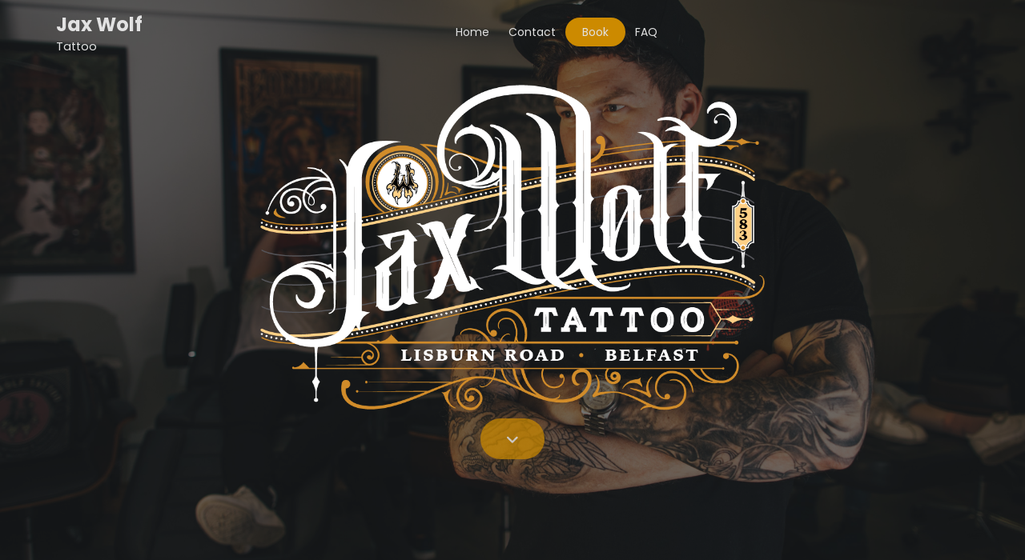

--- FILE ---
content_type: text/html; charset=UTF-8
request_url: https://jaxwolftattoo.com/
body_size: 37474
content:
<!DOCTYPE html>
<html lang="en-US" class="no-js">

<head>
	<meta charset="UTF-8" />
	<meta http-equiv="X-UA-Compatible" content="IE=edge" />
	<meta name="viewport" content="width=device-width, initial-scale=1">
	<meta name="theme-color" content="#cc8a00">

	<link rel="pingback" href="https://jaxwolftattoo.com/xmlrpc.php" />

	<style id="vamtam-theme-options">:root {--vamtam-site-max-width:1260px;
--vamtam-body-background-background-image:none;
--vamtam-body-background-background-color:#1a1919;
--vamtam-body-background-background-repeat:no-repeat;
--vamtam-body-background-background-attachment:scroll;
--vamtam-body-background-background-size:cover;
--vamtam-body-background-background-position:center center;
--vamtam-accent-color-1:#cc8a00;
--vamtam-accent-color-2:#cccccc;
--vamtam-accent-color-3:#4a4a4a;
--vamtam-accent-color-4:#d8d8d8;
--vamtam-accent-color-5:#ffffff;
--vamtam-accent-color-6:#0a0a0a;
--vamtam-accent-color-7:#EDEDED;
--vamtam-accent-color-8:#ffffff;
--vamtam-accent-color-1-hc:#ffffff;
--vamtam-accent-color-2-hc:#000000;
--vamtam-accent-color-3-hc:#ffffff;
--vamtam-accent-color-4-hc:#000000;
--vamtam-accent-color-5-hc:#000000;
--vamtam-accent-color-6-hc:#ffffff;
--vamtam-accent-color-7-hc:#000000;
--vamtam-accent-color-8-hc:#000000;
--vamtam-h1-font-family:'Poppins';
--vamtam-h1-font-size:80px;
--vamtam-h1-font-weight:bold;
--vamtam-h1-font-style:normal;
--vamtam-h1-line-height:1.13;
--vamtam-h1-color:#000000;
--vamtam-h2-font-family:'Poppins';
--vamtam-h2-font-size:50px;
--vamtam-h2-font-weight:bold;
--vamtam-h2-font-style:normal;
--vamtam-h2-line-height:1.2;
--vamtam-h2-color:#000000;
--vamtam-h3-font-family:'Poppins';
--vamtam-h3-font-size:30px;
--vamtam-h3-font-weight:bold;
--vamtam-h3-font-style:normal;
--vamtam-h3-line-height:1.27;
--vamtam-h3-color:#000000;
--vamtam-h4-font-family:'Poppins';
--vamtam-h4-font-size:24px;
--vamtam-h4-font-weight:300;
--vamtam-h4-font-style:normal;
--vamtam-h4-line-height:1.17;
--vamtam-h4-color:#494949;
--vamtam-h5-font-family:'Poppins';
--vamtam-h5-font-size:18px;
--vamtam-h5-font-weight:normal;
--vamtam-h5-font-style:normal;
--vamtam-h5-line-height:1.33;
--vamtam-h5-color:#494949;
--vamtam-h6-font-family:'Poppins';
--vamtam-h6-font-size:11px;
--vamtam-h6-font-weight:normal;
--vamtam-h6-font-style:normal;
--vamtam-h6-line-height:1.64;
--vamtam-h6-color:#4a4a4a;
--vamtam-em-font-family:'Poppins';
--vamtam-em-font-size:20px;
--vamtam-em-font-weight:500;
--vamtam-em-font-style:italic;
--vamtam-em-line-height:1.7;
--vamtam-em-color:#000000;
--vamtam-additional-font-1-font-family:'Mr Dafoe';
--vamtam-additional-font-1-font-size:100px;
--vamtam-additional-font-1-font-weight:normal;
--vamtam-additional-font-1-font-style:normal;
--vamtam-additional-font-1-line-height:0.8;
--vamtam-additional-font-1-color:#cc8a00;
--vamtam-additional-font-2-font-family:'Poppins';
--vamtam-additional-font-2-font-size:36px;
--vamtam-additional-font-2-font-weight:300;
--vamtam-additional-font-2-font-style:normal;
--vamtam-additional-font-2-line-height:1.11;
--vamtam-additional-font-2-color:#000000;
--vamtam-css-tophead-text-color:#cc8a00;
--vamtam-css-tophead-link-color:#cc8a00;
--vamtam-css-tophead-link-hover-color:#ffffff;
--vamtam-submenu-background:#1e2022;
--vamtam-submenu-color:#cc8a00;
--vamtam-submenu-hover-color:#cc8a00;
--vamtam-header-height:80px;
--vamtam-header-background-background-image:none;
--vamtam-header-background-background-color:#282828;
--vamtam-header-background-background-repeat:repeat;
--vamtam-header-background-background-attachment:scroll;
--vamtam-header-background-background-size:auto;
--vamtam-header-background-background-position:left top;
--vamtam-sub-header-background-background-image:none;
--vamtam-sub-header-background-background-color:#e2e2e2;
--vamtam-sub-header-background-background-repeat:repeat;
--vamtam-sub-header-background-background-attachment:fixed;
--vamtam-sub-header-background-background-size:auto;
--vamtam-sub-header-background-background-position:left top;
--vamtam-page-title-background-background-image:none;
--vamtam-page-title-background-background-color:;
--vamtam-page-title-background-background-repeat:repeat;
--vamtam-page-title-background-background-attachment:fixed;
--vamtam-page-title-background-background-size:auto;
--vamtam-page-title-background-background-position:left top;
--vamtam-logo-font-family:'Poppins';
--vamtam-logo-font-size:24px;
--vamtam-logo-font-weight:bold;
--vamtam-logo-font-style:normal;
--vamtam-logo-line-height:1;
--vamtam-logo-color:#cc8a00;
--vamtam-main-menu-text-sticky-color:#ffffff;
--vamtam-left-sidebar-width:23%;
--vamtam-right-sidebar-width:23%;
--vamtam-main-background-background-image:none;
--vamtam-main-background-background-repeat:repeat;
--vamtam-main-background-background-attachment:scroll;
--vamtam-main-background-background-size:auto;
--vamtam-main-background-background-position:left top;
--vamtam-primary-font-font-family:'Poppins';
--vamtam-primary-font-font-size:16px;
--vamtam-primary-font-font-weight:normal;
--vamtam-primary-font-font-style:normal;
--vamtam-primary-font-line-height:1.5;
--vamtam-primary-font-color:#2c2c2c;
--vamtam-body-link-regular:#000000;
--vamtam-body-link-hover:#cc8a00;
--vamtam-body-link-visited:#000000;
--vamtam-body-link-active:#cc8a00;
--vamtam-footer-sidebars-titles-font-family:'Poppins';
--vamtam-footer-sidebars-titles-font-size:20px;
--vamtam-footer-sidebars-titles-font-weight:bold;
--vamtam-footer-sidebars-titles-font-style:normal;
--vamtam-footer-sidebars-titles-line-height:1.3;
--vamtam-footer-sidebars-titles-color:#494949;
--vamtam-mobile-top-bar-resolution:900px;
--vamtam-beaver-global-row_content_width_default:fixed;
--vamtam-beaver-global-responsive_enabled:1;
--vamtam-beaver-global-auto_spacing:1;
--vamtam-beaver-global-responsive_preview:;
--vamtam-beaver-global-responsive_col_max_width:1px;
--vamtam-beaver-global-row_margins_unit:px;
--vamtam-beaver-global-row_margins_large_unit:px;
--vamtam-beaver-global-row_margins_medium_unit:px;
--vamtam-beaver-global-row_margins_responsive_unit:px;
--vamtam-beaver-global-row_padding_top:20px;
--vamtam-beaver-global-row_padding_unit:px;
--vamtam-beaver-global-row_padding_large_unit:px;
--vamtam-beaver-global-row_padding_top_medium:20px;
--vamtam-beaver-global-row_padding_medium_unit:px;
--vamtam-beaver-global-row_padding_top_responsive:20px;
--vamtam-beaver-global-row_padding_responsive_unit:px;
--vamtam-beaver-global-row_padding_right:20px;
--vamtam-beaver-global-row_padding_right_medium:20px;
--vamtam-beaver-global-row_padding_right_responsive:20px;
--vamtam-beaver-global-row_padding_bottom:20px;
--vamtam-beaver-global-row_padding_bottom_medium:20px;
--vamtam-beaver-global-row_padding_bottom_responsive:20px;
--vamtam-beaver-global-row_padding_left:20px;
--vamtam-beaver-global-row_padding_left_medium:20px;
--vamtam-beaver-global-row_padding_left_responsive:20px;
--vamtam-beaver-global-column_margins_unit:px;
--vamtam-beaver-global-column_margins_large_unit:px;
--vamtam-beaver-global-column_margins_medium_unit:px;
--vamtam-beaver-global-column_margins_responsive_unit:px;
--vamtam-beaver-global-column_padding_unit:px;
--vamtam-beaver-global-column_padding_large_unit:px;
--vamtam-beaver-global-column_padding_medium_unit:px;
--vamtam-beaver-global-column_padding_responsive_unit:px;
--vamtam-beaver-global-module_margins_unit:px;
--vamtam-beaver-global-module_margins_top_large:10px;
--vamtam-beaver-global-module_margins_large_unit:px;
--vamtam-beaver-global-module_margins_top_medium:10px;
--vamtam-beaver-global-module_margins_medium_unit:px;
--vamtam-beaver-global-module_margins_top_responsive:0px;
--vamtam-beaver-global-module_margins_responsive_unit:px;
--vamtam-beaver-global-module_margins_right_large:10px;
--vamtam-beaver-global-module_margins_right_medium:10px;
--vamtam-beaver-global-module_margins_right_responsive:0px;
--vamtam-beaver-global-module_margins_bottom_large:10px;
--vamtam-beaver-global-module_margins_bottom_medium:10px;
--vamtam-beaver-global-module_margins_bottom_responsive:0px;
--vamtam-beaver-global-module_margins_left_large:10px;
--vamtam-beaver-global-module_margins_left_medium:10px;
--vamtam-beaver-global-module_margins_left_responsive:0px;
--vamtam-beaver-global-row_width_unit:px;
--vamtam-beaver-global-show_default_heading:;
--vamtam-default-line-color:#EDEDED;
--vamtam-small-padding:20px;
--vamtam-horizontal-padding:50px;
--vamtam-vertical-padding:30px;
--vamtam-horizontal-padding-large:60px;
--vamtam-vertical-padding-large:60px;
--vamtam-no-border-link:none;
--vamtam-border-radius:6px;
--vamtam-border-radius-oval:30em;
--vamtam-overlay-color:black;
--vamtam-overlay-color-hc:#ffffff;
--vamtam-box-outer-padding:60px;
--vamtam-loading-animation:url('https://jaxwolftattoo.com/wp-content/themes/tattoo/vamtam/assets/images/loader-ring.gif');
--vamtam-accent-color-1-rgb:204,138,0;
--vamtam-accent-color-2-rgb:204,204,204;
--vamtam-accent-color-3-rgb:74,74,74;
--vamtam-accent-color-4-rgb:216,216,216;
--vamtam-accent-color-5-rgb:255,255,255;
--vamtam-accent-color-6-rgb:10,10,10;
--vamtam-accent-color-7-rgb:237,237,237;
--vamtam-accent-color-8-rgb:255,255,255;
}@media (max-width: 768px) {
:root {
--vamtam-h1-font-size: calc(80px * 0.82);
--vamtam-h1-line-height: calc(1.13 * 0.82);
--vamtam-h2-font-size: calc(50px * 0.84);
--vamtam-h2-line-height: calc(1.2 * 0.84);
--vamtam-h3-font-size: calc(30px * 0.86);
--vamtam-h3-line-height: calc(1.27 * 0.86);
--vamtam-h4-font-size: calc(24px * 0.88);
--vamtam-h4-line-height: calc(1.17 * 0.88);
--vamtam-h5-font-size: calc(18px * 0.9);
--vamtam-h5-line-height: calc(1.33 * 0.9);
--vamtam-h6-font-size: calc(11px * 0.92);
--vamtam-h6-line-height: calc(1.64 * 0.92);
}
}</style><meta name='robots' content='index, follow, max-image-preview:large, max-snippet:-1, max-video-preview:-1' />
<script>window._wca = window._wca || [];</script>

	<!-- This site is optimized with the Yoast SEO plugin v26.5 - https://yoast.com/wordpress/plugins/seo/ -->
	<title>Home | Jax Wolf</title>
	<link rel="canonical" href="https://jaxwolftattoo.com/" />
	<script type="application/ld+json" class="yoast-schema-graph">{"@context":"https://schema.org","@graph":[{"@type":"WebPage","@id":"https://jaxwolftattoo.com/","url":"https://jaxwolftattoo.com/","name":"Home | Jax Wolf","isPartOf":{"@id":"https://jaxwolftattoo.com/#website"},"about":{"@id":"https://jaxwolftattoo.com/#organization"},"primaryImageOfPage":{"@id":"https://jaxwolftattoo.com/#primaryimage"},"image":{"@id":"https://jaxwolftattoo.com/#primaryimage"},"thumbnailUrl":"https://jaxwolftattoo.com/wp-content/uploads/2023/02/JaxWolf-Logo-Colour-BlackBG-EPS-no-bg-630x407.png","datePublished":"2016-12-05T16:29:56+00:00","dateModified":"2023-02-19T14:50:08+00:00","breadcrumb":{"@id":"https://jaxwolftattoo.com/#breadcrumb"},"inLanguage":"en-US","potentialAction":[{"@type":"ReadAction","target":["https://jaxwolftattoo.com/"]}]},{"@type":"ImageObject","inLanguage":"en-US","@id":"https://jaxwolftattoo.com/#primaryimage","url":"https://jaxwolftattoo.com/wp-content/uploads/2023/02/JaxWolf-Logo-Colour-BlackBG-EPS-no-bg.png","contentUrl":"https://jaxwolftattoo.com/wp-content/uploads/2023/02/JaxWolf-Logo-Colour-BlackBG-EPS-no-bg.png","width":992,"height":641},{"@type":"BreadcrumbList","@id":"https://jaxwolftattoo.com/#breadcrumb","itemListElement":[{"@type":"ListItem","position":1,"name":"Home"}]},{"@type":"WebSite","@id":"https://jaxwolftattoo.com/#website","url":"https://jaxwolftattoo.com/","name":"Jax Wolf Tattoo","description":"Tattoo","publisher":{"@id":"https://jaxwolftattoo.com/#organization"},"potentialAction":[{"@type":"SearchAction","target":{"@type":"EntryPoint","urlTemplate":"https://jaxwolftattoo.com/?s={search_term_string}"},"query-input":{"@type":"PropertyValueSpecification","valueRequired":true,"valueName":"search_term_string"}}],"inLanguage":"en-US"},{"@type":"Organization","@id":"https://jaxwolftattoo.com/#organization","name":"Jax Wolf Tattoo","url":"https://jaxwolftattoo.com/","logo":{"@type":"ImageObject","inLanguage":"en-US","@id":"https://jaxwolftattoo.com/#/schema/logo/image/","url":"https://jaxwolftattoo.com/wp-content/uploads/2018/01/black.png","contentUrl":"https://jaxwolftattoo.com/wp-content/uploads/2018/01/black.png","width":624,"height":403,"caption":"Jax Wolf Tattoo"},"image":{"@id":"https://jaxwolftattoo.com/#/schema/logo/image/"},"sameAs":["https://www.facebook.com/Jaxwolftattoo/","https://www.instagram.com/jax.wolf/"]}]}</script>
	<!-- / Yoast SEO plugin. -->


<link rel='dns-prefetch' href='//stats.wp.com' />
<link rel='dns-prefetch' href='//use.fontawesome.com' />
<link rel='dns-prefetch' href='//fonts.googleapis.com' />
<link href='https://fonts.gstatic.com' crossorigin rel='preconnect' />
<link rel="alternate" type="application/rss+xml" title="Jax Wolf &raquo; Feed" href="https://jaxwolftattoo.com/feed/" />
<link rel="alternate" type="application/rss+xml" title="Jax Wolf &raquo; Comments Feed" href="https://jaxwolftattoo.com/comments/feed/" />
<link rel="alternate" title="oEmbed (JSON)" type="application/json+oembed" href="https://jaxwolftattoo.com/wp-json/oembed/1.0/embed?url=https%3A%2F%2Fjaxwolftattoo.com%2F" />
<link rel="alternate" title="oEmbed (XML)" type="text/xml+oembed" href="https://jaxwolftattoo.com/wp-json/oembed/1.0/embed?url=https%3A%2F%2Fjaxwolftattoo.com%2F&#038;format=xml" />
<style id='wp-img-auto-sizes-contain-inline-css' type='text/css'>
img:is([sizes=auto i],[sizes^="auto," i]){contain-intrinsic-size:3000px 1500px}
/*# sourceURL=wp-img-auto-sizes-contain-inline-css */
</style>
<link rel='stylesheet' id='sbi_styles-css' href='https://jaxwolftattoo.com/wp-content/plugins/instagram-feed/css/sbi-styles.min.css?ver=6.10.0' type='text/css' media='all' />
<style id='wp-emoji-styles-inline-css' type='text/css'>

	img.wp-smiley, img.emoji {
		display: inline !important;
		border: none !important;
		box-shadow: none !important;
		height: 1em !important;
		width: 1em !important;
		margin: 0 0.07em !important;
		vertical-align: -0.1em !important;
		background: none !important;
		padding: 0 !important;
	}
/*# sourceURL=wp-emoji-styles-inline-css */
</style>
<link rel='stylesheet' id='wp-block-library-css' href='https://jaxwolftattoo.com/wp-includes/css/dist/block-library/style.min.css?ver=6.9' type='text/css' media='all' />
<style id='global-styles-inline-css' type='text/css'>
:root{--wp--preset--aspect-ratio--square: 1;--wp--preset--aspect-ratio--4-3: 4/3;--wp--preset--aspect-ratio--3-4: 3/4;--wp--preset--aspect-ratio--3-2: 3/2;--wp--preset--aspect-ratio--2-3: 2/3;--wp--preset--aspect-ratio--16-9: 16/9;--wp--preset--aspect-ratio--9-16: 9/16;--wp--preset--color--black: #000000;--wp--preset--color--cyan-bluish-gray: #abb8c3;--wp--preset--color--white: #ffffff;--wp--preset--color--pale-pink: #f78da7;--wp--preset--color--vivid-red: #cf2e2e;--wp--preset--color--luminous-vivid-orange: #ff6900;--wp--preset--color--luminous-vivid-amber: #fcb900;--wp--preset--color--light-green-cyan: #7bdcb5;--wp--preset--color--vivid-green-cyan: #00d084;--wp--preset--color--pale-cyan-blue: #8ed1fc;--wp--preset--color--vivid-cyan-blue: #0693e3;--wp--preset--color--vivid-purple: #9b51e0;--wp--preset--gradient--vivid-cyan-blue-to-vivid-purple: linear-gradient(135deg,rgb(6,147,227) 0%,rgb(155,81,224) 100%);--wp--preset--gradient--light-green-cyan-to-vivid-green-cyan: linear-gradient(135deg,rgb(122,220,180) 0%,rgb(0,208,130) 100%);--wp--preset--gradient--luminous-vivid-amber-to-luminous-vivid-orange: linear-gradient(135deg,rgb(252,185,0) 0%,rgb(255,105,0) 100%);--wp--preset--gradient--luminous-vivid-orange-to-vivid-red: linear-gradient(135deg,rgb(255,105,0) 0%,rgb(207,46,46) 100%);--wp--preset--gradient--very-light-gray-to-cyan-bluish-gray: linear-gradient(135deg,rgb(238,238,238) 0%,rgb(169,184,195) 100%);--wp--preset--gradient--cool-to-warm-spectrum: linear-gradient(135deg,rgb(74,234,220) 0%,rgb(151,120,209) 20%,rgb(207,42,186) 40%,rgb(238,44,130) 60%,rgb(251,105,98) 80%,rgb(254,248,76) 100%);--wp--preset--gradient--blush-light-purple: linear-gradient(135deg,rgb(255,206,236) 0%,rgb(152,150,240) 100%);--wp--preset--gradient--blush-bordeaux: linear-gradient(135deg,rgb(254,205,165) 0%,rgb(254,45,45) 50%,rgb(107,0,62) 100%);--wp--preset--gradient--luminous-dusk: linear-gradient(135deg,rgb(255,203,112) 0%,rgb(199,81,192) 50%,rgb(65,88,208) 100%);--wp--preset--gradient--pale-ocean: linear-gradient(135deg,rgb(255,245,203) 0%,rgb(182,227,212) 50%,rgb(51,167,181) 100%);--wp--preset--gradient--electric-grass: linear-gradient(135deg,rgb(202,248,128) 0%,rgb(113,206,126) 100%);--wp--preset--gradient--midnight: linear-gradient(135deg,rgb(2,3,129) 0%,rgb(40,116,252) 100%);--wp--preset--font-size--small: 13px;--wp--preset--font-size--medium: 20px;--wp--preset--font-size--large: 36px;--wp--preset--font-size--x-large: 42px;--wp--preset--spacing--20: 0.44rem;--wp--preset--spacing--30: 0.67rem;--wp--preset--spacing--40: 1rem;--wp--preset--spacing--50: 1.5rem;--wp--preset--spacing--60: 2.25rem;--wp--preset--spacing--70: 3.38rem;--wp--preset--spacing--80: 5.06rem;--wp--preset--shadow--natural: 6px 6px 9px rgba(0, 0, 0, 0.2);--wp--preset--shadow--deep: 12px 12px 50px rgba(0, 0, 0, 0.4);--wp--preset--shadow--sharp: 6px 6px 0px rgba(0, 0, 0, 0.2);--wp--preset--shadow--outlined: 6px 6px 0px -3px rgb(255, 255, 255), 6px 6px rgb(0, 0, 0);--wp--preset--shadow--crisp: 6px 6px 0px rgb(0, 0, 0);}:where(.is-layout-flex){gap: 0.5em;}:where(.is-layout-grid){gap: 0.5em;}body .is-layout-flex{display: flex;}.is-layout-flex{flex-wrap: wrap;align-items: center;}.is-layout-flex > :is(*, div){margin: 0;}body .is-layout-grid{display: grid;}.is-layout-grid > :is(*, div){margin: 0;}:where(.wp-block-columns.is-layout-flex){gap: 2em;}:where(.wp-block-columns.is-layout-grid){gap: 2em;}:where(.wp-block-post-template.is-layout-flex){gap: 1.25em;}:where(.wp-block-post-template.is-layout-grid){gap: 1.25em;}.has-black-color{color: var(--wp--preset--color--black) !important;}.has-cyan-bluish-gray-color{color: var(--wp--preset--color--cyan-bluish-gray) !important;}.has-white-color{color: var(--wp--preset--color--white) !important;}.has-pale-pink-color{color: var(--wp--preset--color--pale-pink) !important;}.has-vivid-red-color{color: var(--wp--preset--color--vivid-red) !important;}.has-luminous-vivid-orange-color{color: var(--wp--preset--color--luminous-vivid-orange) !important;}.has-luminous-vivid-amber-color{color: var(--wp--preset--color--luminous-vivid-amber) !important;}.has-light-green-cyan-color{color: var(--wp--preset--color--light-green-cyan) !important;}.has-vivid-green-cyan-color{color: var(--wp--preset--color--vivid-green-cyan) !important;}.has-pale-cyan-blue-color{color: var(--wp--preset--color--pale-cyan-blue) !important;}.has-vivid-cyan-blue-color{color: var(--wp--preset--color--vivid-cyan-blue) !important;}.has-vivid-purple-color{color: var(--wp--preset--color--vivid-purple) !important;}.has-black-background-color{background-color: var(--wp--preset--color--black) !important;}.has-cyan-bluish-gray-background-color{background-color: var(--wp--preset--color--cyan-bluish-gray) !important;}.has-white-background-color{background-color: var(--wp--preset--color--white) !important;}.has-pale-pink-background-color{background-color: var(--wp--preset--color--pale-pink) !important;}.has-vivid-red-background-color{background-color: var(--wp--preset--color--vivid-red) !important;}.has-luminous-vivid-orange-background-color{background-color: var(--wp--preset--color--luminous-vivid-orange) !important;}.has-luminous-vivid-amber-background-color{background-color: var(--wp--preset--color--luminous-vivid-amber) !important;}.has-light-green-cyan-background-color{background-color: var(--wp--preset--color--light-green-cyan) !important;}.has-vivid-green-cyan-background-color{background-color: var(--wp--preset--color--vivid-green-cyan) !important;}.has-pale-cyan-blue-background-color{background-color: var(--wp--preset--color--pale-cyan-blue) !important;}.has-vivid-cyan-blue-background-color{background-color: var(--wp--preset--color--vivid-cyan-blue) !important;}.has-vivid-purple-background-color{background-color: var(--wp--preset--color--vivid-purple) !important;}.has-black-border-color{border-color: var(--wp--preset--color--black) !important;}.has-cyan-bluish-gray-border-color{border-color: var(--wp--preset--color--cyan-bluish-gray) !important;}.has-white-border-color{border-color: var(--wp--preset--color--white) !important;}.has-pale-pink-border-color{border-color: var(--wp--preset--color--pale-pink) !important;}.has-vivid-red-border-color{border-color: var(--wp--preset--color--vivid-red) !important;}.has-luminous-vivid-orange-border-color{border-color: var(--wp--preset--color--luminous-vivid-orange) !important;}.has-luminous-vivid-amber-border-color{border-color: var(--wp--preset--color--luminous-vivid-amber) !important;}.has-light-green-cyan-border-color{border-color: var(--wp--preset--color--light-green-cyan) !important;}.has-vivid-green-cyan-border-color{border-color: var(--wp--preset--color--vivid-green-cyan) !important;}.has-pale-cyan-blue-border-color{border-color: var(--wp--preset--color--pale-cyan-blue) !important;}.has-vivid-cyan-blue-border-color{border-color: var(--wp--preset--color--vivid-cyan-blue) !important;}.has-vivid-purple-border-color{border-color: var(--wp--preset--color--vivid-purple) !important;}.has-vivid-cyan-blue-to-vivid-purple-gradient-background{background: var(--wp--preset--gradient--vivid-cyan-blue-to-vivid-purple) !important;}.has-light-green-cyan-to-vivid-green-cyan-gradient-background{background: var(--wp--preset--gradient--light-green-cyan-to-vivid-green-cyan) !important;}.has-luminous-vivid-amber-to-luminous-vivid-orange-gradient-background{background: var(--wp--preset--gradient--luminous-vivid-amber-to-luminous-vivid-orange) !important;}.has-luminous-vivid-orange-to-vivid-red-gradient-background{background: var(--wp--preset--gradient--luminous-vivid-orange-to-vivid-red) !important;}.has-very-light-gray-to-cyan-bluish-gray-gradient-background{background: var(--wp--preset--gradient--very-light-gray-to-cyan-bluish-gray) !important;}.has-cool-to-warm-spectrum-gradient-background{background: var(--wp--preset--gradient--cool-to-warm-spectrum) !important;}.has-blush-light-purple-gradient-background{background: var(--wp--preset--gradient--blush-light-purple) !important;}.has-blush-bordeaux-gradient-background{background: var(--wp--preset--gradient--blush-bordeaux) !important;}.has-luminous-dusk-gradient-background{background: var(--wp--preset--gradient--luminous-dusk) !important;}.has-pale-ocean-gradient-background{background: var(--wp--preset--gradient--pale-ocean) !important;}.has-electric-grass-gradient-background{background: var(--wp--preset--gradient--electric-grass) !important;}.has-midnight-gradient-background{background: var(--wp--preset--gradient--midnight) !important;}.has-small-font-size{font-size: var(--wp--preset--font-size--small) !important;}.has-medium-font-size{font-size: var(--wp--preset--font-size--medium) !important;}.has-large-font-size{font-size: var(--wp--preset--font-size--large) !important;}.has-x-large-font-size{font-size: var(--wp--preset--font-size--x-large) !important;}
/*# sourceURL=global-styles-inline-css */
</style>

<style id='classic-theme-styles-inline-css' type='text/css'>
/*! This file is auto-generated */
.wp-block-button__link{color:#fff;background-color:#32373c;border-radius:9999px;box-shadow:none;text-decoration:none;padding:calc(.667em + 2px) calc(1.333em + 2px);font-size:1.125em}.wp-block-file__button{background:#32373c;color:#fff;text-decoration:none}
/*# sourceURL=/wp-includes/css/classic-themes.min.css */
</style>
<style id='font-awesome-svg-styles-default-inline-css' type='text/css'>
.svg-inline--fa {
  display: inline-block;
  height: 1em;
  overflow: visible;
  vertical-align: -.125em;
}
/*# sourceURL=font-awesome-svg-styles-default-inline-css */
</style>
<link rel='stylesheet' id='font-awesome-svg-styles-css' href='https://jaxwolftattoo.com/wp-content/uploads/font-awesome/v6.2.0/css/svg-with-js.css' type='text/css' media='all' />
<style id='font-awesome-svg-styles-inline-css' type='text/css'>
   .wp-block-font-awesome-icon svg::before,
   .wp-rich-text-font-awesome-icon svg::before {content: unset;}
/*# sourceURL=font-awesome-svg-styles-inline-css */
</style>
<link rel='stylesheet' id='vamtam-icomoon-css' href='https://jaxwolftattoo.com/wp-content/themes/tattoo/vamtam/assets/fonts/icons/style.css?ver=2.9.4.1' type='text/css' media='all' />
<link rel='stylesheet' id='vamtam-callout-css' href='https://jaxwolftattoo.com/wp-content/plugins/vamtam-elements-b/assets/vamtam-callout.css?ver=1.0.0' type='text/css' media='all' />
<link rel='stylesheet' id='fl-builder-layout-11419-css' href='https://jaxwolftattoo.com/wp-content/uploads/bb-plugin/cache/11419-layout.css?ver=ffb969ce80285863b1e6f2c5524cc6ea' type='text/css' media='all' />
<link rel='stylesheet' id='pac-styles-css' href='https://jaxwolftattoo.com/wp-content/plugins/woocommerce-product-archive-customiser/assets/css/pac.css?ver=6.9' type='text/css' media='all' />
<link rel='stylesheet' id='pac-layout-styles-css' href='https://jaxwolftattoo.com/wp-content/plugins/woocommerce-product-archive-customiser/assets/css/layout.css?ver=6.9' type='text/css' media='only screen and (min-width: 768px)' />
<link rel='stylesheet' id='woocommerce-layout-css' href='https://jaxwolftattoo.com/wp-content/plugins/woocommerce/assets/css/woocommerce-layout.css?ver=10.4.3' type='text/css' media='all' />
<style id='woocommerce-layout-inline-css' type='text/css'>

	.infinite-scroll .woocommerce-pagination {
		display: none;
	}
/*# sourceURL=woocommerce-layout-inline-css */
</style>
<link rel='stylesheet' id='woocommerce-smallscreen-css' href='https://jaxwolftattoo.com/wp-content/plugins/woocommerce/assets/css/woocommerce-smallscreen.css?ver=10.4.3' type='text/css' media='only screen and (max-width: 768px)' />
<link rel='stylesheet' id='woocommerce-general-css' href='https://jaxwolftattoo.com/wp-content/plugins/woocommerce/assets/css/woocommerce.css?ver=10.4.3' type='text/css' media='all' />
<style id='woocommerce-inline-inline-css' type='text/css'>
.woocommerce form .form-row .required { visibility: visible; }
/*# sourceURL=woocommerce-inline-inline-css */
</style>
<link rel='stylesheet' id='dashicons-css' href='https://jaxwolftattoo.com/wp-includes/css/dashicons.min.css?ver=6.9' type='text/css' media='all' />
<link rel='stylesheet' id='font-awesome-official-css' href='https://use.fontawesome.com/releases/v6.2.0/css/all.css' type='text/css' media='all' integrity="sha384-SOnAn/m2fVJCwnbEYgD4xzrPtvsXdElhOVvR8ND1YjB5nhGNwwf7nBQlhfAwHAZC" crossorigin="anonymous" />
<link rel='stylesheet' id='vamtam-front-all-css' href='https://jaxwolftattoo.com/wp-content/themes/tattoo/vamtam/assets/css/dist/all.css?ver=1749689206' type='text/css' media='all' />
<style id='vamtam-front-all-inline-css' type='text/css'>

			@font-face {
				font-family: 'icomoon';
				src: url(https://jaxwolftattoo.com/wp-content/themes/tattoo/vamtam/assets/fonts/icons/icomoon.woff2) format('woff2'),
				     url( https://jaxwolftattoo.com/wp-content/themes/tattoo/vamtam/assets/fonts/icons/icomoon.woff) format('woff'),
				     url(https://jaxwolftattoo.com/wp-content/themes/tattoo/vamtam/assets/fonts/icons/icomoon.ttf) format('ttf');
				font-weight: normal;
				font-style: normal;
				font-display: swap;
			}
		
				@font-face {
					font-family: 'theme';
					src: url(https://jaxwolftattoo.com/wp-content/themes/tattoo/vamtam/assets/fonts/theme-icons/theme-icons.woff2) format('woff2'),
						url(https://jaxwolftattoo.com/wp-content/themes/tattoo/vamtam/assets/fonts/theme-icons/theme-icons.woff) format('woff');
					font-weight: normal;
					font-style: normal;
					font-display: swap;
				}
			
/* Make Beaver options play nice with the theme */


:root {
	--vamtam-beaver-global-module_margins_top: var( --vamtam-beaver-global-module_margins_top_large );
	--vamtam-beaver-global-module_margins_right: var( --vamtam-beaver-global-module_margins_right_large );
	--vamtam-beaver-global-module_margins_bottom: var( --vamtam-beaver-global-module_margins_bottom_large );
	--vamtam-beaver-global-module_margins_left: var( --vamtam-beaver-global-module_margins_left_large );
}

.vamtam-box-outer-padding,
.limit-wrapper,
.header-padding {
	padding-left: calc( var( --vamtam-box-outer-padding ) + var( --vamtam-block-margin-desktop-left, var( --vamtam-beaver-global-module_margins_left ) ) );
	padding-right: calc( var( --vamtam-box-outer-padding ) + var( --vamtam-block-margin-desktop-right, var( --vamtam-beaver-global-module_margins_right ) ) );
}

body:not(.single-tribe_events):not(.post-type-archive).fl-builder #main > .limit-wrapper,
body .fl-row-content-wrap {
	padding-left: var( --vamtam-box-outer-padding );
	padding-right: var( --vamtam-box-outer-padding );
}

body:not(.single-tribe_events):not(.post-type-archive).fl-builder #main > .limit-wrapper {
	max-width: calc( var( --vamtam-site-max-width ) + var( --vamtam-beaver-global-module_margins_left ) + var( --vamtam-beaver-global-module_margins_right ) );
}


.vamtam-box-outer-padding .vamtam-box-outer-padding,
body .vamtam-box-outer-padding .fl-row-content-wrap,
.limit-wrapper .limit-wrapper {
	padding-left: 0;
	padding-right: 0;
}

body .post-content .fl-row-full-width .fl-row-fixed-width {
	padding-left: var( --vamtam-box-outer-padding );
	padding-right: var( --vamtam-box-outer-padding );
}

@media ( max-width: 1460px ) {
	.post-siblings {
		display: none;
	}
}

@media ( min-width: 993px ) and ( max-width: 1260px ) {
	.vamtam-box-outer-padding,
	.limit-wrapper,
	.header-padding {
		padding-left: calc( 30px + var( --vamtam-block-margin-desktop-left, var( --vamtam-beaver-global-module_margins_left ) ) );
		padding-right: calc( 30px + var( --vamtam-block-margin-desktop-right, var( --vamtam-beaver-global-module_margins_right ) ) );
	}

	body:not(.single-tribe_events):not(.post-type-archive).fl-builder #main > .limit-wrapper,
	body .fl-row-content-wrap {
		padding-left: 30px;
		padding-right: 30px;
	}

	body .post-content .fl-row-full-width .fl-row-fixed-width {
		padding-left: calc( 20px + var( --vamtam-block-margin-desktop-left, var( --vamtam-beaver-global-module_margins_left ) ) );
		padding-right: calc( 20px + var( --vamtam-block-margin-desktop-right, var( --vamtam-beaver-global-module_margins_right ) ) );
	}
}

@media ( max-width: 992px ) {
		:root {
		--vamtam-beaver-global-module_margins_top: var( --vamtam-beaver-global-module_margins_top_medium );
		--vamtam-beaver-global-module_margins_right: var( --vamtam-beaver-global-module_margins_right_medium );
		--vamtam-beaver-global-module_margins_bottom: var( --vamtam-beaver-global-module_margins_bottom_medium );
		--vamtam-beaver-global-module_margins_left: var( --vamtam-beaver-global-module_margins_left_medium );
	}
	
	.vamtam-box-outer-padding,
	.limit-wrapper,
	.header-padding {
		padding-left: calc( 20px + var( --vamtam-block-margin-tablet-left, var( --vamtam-beaver-global-module_margins_left ) ) );
		padding-right: calc( 20px + var( --vamtam-block-margin-tablet-right, var( --vamtam-beaver-global-module_margins_right ) ) );
	}

	body:not(.single-tribe_events):not(.post-type-archive).fl-builder #main > .limit-wrapper,
	body .fl-row-content-wrap {
		padding-left: 20px;
		padding-right: 20px;
	}

	body .post-content .fl-row-full-width .fl-row-fixed-width {
		padding-left: calc( 10px + var( --vamtam-beaver-global-module_margins_left ) );
		padding-right: calc( 10px + var( --vamtam-beaver-global-module_margins_right ) );
	}

	body:not(.single-tribe_events):not(.post-type-archive).fl-builder #main:not(.layout-full) .limit-wrapper {
		padding-left: 0;
		padding-right: 0;
	}

	body .post-content .fl-row-full-width .fl-row-fixed-width,
	body #main:not(.layout-full) .fl-builder-content > .fl-row-full-width .fl-row-fixed-width,
	body #main:not(.layout-full) .fl-builder-content > .fl-row-full-width .fl-row-full-width,
	body #main:not(.layout-full) .fl-builder-content > .fl-row-fixed-width {
		padding-left: calc( 10px + var( --vamtam-block-margin-tablet-left, var( --vamtam-beaver-global-module_margins_left ) ) );
		padding-right: calc( 10px + var( --vamtam-block-margin-tablet-right, var( --vamtam-beaver-global-module_margins_right ) ) );
	}
}

@media ( max-width: 768px ) {
		:root {
		--vamtam-beaver-global-module_margins_top: var( --vamtam-beaver-global-module_margins_top_responsive );
		--vamtam-beaver-global-module_margins_right: var( --vamtam-beaver-global-module_margins_right_responsive );
		--vamtam-beaver-global-module_margins_bottom: var( --vamtam-beaver-global-module_margins_bottom_responsive );
		--vamtam-beaver-global-module_margins_left: var( --vamtam-beaver-global-module_margins_left_responsive );
	}
	
	.vamtam-box-outer-padding,
	.limit-wrapper,
	.header-padding {
		padding-left: calc( 10px + var( --vamtam-block-margin-phone-left, var( --vamtam-beaver-global-module_margins_left ) ) );
		padding-right: calc( 10px + var( --vamtam-block-margin-phone-right, var( --vamtam-beaver-global-module_margins_right ) ) );
	}

	body #main:not(.layout-full) .fl-builder-content > .fl-row-full-width .fl-row-fixed-width,
	body #main:not(.layout-full) .fl-builder-content > .fl-row-full-width .fl-row-full-width,
	body #main:not(.layout-full) .fl-builder-content > .fl-row-fixed-width {
		padding-left: 0;
		padding-right: 0;
	}
}

	:root { scroll-behavior: smooth; }

/*# sourceURL=vamtam-front-all-inline-css */
</style>
<link rel='stylesheet' id='my-child-theme-style-css' href='https://jaxwolftattoo.com/wp-content/themes/tattoo-child/style.css?ver=6.9' type='text/css' media='all' />
<link rel='stylesheet' id='vamtam-gfonts-css' href='https://fonts.googleapis.com/css?family=Poppins%3Abold%2C300%2Cnormal%2C500italic%2C700i%7CMr+Dafoe%3Anormal%2Cbold&#038;subset=latin&#038;display=swap&#038;ver=1749689206' type='text/css' media='all' />
<link rel='stylesheet' id='vamtam-theme-mobile-header-css' href='https://jaxwolftattoo.com/wp-content/themes/tattoo/vamtam/assets/css/dist/responsive/mobile-header.css?ver=1749689206' type='text/css' media='(max-width: 900px)' />
<link rel='stylesheet' id='vamtam-theme-layout-max-low-css' href='https://jaxwolftattoo.com/wp-content/themes/tattoo/vamtam/assets/css/dist/responsive/layout-max-low.css?ver=1749689206' type='text/css' media='(min-width: 993px) and (max-width: 1260px)' />
<link rel='stylesheet' id='vamtam-theme-layout-max-css' href='https://jaxwolftattoo.com/wp-content/themes/tattoo/vamtam/assets/css/dist/responsive/layout-max.css?ver=1749689206' type='text/css' media='(min-width: 993px)' />
<link rel='stylesheet' id='vamtam-theme-layout-below-max-css' href='https://jaxwolftattoo.com/wp-content/themes/tattoo/vamtam/assets/css/dist/responsive/layout-below-max.css?ver=1749689206' type='text/css' media='(max-width: 992px)' />
<link rel='stylesheet' id='vamtam-theme-layout-small-css' href='https://jaxwolftattoo.com/wp-content/themes/tattoo/vamtam/assets/css/dist/responsive/layout-small.css?ver=1749689206' type='text/css' media='(max-width: 768px)' />
<link rel='stylesheet' id='vamtam-theme-wc-small-screen-css' href='https://jaxwolftattoo.com/wp-content/themes/tattoo/vamtam/assets/css/dist/responsive/wc-small-screen.css?ver=1749689206' type='text/css' media='only screen and (max-width: 768px)' />
<link rel='stylesheet' id='fl-builder-google-fonts-b314420101521eb310443d0f6ce4df5a-css' href='//fonts.googleapis.com/css?family=Mr+Dafoe%3A400&#038;ver=6.9' type='text/css' media='all' />
<link rel='stylesheet' id='font-awesome-official-v4shim-css' href='https://use.fontawesome.com/releases/v6.2.0/css/v4-shims.css' type='text/css' media='all' integrity="sha384-MAgG0MNwzSXBbmOw4KK9yjMrRaUNSCk3WoZPkzVC1rmhXzerY4gqk/BLNYtdOFCO" crossorigin="anonymous" />
<script type="text/javascript" src="https://jaxwolftattoo.com/wp-includes/js/jquery/jquery.min.js?ver=3.7.1" id="jquery-core-js"></script>
<script type="text/javascript" src="https://jaxwolftattoo.com/wp-includes/js/jquery/jquery-migrate.min.js?ver=3.4.1" id="jquery-migrate-js"></script>
<script type="text/javascript" src="https://jaxwolftattoo.com/wp-content/plugins/revslider/public/assets/js/rbtools.min.js?ver=6.6.10" async id="tp-tools-js"></script>
<script type="text/javascript" src="https://jaxwolftattoo.com/wp-content/plugins/revslider/public/assets/js/rs6.min.js?ver=6.6.10" async id="revmin-js"></script>
<script type="text/javascript" src="https://jaxwolftattoo.com/wp-content/plugins/woocommerce/assets/js/jquery-blockui/jquery.blockUI.min.js?ver=2.7.0-wc.10.4.3" id="wc-jquery-blockui-js" defer="defer" data-wp-strategy="defer"></script>
<script type="text/javascript" id="wc-add-to-cart-js-extra">
/* <![CDATA[ */
var wc_add_to_cart_params = {"ajax_url":"/wp-admin/admin-ajax.php","wc_ajax_url":"/?wc-ajax=%%endpoint%%","i18n_view_cart":"View cart","cart_url":"https://jaxwolftattoo.com/cart/","is_cart":"","cart_redirect_after_add":"no"};
//# sourceURL=wc-add-to-cart-js-extra
/* ]]> */
</script>
<script type="text/javascript" src="https://jaxwolftattoo.com/wp-content/plugins/woocommerce/assets/js/frontend/add-to-cart.min.js?ver=10.4.3" id="wc-add-to-cart-js" defer="defer" data-wp-strategy="defer"></script>
<script type="text/javascript" src="https://jaxwolftattoo.com/wp-content/plugins/woocommerce/assets/js/js-cookie/js.cookie.min.js?ver=2.1.4-wc.10.4.3" id="wc-js-cookie-js" defer="defer" data-wp-strategy="defer"></script>
<script type="text/javascript" id="woocommerce-js-extra">
/* <![CDATA[ */
var woocommerce_params = {"ajax_url":"/wp-admin/admin-ajax.php","wc_ajax_url":"/?wc-ajax=%%endpoint%%","i18n_password_show":"Show password","i18n_password_hide":"Hide password"};
//# sourceURL=woocommerce-js-extra
/* ]]> */
</script>
<script type="text/javascript" src="https://jaxwolftattoo.com/wp-content/plugins/woocommerce/assets/js/frontend/woocommerce.min.js?ver=10.4.3" id="woocommerce-js" defer="defer" data-wp-strategy="defer"></script>
<script type="text/javascript" src="https://stats.wp.com/s-202604.js" id="woocommerce-analytics-js" defer="defer" data-wp-strategy="defer"></script>
<link rel="https://api.w.org/" href="https://jaxwolftattoo.com/wp-json/" /><link rel="alternate" title="JSON" type="application/json" href="https://jaxwolftattoo.com/wp-json/wp/v2/pages/11419" /><link rel="EditURI" type="application/rsd+xml" title="RSD" href="https://jaxwolftattoo.com/xmlrpc.php?rsd" />
<meta name="generator" content="WordPress 6.9" />
<meta name="generator" content="WooCommerce 10.4.3" />
<link rel='shortlink' href='https://wp.me/PerVcJ-2Yb' />
	<style>img#wpstats{display:none}</style>
		<style>html,#main-content{background-color:#282828;}.vamtam-main{background-color:#1a1919;}</style>	<noscript><style>.woocommerce-product-gallery{ opacity: 1 !important; }</style></noscript>
	<meta name="generator" content="Powered by Slider Revolution 6.6.10 - responsive, Mobile-Friendly Slider Plugin for WordPress with comfortable drag and drop interface." />

<!-- Jetpack Open Graph Tags -->
<meta property="og:type" content="website" />
<meta property="og:title" content="Jax Wolf" />
<meta property="og:description" content="Tattoo" />
<meta property="og:url" content="https://jaxwolftattoo.com/" />
<meta property="og:site_name" content="Jax Wolf" />
<meta property="og:image" content="https://jaxwolftattoo.com/wp-content/uploads/2018/01/nathans-bitch-copy-150x150.jpg" />
<meta property="og:image:secure_url" content="https://i0.wp.com/jaxwolftattoo.com/wp-content/uploads/2018/01/nathans-bitch-copy-150x150.jpg?ssl=1" />
<meta property="og:image" content="https://jaxwolftattoo.com/wp-content/uploads/2018/01/best1-150x150.jpg" />
<meta property="og:image:secure_url" content="https://i0.wp.com/jaxwolftattoo.com/wp-content/uploads/2018/01/best1-150x150.jpg?ssl=1" />
<meta property="og:image" content="https://jaxwolftattoo.com/wp-content/uploads/2018/01/pocketwatch-rose-dove212-150x150.jpg" />
<meta property="og:image:secure_url" content="https://i0.wp.com/jaxwolftattoo.com/wp-content/uploads/2018/01/pocketwatch-rose-dove212-150x150.jpg?ssl=1" />
<meta property="og:image" content="https://jaxwolftattoo.com/wp-content/uploads/2018/01/fox-2018-jwt-1-150x150.jpg" />
<meta property="og:image:secure_url" content="https://i0.wp.com/jaxwolftattoo.com/wp-content/uploads/2018/01/fox-2018-jwt-1-150x150.jpg?ssl=1" />
<meta property="og:image" content="https://jaxwolftattoo.com/wp-content/uploads/2018/01/micheal-sleeve-copy-150x150.jpg" />
<meta property="og:image:secure_url" content="https://i0.wp.com/jaxwolftattoo.com/wp-content/uploads/2018/01/micheal-sleeve-copy-150x150.jpg?ssl=1" />
<meta property="og:image" content="https://jaxwolftattoo.com/wp-content/uploads/2018/01/horse-watercolour-150x150.jpg" />
<meta property="og:image:secure_url" content="https://i0.wp.com/jaxwolftattoo.com/wp-content/uploads/2018/01/horse-watercolour-150x150.jpg?ssl=1" />
<meta property="og:image" content="https://jaxwolftattoo.com/wp-content/uploads/2018/01/clowngirl-hand-150x150.jpg" />
<meta property="og:image:secure_url" content="https://i0.wp.com/jaxwolftattoo.com/wp-content/uploads/2018/01/clowngirl-hand-150x150.jpg?ssl=1" />
<meta property="og:image" content="https://jaxwolftattoo.com/wp-content/uploads/2018/01/neck-rose-1-150x150.jpg" />
<meta property="og:image:secure_url" content="https://i0.wp.com/jaxwolftattoo.com/wp-content/uploads/2018/01/neck-rose-1-150x150.jpg?ssl=1" />
<meta property="og:image" content="https://jaxwolftattoo.com/wp-content/uploads/2023/02/JaxWolf-Logo-Colour-BlackBG-EPS-no-bg-630x407.png" />
<meta property="og:image:secure_url" content="https://i0.wp.com/jaxwolftattoo.com/wp-content/uploads/2023/02/JaxWolf-Logo-Colour-BlackBG-EPS-no-bg-630x407.png?ssl=1" />
<meta property="og:image" content="https://jaxwolftattoo.com/wp-content/uploads/2018/03/Jax-Wolf-1200-001-9956.jpg" />
<meta property="og:image:secure_url" content="https://i0.wp.com/jaxwolftattoo.com/wp-content/uploads/2018/03/Jax-Wolf-1200-001-9956.jpg?ssl=1" />
<meta property="og:image:width" content="1448" />
<meta property="og:image:height" content="2048" />
<meta property="og:image:alt" content="" />
<meta property="og:locale" content="en_US" />
<meta name="twitter:text:title" content="Home" />
<meta name="twitter:image" content="https://jaxwolftattoo.com/wp-content/uploads/2018/01/nathans-bitch-copy-150x150.jpg?w=640" />
<meta name="twitter:card" content="summary_large_image" />

<!-- End Jetpack Open Graph Tags -->
<link rel="icon" href="https://jaxwolftattoo.com/wp-content/uploads/2018/01/cropped-SQUAREICON-32x32.png" sizes="32x32" />
<link rel="icon" href="https://jaxwolftattoo.com/wp-content/uploads/2018/01/cropped-SQUAREICON-192x192.png" sizes="192x192" />
<link rel="apple-touch-icon" href="https://jaxwolftattoo.com/wp-content/uploads/2018/01/cropped-SQUAREICON-180x180.png" />
<meta name="msapplication-TileImage" content="https://jaxwolftattoo.com/wp-content/uploads/2018/01/cropped-SQUAREICON-270x270.png" />
<script>function setREVStartSize(e){
			//window.requestAnimationFrame(function() {
				window.RSIW = window.RSIW===undefined ? window.innerWidth : window.RSIW;
				window.RSIH = window.RSIH===undefined ? window.innerHeight : window.RSIH;
				try {
					var pw = document.getElementById(e.c).parentNode.offsetWidth,
						newh;
					pw = pw===0 || isNaN(pw) || (e.l=="fullwidth" || e.layout=="fullwidth") ? window.RSIW : pw;
					e.tabw = e.tabw===undefined ? 0 : parseInt(e.tabw);
					e.thumbw = e.thumbw===undefined ? 0 : parseInt(e.thumbw);
					e.tabh = e.tabh===undefined ? 0 : parseInt(e.tabh);
					e.thumbh = e.thumbh===undefined ? 0 : parseInt(e.thumbh);
					e.tabhide = e.tabhide===undefined ? 0 : parseInt(e.tabhide);
					e.thumbhide = e.thumbhide===undefined ? 0 : parseInt(e.thumbhide);
					e.mh = e.mh===undefined || e.mh=="" || e.mh==="auto" ? 0 : parseInt(e.mh,0);
					if(e.layout==="fullscreen" || e.l==="fullscreen")
						newh = Math.max(e.mh,window.RSIH);
					else{
						e.gw = Array.isArray(e.gw) ? e.gw : [e.gw];
						for (var i in e.rl) if (e.gw[i]===undefined || e.gw[i]===0) e.gw[i] = e.gw[i-1];
						e.gh = e.el===undefined || e.el==="" || (Array.isArray(e.el) && e.el.length==0)? e.gh : e.el;
						e.gh = Array.isArray(e.gh) ? e.gh : [e.gh];
						for (var i in e.rl) if (e.gh[i]===undefined || e.gh[i]===0) e.gh[i] = e.gh[i-1];
											
						var nl = new Array(e.rl.length),
							ix = 0,
							sl;
						e.tabw = e.tabhide>=pw ? 0 : e.tabw;
						e.thumbw = e.thumbhide>=pw ? 0 : e.thumbw;
						e.tabh = e.tabhide>=pw ? 0 : e.tabh;
						e.thumbh = e.thumbhide>=pw ? 0 : e.thumbh;
						for (var i in e.rl) nl[i] = e.rl[i]<window.RSIW ? 0 : e.rl[i];
						sl = nl[0];
						for (var i in nl) if (sl>nl[i] && nl[i]>0) { sl = nl[i]; ix=i;}
						var m = pw>(e.gw[ix]+e.tabw+e.thumbw) ? 1 : (pw-(e.tabw+e.thumbw)) / (e.gw[ix]);
						newh =  (e.gh[ix] * m) + (e.tabh + e.thumbh);
					}
					var el = document.getElementById(e.c);
					if (el!==null && el) el.style.height = newh+"px";
					el = document.getElementById(e.c+"_wrapper");
					if (el!==null && el) {
						el.style.height = newh+"px";
						el.style.display = "block";
					}
				} catch(e){
					console.log("Failure at Presize of Slider:" + e)
				}
			//});
		  };</script>
		<style type="text/css" id="wp-custom-css">
			.page-wrapper > aside.left {
    margin-top: 40px; 
}

@media ( max-width: 900px ) {
	#rev_slider_57_1_wrapper {
		height: calc( 100vh - 64px );
	}
}

@media ( min-width: 901px ) {
	#rev_slider_57_1_wrapper {
		height: calc( 100vh - 70px );
	}
}		</style>
		<style type="text/css">/** Sunday 19th February 2023 14:18:41 UTC (core) **//** THIS FILE IS AUTOMATICALLY GENERATED - DO NOT MAKE MANUAL EDITS! **//** Custom CSS should be added to Mega Menu > Menu Themes > Custom Styling **/.mega-menu-last-modified-1676816321 { content: 'Sunday 19th February 2023 14:18:41 UTC'; }#mega-menu-wrap-menu-header #mega-menu-menu-header ul, #mega-menu-wrap-menu-header #mega-menu-menu-header li, #mega-menu-wrap-menu-header #mega-menu-menu-header p, #mega-menu-wrap-menu-header #mega-menu-menu-header img:not(.mega-menu-logo), #mega-menu-wrap-menu-header #mega-menu-menu-header div, #mega-menu-wrap-menu-header #mega-menu-menu-header a {color: #000;font-family: inherit;font-size: 13px;background: none;border: 0;border-radius: 0;margin: 0;opacity: 1;padding: 0;position: relative;right: auto;top: auto;bottom: auto;left: auto;text-align: left;text-transform: none;vertical-align: baseline;box-shadow: none;list-style-type: none;line-height: 1.7;box-sizing: border-box;float: none;overflow: visible;display: block;min-height: 0;-webkit-transition: none;-moz-transition: none;-o-transition: none;transition: none;text-decoration: none;width: auto;clip: auto;height: auto;outline: none;visibility: inherit;pointer-events: auto;}#mega-menu-wrap-menu-header #mega-menu-menu-header ul:before, #mega-menu-wrap-menu-header #mega-menu-menu-header li:before, #mega-menu-wrap-menu-header #mega-menu-menu-header p:before, #mega-menu-wrap-menu-header #mega-menu-menu-header img:not(.mega-menu-logo):before, #mega-menu-wrap-menu-header #mega-menu-menu-header div:before, #mega-menu-wrap-menu-header #mega-menu-menu-header a:before, #mega-menu-wrap-menu-header #mega-menu-menu-header ul:after, #mega-menu-wrap-menu-header #mega-menu-menu-header li:after, #mega-menu-wrap-menu-header #mega-menu-menu-header p:after, #mega-menu-wrap-menu-header #mega-menu-menu-header img:not(.mega-menu-logo):after, #mega-menu-wrap-menu-header #mega-menu-menu-header div:after, #mega-menu-wrap-menu-header #mega-menu-menu-header a:after {display: none;}#mega-menu-wrap-menu-header #mega-menu-menu-header table, #mega-menu-wrap-menu-header #mega-menu-menu-header td, #mega-menu-wrap-menu-header #mega-menu-menu-header tr, #mega-menu-wrap-menu-header #mega-menu-menu-header th {border: 0;margin: 0;padding: 0;background: none;}#mega-menu-wrap-menu-header, #mega-menu-wrap-menu-header #mega-menu-menu-header, #mega-menu-wrap-menu-header #mega-menu-menu-header ul.mega-sub-menu, #mega-menu-wrap-menu-header #mega-menu-menu-header li.mega-menu-item, #mega-menu-wrap-menu-header #mega-menu-menu-header li.mega-menu-row, #mega-menu-wrap-menu-header #mega-menu-menu-header li.mega-menu-column, #mega-menu-wrap-menu-header #mega-menu-menu-header a.mega-menu-link, #mega-menu-wrap-menu-header #mega-menu-menu-header span.mega-menu-badge {transition: none;border-radius: 0;box-shadow: none;background: none;border: 0;bottom: auto;box-sizing: border-box;clip: auto;color: #000;display: block;float: none;font-family: inherit;font-size: 13px;height: auto;left: auto;line-height: 1.7;list-style-type: none;margin: 0;min-height: auto;max-height: none;min-width: auto;max-width: none;opacity: 1;outline: none;overflow: visible;padding: 0;position: relative;pointer-events: auto;right: auto;text-align: left;text-decoration: none;text-indent: 0;text-transform: none;transform: none;top: auto;vertical-align: baseline;visibility: inherit;width: auto;word-wrap: break-word;white-space: normal;}#mega-menu-wrap-menu-header:before, #mega-menu-wrap-menu-header #mega-menu-menu-header:before, #mega-menu-wrap-menu-header #mega-menu-menu-header ul.mega-sub-menu:before, #mega-menu-wrap-menu-header #mega-menu-menu-header li.mega-menu-item:before, #mega-menu-wrap-menu-header #mega-menu-menu-header li.mega-menu-row:before, #mega-menu-wrap-menu-header #mega-menu-menu-header li.mega-menu-column:before, #mega-menu-wrap-menu-header #mega-menu-menu-header a.mega-menu-link:before, #mega-menu-wrap-menu-header #mega-menu-menu-header span.mega-menu-badge:before, #mega-menu-wrap-menu-header:after, #mega-menu-wrap-menu-header #mega-menu-menu-header:after, #mega-menu-wrap-menu-header #mega-menu-menu-header ul.mega-sub-menu:after, #mega-menu-wrap-menu-header #mega-menu-menu-header li.mega-menu-item:after, #mega-menu-wrap-menu-header #mega-menu-menu-header li.mega-menu-row:after, #mega-menu-wrap-menu-header #mega-menu-menu-header li.mega-menu-column:after, #mega-menu-wrap-menu-header #mega-menu-menu-header a.mega-menu-link:after, #mega-menu-wrap-menu-header #mega-menu-menu-header span.mega-menu-badge:after {display: none;}#mega-menu-wrap-menu-header {border-radius: 0;}@media only screen and (min-width: 901px) {#mega-menu-wrap-menu-header {background: rgba(255, 255, 255, 0);}}#mega-menu-wrap-menu-header.mega-keyboard-navigation .mega-menu-toggle:focus, #mega-menu-wrap-menu-header.mega-keyboard-navigation .mega-toggle-block:focus, #mega-menu-wrap-menu-header.mega-keyboard-navigation .mega-toggle-block a:focus, #mega-menu-wrap-menu-header.mega-keyboard-navigation .mega-toggle-block .mega-search input[type=text]:focus, #mega-menu-wrap-menu-header.mega-keyboard-navigation .mega-toggle-block button.mega-toggle-animated:focus, #mega-menu-wrap-menu-header.mega-keyboard-navigation #mega-menu-menu-header a:focus, #mega-menu-wrap-menu-header.mega-keyboard-navigation #mega-menu-menu-header span:focus, #mega-menu-wrap-menu-header.mega-keyboard-navigation #mega-menu-menu-header input:focus, #mega-menu-wrap-menu-header.mega-keyboard-navigation #mega-menu-menu-header li.mega-menu-item a.mega-menu-link:focus {outline: 3px solid #109cde;outline-offset: -3px;}#mega-menu-wrap-menu-header.mega-keyboard-navigation .mega-toggle-block button.mega-toggle-animated:focus {outline-offset: 2px;}#mega-menu-wrap-menu-header.mega-keyboard-navigation > li.mega-menu-item > a.mega-menu-link:focus {background: rgba(0, 0, 0, 0);color: #cc8a00;font-weight: inherit;text-decoration: none;border-color: rgba(255, 255, 255, 0);}@media only screen and (max-width: 900px) {#mega-menu-wrap-menu-header.mega-keyboard-navigation > li.mega-menu-item > a.mega-menu-link:focus {color: #cc8a00;background: rgba(0, 0, 0, 0);}}#mega-menu-wrap-menu-header #mega-menu-menu-header {visibility: visible;text-align: center;padding: 0px 0px 0px 0px;}#mega-menu-wrap-menu-header #mega-menu-menu-header a.mega-menu-link {cursor: pointer;display: inline;transition: background 200ms linear, color 200ms linear, border 200ms linear;}#mega-menu-wrap-menu-header #mega-menu-menu-header a.mega-menu-link .mega-description-group {vertical-align: middle;display: inline-block;transition: none;}#mega-menu-wrap-menu-header #mega-menu-menu-header a.mega-menu-link .mega-description-group .mega-menu-title, #mega-menu-wrap-menu-header #mega-menu-menu-header a.mega-menu-link .mega-description-group .mega-menu-description {transition: none;line-height: 1.5;display: block;}#mega-menu-wrap-menu-header #mega-menu-menu-header a.mega-menu-link .mega-description-group .mega-menu-description {font-style: italic;font-size: 0.8em;text-transform: none;font-weight: normal;}#mega-menu-wrap-menu-header #mega-menu-menu-header li.mega-menu-megamenu li.mega-menu-item.mega-icon-left.mega-has-description.mega-has-icon > a.mega-menu-link {display: flex;align-items: center;}#mega-menu-wrap-menu-header #mega-menu-menu-header li.mega-menu-megamenu li.mega-menu-item.mega-icon-left.mega-has-description.mega-has-icon > a.mega-menu-link:before {flex: 0 0 auto;align-self: flex-start;}#mega-menu-wrap-menu-header #mega-menu-menu-header li.mega-menu-tabbed.mega-menu-megamenu > ul.mega-sub-menu > li.mega-menu-item.mega-icon-left.mega-has-description.mega-has-icon > a.mega-menu-link {display: block;}#mega-menu-wrap-menu-header #mega-menu-menu-header li.mega-menu-item.mega-icon-top > a.mega-menu-link {display: table-cell;vertical-align: middle;line-height: initial;}#mega-menu-wrap-menu-header #mega-menu-menu-header li.mega-menu-item.mega-icon-top > a.mega-menu-link:before {display: block;margin: 0 0 6px 0;text-align: center;}#mega-menu-wrap-menu-header #mega-menu-menu-header li.mega-menu-item.mega-icon-top > a.mega-menu-link > span.mega-title-below {display: inline-block;transition: none;}@media only screen and (max-width: 900px) {#mega-menu-wrap-menu-header #mega-menu-menu-header > li.mega-menu-item.mega-icon-top > a.mega-menu-link {display: block;line-height: 40px;}#mega-menu-wrap-menu-header #mega-menu-menu-header > li.mega-menu-item.mega-icon-top > a.mega-menu-link:before {display: inline-block;margin: 0 6px 0 0;text-align: left;}}#mega-menu-wrap-menu-header #mega-menu-menu-header li.mega-menu-item.mega-icon-right > a.mega-menu-link:before {float: right;margin: 0 0 0 6px;}#mega-menu-wrap-menu-header #mega-menu-menu-header > li.mega-animating > ul.mega-sub-menu {pointer-events: none;}#mega-menu-wrap-menu-header #mega-menu-menu-header li.mega-disable-link > a.mega-menu-link, #mega-menu-wrap-menu-header #mega-menu-menu-header li.mega-menu-megamenu li.mega-disable-link > a.mega-menu-link {cursor: inherit;}#mega-menu-wrap-menu-header #mega-menu-menu-header li.mega-menu-item-has-children.mega-disable-link > a.mega-menu-link, #mega-menu-wrap-menu-header #mega-menu-menu-header li.mega-menu-megamenu > li.mega-menu-item-has-children.mega-disable-link > a.mega-menu-link {cursor: pointer;}#mega-menu-wrap-menu-header #mega-menu-menu-header p {margin-bottom: 10px;}#mega-menu-wrap-menu-header #mega-menu-menu-header input, #mega-menu-wrap-menu-header #mega-menu-menu-header img {max-width: 100%;}#mega-menu-wrap-menu-header #mega-menu-menu-header li.mega-menu-item > ul.mega-sub-menu {display: block;visibility: hidden;opacity: 1;pointer-events: auto;}@media only screen and (max-width: 900px) {#mega-menu-wrap-menu-header #mega-menu-menu-header li.mega-menu-item > ul.mega-sub-menu {display: none;visibility: visible;opacity: 1;}#mega-menu-wrap-menu-header #mega-menu-menu-header li.mega-menu-item.mega-toggle-on > ul.mega-sub-menu, #mega-menu-wrap-menu-header #mega-menu-menu-header li.mega-menu-megamenu.mega-menu-item.mega-toggle-on ul.mega-sub-menu {display: block;}#mega-menu-wrap-menu-header #mega-menu-menu-header li.mega-menu-megamenu.mega-menu-item.mega-toggle-on li.mega-hide-sub-menu-on-mobile > ul.mega-sub-menu, #mega-menu-wrap-menu-header #mega-menu-menu-header li.mega-hide-sub-menu-on-mobile > ul.mega-sub-menu {display: none;}}@media only screen and (min-width: 901px) {#mega-menu-wrap-menu-header #mega-menu-menu-header[data-effect="fade"] li.mega-menu-item > ul.mega-sub-menu {opacity: 0;transition: opacity 200ms ease-in, visibility 200ms ease-in;}#mega-menu-wrap-menu-header #mega-menu-menu-header[data-effect="fade"].mega-no-js li.mega-menu-item:hover > ul.mega-sub-menu, #mega-menu-wrap-menu-header #mega-menu-menu-header[data-effect="fade"].mega-no-js li.mega-menu-item:focus > ul.mega-sub-menu, #mega-menu-wrap-menu-header #mega-menu-menu-header[data-effect="fade"] li.mega-menu-item.mega-toggle-on > ul.mega-sub-menu, #mega-menu-wrap-menu-header #mega-menu-menu-header[data-effect="fade"] li.mega-menu-item.mega-menu-megamenu.mega-toggle-on ul.mega-sub-menu {opacity: 1;}#mega-menu-wrap-menu-header #mega-menu-menu-header[data-effect="fade_up"] li.mega-menu-item.mega-menu-megamenu > ul.mega-sub-menu, #mega-menu-wrap-menu-header #mega-menu-menu-header[data-effect="fade_up"] li.mega-menu-item.mega-menu-flyout ul.mega-sub-menu {opacity: 0;transform: translate(0, 10px);transition: opacity 200ms ease-in, transform 200ms ease-in, visibility 200ms ease-in;}#mega-menu-wrap-menu-header #mega-menu-menu-header[data-effect="fade_up"].mega-no-js li.mega-menu-item:hover > ul.mega-sub-menu, #mega-menu-wrap-menu-header #mega-menu-menu-header[data-effect="fade_up"].mega-no-js li.mega-menu-item:focus > ul.mega-sub-menu, #mega-menu-wrap-menu-header #mega-menu-menu-header[data-effect="fade_up"] li.mega-menu-item.mega-toggle-on > ul.mega-sub-menu, #mega-menu-wrap-menu-header #mega-menu-menu-header[data-effect="fade_up"] li.mega-menu-item.mega-menu-megamenu.mega-toggle-on ul.mega-sub-menu {opacity: 1;transform: translate(0, 0);}#mega-menu-wrap-menu-header #mega-menu-menu-header[data-effect="slide_up"] li.mega-menu-item.mega-menu-megamenu > ul.mega-sub-menu, #mega-menu-wrap-menu-header #mega-menu-menu-header[data-effect="slide_up"] li.mega-menu-item.mega-menu-flyout ul.mega-sub-menu {transform: translate(0, 10px);transition: transform 200ms ease-in, visibility 200ms ease-in;}#mega-menu-wrap-menu-header #mega-menu-menu-header[data-effect="slide_up"].mega-no-js li.mega-menu-item:hover > ul.mega-sub-menu, #mega-menu-wrap-menu-header #mega-menu-menu-header[data-effect="slide_up"].mega-no-js li.mega-menu-item:focus > ul.mega-sub-menu, #mega-menu-wrap-menu-header #mega-menu-menu-header[data-effect="slide_up"] li.mega-menu-item.mega-toggle-on > ul.mega-sub-menu, #mega-menu-wrap-menu-header #mega-menu-menu-header[data-effect="slide_up"] li.mega-menu-item.mega-menu-megamenu.mega-toggle-on ul.mega-sub-menu {transform: translate(0, 0);}}#mega-menu-wrap-menu-header #mega-menu-menu-header li.mega-menu-item.mega-menu-megamenu ul.mega-sub-menu li.mega-collapse-children > ul.mega-sub-menu {display: none;}#mega-menu-wrap-menu-header #mega-menu-menu-header li.mega-menu-item.mega-menu-megamenu ul.mega-sub-menu li.mega-collapse-children.mega-toggle-on > ul.mega-sub-menu {display: block;}#mega-menu-wrap-menu-header #mega-menu-menu-header.mega-no-js li.mega-menu-item:hover > ul.mega-sub-menu, #mega-menu-wrap-menu-header #mega-menu-menu-header.mega-no-js li.mega-menu-item:focus > ul.mega-sub-menu, #mega-menu-wrap-menu-header #mega-menu-menu-header li.mega-menu-item.mega-toggle-on > ul.mega-sub-menu {visibility: visible;}#mega-menu-wrap-menu-header #mega-menu-menu-header li.mega-menu-item.mega-menu-megamenu ul.mega-sub-menu ul.mega-sub-menu {visibility: inherit;opacity: 1;display: block;}#mega-menu-wrap-menu-header #mega-menu-menu-header li.mega-menu-item.mega-menu-megamenu ul.mega-sub-menu li.mega-1-columns > ul.mega-sub-menu > li.mega-menu-item {float: left;width: 100%;}#mega-menu-wrap-menu-header #mega-menu-menu-header li.mega-menu-item.mega-menu-megamenu ul.mega-sub-menu li.mega-2-columns > ul.mega-sub-menu > li.mega-menu-item {float: left;width: 50%;}#mega-menu-wrap-menu-header #mega-menu-menu-header li.mega-menu-item.mega-menu-megamenu ul.mega-sub-menu li.mega-3-columns > ul.mega-sub-menu > li.mega-menu-item {float: left;width: 33.33333%;}#mega-menu-wrap-menu-header #mega-menu-menu-header li.mega-menu-item.mega-menu-megamenu ul.mega-sub-menu li.mega-4-columns > ul.mega-sub-menu > li.mega-menu-item {float: left;width: 25%;}#mega-menu-wrap-menu-header #mega-menu-menu-header li.mega-menu-item.mega-menu-megamenu ul.mega-sub-menu li.mega-5-columns > ul.mega-sub-menu > li.mega-menu-item {float: left;width: 20%;}#mega-menu-wrap-menu-header #mega-menu-menu-header li.mega-menu-item.mega-menu-megamenu ul.mega-sub-menu li.mega-6-columns > ul.mega-sub-menu > li.mega-menu-item {float: left;width: 16.66667%;}#mega-menu-wrap-menu-header #mega-menu-menu-header li.mega-menu-item a[class^='dashicons']:before {font-family: dashicons;}#mega-menu-wrap-menu-header #mega-menu-menu-header li.mega-menu-item a.mega-menu-link:before {display: inline-block;font: inherit;font-family: dashicons;position: static;margin: 0 6px 0 0px;vertical-align: top;-webkit-font-smoothing: antialiased;-moz-osx-font-smoothing: grayscale;color: inherit;background: transparent;height: auto;width: auto;top: auto;}#mega-menu-wrap-menu-header #mega-menu-menu-header li.mega-menu-item.mega-hide-text a.mega-menu-link:before {margin: 0;}#mega-menu-wrap-menu-header #mega-menu-menu-header li.mega-menu-item.mega-hide-text li.mega-menu-item a.mega-menu-link:before {margin: 0 6px 0 0;}#mega-menu-wrap-menu-header #mega-menu-menu-header li.mega-align-bottom-left.mega-toggle-on > a.mega-menu-link {border-radius: 0;}#mega-menu-wrap-menu-header #mega-menu-menu-header li.mega-align-bottom-right > ul.mega-sub-menu {right: 0;}#mega-menu-wrap-menu-header #mega-menu-menu-header li.mega-align-bottom-right.mega-toggle-on > a.mega-menu-link {border-radius: 0;}#mega-menu-wrap-menu-header #mega-menu-menu-header > li.mega-menu-item {margin: 0 0px 0 0;display: inline-block;height: auto;vertical-align: middle;}#mega-menu-wrap-menu-header #mega-menu-menu-header > li.mega-menu-item.mega-item-align-right {float: right;}@media only screen and (min-width: 901px) {#mega-menu-wrap-menu-header #mega-menu-menu-header > li.mega-menu-item.mega-item-align-right {margin: 0 0 0 0px;}}@media only screen and (min-width: 901px) {#mega-menu-wrap-menu-header #mega-menu-menu-header > li.mega-menu-item.mega-item-align-float-left {float: left;}}@media only screen and (min-width: 901px) {#mega-menu-wrap-menu-header #mega-menu-menu-header > li.mega-menu-item > a.mega-menu-link:hover {background: rgba(0, 0, 0, 0);color: #cc8a00;font-weight: inherit;text-decoration: none;border-color: rgba(255, 255, 255, 0);}}#mega-menu-wrap-menu-header #mega-menu-menu-header > li.mega-menu-item.mega-toggle-on > a.mega-menu-link {background: rgba(0, 0, 0, 0);color: #cc8a00;font-weight: inherit;text-decoration: none;border-color: rgba(255, 255, 255, 0);}@media only screen and (max-width: 900px) {#mega-menu-wrap-menu-header #mega-menu-menu-header > li.mega-menu-item.mega-toggle-on > a.mega-menu-link {color: #cc8a00;background: rgba(0, 0, 0, 0);}}#mega-menu-wrap-menu-header #mega-menu-menu-header > li.mega-menu-item.mega-current-menu-item > a.mega-menu-link, #mega-menu-wrap-menu-header #mega-menu-menu-header > li.mega-menu-item.mega-current-menu-ancestor > a.mega-menu-link, #mega-menu-wrap-menu-header #mega-menu-menu-header > li.mega-menu-item.mega-current-page-ancestor > a.mega-menu-link {background: rgba(0, 0, 0, 0);color: #cc8a00;font-weight: inherit;text-decoration: none;border-color: rgba(255, 255, 255, 0);}@media only screen and (max-width: 900px) {#mega-menu-wrap-menu-header #mega-menu-menu-header > li.mega-menu-item.mega-current-menu-item > a.mega-menu-link, #mega-menu-wrap-menu-header #mega-menu-menu-header > li.mega-menu-item.mega-current-menu-ancestor > a.mega-menu-link, #mega-menu-wrap-menu-header #mega-menu-menu-header > li.mega-menu-item.mega-current-page-ancestor > a.mega-menu-link {color: #cc8a00;background: rgba(0, 0, 0, 0);}}#mega-menu-wrap-menu-header #mega-menu-menu-header > li.mega-menu-item > a.mega-menu-link {line-height: 60px;height: 60px;padding: 0px 12px 0px 12px;vertical-align: baseline;width: auto;display: block;color: #1d1d1d;text-transform: none;text-decoration: none;text-align: right;background: rgba(0, 0, 0, 0);border: 0;border-radius: 0;font-family: inherit;font-size: 14px;font-weight: inherit;outline: none;}@media only screen and (min-width: 901px) {#mega-menu-wrap-menu-header #mega-menu-menu-header > li.mega-menu-item.mega-multi-line > a.mega-menu-link {line-height: inherit;display: table-cell;vertical-align: middle;}}@media only screen and (max-width: 900px) {#mega-menu-wrap-menu-header #mega-menu-menu-header > li.mega-menu-item.mega-multi-line > a.mega-menu-link br {display: none;}}@media only screen and (max-width: 900px) {#mega-menu-wrap-menu-header #mega-menu-menu-header > li.mega-menu-item {display: list-item;margin: 0;clear: both;border: 0;}#mega-menu-wrap-menu-header #mega-menu-menu-header > li.mega-menu-item.mega-item-align-right {float: none;}#mega-menu-wrap-menu-header #mega-menu-menu-header > li.mega-menu-item > a.mega-menu-link {border-radius: 0;border: 0;margin: 0;line-height: 40px;height: 40px;padding: 0 10px;background: transparent;text-align: left;color: #525252;font-size: 24px;}}#mega-menu-wrap-menu-header #mega-menu-menu-header li.mega-menu-megamenu > ul.mega-sub-menu > li.mega-menu-row {width: 100%;float: left;}#mega-menu-wrap-menu-header #mega-menu-menu-header li.mega-menu-megamenu > ul.mega-sub-menu > li.mega-menu-row .mega-menu-column {float: left;min-height: 1px;}@media only screen and (min-width: 901px) {#mega-menu-wrap-menu-header #mega-menu-menu-header li.mega-menu-megamenu > ul.mega-sub-menu > li.mega-menu-row > ul.mega-sub-menu > li.mega-menu-columns-1-of-1 {width: 100%;}#mega-menu-wrap-menu-header #mega-menu-menu-header li.mega-menu-megamenu > ul.mega-sub-menu > li.mega-menu-row > ul.mega-sub-menu > li.mega-menu-columns-1-of-2 {width: 50%;}#mega-menu-wrap-menu-header #mega-menu-menu-header li.mega-menu-megamenu > ul.mega-sub-menu > li.mega-menu-row > ul.mega-sub-menu > li.mega-menu-columns-2-of-2 {width: 100%;}#mega-menu-wrap-menu-header #mega-menu-menu-header li.mega-menu-megamenu > ul.mega-sub-menu > li.mega-menu-row > ul.mega-sub-menu > li.mega-menu-columns-1-of-3 {width: 33.33333%;}#mega-menu-wrap-menu-header #mega-menu-menu-header li.mega-menu-megamenu > ul.mega-sub-menu > li.mega-menu-row > ul.mega-sub-menu > li.mega-menu-columns-2-of-3 {width: 66.66667%;}#mega-menu-wrap-menu-header #mega-menu-menu-header li.mega-menu-megamenu > ul.mega-sub-menu > li.mega-menu-row > ul.mega-sub-menu > li.mega-menu-columns-3-of-3 {width: 100%;}#mega-menu-wrap-menu-header #mega-menu-menu-header li.mega-menu-megamenu > ul.mega-sub-menu > li.mega-menu-row > ul.mega-sub-menu > li.mega-menu-columns-1-of-4 {width: 25%;}#mega-menu-wrap-menu-header #mega-menu-menu-header li.mega-menu-megamenu > ul.mega-sub-menu > li.mega-menu-row > ul.mega-sub-menu > li.mega-menu-columns-2-of-4 {width: 50%;}#mega-menu-wrap-menu-header #mega-menu-menu-header li.mega-menu-megamenu > ul.mega-sub-menu > li.mega-menu-row > ul.mega-sub-menu > li.mega-menu-columns-3-of-4 {width: 75%;}#mega-menu-wrap-menu-header #mega-menu-menu-header li.mega-menu-megamenu > ul.mega-sub-menu > li.mega-menu-row > ul.mega-sub-menu > li.mega-menu-columns-4-of-4 {width: 100%;}#mega-menu-wrap-menu-header #mega-menu-menu-header li.mega-menu-megamenu > ul.mega-sub-menu > li.mega-menu-row > ul.mega-sub-menu > li.mega-menu-columns-1-of-5 {width: 20%;}#mega-menu-wrap-menu-header #mega-menu-menu-header li.mega-menu-megamenu > ul.mega-sub-menu > li.mega-menu-row > ul.mega-sub-menu > li.mega-menu-columns-2-of-5 {width: 40%;}#mega-menu-wrap-menu-header #mega-menu-menu-header li.mega-menu-megamenu > ul.mega-sub-menu > li.mega-menu-row > ul.mega-sub-menu > li.mega-menu-columns-3-of-5 {width: 60%;}#mega-menu-wrap-menu-header #mega-menu-menu-header li.mega-menu-megamenu > ul.mega-sub-menu > li.mega-menu-row > ul.mega-sub-menu > li.mega-menu-columns-4-of-5 {width: 80%;}#mega-menu-wrap-menu-header #mega-menu-menu-header li.mega-menu-megamenu > ul.mega-sub-menu > li.mega-menu-row > ul.mega-sub-menu > li.mega-menu-columns-5-of-5 {width: 100%;}#mega-menu-wrap-menu-header #mega-menu-menu-header li.mega-menu-megamenu > ul.mega-sub-menu > li.mega-menu-row > ul.mega-sub-menu > li.mega-menu-columns-1-of-6 {width: 16.66667%;}#mega-menu-wrap-menu-header #mega-menu-menu-header li.mega-menu-megamenu > ul.mega-sub-menu > li.mega-menu-row > ul.mega-sub-menu > li.mega-menu-columns-2-of-6 {width: 33.33333%;}#mega-menu-wrap-menu-header #mega-menu-menu-header li.mega-menu-megamenu > ul.mega-sub-menu > li.mega-menu-row > ul.mega-sub-menu > li.mega-menu-columns-3-of-6 {width: 50%;}#mega-menu-wrap-menu-header #mega-menu-menu-header li.mega-menu-megamenu > ul.mega-sub-menu > li.mega-menu-row > ul.mega-sub-menu > li.mega-menu-columns-4-of-6 {width: 66.66667%;}#mega-menu-wrap-menu-header #mega-menu-menu-header li.mega-menu-megamenu > ul.mega-sub-menu > li.mega-menu-row > ul.mega-sub-menu > li.mega-menu-columns-5-of-6 {width: 83.33333%;}#mega-menu-wrap-menu-header #mega-menu-menu-header li.mega-menu-megamenu > ul.mega-sub-menu > li.mega-menu-row > ul.mega-sub-menu > li.mega-menu-columns-6-of-6 {width: 100%;}#mega-menu-wrap-menu-header #mega-menu-menu-header li.mega-menu-megamenu > ul.mega-sub-menu > li.mega-menu-row > ul.mega-sub-menu > li.mega-menu-columns-1-of-7 {width: 14.28571%;}#mega-menu-wrap-menu-header #mega-menu-menu-header li.mega-menu-megamenu > ul.mega-sub-menu > li.mega-menu-row > ul.mega-sub-menu > li.mega-menu-columns-2-of-7 {width: 28.57143%;}#mega-menu-wrap-menu-header #mega-menu-menu-header li.mega-menu-megamenu > ul.mega-sub-menu > li.mega-menu-row > ul.mega-sub-menu > li.mega-menu-columns-3-of-7 {width: 42.85714%;}#mega-menu-wrap-menu-header #mega-menu-menu-header li.mega-menu-megamenu > ul.mega-sub-menu > li.mega-menu-row > ul.mega-sub-menu > li.mega-menu-columns-4-of-7 {width: 57.14286%;}#mega-menu-wrap-menu-header #mega-menu-menu-header li.mega-menu-megamenu > ul.mega-sub-menu > li.mega-menu-row > ul.mega-sub-menu > li.mega-menu-columns-5-of-7 {width: 71.42857%;}#mega-menu-wrap-menu-header #mega-menu-menu-header li.mega-menu-megamenu > ul.mega-sub-menu > li.mega-menu-row > ul.mega-sub-menu > li.mega-menu-columns-6-of-7 {width: 85.71429%;}#mega-menu-wrap-menu-header #mega-menu-menu-header li.mega-menu-megamenu > ul.mega-sub-menu > li.mega-menu-row > ul.mega-sub-menu > li.mega-menu-columns-7-of-7 {width: 100%;}#mega-menu-wrap-menu-header #mega-menu-menu-header li.mega-menu-megamenu > ul.mega-sub-menu > li.mega-menu-row > ul.mega-sub-menu > li.mega-menu-columns-1-of-8 {width: 12.5%;}#mega-menu-wrap-menu-header #mega-menu-menu-header li.mega-menu-megamenu > ul.mega-sub-menu > li.mega-menu-row > ul.mega-sub-menu > li.mega-menu-columns-2-of-8 {width: 25%;}#mega-menu-wrap-menu-header #mega-menu-menu-header li.mega-menu-megamenu > ul.mega-sub-menu > li.mega-menu-row > ul.mega-sub-menu > li.mega-menu-columns-3-of-8 {width: 37.5%;}#mega-menu-wrap-menu-header #mega-menu-menu-header li.mega-menu-megamenu > ul.mega-sub-menu > li.mega-menu-row > ul.mega-sub-menu > li.mega-menu-columns-4-of-8 {width: 50%;}#mega-menu-wrap-menu-header #mega-menu-menu-header li.mega-menu-megamenu > ul.mega-sub-menu > li.mega-menu-row > ul.mega-sub-menu > li.mega-menu-columns-5-of-8 {width: 62.5%;}#mega-menu-wrap-menu-header #mega-menu-menu-header li.mega-menu-megamenu > ul.mega-sub-menu > li.mega-menu-row > ul.mega-sub-menu > li.mega-menu-columns-6-of-8 {width: 75%;}#mega-menu-wrap-menu-header #mega-menu-menu-header li.mega-menu-megamenu > ul.mega-sub-menu > li.mega-menu-row > ul.mega-sub-menu > li.mega-menu-columns-7-of-8 {width: 87.5%;}#mega-menu-wrap-menu-header #mega-menu-menu-header li.mega-menu-megamenu > ul.mega-sub-menu > li.mega-menu-row > ul.mega-sub-menu > li.mega-menu-columns-8-of-8 {width: 100%;}#mega-menu-wrap-menu-header #mega-menu-menu-header li.mega-menu-megamenu > ul.mega-sub-menu > li.mega-menu-row > ul.mega-sub-menu > li.mega-menu-columns-1-of-9 {width: 11.11111%;}#mega-menu-wrap-menu-header #mega-menu-menu-header li.mega-menu-megamenu > ul.mega-sub-menu > li.mega-menu-row > ul.mega-sub-menu > li.mega-menu-columns-2-of-9 {width: 22.22222%;}#mega-menu-wrap-menu-header #mega-menu-menu-header li.mega-menu-megamenu > ul.mega-sub-menu > li.mega-menu-row > ul.mega-sub-menu > li.mega-menu-columns-3-of-9 {width: 33.33333%;}#mega-menu-wrap-menu-header #mega-menu-menu-header li.mega-menu-megamenu > ul.mega-sub-menu > li.mega-menu-row > ul.mega-sub-menu > li.mega-menu-columns-4-of-9 {width: 44.44444%;}#mega-menu-wrap-menu-header #mega-menu-menu-header li.mega-menu-megamenu > ul.mega-sub-menu > li.mega-menu-row > ul.mega-sub-menu > li.mega-menu-columns-5-of-9 {width: 55.55556%;}#mega-menu-wrap-menu-header #mega-menu-menu-header li.mega-menu-megamenu > ul.mega-sub-menu > li.mega-menu-row > ul.mega-sub-menu > li.mega-menu-columns-6-of-9 {width: 66.66667%;}#mega-menu-wrap-menu-header #mega-menu-menu-header li.mega-menu-megamenu > ul.mega-sub-menu > li.mega-menu-row > ul.mega-sub-menu > li.mega-menu-columns-7-of-9 {width: 77.77778%;}#mega-menu-wrap-menu-header #mega-menu-menu-header li.mega-menu-megamenu > ul.mega-sub-menu > li.mega-menu-row > ul.mega-sub-menu > li.mega-menu-columns-8-of-9 {width: 88.88889%;}#mega-menu-wrap-menu-header #mega-menu-menu-header li.mega-menu-megamenu > ul.mega-sub-menu > li.mega-menu-row > ul.mega-sub-menu > li.mega-menu-columns-9-of-9 {width: 100%;}#mega-menu-wrap-menu-header #mega-menu-menu-header li.mega-menu-megamenu > ul.mega-sub-menu > li.mega-menu-row > ul.mega-sub-menu > li.mega-menu-columns-1-of-10 {width: 10%;}#mega-menu-wrap-menu-header #mega-menu-menu-header li.mega-menu-megamenu > ul.mega-sub-menu > li.mega-menu-row > ul.mega-sub-menu > li.mega-menu-columns-2-of-10 {width: 20%;}#mega-menu-wrap-menu-header #mega-menu-menu-header li.mega-menu-megamenu > ul.mega-sub-menu > li.mega-menu-row > ul.mega-sub-menu > li.mega-menu-columns-3-of-10 {width: 30%;}#mega-menu-wrap-menu-header #mega-menu-menu-header li.mega-menu-megamenu > ul.mega-sub-menu > li.mega-menu-row > ul.mega-sub-menu > li.mega-menu-columns-4-of-10 {width: 40%;}#mega-menu-wrap-menu-header #mega-menu-menu-header li.mega-menu-megamenu > ul.mega-sub-menu > li.mega-menu-row > ul.mega-sub-menu > li.mega-menu-columns-5-of-10 {width: 50%;}#mega-menu-wrap-menu-header #mega-menu-menu-header li.mega-menu-megamenu > ul.mega-sub-menu > li.mega-menu-row > ul.mega-sub-menu > li.mega-menu-columns-6-of-10 {width: 60%;}#mega-menu-wrap-menu-header #mega-menu-menu-header li.mega-menu-megamenu > ul.mega-sub-menu > li.mega-menu-row > ul.mega-sub-menu > li.mega-menu-columns-7-of-10 {width: 70%;}#mega-menu-wrap-menu-header #mega-menu-menu-header li.mega-menu-megamenu > ul.mega-sub-menu > li.mega-menu-row > ul.mega-sub-menu > li.mega-menu-columns-8-of-10 {width: 80%;}#mega-menu-wrap-menu-header #mega-menu-menu-header li.mega-menu-megamenu > ul.mega-sub-menu > li.mega-menu-row > ul.mega-sub-menu > li.mega-menu-columns-9-of-10 {width: 90%;}#mega-menu-wrap-menu-header #mega-menu-menu-header li.mega-menu-megamenu > ul.mega-sub-menu > li.mega-menu-row > ul.mega-sub-menu > li.mega-menu-columns-10-of-10 {width: 100%;}#mega-menu-wrap-menu-header #mega-menu-menu-header li.mega-menu-megamenu > ul.mega-sub-menu > li.mega-menu-row > ul.mega-sub-menu > li.mega-menu-columns-1-of-11 {width: 9.09091%;}#mega-menu-wrap-menu-header #mega-menu-menu-header li.mega-menu-megamenu > ul.mega-sub-menu > li.mega-menu-row > ul.mega-sub-menu > li.mega-menu-columns-2-of-11 {width: 18.18182%;}#mega-menu-wrap-menu-header #mega-menu-menu-header li.mega-menu-megamenu > ul.mega-sub-menu > li.mega-menu-row > ul.mega-sub-menu > li.mega-menu-columns-3-of-11 {width: 27.27273%;}#mega-menu-wrap-menu-header #mega-menu-menu-header li.mega-menu-megamenu > ul.mega-sub-menu > li.mega-menu-row > ul.mega-sub-menu > li.mega-menu-columns-4-of-11 {width: 36.36364%;}#mega-menu-wrap-menu-header #mega-menu-menu-header li.mega-menu-megamenu > ul.mega-sub-menu > li.mega-menu-row > ul.mega-sub-menu > li.mega-menu-columns-5-of-11 {width: 45.45455%;}#mega-menu-wrap-menu-header #mega-menu-menu-header li.mega-menu-megamenu > ul.mega-sub-menu > li.mega-menu-row > ul.mega-sub-menu > li.mega-menu-columns-6-of-11 {width: 54.54545%;}#mega-menu-wrap-menu-header #mega-menu-menu-header li.mega-menu-megamenu > ul.mega-sub-menu > li.mega-menu-row > ul.mega-sub-menu > li.mega-menu-columns-7-of-11 {width: 63.63636%;}#mega-menu-wrap-menu-header #mega-menu-menu-header li.mega-menu-megamenu > ul.mega-sub-menu > li.mega-menu-row > ul.mega-sub-menu > li.mega-menu-columns-8-of-11 {width: 72.72727%;}#mega-menu-wrap-menu-header #mega-menu-menu-header li.mega-menu-megamenu > ul.mega-sub-menu > li.mega-menu-row > ul.mega-sub-menu > li.mega-menu-columns-9-of-11 {width: 81.81818%;}#mega-menu-wrap-menu-header #mega-menu-menu-header li.mega-menu-megamenu > ul.mega-sub-menu > li.mega-menu-row > ul.mega-sub-menu > li.mega-menu-columns-10-of-11 {width: 90.90909%;}#mega-menu-wrap-menu-header #mega-menu-menu-header li.mega-menu-megamenu > ul.mega-sub-menu > li.mega-menu-row > ul.mega-sub-menu > li.mega-menu-columns-11-of-11 {width: 100%;}#mega-menu-wrap-menu-header #mega-menu-menu-header li.mega-menu-megamenu > ul.mega-sub-menu > li.mega-menu-row > ul.mega-sub-menu > li.mega-menu-columns-1-of-12 {width: 8.33333%;}#mega-menu-wrap-menu-header #mega-menu-menu-header li.mega-menu-megamenu > ul.mega-sub-menu > li.mega-menu-row > ul.mega-sub-menu > li.mega-menu-columns-2-of-12 {width: 16.66667%;}#mega-menu-wrap-menu-header #mega-menu-menu-header li.mega-menu-megamenu > ul.mega-sub-menu > li.mega-menu-row > ul.mega-sub-menu > li.mega-menu-columns-3-of-12 {width: 25%;}#mega-menu-wrap-menu-header #mega-menu-menu-header li.mega-menu-megamenu > ul.mega-sub-menu > li.mega-menu-row > ul.mega-sub-menu > li.mega-menu-columns-4-of-12 {width: 33.33333%;}#mega-menu-wrap-menu-header #mega-menu-menu-header li.mega-menu-megamenu > ul.mega-sub-menu > li.mega-menu-row > ul.mega-sub-menu > li.mega-menu-columns-5-of-12 {width: 41.66667%;}#mega-menu-wrap-menu-header #mega-menu-menu-header li.mega-menu-megamenu > ul.mega-sub-menu > li.mega-menu-row > ul.mega-sub-menu > li.mega-menu-columns-6-of-12 {width: 50%;}#mega-menu-wrap-menu-header #mega-menu-menu-header li.mega-menu-megamenu > ul.mega-sub-menu > li.mega-menu-row > ul.mega-sub-menu > li.mega-menu-columns-7-of-12 {width: 58.33333%;}#mega-menu-wrap-menu-header #mega-menu-menu-header li.mega-menu-megamenu > ul.mega-sub-menu > li.mega-menu-row > ul.mega-sub-menu > li.mega-menu-columns-8-of-12 {width: 66.66667%;}#mega-menu-wrap-menu-header #mega-menu-menu-header li.mega-menu-megamenu > ul.mega-sub-menu > li.mega-menu-row > ul.mega-sub-menu > li.mega-menu-columns-9-of-12 {width: 75%;}#mega-menu-wrap-menu-header #mega-menu-menu-header li.mega-menu-megamenu > ul.mega-sub-menu > li.mega-menu-row > ul.mega-sub-menu > li.mega-menu-columns-10-of-12 {width: 83.33333%;}#mega-menu-wrap-menu-header #mega-menu-menu-header li.mega-menu-megamenu > ul.mega-sub-menu > li.mega-menu-row > ul.mega-sub-menu > li.mega-menu-columns-11-of-12 {width: 91.66667%;}#mega-menu-wrap-menu-header #mega-menu-menu-header li.mega-menu-megamenu > ul.mega-sub-menu > li.mega-menu-row > ul.mega-sub-menu > li.mega-menu-columns-12-of-12 {width: 100%;}}@media only screen and (max-width: 900px) {#mega-menu-wrap-menu-header #mega-menu-menu-header li.mega-menu-megamenu > ul.mega-sub-menu > li.mega-menu-row > ul.mega-sub-menu > li.mega-menu-column {width: 100%;clear: both;}}#mega-menu-wrap-menu-header #mega-menu-menu-header li.mega-menu-megamenu > ul.mega-sub-menu > li.mega-menu-row .mega-menu-column > ul.mega-sub-menu > li.mega-menu-item {padding: 0px 20px 20px 20px;width: 100%;}#mega-menu-wrap-menu-header #mega-menu-menu-header > li.mega-menu-megamenu > ul.mega-sub-menu {z-index: 999;border-radius: 0;background: rgba(255, 255, 255, 0);border: 0;padding: 15px 10px 0px 10px;position: absolute;width: 700px;max-width: none;box-shadow: 0px 1px 40px 0px rgba(0, 0, 0, 0.1);}@media only screen and (max-width: 900px) {#mega-menu-wrap-menu-header #mega-menu-menu-header > li.mega-menu-megamenu > ul.mega-sub-menu {float: left;position: static;width: 100%;}}@media only screen and (min-width: 901px) {#mega-menu-wrap-menu-header #mega-menu-menu-header > li.mega-menu-megamenu > ul.mega-sub-menu li.mega-menu-columns-1-of-1 {width: 100%;}#mega-menu-wrap-menu-header #mega-menu-menu-header > li.mega-menu-megamenu > ul.mega-sub-menu li.mega-menu-columns-1-of-2 {width: 50%;}#mega-menu-wrap-menu-header #mega-menu-menu-header > li.mega-menu-megamenu > ul.mega-sub-menu li.mega-menu-columns-2-of-2 {width: 100%;}#mega-menu-wrap-menu-header #mega-menu-menu-header > li.mega-menu-megamenu > ul.mega-sub-menu li.mega-menu-columns-1-of-3 {width: 33.33333%;}#mega-menu-wrap-menu-header #mega-menu-menu-header > li.mega-menu-megamenu > ul.mega-sub-menu li.mega-menu-columns-2-of-3 {width: 66.66667%;}#mega-menu-wrap-menu-header #mega-menu-menu-header > li.mega-menu-megamenu > ul.mega-sub-menu li.mega-menu-columns-3-of-3 {width: 100%;}#mega-menu-wrap-menu-header #mega-menu-menu-header > li.mega-menu-megamenu > ul.mega-sub-menu li.mega-menu-columns-1-of-4 {width: 25%;}#mega-menu-wrap-menu-header #mega-menu-menu-header > li.mega-menu-megamenu > ul.mega-sub-menu li.mega-menu-columns-2-of-4 {width: 50%;}#mega-menu-wrap-menu-header #mega-menu-menu-header > li.mega-menu-megamenu > ul.mega-sub-menu li.mega-menu-columns-3-of-4 {width: 75%;}#mega-menu-wrap-menu-header #mega-menu-menu-header > li.mega-menu-megamenu > ul.mega-sub-menu li.mega-menu-columns-4-of-4 {width: 100%;}#mega-menu-wrap-menu-header #mega-menu-menu-header > li.mega-menu-megamenu > ul.mega-sub-menu li.mega-menu-columns-1-of-5 {width: 20%;}#mega-menu-wrap-menu-header #mega-menu-menu-header > li.mega-menu-megamenu > ul.mega-sub-menu li.mega-menu-columns-2-of-5 {width: 40%;}#mega-menu-wrap-menu-header #mega-menu-menu-header > li.mega-menu-megamenu > ul.mega-sub-menu li.mega-menu-columns-3-of-5 {width: 60%;}#mega-menu-wrap-menu-header #mega-menu-menu-header > li.mega-menu-megamenu > ul.mega-sub-menu li.mega-menu-columns-4-of-5 {width: 80%;}#mega-menu-wrap-menu-header #mega-menu-menu-header > li.mega-menu-megamenu > ul.mega-sub-menu li.mega-menu-columns-5-of-5 {width: 100%;}#mega-menu-wrap-menu-header #mega-menu-menu-header > li.mega-menu-megamenu > ul.mega-sub-menu li.mega-menu-columns-1-of-6 {width: 16.66667%;}#mega-menu-wrap-menu-header #mega-menu-menu-header > li.mega-menu-megamenu > ul.mega-sub-menu li.mega-menu-columns-2-of-6 {width: 33.33333%;}#mega-menu-wrap-menu-header #mega-menu-menu-header > li.mega-menu-megamenu > ul.mega-sub-menu li.mega-menu-columns-3-of-6 {width: 50%;}#mega-menu-wrap-menu-header #mega-menu-menu-header > li.mega-menu-megamenu > ul.mega-sub-menu li.mega-menu-columns-4-of-6 {width: 66.66667%;}#mega-menu-wrap-menu-header #mega-menu-menu-header > li.mega-menu-megamenu > ul.mega-sub-menu li.mega-menu-columns-5-of-6 {width: 83.33333%;}#mega-menu-wrap-menu-header #mega-menu-menu-header > li.mega-menu-megamenu > ul.mega-sub-menu li.mega-menu-columns-6-of-6 {width: 100%;}#mega-menu-wrap-menu-header #mega-menu-menu-header > li.mega-menu-megamenu > ul.mega-sub-menu li.mega-menu-columns-1-of-7 {width: 14.28571%;}#mega-menu-wrap-menu-header #mega-menu-menu-header > li.mega-menu-megamenu > ul.mega-sub-menu li.mega-menu-columns-2-of-7 {width: 28.57143%;}#mega-menu-wrap-menu-header #mega-menu-menu-header > li.mega-menu-megamenu > ul.mega-sub-menu li.mega-menu-columns-3-of-7 {width: 42.85714%;}#mega-menu-wrap-menu-header #mega-menu-menu-header > li.mega-menu-megamenu > ul.mega-sub-menu li.mega-menu-columns-4-of-7 {width: 57.14286%;}#mega-menu-wrap-menu-header #mega-menu-menu-header > li.mega-menu-megamenu > ul.mega-sub-menu li.mega-menu-columns-5-of-7 {width: 71.42857%;}#mega-menu-wrap-menu-header #mega-menu-menu-header > li.mega-menu-megamenu > ul.mega-sub-menu li.mega-menu-columns-6-of-7 {width: 85.71429%;}#mega-menu-wrap-menu-header #mega-menu-menu-header > li.mega-menu-megamenu > ul.mega-sub-menu li.mega-menu-columns-7-of-7 {width: 100%;}#mega-menu-wrap-menu-header #mega-menu-menu-header > li.mega-menu-megamenu > ul.mega-sub-menu li.mega-menu-columns-1-of-8 {width: 12.5%;}#mega-menu-wrap-menu-header #mega-menu-menu-header > li.mega-menu-megamenu > ul.mega-sub-menu li.mega-menu-columns-2-of-8 {width: 25%;}#mega-menu-wrap-menu-header #mega-menu-menu-header > li.mega-menu-megamenu > ul.mega-sub-menu li.mega-menu-columns-3-of-8 {width: 37.5%;}#mega-menu-wrap-menu-header #mega-menu-menu-header > li.mega-menu-megamenu > ul.mega-sub-menu li.mega-menu-columns-4-of-8 {width: 50%;}#mega-menu-wrap-menu-header #mega-menu-menu-header > li.mega-menu-megamenu > ul.mega-sub-menu li.mega-menu-columns-5-of-8 {width: 62.5%;}#mega-menu-wrap-menu-header #mega-menu-menu-header > li.mega-menu-megamenu > ul.mega-sub-menu li.mega-menu-columns-6-of-8 {width: 75%;}#mega-menu-wrap-menu-header #mega-menu-menu-header > li.mega-menu-megamenu > ul.mega-sub-menu li.mega-menu-columns-7-of-8 {width: 87.5%;}#mega-menu-wrap-menu-header #mega-menu-menu-header > li.mega-menu-megamenu > ul.mega-sub-menu li.mega-menu-columns-8-of-8 {width: 100%;}#mega-menu-wrap-menu-header #mega-menu-menu-header > li.mega-menu-megamenu > ul.mega-sub-menu li.mega-menu-columns-1-of-9 {width: 11.11111%;}#mega-menu-wrap-menu-header #mega-menu-menu-header > li.mega-menu-megamenu > ul.mega-sub-menu li.mega-menu-columns-2-of-9 {width: 22.22222%;}#mega-menu-wrap-menu-header #mega-menu-menu-header > li.mega-menu-megamenu > ul.mega-sub-menu li.mega-menu-columns-3-of-9 {width: 33.33333%;}#mega-menu-wrap-menu-header #mega-menu-menu-header > li.mega-menu-megamenu > ul.mega-sub-menu li.mega-menu-columns-4-of-9 {width: 44.44444%;}#mega-menu-wrap-menu-header #mega-menu-menu-header > li.mega-menu-megamenu > ul.mega-sub-menu li.mega-menu-columns-5-of-9 {width: 55.55556%;}#mega-menu-wrap-menu-header #mega-menu-menu-header > li.mega-menu-megamenu > ul.mega-sub-menu li.mega-menu-columns-6-of-9 {width: 66.66667%;}#mega-menu-wrap-menu-header #mega-menu-menu-header > li.mega-menu-megamenu > ul.mega-sub-menu li.mega-menu-columns-7-of-9 {width: 77.77778%;}#mega-menu-wrap-menu-header #mega-menu-menu-header > li.mega-menu-megamenu > ul.mega-sub-menu li.mega-menu-columns-8-of-9 {width: 88.88889%;}#mega-menu-wrap-menu-header #mega-menu-menu-header > li.mega-menu-megamenu > ul.mega-sub-menu li.mega-menu-columns-9-of-9 {width: 100%;}#mega-menu-wrap-menu-header #mega-menu-menu-header > li.mega-menu-megamenu > ul.mega-sub-menu li.mega-menu-columns-1-of-10 {width: 10%;}#mega-menu-wrap-menu-header #mega-menu-menu-header > li.mega-menu-megamenu > ul.mega-sub-menu li.mega-menu-columns-2-of-10 {width: 20%;}#mega-menu-wrap-menu-header #mega-menu-menu-header > li.mega-menu-megamenu > ul.mega-sub-menu li.mega-menu-columns-3-of-10 {width: 30%;}#mega-menu-wrap-menu-header #mega-menu-menu-header > li.mega-menu-megamenu > ul.mega-sub-menu li.mega-menu-columns-4-of-10 {width: 40%;}#mega-menu-wrap-menu-header #mega-menu-menu-header > li.mega-menu-megamenu > ul.mega-sub-menu li.mega-menu-columns-5-of-10 {width: 50%;}#mega-menu-wrap-menu-header #mega-menu-menu-header > li.mega-menu-megamenu > ul.mega-sub-menu li.mega-menu-columns-6-of-10 {width: 60%;}#mega-menu-wrap-menu-header #mega-menu-menu-header > li.mega-menu-megamenu > ul.mega-sub-menu li.mega-menu-columns-7-of-10 {width: 70%;}#mega-menu-wrap-menu-header #mega-menu-menu-header > li.mega-menu-megamenu > ul.mega-sub-menu li.mega-menu-columns-8-of-10 {width: 80%;}#mega-menu-wrap-menu-header #mega-menu-menu-header > li.mega-menu-megamenu > ul.mega-sub-menu li.mega-menu-columns-9-of-10 {width: 90%;}#mega-menu-wrap-menu-header #mega-menu-menu-header > li.mega-menu-megamenu > ul.mega-sub-menu li.mega-menu-columns-10-of-10 {width: 100%;}#mega-menu-wrap-menu-header #mega-menu-menu-header > li.mega-menu-megamenu > ul.mega-sub-menu li.mega-menu-columns-1-of-11 {width: 9.09091%;}#mega-menu-wrap-menu-header #mega-menu-menu-header > li.mega-menu-megamenu > ul.mega-sub-menu li.mega-menu-columns-2-of-11 {width: 18.18182%;}#mega-menu-wrap-menu-header #mega-menu-menu-header > li.mega-menu-megamenu > ul.mega-sub-menu li.mega-menu-columns-3-of-11 {width: 27.27273%;}#mega-menu-wrap-menu-header #mega-menu-menu-header > li.mega-menu-megamenu > ul.mega-sub-menu li.mega-menu-columns-4-of-11 {width: 36.36364%;}#mega-menu-wrap-menu-header #mega-menu-menu-header > li.mega-menu-megamenu > ul.mega-sub-menu li.mega-menu-columns-5-of-11 {width: 45.45455%;}#mega-menu-wrap-menu-header #mega-menu-menu-header > li.mega-menu-megamenu > ul.mega-sub-menu li.mega-menu-columns-6-of-11 {width: 54.54545%;}#mega-menu-wrap-menu-header #mega-menu-menu-header > li.mega-menu-megamenu > ul.mega-sub-menu li.mega-menu-columns-7-of-11 {width: 63.63636%;}#mega-menu-wrap-menu-header #mega-menu-menu-header > li.mega-menu-megamenu > ul.mega-sub-menu li.mega-menu-columns-8-of-11 {width: 72.72727%;}#mega-menu-wrap-menu-header #mega-menu-menu-header > li.mega-menu-megamenu > ul.mega-sub-menu li.mega-menu-columns-9-of-11 {width: 81.81818%;}#mega-menu-wrap-menu-header #mega-menu-menu-header > li.mega-menu-megamenu > ul.mega-sub-menu li.mega-menu-columns-10-of-11 {width: 90.90909%;}#mega-menu-wrap-menu-header #mega-menu-menu-header > li.mega-menu-megamenu > ul.mega-sub-menu li.mega-menu-columns-11-of-11 {width: 100%;}#mega-menu-wrap-menu-header #mega-menu-menu-header > li.mega-menu-megamenu > ul.mega-sub-menu li.mega-menu-columns-1-of-12 {width: 8.33333%;}#mega-menu-wrap-menu-header #mega-menu-menu-header > li.mega-menu-megamenu > ul.mega-sub-menu li.mega-menu-columns-2-of-12 {width: 16.66667%;}#mega-menu-wrap-menu-header #mega-menu-menu-header > li.mega-menu-megamenu > ul.mega-sub-menu li.mega-menu-columns-3-of-12 {width: 25%;}#mega-menu-wrap-menu-header #mega-menu-menu-header > li.mega-menu-megamenu > ul.mega-sub-menu li.mega-menu-columns-4-of-12 {width: 33.33333%;}#mega-menu-wrap-menu-header #mega-menu-menu-header > li.mega-menu-megamenu > ul.mega-sub-menu li.mega-menu-columns-5-of-12 {width: 41.66667%;}#mega-menu-wrap-menu-header #mega-menu-menu-header > li.mega-menu-megamenu > ul.mega-sub-menu li.mega-menu-columns-6-of-12 {width: 50%;}#mega-menu-wrap-menu-header #mega-menu-menu-header > li.mega-menu-megamenu > ul.mega-sub-menu li.mega-menu-columns-7-of-12 {width: 58.33333%;}#mega-menu-wrap-menu-header #mega-menu-menu-header > li.mega-menu-megamenu > ul.mega-sub-menu li.mega-menu-columns-8-of-12 {width: 66.66667%;}#mega-menu-wrap-menu-header #mega-menu-menu-header > li.mega-menu-megamenu > ul.mega-sub-menu li.mega-menu-columns-9-of-12 {width: 75%;}#mega-menu-wrap-menu-header #mega-menu-menu-header > li.mega-menu-megamenu > ul.mega-sub-menu li.mega-menu-columns-10-of-12 {width: 83.33333%;}#mega-menu-wrap-menu-header #mega-menu-menu-header > li.mega-menu-megamenu > ul.mega-sub-menu li.mega-menu-columns-11-of-12 {width: 91.66667%;}#mega-menu-wrap-menu-header #mega-menu-menu-header > li.mega-menu-megamenu > ul.mega-sub-menu li.mega-menu-columns-12-of-12 {width: 100%;}}#mega-menu-wrap-menu-header #mega-menu-menu-header > li.mega-menu-megamenu > ul.mega-sub-menu .mega-description-group .mega-menu-description {margin: 5px 0;}#mega-menu-wrap-menu-header #mega-menu-menu-header > li.mega-menu-megamenu > ul.mega-sub-menu > li.mega-menu-item ul.mega-sub-menu {clear: both;}#mega-menu-wrap-menu-header #mega-menu-menu-header > li.mega-menu-megamenu > ul.mega-sub-menu > li.mega-menu-item ul.mega-sub-menu li.mega-menu-item ul.mega-sub-menu {margin-left: 10px;}#mega-menu-wrap-menu-header #mega-menu-menu-header > li.mega-menu-megamenu > ul.mega-sub-menu li.mega-menu-column > ul.mega-sub-menu ul.mega-sub-menu ul.mega-sub-menu {margin-left: 10px;}#mega-menu-wrap-menu-header #mega-menu-menu-header > li.mega-menu-megamenu > ul.mega-sub-menu > li.mega-menu-item, #mega-menu-wrap-menu-header #mega-menu-menu-header > li.mega-menu-megamenu > ul.mega-sub-menu li.mega-menu-column > ul.mega-sub-menu > li.mega-menu-item {color: #000;font-family: inherit;font-size: 13px;display: block;float: left;clear: none;padding: 0px 20px 20px 20px;vertical-align: top;}#mega-menu-wrap-menu-header #mega-menu-menu-header > li.mega-menu-megamenu > ul.mega-sub-menu > li.mega-menu-item.mega-menu-clear, #mega-menu-wrap-menu-header #mega-menu-menu-header > li.mega-menu-megamenu > ul.mega-sub-menu li.mega-menu-column > ul.mega-sub-menu > li.mega-menu-item.mega-menu-clear {clear: left;}#mega-menu-wrap-menu-header #mega-menu-menu-header > li.mega-menu-megamenu > ul.mega-sub-menu > li.mega-menu-item h4.mega-block-title, #mega-menu-wrap-menu-header #mega-menu-menu-header > li.mega-menu-megamenu > ul.mega-sub-menu li.mega-menu-column > ul.mega-sub-menu > li.mega-menu-item h4.mega-block-title {color: #cc8a00;font-family: inherit;font-size: 12px;text-transform: uppercase;text-decoration: none;font-weight: bold;text-align: left;margin: 0px 0px 0px 0px;padding: 0px 0px 5px 0px;vertical-align: top;display: block;visibility: inherit;border: 0;}#mega-menu-wrap-menu-header #mega-menu-menu-header > li.mega-menu-megamenu > ul.mega-sub-menu > li.mega-menu-item h4.mega-block-title:hover, #mega-menu-wrap-menu-header #mega-menu-menu-header > li.mega-menu-megamenu > ul.mega-sub-menu li.mega-menu-column > ul.mega-sub-menu > li.mega-menu-item h4.mega-block-title:hover {border-color: rgba(0, 0, 0, 0);}#mega-menu-wrap-menu-header #mega-menu-menu-header > li.mega-menu-megamenu > ul.mega-sub-menu > li.mega-menu-item > a.mega-menu-link, #mega-menu-wrap-menu-header #mega-menu-menu-header > li.mega-menu-megamenu > ul.mega-sub-menu li.mega-menu-column > ul.mega-sub-menu > li.mega-menu-item > a.mega-menu-link {/* Mega Menu > Menu Themes > Mega Menus > Second Level Menu Items */color: #1a1919;font-family: inherit;font-size: 13px;text-transform: uppercase;text-decoration: none;font-weight: inherit;text-align: left;margin: 0px 0px 0px 0px;padding: 5px 0px 10px 0px;vertical-align: top;display: block;border: 0;}#mega-menu-wrap-menu-header #mega-menu-menu-header > li.mega-menu-megamenu > ul.mega-sub-menu > li.mega-menu-item > a.mega-menu-link:hover, #mega-menu-wrap-menu-header #mega-menu-menu-header > li.mega-menu-megamenu > ul.mega-sub-menu li.mega-menu-column > ul.mega-sub-menu > li.mega-menu-item > a.mega-menu-link:hover {border-color: rgba(0, 0, 0, 0);}#mega-menu-wrap-menu-header #mega-menu-menu-header > li.mega-menu-megamenu > ul.mega-sub-menu > li.mega-menu-item > a.mega-menu-link:hover, #mega-menu-wrap-menu-header #mega-menu-menu-header > li.mega-menu-megamenu > ul.mega-sub-menu li.mega-menu-column > ul.mega-sub-menu > li.mega-menu-item > a.mega-menu-link:hover, #mega-menu-wrap-menu-header #mega-menu-menu-header > li.mega-menu-megamenu > ul.mega-sub-menu > li.mega-menu-item > a.mega-menu-link:focus, #mega-menu-wrap-menu-header #mega-menu-menu-header > li.mega-menu-megamenu > ul.mega-sub-menu li.mega-menu-column > ul.mega-sub-menu > li.mega-menu-item > a.mega-menu-link:focus {/* Mega Menu > Menu Themes > Mega Menus > Second Level Menu Items (Hover) */color: #cc8a00;font-weight: inherit;text-decoration: none;background: rgba(255, 255, 255, 0);}#mega-menu-wrap-menu-header #mega-menu-menu-header > li.mega-menu-megamenu > ul.mega-sub-menu > li.mega-menu-item > a.mega-menu-link:hover > span.mega-title-below, #mega-menu-wrap-menu-header #mega-menu-menu-header > li.mega-menu-megamenu > ul.mega-sub-menu li.mega-menu-column > ul.mega-sub-menu > li.mega-menu-item > a.mega-menu-link:hover > span.mega-title-below, #mega-menu-wrap-menu-header #mega-menu-menu-header > li.mega-menu-megamenu > ul.mega-sub-menu > li.mega-menu-item > a.mega-menu-link:focus > span.mega-title-below, #mega-menu-wrap-menu-header #mega-menu-menu-header > li.mega-menu-megamenu > ul.mega-sub-menu li.mega-menu-column > ul.mega-sub-menu > li.mega-menu-item > a.mega-menu-link:focus > span.mega-title-below {text-decoration: none;}#mega-menu-wrap-menu-header #mega-menu-menu-header > li.mega-menu-megamenu > ul.mega-sub-menu > li.mega-menu-item li.mega-menu-item > a.mega-menu-link, #mega-menu-wrap-menu-header #mega-menu-menu-header > li.mega-menu-megamenu > ul.mega-sub-menu li.mega-menu-column > ul.mega-sub-menu > li.mega-menu-item li.mega-menu-item > a.mega-menu-link {/* Mega Menu > Menu Themes > Mega Menus > Third Level Menu Items */color: #1a1919;font-family: inherit;font-size: 13px;text-transform: none;text-decoration: none;font-weight: normal;text-align: left;margin: 0px 0px 0px 0px;padding: 5px 0px 5px 0px;vertical-align: top;display: block;border: 0;}#mega-menu-wrap-menu-header #mega-menu-menu-header > li.mega-menu-megamenu > ul.mega-sub-menu > li.mega-menu-item li.mega-menu-item > a.mega-menu-link:hover, #mega-menu-wrap-menu-header #mega-menu-menu-header > li.mega-menu-megamenu > ul.mega-sub-menu li.mega-menu-column > ul.mega-sub-menu > li.mega-menu-item li.mega-menu-item > a.mega-menu-link:hover {border-color: rgba(0, 0, 0, 0);}#mega-menu-wrap-menu-header #mega-menu-menu-header > li.mega-menu-megamenu > ul.mega-sub-menu > li.mega-menu-item li.mega-menu-item.mega-icon-left.mega-has-description.mega-has-icon > a.mega-menu-link, #mega-menu-wrap-menu-header #mega-menu-menu-header > li.mega-menu-megamenu > ul.mega-sub-menu li.mega-menu-column > ul.mega-sub-menu > li.mega-menu-item li.mega-menu-item.mega-icon-left.mega-has-description.mega-has-icon > a.mega-menu-link {display: flex;}#mega-menu-wrap-menu-header #mega-menu-menu-header > li.mega-menu-megamenu > ul.mega-sub-menu > li.mega-menu-item li.mega-menu-item > a.mega-menu-link:hover, #mega-menu-wrap-menu-header #mega-menu-menu-header > li.mega-menu-megamenu > ul.mega-sub-menu li.mega-menu-column > ul.mega-sub-menu > li.mega-menu-item li.mega-menu-item > a.mega-menu-link:hover, #mega-menu-wrap-menu-header #mega-menu-menu-header > li.mega-menu-megamenu > ul.mega-sub-menu > li.mega-menu-item li.mega-menu-item > a.mega-menu-link:focus, #mega-menu-wrap-menu-header #mega-menu-menu-header > li.mega-menu-megamenu > ul.mega-sub-menu li.mega-menu-column > ul.mega-sub-menu > li.mega-menu-item li.mega-menu-item > a.mega-menu-link:focus {/* Mega Menu > Menu Themes > Mega Menus > Third Level Menu Items (Hover) */color: #cc8a00;font-weight: normal;text-decoration: none;background: rgba(0, 0, 0, 0);}@media only screen and (max-width: 900px) {#mega-menu-wrap-menu-header #mega-menu-menu-header > li.mega-menu-megamenu > ul.mega-sub-menu {border: 0;padding: 10px;border-radius: 0;}#mega-menu-wrap-menu-header #mega-menu-menu-header > li.mega-menu-megamenu > ul.mega-sub-menu > li.mega-menu-item {width: 100%;clear: both;}}#mega-menu-wrap-menu-header #mega-menu-menu-header > li.mega-menu-megamenu.mega-no-headers > ul.mega-sub-menu > li.mega-menu-item > a.mega-menu-link, #mega-menu-wrap-menu-header #mega-menu-menu-header > li.mega-menu-megamenu.mega-no-headers > ul.mega-sub-menu li.mega-menu-column > ul.mega-sub-menu > li.mega-menu-item > a.mega-menu-link {color: #1a1919;font-family: inherit;font-size: 13px;text-transform: none;text-decoration: none;font-weight: normal;margin: 0;border: 0;padding: 5px 0px 5px 0px;vertical-align: top;display: block;}#mega-menu-wrap-menu-header #mega-menu-menu-header > li.mega-menu-megamenu.mega-no-headers > ul.mega-sub-menu > li.mega-menu-item > a.mega-menu-link:hover, #mega-menu-wrap-menu-header #mega-menu-menu-header > li.mega-menu-megamenu.mega-no-headers > ul.mega-sub-menu > li.mega-menu-item > a.mega-menu-link:focus, #mega-menu-wrap-menu-header #mega-menu-menu-header > li.mega-menu-megamenu.mega-no-headers > ul.mega-sub-menu li.mega-menu-column > ul.mega-sub-menu > li.mega-menu-item > a.mega-menu-link:hover, #mega-menu-wrap-menu-header #mega-menu-menu-header > li.mega-menu-megamenu.mega-no-headers > ul.mega-sub-menu li.mega-menu-column > ul.mega-sub-menu > li.mega-menu-item > a.mega-menu-link:focus {color: #cc8a00;font-weight: normal;text-decoration: none;background: rgba(0, 0, 0, 0);}#mega-menu-wrap-menu-header #mega-menu-menu-header > li.mega-menu-flyout ul.mega-sub-menu {z-index: 999;position: absolute;width: 160px;max-width: none;padding: 0px 0px 0 0px;border-top: 1px solid rgba(255, 255, 255, 0);border-left: 1px solid rgba(255, 255, 255, 0);border-right: 1px solid rgba(255, 255, 255, 0);border-bottom: 1px solid rgba(255, 255, 255, 0);background: rgba(255, 255, 255, 0);border-radius: 0;box-shadow: 0px 1px 40px 0px rgba(0, 0, 0, 0.1);}@media only screen and (max-width: 900px) {#mega-menu-wrap-menu-header #mega-menu-menu-header > li.mega-menu-flyout ul.mega-sub-menu {float: left;position: static;width: 100%;padding: 0;border: 0;border-radius: 0;}}@media only screen and (max-width: 900px) {#mega-menu-wrap-menu-header #mega-menu-menu-header > li.mega-menu-flyout ul.mega-sub-menu li.mega-menu-item {clear: both;}}#mega-menu-wrap-menu-header #mega-menu-menu-header > li.mega-menu-flyout ul.mega-sub-menu li.mega-menu-item a.mega-menu-link {display: block;background: rgba(246, 246, 246, 0);background: linear-gradient(to bottom, rgba(255, 255, 255, 0), rgba(246, 246, 246, 0));filter: progid:DXImageTransform.Microsoft.gradient(startColorstr='#00FFFFFF', endColorstr='#00F6F6F6');color: #1a1919;font-family: inherit;font-size: 13px;font-weight: inherit;padding: 0px 20px 0px 20px;line-height: 40px;text-decoration: none;text-transform: none;vertical-align: baseline;}#mega-menu-wrap-menu-header #mega-menu-menu-header > li.mega-menu-flyout ul.mega-sub-menu li.mega-menu-item:first-child > a.mega-menu-link {border-top-left-radius: 0px;border-top-right-radius: 0px;}@media only screen and (max-width: 900px) {#mega-menu-wrap-menu-header #mega-menu-menu-header > li.mega-menu-flyout ul.mega-sub-menu li.mega-menu-item:first-child > a.mega-menu-link {border-top-left-radius: 0;border-top-right-radius: 0;}}#mega-menu-wrap-menu-header #mega-menu-menu-header > li.mega-menu-flyout ul.mega-sub-menu li.mega-menu-item:last-child > a.mega-menu-link {border-bottom-right-radius: 0px;border-bottom-left-radius: 0px;}@media only screen and (max-width: 900px) {#mega-menu-wrap-menu-header #mega-menu-menu-header > li.mega-menu-flyout ul.mega-sub-menu li.mega-menu-item:last-child > a.mega-menu-link {border-bottom-right-radius: 0;border-bottom-left-radius: 0;}}#mega-menu-wrap-menu-header #mega-menu-menu-header > li.mega-menu-flyout ul.mega-sub-menu li.mega-menu-item a.mega-menu-link:hover, #mega-menu-wrap-menu-header #mega-menu-menu-header > li.mega-menu-flyout ul.mega-sub-menu li.mega-menu-item a.mega-menu-link:focus {background: rgba(0, 0, 0, 0);font-weight: inherit;text-decoration: none;color: rgba(204, 138, 0, 0.5);}#mega-menu-wrap-menu-header #mega-menu-menu-header > li.mega-menu-flyout ul.mega-sub-menu li.mega-menu-item ul.mega-sub-menu {position: absolute;left: 100%;top: 0;}@media only screen and (max-width: 900px) {#mega-menu-wrap-menu-header #mega-menu-menu-header > li.mega-menu-flyout ul.mega-sub-menu li.mega-menu-item ul.mega-sub-menu {position: static;left: 0;width: 100%;}#mega-menu-wrap-menu-header #mega-menu-menu-header > li.mega-menu-flyout ul.mega-sub-menu li.mega-menu-item ul.mega-sub-menu a.mega-menu-link {padding-left: 20px;}#mega-menu-wrap-menu-header #mega-menu-menu-header > li.mega-menu-flyout ul.mega-sub-menu li.mega-menu-item ul.mega-sub-menu ul.mega-sub-menu a.mega-menu-link {padding-left: 30px;}}#mega-menu-wrap-menu-header #mega-menu-menu-header li.mega-menu-item-has-children > a.mega-menu-link > span.mega-indicator:after {content: '';font-family: dashicons;font-weight: normal;display: inline-block;margin: 0;vertical-align: top;-webkit-font-smoothing: antialiased;-moz-osx-font-smoothing: grayscale;transform: rotate(0);color: inherit;position: relative;background: transparent;height: auto;width: auto;right: auto;line-height: inherit;}#mega-menu-wrap-menu-header #mega-menu-menu-header li.mega-menu-item-has-children > a.mega-menu-link > span.mega-indicator {display: inline-block;height: auto;width: auto;background: transparent;position: relative;pointer-events: auto;left: auto;min-width: auto;line-height: inherit;color: inherit;font-size: inherit;padding: 0;margin: 0 0 0 6px;}#mega-menu-wrap-menu-header #mega-menu-menu-header li.mega-menu-item-has-children li.mega-menu-item-has-children > a.mega-menu-link > span.mega-indicator {float: right;}#mega-menu-wrap-menu-header #mega-menu-menu-header li.mega-menu-item-has-children.mega-collapse-children.mega-toggle-on > a.mega-menu-link > span.mega-indicator:after {content: '';}@media only screen and (max-width: 900px) {#mega-menu-wrap-menu-header #mega-menu-menu-header li.mega-menu-item-has-children > a.mega-menu-link > span.mega-indicator {float: right;}#mega-menu-wrap-menu-header #mega-menu-menu-header li.mega-menu-item-has-children.mega-toggle-on > a.mega-menu-link > span.mega-indicator:after {content: '';}#mega-menu-wrap-menu-header #mega-menu-menu-header li.mega-menu-item-has-children.mega-hide-sub-menu-on-mobile > a.mega-menu-link > span.mega-indicator {display: none;}}#mega-menu-wrap-menu-header #mega-menu-menu-header li.mega-menu-megamenu:not(.mega-menu-tabbed) li.mega-menu-item-has-children:not(.mega-collapse-children) > a.mega-menu-link > span.mega-indicator, #mega-menu-wrap-menu-header #mega-menu-menu-header li.mega-menu-item-has-children.mega-hide-arrow > a.mega-menu-link > span.mega-indicator {display: none;}@media only screen and (min-width: 901px) {#mega-menu-wrap-menu-header #mega-menu-menu-header li.mega-menu-flyout li.mega-menu-item a.mega-menu-link > span.mega-indicator:after {content: '\f345';}#mega-menu-wrap-menu-header #mega-menu-menu-header li.mega-menu-flyout.mega-align-bottom-right li.mega-menu-item a.mega-menu-link {text-align: right;}#mega-menu-wrap-menu-header #mega-menu-menu-header li.mega-menu-flyout.mega-align-bottom-right li.mega-menu-item a.mega-menu-link > span.mega-indicator {float: left;}#mega-menu-wrap-menu-header #mega-menu-menu-header li.mega-menu-flyout.mega-align-bottom-right li.mega-menu-item a.mega-menu-link > span.mega-indicator:after {content: '\f341';margin: 0 6px 0 0;}#mega-menu-wrap-menu-header #mega-menu-menu-header li.mega-menu-flyout.mega-align-bottom-right li.mega-menu-item a.mega-menu-link:before {float: right;margin: 0 0 0 6px;}#mega-menu-wrap-menu-header #mega-menu-menu-header li.mega-menu-flyout.mega-align-bottom-right ul.mega-sub-menu li.mega-menu-item ul.mega-sub-menu {left: -100%;top: 0;}}@media only screen and (min-width: 901px) {#mega-menu-wrap-menu-header #mega-menu-menu-header.mega-menu-accordion > li.mega-menu-item-has-children > a.mega-menu-link > span.mega-indicator {float: right;}}#mega-menu-wrap-menu-header #mega-menu-menu-header li[class^='mega-lang-item'] > a.mega-menu-link > img {display: inline;}#mega-menu-wrap-menu-header #mega-menu-menu-header a.mega-menu-link > img.wpml-ls-flag, #mega-menu-wrap-menu-header #mega-menu-menu-header a.mega-menu-link > img.iclflag {display: inline;margin-right: 8px;}@media only screen and (max-width: 900px) {#mega-menu-wrap-menu-header #mega-menu-menu-header li.mega-hide-on-mobile, #mega-menu-wrap-menu-header #mega-menu-menu-header > li.mega-menu-megamenu > ul.mega-sub-menu > li.mega-hide-on-mobile, #mega-menu-wrap-menu-header #mega-menu-menu-header > li.mega-menu-megamenu > ul.mega-sub-menu li.mega-menu-column > ul.mega-sub-menu > li.mega-menu-item.mega-hide-on-mobile {display: none;}}@media only screen and (min-width: 901px) {#mega-menu-wrap-menu-header #mega-menu-menu-header li.mega-hide-on-desktop, #mega-menu-wrap-menu-header #mega-menu-menu-header > li.mega-menu-megamenu > ul.mega-sub-menu > li.mega-hide-on-desktop, #mega-menu-wrap-menu-header #mega-menu-menu-header > li.mega-menu-megamenu > ul.mega-sub-menu li.mega-menu-column > ul.mega-sub-menu > li.mega-menu-item.mega-hide-on-desktop {display: none;}}@media only screen and (max-width: 900px) {#mega-menu-wrap-menu-header:after {content: "";display: table;clear: both;}}#mega-menu-wrap-menu-header .mega-menu-toggle {display: none;z-index: 1;cursor: pointer;background: rgba(255, 255, 255, 0);border-radius: 2px 2px 2px 2px;line-height: 40px;height: 40px;text-align: left;user-select: none;-webkit-tap-highlight-color: transparent;outline: none;white-space: nowrap;}#mega-menu-wrap-menu-header .mega-menu-toggle img {max-width: 100%;padding: 0;}@media only screen and (max-width: 900px) {#mega-menu-wrap-menu-header .mega-menu-toggle {display: -webkit-box;display: -ms-flexbox;display: -webkit-flex;display: flex;}}#mega-menu-wrap-menu-header .mega-menu-toggle .mega-toggle-blocks-left, #mega-menu-wrap-menu-header .mega-menu-toggle .mega-toggle-blocks-center, #mega-menu-wrap-menu-header .mega-menu-toggle .mega-toggle-blocks-right {display: -webkit-box;display: -ms-flexbox;display: -webkit-flex;display: flex;-ms-flex-preferred-size: 33.33%;-webkit-flex-basis: 33.33%;flex-basis: 33.33%;}#mega-menu-wrap-menu-header .mega-menu-toggle .mega-toggle-blocks-left {-webkit-box-flex: 1;-ms-flex: 1;-webkit-flex: 1;flex: 1;-webkit-box-pack: start;-ms-flex-pack: start;-webkit-justify-content: flex-start;justify-content: flex-start;}#mega-menu-wrap-menu-header .mega-menu-toggle .mega-toggle-blocks-left .mega-toggle-block {margin-left: 6px;}#mega-menu-wrap-menu-header .mega-menu-toggle .mega-toggle-blocks-left .mega-toggle-block:only-child {margin-right: 6px;}#mega-menu-wrap-menu-header .mega-menu-toggle .mega-toggle-blocks-center {-webkit-box-pack: center;-ms-flex-pack: center;-webkit-justify-content: center;justify-content: center;}#mega-menu-wrap-menu-header .mega-menu-toggle .mega-toggle-blocks-center .mega-toggle-block {margin-left: 3px;margin-right: 3px;}#mega-menu-wrap-menu-header .mega-menu-toggle .mega-toggle-blocks-right {-webkit-box-flex: 1;-ms-flex: 1;-webkit-flex: 1;flex: 1;-webkit-box-pack: end;-ms-flex-pack: end;-webkit-justify-content: flex-end;justify-content: flex-end;}#mega-menu-wrap-menu-header .mega-menu-toggle .mega-toggle-blocks-right .mega-toggle-block {margin-right: 6px;}#mega-menu-wrap-menu-header .mega-menu-toggle .mega-toggle-blocks-right .mega-toggle-block:only-child {margin-left: 6px;}#mega-menu-wrap-menu-header .mega-menu-toggle .mega-toggle-block {display: -webkit-box;display: -ms-flexbox;display: -webkit-flex;display: flex;height: 100%;outline: 0;-webkit-align-self: center;-ms-flex-item-align: center;align-self: center;-ms-flex-negative: 0;-webkit-flex-shrink: 0;flex-shrink: 0;}@media only screen and (max-width: 900px) {#mega-menu-wrap-menu-header .mega-menu-toggle + #mega-menu-menu-header {background: rgba(0, 0, 0, 0);padding: 0px 0px 0px 0px;display: none;}#mega-menu-wrap-menu-header .mega-menu-toggle.mega-menu-open + #mega-menu-menu-header {display: block;}}#mega-menu-wrap-menu-header .mega-menu-toggle .mega-toggle-block-1 {cursor: pointer;}#mega-menu-wrap-menu-header .mega-menu-toggle .mega-toggle-block-1:after {content: '\f333';font-family: 'dashicons';font-size: 24px;color: #54687e;margin: 0 0 0 5px;}#mega-menu-wrap-menu-header .mega-menu-toggle .mega-toggle-block-1 .mega-toggle-label {color: #525252;font-size: 14px;}#mega-menu-wrap-menu-header .mega-menu-toggle .mega-toggle-block-1 .mega-toggle-label .mega-toggle-label-open {display: none;}#mega-menu-wrap-menu-header .mega-menu-toggle .mega-toggle-block-1 .mega-toggle-label .mega-toggle-label-closed {display: inline;}#mega-menu-wrap-menu-header .mega-menu-toggle.mega-menu-open .mega-toggle-block-1:after {content: '\f153';}#mega-menu-wrap-menu-header .mega-menu-toggle.mega-menu-open .mega-toggle-block-1 .mega-toggle-label-open {display: inline;}#mega-menu-wrap-menu-header .mega-menu-toggle.mega-menu-open .mega-toggle-block-1 .mega-toggle-label-closed {display: none;}#mega-menu-wrap-menu-header {clear: both;}#mega-menu-wrap-menu-header #mega-menu-menu-header .widget_product_categories ul.product-categories li a {transition: initial !important;}#mega-menu-wrap-menu-header #mega-menu-menu-header ul.mega-sub-menu {border-radius: 6px !important;overflow: hidden;}#mega-menu-wrap-overlay-menu #mega-menu-overlay-menu ul, #mega-menu-wrap-overlay-menu #mega-menu-overlay-menu li, #mega-menu-wrap-overlay-menu #mega-menu-overlay-menu p, #mega-menu-wrap-overlay-menu #mega-menu-overlay-menu img:not(.mega-menu-logo), #mega-menu-wrap-overlay-menu #mega-menu-overlay-menu div, #mega-menu-wrap-overlay-menu #mega-menu-overlay-menu a {color: #000;font-family: inherit;font-size: 13px;background: none;border: 0;border-radius: 0;margin: 0;opacity: 1;padding: 0;position: relative;right: auto;top: auto;bottom: auto;left: auto;text-align: left;text-transform: none;vertical-align: baseline;box-shadow: none;list-style-type: none;line-height: 1.4;box-sizing: border-box;float: none;overflow: visible;display: block;min-height: 0;-webkit-transition: none;-moz-transition: none;-o-transition: none;transition: none;text-decoration: none;width: auto;clip: auto;height: auto;outline: none;visibility: inherit;pointer-events: auto;}#mega-menu-wrap-overlay-menu #mega-menu-overlay-menu ul:before, #mega-menu-wrap-overlay-menu #mega-menu-overlay-menu li:before, #mega-menu-wrap-overlay-menu #mega-menu-overlay-menu p:before, #mega-menu-wrap-overlay-menu #mega-menu-overlay-menu img:not(.mega-menu-logo):before, #mega-menu-wrap-overlay-menu #mega-menu-overlay-menu div:before, #mega-menu-wrap-overlay-menu #mega-menu-overlay-menu a:before, #mega-menu-wrap-overlay-menu #mega-menu-overlay-menu ul:after, #mega-menu-wrap-overlay-menu #mega-menu-overlay-menu li:after, #mega-menu-wrap-overlay-menu #mega-menu-overlay-menu p:after, #mega-menu-wrap-overlay-menu #mega-menu-overlay-menu img:not(.mega-menu-logo):after, #mega-menu-wrap-overlay-menu #mega-menu-overlay-menu div:after, #mega-menu-wrap-overlay-menu #mega-menu-overlay-menu a:after {display: none;}#mega-menu-wrap-overlay-menu #mega-menu-overlay-menu table, #mega-menu-wrap-overlay-menu #mega-menu-overlay-menu td, #mega-menu-wrap-overlay-menu #mega-menu-overlay-menu tr, #mega-menu-wrap-overlay-menu #mega-menu-overlay-menu th {border: 0;margin: 0;padding: 0;background: none;}#mega-menu-wrap-overlay-menu, #mega-menu-wrap-overlay-menu #mega-menu-overlay-menu, #mega-menu-wrap-overlay-menu #mega-menu-overlay-menu ul.mega-sub-menu, #mega-menu-wrap-overlay-menu #mega-menu-overlay-menu li.mega-menu-item, #mega-menu-wrap-overlay-menu #mega-menu-overlay-menu li.mega-menu-row, #mega-menu-wrap-overlay-menu #mega-menu-overlay-menu li.mega-menu-column, #mega-menu-wrap-overlay-menu #mega-menu-overlay-menu a.mega-menu-link, #mega-menu-wrap-overlay-menu #mega-menu-overlay-menu span.mega-menu-badge {transition: none;border-radius: 0;box-shadow: none;background: none;border: 0;bottom: auto;box-sizing: border-box;clip: auto;color: #000;display: block;float: none;font-family: inherit;font-size: 13px;height: auto;left: auto;line-height: 1.4;list-style-type: none;margin: 0;min-height: auto;max-height: none;min-width: auto;max-width: none;opacity: 1;outline: none;overflow: visible;padding: 0;position: relative;pointer-events: auto;right: auto;text-align: left;text-decoration: none;text-indent: 0;text-transform: none;transform: none;top: auto;vertical-align: baseline;visibility: inherit;width: auto;word-wrap: break-word;white-space: normal;}#mega-menu-wrap-overlay-menu:before, #mega-menu-wrap-overlay-menu #mega-menu-overlay-menu:before, #mega-menu-wrap-overlay-menu #mega-menu-overlay-menu ul.mega-sub-menu:before, #mega-menu-wrap-overlay-menu #mega-menu-overlay-menu li.mega-menu-item:before, #mega-menu-wrap-overlay-menu #mega-menu-overlay-menu li.mega-menu-row:before, #mega-menu-wrap-overlay-menu #mega-menu-overlay-menu li.mega-menu-column:before, #mega-menu-wrap-overlay-menu #mega-menu-overlay-menu a.mega-menu-link:before, #mega-menu-wrap-overlay-menu #mega-menu-overlay-menu span.mega-menu-badge:before, #mega-menu-wrap-overlay-menu:after, #mega-menu-wrap-overlay-menu #mega-menu-overlay-menu:after, #mega-menu-wrap-overlay-menu #mega-menu-overlay-menu ul.mega-sub-menu:after, #mega-menu-wrap-overlay-menu #mega-menu-overlay-menu li.mega-menu-item:after, #mega-menu-wrap-overlay-menu #mega-menu-overlay-menu li.mega-menu-row:after, #mega-menu-wrap-overlay-menu #mega-menu-overlay-menu li.mega-menu-column:after, #mega-menu-wrap-overlay-menu #mega-menu-overlay-menu a.mega-menu-link:after, #mega-menu-wrap-overlay-menu #mega-menu-overlay-menu span.mega-menu-badge:after {display: none;}#mega-menu-wrap-overlay-menu {border-radius: 0;}@media only screen and (min-width: 1401px) {#mega-menu-wrap-overlay-menu {background: rgba(255, 255, 255, 0);}}#mega-menu-wrap-overlay-menu.mega-keyboard-navigation .mega-menu-toggle:focus, #mega-menu-wrap-overlay-menu.mega-keyboard-navigation .mega-toggle-block:focus, #mega-menu-wrap-overlay-menu.mega-keyboard-navigation .mega-toggle-block a:focus, #mega-menu-wrap-overlay-menu.mega-keyboard-navigation .mega-toggle-block .mega-search input[type=text]:focus, #mega-menu-wrap-overlay-menu.mega-keyboard-navigation .mega-toggle-block button.mega-toggle-animated:focus, #mega-menu-wrap-overlay-menu.mega-keyboard-navigation #mega-menu-overlay-menu a:focus, #mega-menu-wrap-overlay-menu.mega-keyboard-navigation #mega-menu-overlay-menu span:focus, #mega-menu-wrap-overlay-menu.mega-keyboard-navigation #mega-menu-overlay-menu input:focus, #mega-menu-wrap-overlay-menu.mega-keyboard-navigation #mega-menu-overlay-menu li.mega-menu-item a.mega-menu-link:focus {outline: 3px solid #109cde;outline-offset: -3px;}#mega-menu-wrap-overlay-menu.mega-keyboard-navigation .mega-toggle-block button.mega-toggle-animated:focus {outline-offset: 2px;}#mega-menu-wrap-overlay-menu.mega-keyboard-navigation > li.mega-menu-item > a.mega-menu-link:focus {background: rgba(198, 35, 35, 0);background: linear-gradient(to bottom, rgba(255, 255, 255, 0), rgba(198, 35, 35, 0));filter: progid:DXImageTransform.Microsoft.gradient(startColorstr='#00FFFFFF', endColorstr='#00C62323');color: #ff5c35;font-weight: bold;text-decoration: none;border-color: rgba(255, 255, 255, 0);}@media only screen and (max-width: 1400px) {#mega-menu-wrap-overlay-menu.mega-keyboard-navigation > li.mega-menu-item > a.mega-menu-link:focus {color: #ff5c35;background: rgba(198, 35, 35, 0);background: linear-gradient(to bottom, rgba(255, 255, 255, 0), rgba(198, 35, 35, 0));filter: progid:DXImageTransform.Microsoft.gradient(startColorstr='#00FFFFFF', endColorstr='#00C62323');}}#mega-menu-wrap-overlay-menu #mega-menu-overlay-menu {visibility: visible;text-align: center;padding: 0px 0px 0px 0px;}#mega-menu-wrap-overlay-menu #mega-menu-overlay-menu a.mega-menu-link {cursor: pointer;display: inline;transition: background 200ms linear, color 200ms linear, border 200ms linear;}#mega-menu-wrap-overlay-menu #mega-menu-overlay-menu a.mega-menu-link .mega-description-group {vertical-align: middle;display: inline-block;transition: none;}#mega-menu-wrap-overlay-menu #mega-menu-overlay-menu a.mega-menu-link .mega-description-group .mega-menu-title, #mega-menu-wrap-overlay-menu #mega-menu-overlay-menu a.mega-menu-link .mega-description-group .mega-menu-description {transition: none;line-height: 1.5;display: block;}#mega-menu-wrap-overlay-menu #mega-menu-overlay-menu a.mega-menu-link .mega-description-group .mega-menu-description {font-style: italic;font-size: 0.8em;text-transform: none;font-weight: normal;}#mega-menu-wrap-overlay-menu #mega-menu-overlay-menu li.mega-menu-megamenu li.mega-menu-item.mega-icon-left.mega-has-description.mega-has-icon > a.mega-menu-link {display: flex;align-items: center;}#mega-menu-wrap-overlay-menu #mega-menu-overlay-menu li.mega-menu-megamenu li.mega-menu-item.mega-icon-left.mega-has-description.mega-has-icon > a.mega-menu-link:before {flex: 0 0 auto;align-self: flex-start;}#mega-menu-wrap-overlay-menu #mega-menu-overlay-menu li.mega-menu-tabbed.mega-menu-megamenu > ul.mega-sub-menu > li.mega-menu-item.mega-icon-left.mega-has-description.mega-has-icon > a.mega-menu-link {display: block;}#mega-menu-wrap-overlay-menu #mega-menu-overlay-menu li.mega-menu-item.mega-icon-top > a.mega-menu-link {display: table-cell;vertical-align: middle;line-height: initial;}#mega-menu-wrap-overlay-menu #mega-menu-overlay-menu li.mega-menu-item.mega-icon-top > a.mega-menu-link:before {display: block;margin: 0 0 6px 0;text-align: center;}#mega-menu-wrap-overlay-menu #mega-menu-overlay-menu li.mega-menu-item.mega-icon-top > a.mega-menu-link > span.mega-title-below {display: inline-block;transition: none;}@media only screen and (max-width: 1400px) {#mega-menu-wrap-overlay-menu #mega-menu-overlay-menu > li.mega-menu-item.mega-icon-top > a.mega-menu-link {display: block;line-height: 45px;}#mega-menu-wrap-overlay-menu #mega-menu-overlay-menu > li.mega-menu-item.mega-icon-top > a.mega-menu-link:before {display: inline-block;margin: 0 6px 0 0;text-align: left;}}#mega-menu-wrap-overlay-menu #mega-menu-overlay-menu li.mega-menu-item.mega-icon-right > a.mega-menu-link:before {float: right;margin: 0 0 0 6px;}#mega-menu-wrap-overlay-menu #mega-menu-overlay-menu > li.mega-animating > ul.mega-sub-menu {pointer-events: none;}#mega-menu-wrap-overlay-menu #mega-menu-overlay-menu li.mega-disable-link > a.mega-menu-link, #mega-menu-wrap-overlay-menu #mega-menu-overlay-menu li.mega-menu-megamenu li.mega-disable-link > a.mega-menu-link {cursor: inherit;}#mega-menu-wrap-overlay-menu #mega-menu-overlay-menu li.mega-menu-item-has-children.mega-disable-link > a.mega-menu-link, #mega-menu-wrap-overlay-menu #mega-menu-overlay-menu li.mega-menu-megamenu > li.mega-menu-item-has-children.mega-disable-link > a.mega-menu-link {cursor: pointer;}#mega-menu-wrap-overlay-menu #mega-menu-overlay-menu p {margin-bottom: 10px;}#mega-menu-wrap-overlay-menu #mega-menu-overlay-menu input, #mega-menu-wrap-overlay-menu #mega-menu-overlay-menu img {max-width: 100%;}#mega-menu-wrap-overlay-menu #mega-menu-overlay-menu li.mega-menu-item > ul.mega-sub-menu {display: block;visibility: hidden;opacity: 1;pointer-events: auto;}@media only screen and (max-width: 1400px) {#mega-menu-wrap-overlay-menu #mega-menu-overlay-menu li.mega-menu-item > ul.mega-sub-menu {display: none;visibility: visible;opacity: 1;}#mega-menu-wrap-overlay-menu #mega-menu-overlay-menu li.mega-menu-item.mega-toggle-on > ul.mega-sub-menu, #mega-menu-wrap-overlay-menu #mega-menu-overlay-menu li.mega-menu-megamenu.mega-menu-item.mega-toggle-on ul.mega-sub-menu {display: block;}#mega-menu-wrap-overlay-menu #mega-menu-overlay-menu li.mega-menu-megamenu.mega-menu-item.mega-toggle-on li.mega-hide-sub-menu-on-mobile > ul.mega-sub-menu, #mega-menu-wrap-overlay-menu #mega-menu-overlay-menu li.mega-hide-sub-menu-on-mobile > ul.mega-sub-menu {display: none;}}@media only screen and (min-width: 1401px) {#mega-menu-wrap-overlay-menu #mega-menu-overlay-menu[data-effect="fade"] li.mega-menu-item > ul.mega-sub-menu {opacity: 0;transition: opacity 200ms ease-in, visibility 200ms ease-in;}#mega-menu-wrap-overlay-menu #mega-menu-overlay-menu[data-effect="fade"].mega-no-js li.mega-menu-item:hover > ul.mega-sub-menu, #mega-menu-wrap-overlay-menu #mega-menu-overlay-menu[data-effect="fade"].mega-no-js li.mega-menu-item:focus > ul.mega-sub-menu, #mega-menu-wrap-overlay-menu #mega-menu-overlay-menu[data-effect="fade"] li.mega-menu-item.mega-toggle-on > ul.mega-sub-menu, #mega-menu-wrap-overlay-menu #mega-menu-overlay-menu[data-effect="fade"] li.mega-menu-item.mega-menu-megamenu.mega-toggle-on ul.mega-sub-menu {opacity: 1;}#mega-menu-wrap-overlay-menu #mega-menu-overlay-menu[data-effect="fade_up"] li.mega-menu-item.mega-menu-megamenu > ul.mega-sub-menu, #mega-menu-wrap-overlay-menu #mega-menu-overlay-menu[data-effect="fade_up"] li.mega-menu-item.mega-menu-flyout ul.mega-sub-menu {opacity: 0;transform: translate(0, 10px);transition: opacity 200ms ease-in, transform 200ms ease-in, visibility 200ms ease-in;}#mega-menu-wrap-overlay-menu #mega-menu-overlay-menu[data-effect="fade_up"].mega-no-js li.mega-menu-item:hover > ul.mega-sub-menu, #mega-menu-wrap-overlay-menu #mega-menu-overlay-menu[data-effect="fade_up"].mega-no-js li.mega-menu-item:focus > ul.mega-sub-menu, #mega-menu-wrap-overlay-menu #mega-menu-overlay-menu[data-effect="fade_up"] li.mega-menu-item.mega-toggle-on > ul.mega-sub-menu, #mega-menu-wrap-overlay-menu #mega-menu-overlay-menu[data-effect="fade_up"] li.mega-menu-item.mega-menu-megamenu.mega-toggle-on ul.mega-sub-menu {opacity: 1;transform: translate(0, 0);}#mega-menu-wrap-overlay-menu #mega-menu-overlay-menu[data-effect="slide_up"] li.mega-menu-item.mega-menu-megamenu > ul.mega-sub-menu, #mega-menu-wrap-overlay-menu #mega-menu-overlay-menu[data-effect="slide_up"] li.mega-menu-item.mega-menu-flyout ul.mega-sub-menu {transform: translate(0, 10px);transition: transform 200ms ease-in, visibility 200ms ease-in;}#mega-menu-wrap-overlay-menu #mega-menu-overlay-menu[data-effect="slide_up"].mega-no-js li.mega-menu-item:hover > ul.mega-sub-menu, #mega-menu-wrap-overlay-menu #mega-menu-overlay-menu[data-effect="slide_up"].mega-no-js li.mega-menu-item:focus > ul.mega-sub-menu, #mega-menu-wrap-overlay-menu #mega-menu-overlay-menu[data-effect="slide_up"] li.mega-menu-item.mega-toggle-on > ul.mega-sub-menu, #mega-menu-wrap-overlay-menu #mega-menu-overlay-menu[data-effect="slide_up"] li.mega-menu-item.mega-menu-megamenu.mega-toggle-on ul.mega-sub-menu {transform: translate(0, 0);}}#mega-menu-wrap-overlay-menu #mega-menu-overlay-menu li.mega-menu-item.mega-menu-megamenu ul.mega-sub-menu li.mega-collapse-children > ul.mega-sub-menu {display: none;}#mega-menu-wrap-overlay-menu #mega-menu-overlay-menu li.mega-menu-item.mega-menu-megamenu ul.mega-sub-menu li.mega-collapse-children.mega-toggle-on > ul.mega-sub-menu {display: block;}#mega-menu-wrap-overlay-menu #mega-menu-overlay-menu.mega-no-js li.mega-menu-item:hover > ul.mega-sub-menu, #mega-menu-wrap-overlay-menu #mega-menu-overlay-menu.mega-no-js li.mega-menu-item:focus > ul.mega-sub-menu, #mega-menu-wrap-overlay-menu #mega-menu-overlay-menu li.mega-menu-item.mega-toggle-on > ul.mega-sub-menu {visibility: visible;}#mega-menu-wrap-overlay-menu #mega-menu-overlay-menu li.mega-menu-item.mega-menu-megamenu ul.mega-sub-menu ul.mega-sub-menu {visibility: inherit;opacity: 1;display: block;}#mega-menu-wrap-overlay-menu #mega-menu-overlay-menu li.mega-menu-item.mega-menu-megamenu ul.mega-sub-menu li.mega-1-columns > ul.mega-sub-menu > li.mega-menu-item {float: left;width: 100%;}#mega-menu-wrap-overlay-menu #mega-menu-overlay-menu li.mega-menu-item.mega-menu-megamenu ul.mega-sub-menu li.mega-2-columns > ul.mega-sub-menu > li.mega-menu-item {float: left;width: 50%;}#mega-menu-wrap-overlay-menu #mega-menu-overlay-menu li.mega-menu-item.mega-menu-megamenu ul.mega-sub-menu li.mega-3-columns > ul.mega-sub-menu > li.mega-menu-item {float: left;width: 33.33333%;}#mega-menu-wrap-overlay-menu #mega-menu-overlay-menu li.mega-menu-item.mega-menu-megamenu ul.mega-sub-menu li.mega-4-columns > ul.mega-sub-menu > li.mega-menu-item {float: left;width: 25%;}#mega-menu-wrap-overlay-menu #mega-menu-overlay-menu li.mega-menu-item.mega-menu-megamenu ul.mega-sub-menu li.mega-5-columns > ul.mega-sub-menu > li.mega-menu-item {float: left;width: 20%;}#mega-menu-wrap-overlay-menu #mega-menu-overlay-menu li.mega-menu-item.mega-menu-megamenu ul.mega-sub-menu li.mega-6-columns > ul.mega-sub-menu > li.mega-menu-item {float: left;width: 16.66667%;}#mega-menu-wrap-overlay-menu #mega-menu-overlay-menu li.mega-menu-item a[class^='dashicons']:before {font-family: dashicons;}#mega-menu-wrap-overlay-menu #mega-menu-overlay-menu li.mega-menu-item a.mega-menu-link:before {display: inline-block;font: inherit;font-family: dashicons;position: static;margin: 0 6px 0 0px;vertical-align: top;-webkit-font-smoothing: antialiased;-moz-osx-font-smoothing: grayscale;color: inherit;background: transparent;height: auto;width: auto;top: auto;}#mega-menu-wrap-overlay-menu #mega-menu-overlay-menu li.mega-menu-item.mega-hide-text a.mega-menu-link:before {margin: 0;}#mega-menu-wrap-overlay-menu #mega-menu-overlay-menu li.mega-menu-item.mega-hide-text li.mega-menu-item a.mega-menu-link:before {margin: 0 6px 0 0;}#mega-menu-wrap-overlay-menu #mega-menu-overlay-menu li.mega-align-bottom-left.mega-toggle-on > a.mega-menu-link {border-radius: 0;}#mega-menu-wrap-overlay-menu #mega-menu-overlay-menu li.mega-align-bottom-right > ul.mega-sub-menu {right: 0;}#mega-menu-wrap-overlay-menu #mega-menu-overlay-menu li.mega-align-bottom-right.mega-toggle-on > a.mega-menu-link {border-radius: 0;}#mega-menu-wrap-overlay-menu #mega-menu-overlay-menu > li.mega-menu-megamenu.mega-menu-item {position: static;}#mega-menu-wrap-overlay-menu #mega-menu-overlay-menu > li.mega-menu-item {margin: 0 0px 0 0;display: inline-block;height: auto;vertical-align: middle;}#mega-menu-wrap-overlay-menu #mega-menu-overlay-menu > li.mega-menu-item.mega-item-align-right {float: right;}@media only screen and (min-width: 1401px) {#mega-menu-wrap-overlay-menu #mega-menu-overlay-menu > li.mega-menu-item.mega-item-align-right {margin: 0 0 0 0px;}}@media only screen and (min-width: 1401px) {#mega-menu-wrap-overlay-menu #mega-menu-overlay-menu > li.mega-menu-item.mega-item-align-float-left {float: left;}}@media only screen and (min-width: 1401px) {#mega-menu-wrap-overlay-menu #mega-menu-overlay-menu > li.mega-menu-item > a.mega-menu-link:hover {background: rgba(198, 35, 35, 0);background: linear-gradient(to bottom, rgba(255, 255, 255, 0), rgba(198, 35, 35, 0));filter: progid:DXImageTransform.Microsoft.gradient(startColorstr='#00FFFFFF', endColorstr='#00C62323');color: #ff5c35;font-weight: bold;text-decoration: none;border-color: rgba(255, 255, 255, 0);}}#mega-menu-wrap-overlay-menu #mega-menu-overlay-menu > li.mega-menu-item.mega-toggle-on > a.mega-menu-link {background: rgba(198, 35, 35, 0);background: linear-gradient(to bottom, rgba(255, 255, 255, 0), rgba(198, 35, 35, 0));filter: progid:DXImageTransform.Microsoft.gradient(startColorstr='#00FFFFFF', endColorstr='#00C62323');color: #ff5c35;font-weight: bold;text-decoration: none;border-color: rgba(255, 255, 255, 0);}@media only screen and (max-width: 1400px) {#mega-menu-wrap-overlay-menu #mega-menu-overlay-menu > li.mega-menu-item.mega-toggle-on > a.mega-menu-link {color: #ff5c35;background: rgba(198, 35, 35, 0);background: linear-gradient(to bottom, rgba(255, 255, 255, 0), rgba(198, 35, 35, 0));filter: progid:DXImageTransform.Microsoft.gradient(startColorstr='#00FFFFFF', endColorstr='#00C62323');}}#mega-menu-wrap-overlay-menu #mega-menu-overlay-menu > li.mega-menu-item.mega-current-menu-item > a.mega-menu-link, #mega-menu-wrap-overlay-menu #mega-menu-overlay-menu > li.mega-menu-item.mega-current-menu-ancestor > a.mega-menu-link, #mega-menu-wrap-overlay-menu #mega-menu-overlay-menu > li.mega-menu-item.mega-current-page-ancestor > a.mega-menu-link {background: rgba(198, 35, 35, 0);background: linear-gradient(to bottom, rgba(255, 255, 255, 0), rgba(198, 35, 35, 0));filter: progid:DXImageTransform.Microsoft.gradient(startColorstr='#00FFFFFF', endColorstr='#00C62323');color: #ff5c35;font-weight: bold;text-decoration: none;border-color: rgba(255, 255, 255, 0);}@media only screen and (max-width: 1400px) {#mega-menu-wrap-overlay-menu #mega-menu-overlay-menu > li.mega-menu-item.mega-current-menu-item > a.mega-menu-link, #mega-menu-wrap-overlay-menu #mega-menu-overlay-menu > li.mega-menu-item.mega-current-menu-ancestor > a.mega-menu-link, #mega-menu-wrap-overlay-menu #mega-menu-overlay-menu > li.mega-menu-item.mega-current-page-ancestor > a.mega-menu-link {color: #ff5c35;background: rgba(198, 35, 35, 0);background: linear-gradient(to bottom, rgba(255, 255, 255, 0), rgba(198, 35, 35, 0));filter: progid:DXImageTransform.Microsoft.gradient(startColorstr='#00FFFFFF', endColorstr='#00C62323');}}#mega-menu-wrap-overlay-menu #mega-menu-overlay-menu > li.mega-menu-item > a.mega-menu-link {line-height: 50px;height: 50px;padding: 0px 10px 0px 10px;vertical-align: baseline;width: auto;display: block;color: #54687e;text-transform: none;text-decoration: none;text-align: left;background: rgba(0, 0, 0, 0);border: 0;border-radius: 0;font-family: inherit;font-size: 30px;font-weight: bold;outline: none;}@media only screen and (min-width: 1401px) {#mega-menu-wrap-overlay-menu #mega-menu-overlay-menu > li.mega-menu-item.mega-multi-line > a.mega-menu-link {line-height: inherit;display: table-cell;vertical-align: middle;}}@media only screen and (max-width: 1400px) {#mega-menu-wrap-overlay-menu #mega-menu-overlay-menu > li.mega-menu-item.mega-multi-line > a.mega-menu-link br {display: none;}}@media only screen and (max-width: 1400px) {#mega-menu-wrap-overlay-menu #mega-menu-overlay-menu > li.mega-menu-item {display: list-item;margin: 0;clear: both;border: 0;}#mega-menu-wrap-overlay-menu #mega-menu-overlay-menu > li.mega-menu-item.mega-item-align-right {float: none;}#mega-menu-wrap-overlay-menu #mega-menu-overlay-menu > li.mega-menu-item > a.mega-menu-link {border-radius: 0;border: 0;margin: 0;line-height: 45px;height: 45px;padding: 0 10px;background: transparent;text-align: left;color: #54687e;font-size: 30px;}}#mega-menu-wrap-overlay-menu #mega-menu-overlay-menu li.mega-menu-megamenu > ul.mega-sub-menu > li.mega-menu-row {width: 100%;float: left;}#mega-menu-wrap-overlay-menu #mega-menu-overlay-menu li.mega-menu-megamenu > ul.mega-sub-menu > li.mega-menu-row .mega-menu-column {float: left;min-height: 1px;}@media only screen and (min-width: 1401px) {#mega-menu-wrap-overlay-menu #mega-menu-overlay-menu li.mega-menu-megamenu > ul.mega-sub-menu > li.mega-menu-row > ul.mega-sub-menu > li.mega-menu-columns-1-of-1 {width: 100%;}#mega-menu-wrap-overlay-menu #mega-menu-overlay-menu li.mega-menu-megamenu > ul.mega-sub-menu > li.mega-menu-row > ul.mega-sub-menu > li.mega-menu-columns-1-of-2 {width: 50%;}#mega-menu-wrap-overlay-menu #mega-menu-overlay-menu li.mega-menu-megamenu > ul.mega-sub-menu > li.mega-menu-row > ul.mega-sub-menu > li.mega-menu-columns-2-of-2 {width: 100%;}#mega-menu-wrap-overlay-menu #mega-menu-overlay-menu li.mega-menu-megamenu > ul.mega-sub-menu > li.mega-menu-row > ul.mega-sub-menu > li.mega-menu-columns-1-of-3 {width: 33.33333%;}#mega-menu-wrap-overlay-menu #mega-menu-overlay-menu li.mega-menu-megamenu > ul.mega-sub-menu > li.mega-menu-row > ul.mega-sub-menu > li.mega-menu-columns-2-of-3 {width: 66.66667%;}#mega-menu-wrap-overlay-menu #mega-menu-overlay-menu li.mega-menu-megamenu > ul.mega-sub-menu > li.mega-menu-row > ul.mega-sub-menu > li.mega-menu-columns-3-of-3 {width: 100%;}#mega-menu-wrap-overlay-menu #mega-menu-overlay-menu li.mega-menu-megamenu > ul.mega-sub-menu > li.mega-menu-row > ul.mega-sub-menu > li.mega-menu-columns-1-of-4 {width: 25%;}#mega-menu-wrap-overlay-menu #mega-menu-overlay-menu li.mega-menu-megamenu > ul.mega-sub-menu > li.mega-menu-row > ul.mega-sub-menu > li.mega-menu-columns-2-of-4 {width: 50%;}#mega-menu-wrap-overlay-menu #mega-menu-overlay-menu li.mega-menu-megamenu > ul.mega-sub-menu > li.mega-menu-row > ul.mega-sub-menu > li.mega-menu-columns-3-of-4 {width: 75%;}#mega-menu-wrap-overlay-menu #mega-menu-overlay-menu li.mega-menu-megamenu > ul.mega-sub-menu > li.mega-menu-row > ul.mega-sub-menu > li.mega-menu-columns-4-of-4 {width: 100%;}#mega-menu-wrap-overlay-menu #mega-menu-overlay-menu li.mega-menu-megamenu > ul.mega-sub-menu > li.mega-menu-row > ul.mega-sub-menu > li.mega-menu-columns-1-of-5 {width: 20%;}#mega-menu-wrap-overlay-menu #mega-menu-overlay-menu li.mega-menu-megamenu > ul.mega-sub-menu > li.mega-menu-row > ul.mega-sub-menu > li.mega-menu-columns-2-of-5 {width: 40%;}#mega-menu-wrap-overlay-menu #mega-menu-overlay-menu li.mega-menu-megamenu > ul.mega-sub-menu > li.mega-menu-row > ul.mega-sub-menu > li.mega-menu-columns-3-of-5 {width: 60%;}#mega-menu-wrap-overlay-menu #mega-menu-overlay-menu li.mega-menu-megamenu > ul.mega-sub-menu > li.mega-menu-row > ul.mega-sub-menu > li.mega-menu-columns-4-of-5 {width: 80%;}#mega-menu-wrap-overlay-menu #mega-menu-overlay-menu li.mega-menu-megamenu > ul.mega-sub-menu > li.mega-menu-row > ul.mega-sub-menu > li.mega-menu-columns-5-of-5 {width: 100%;}#mega-menu-wrap-overlay-menu #mega-menu-overlay-menu li.mega-menu-megamenu > ul.mega-sub-menu > li.mega-menu-row > ul.mega-sub-menu > li.mega-menu-columns-1-of-6 {width: 16.66667%;}#mega-menu-wrap-overlay-menu #mega-menu-overlay-menu li.mega-menu-megamenu > ul.mega-sub-menu > li.mega-menu-row > ul.mega-sub-menu > li.mega-menu-columns-2-of-6 {width: 33.33333%;}#mega-menu-wrap-overlay-menu #mega-menu-overlay-menu li.mega-menu-megamenu > ul.mega-sub-menu > li.mega-menu-row > ul.mega-sub-menu > li.mega-menu-columns-3-of-6 {width: 50%;}#mega-menu-wrap-overlay-menu #mega-menu-overlay-menu li.mega-menu-megamenu > ul.mega-sub-menu > li.mega-menu-row > ul.mega-sub-menu > li.mega-menu-columns-4-of-6 {width: 66.66667%;}#mega-menu-wrap-overlay-menu #mega-menu-overlay-menu li.mega-menu-megamenu > ul.mega-sub-menu > li.mega-menu-row > ul.mega-sub-menu > li.mega-menu-columns-5-of-6 {width: 83.33333%;}#mega-menu-wrap-overlay-menu #mega-menu-overlay-menu li.mega-menu-megamenu > ul.mega-sub-menu > li.mega-menu-row > ul.mega-sub-menu > li.mega-menu-columns-6-of-6 {width: 100%;}#mega-menu-wrap-overlay-menu #mega-menu-overlay-menu li.mega-menu-megamenu > ul.mega-sub-menu > li.mega-menu-row > ul.mega-sub-menu > li.mega-menu-columns-1-of-7 {width: 14.28571%;}#mega-menu-wrap-overlay-menu #mega-menu-overlay-menu li.mega-menu-megamenu > ul.mega-sub-menu > li.mega-menu-row > ul.mega-sub-menu > li.mega-menu-columns-2-of-7 {width: 28.57143%;}#mega-menu-wrap-overlay-menu #mega-menu-overlay-menu li.mega-menu-megamenu > ul.mega-sub-menu > li.mega-menu-row > ul.mega-sub-menu > li.mega-menu-columns-3-of-7 {width: 42.85714%;}#mega-menu-wrap-overlay-menu #mega-menu-overlay-menu li.mega-menu-megamenu > ul.mega-sub-menu > li.mega-menu-row > ul.mega-sub-menu > li.mega-menu-columns-4-of-7 {width: 57.14286%;}#mega-menu-wrap-overlay-menu #mega-menu-overlay-menu li.mega-menu-megamenu > ul.mega-sub-menu > li.mega-menu-row > ul.mega-sub-menu > li.mega-menu-columns-5-of-7 {width: 71.42857%;}#mega-menu-wrap-overlay-menu #mega-menu-overlay-menu li.mega-menu-megamenu > ul.mega-sub-menu > li.mega-menu-row > ul.mega-sub-menu > li.mega-menu-columns-6-of-7 {width: 85.71429%;}#mega-menu-wrap-overlay-menu #mega-menu-overlay-menu li.mega-menu-megamenu > ul.mega-sub-menu > li.mega-menu-row > ul.mega-sub-menu > li.mega-menu-columns-7-of-7 {width: 100%;}#mega-menu-wrap-overlay-menu #mega-menu-overlay-menu li.mega-menu-megamenu > ul.mega-sub-menu > li.mega-menu-row > ul.mega-sub-menu > li.mega-menu-columns-1-of-8 {width: 12.5%;}#mega-menu-wrap-overlay-menu #mega-menu-overlay-menu li.mega-menu-megamenu > ul.mega-sub-menu > li.mega-menu-row > ul.mega-sub-menu > li.mega-menu-columns-2-of-8 {width: 25%;}#mega-menu-wrap-overlay-menu #mega-menu-overlay-menu li.mega-menu-megamenu > ul.mega-sub-menu > li.mega-menu-row > ul.mega-sub-menu > li.mega-menu-columns-3-of-8 {width: 37.5%;}#mega-menu-wrap-overlay-menu #mega-menu-overlay-menu li.mega-menu-megamenu > ul.mega-sub-menu > li.mega-menu-row > ul.mega-sub-menu > li.mega-menu-columns-4-of-8 {width: 50%;}#mega-menu-wrap-overlay-menu #mega-menu-overlay-menu li.mega-menu-megamenu > ul.mega-sub-menu > li.mega-menu-row > ul.mega-sub-menu > li.mega-menu-columns-5-of-8 {width: 62.5%;}#mega-menu-wrap-overlay-menu #mega-menu-overlay-menu li.mega-menu-megamenu > ul.mega-sub-menu > li.mega-menu-row > ul.mega-sub-menu > li.mega-menu-columns-6-of-8 {width: 75%;}#mega-menu-wrap-overlay-menu #mega-menu-overlay-menu li.mega-menu-megamenu > ul.mega-sub-menu > li.mega-menu-row > ul.mega-sub-menu > li.mega-menu-columns-7-of-8 {width: 87.5%;}#mega-menu-wrap-overlay-menu #mega-menu-overlay-menu li.mega-menu-megamenu > ul.mega-sub-menu > li.mega-menu-row > ul.mega-sub-menu > li.mega-menu-columns-8-of-8 {width: 100%;}#mega-menu-wrap-overlay-menu #mega-menu-overlay-menu li.mega-menu-megamenu > ul.mega-sub-menu > li.mega-menu-row > ul.mega-sub-menu > li.mega-menu-columns-1-of-9 {width: 11.11111%;}#mega-menu-wrap-overlay-menu #mega-menu-overlay-menu li.mega-menu-megamenu > ul.mega-sub-menu > li.mega-menu-row > ul.mega-sub-menu > li.mega-menu-columns-2-of-9 {width: 22.22222%;}#mega-menu-wrap-overlay-menu #mega-menu-overlay-menu li.mega-menu-megamenu > ul.mega-sub-menu > li.mega-menu-row > ul.mega-sub-menu > li.mega-menu-columns-3-of-9 {width: 33.33333%;}#mega-menu-wrap-overlay-menu #mega-menu-overlay-menu li.mega-menu-megamenu > ul.mega-sub-menu > li.mega-menu-row > ul.mega-sub-menu > li.mega-menu-columns-4-of-9 {width: 44.44444%;}#mega-menu-wrap-overlay-menu #mega-menu-overlay-menu li.mega-menu-megamenu > ul.mega-sub-menu > li.mega-menu-row > ul.mega-sub-menu > li.mega-menu-columns-5-of-9 {width: 55.55556%;}#mega-menu-wrap-overlay-menu #mega-menu-overlay-menu li.mega-menu-megamenu > ul.mega-sub-menu > li.mega-menu-row > ul.mega-sub-menu > li.mega-menu-columns-6-of-9 {width: 66.66667%;}#mega-menu-wrap-overlay-menu #mega-menu-overlay-menu li.mega-menu-megamenu > ul.mega-sub-menu > li.mega-menu-row > ul.mega-sub-menu > li.mega-menu-columns-7-of-9 {width: 77.77778%;}#mega-menu-wrap-overlay-menu #mega-menu-overlay-menu li.mega-menu-megamenu > ul.mega-sub-menu > li.mega-menu-row > ul.mega-sub-menu > li.mega-menu-columns-8-of-9 {width: 88.88889%;}#mega-menu-wrap-overlay-menu #mega-menu-overlay-menu li.mega-menu-megamenu > ul.mega-sub-menu > li.mega-menu-row > ul.mega-sub-menu > li.mega-menu-columns-9-of-9 {width: 100%;}#mega-menu-wrap-overlay-menu #mega-menu-overlay-menu li.mega-menu-megamenu > ul.mega-sub-menu > li.mega-menu-row > ul.mega-sub-menu > li.mega-menu-columns-1-of-10 {width: 10%;}#mega-menu-wrap-overlay-menu #mega-menu-overlay-menu li.mega-menu-megamenu > ul.mega-sub-menu > li.mega-menu-row > ul.mega-sub-menu > li.mega-menu-columns-2-of-10 {width: 20%;}#mega-menu-wrap-overlay-menu #mega-menu-overlay-menu li.mega-menu-megamenu > ul.mega-sub-menu > li.mega-menu-row > ul.mega-sub-menu > li.mega-menu-columns-3-of-10 {width: 30%;}#mega-menu-wrap-overlay-menu #mega-menu-overlay-menu li.mega-menu-megamenu > ul.mega-sub-menu > li.mega-menu-row > ul.mega-sub-menu > li.mega-menu-columns-4-of-10 {width: 40%;}#mega-menu-wrap-overlay-menu #mega-menu-overlay-menu li.mega-menu-megamenu > ul.mega-sub-menu > li.mega-menu-row > ul.mega-sub-menu > li.mega-menu-columns-5-of-10 {width: 50%;}#mega-menu-wrap-overlay-menu #mega-menu-overlay-menu li.mega-menu-megamenu > ul.mega-sub-menu > li.mega-menu-row > ul.mega-sub-menu > li.mega-menu-columns-6-of-10 {width: 60%;}#mega-menu-wrap-overlay-menu #mega-menu-overlay-menu li.mega-menu-megamenu > ul.mega-sub-menu > li.mega-menu-row > ul.mega-sub-menu > li.mega-menu-columns-7-of-10 {width: 70%;}#mega-menu-wrap-overlay-menu #mega-menu-overlay-menu li.mega-menu-megamenu > ul.mega-sub-menu > li.mega-menu-row > ul.mega-sub-menu > li.mega-menu-columns-8-of-10 {width: 80%;}#mega-menu-wrap-overlay-menu #mega-menu-overlay-menu li.mega-menu-megamenu > ul.mega-sub-menu > li.mega-menu-row > ul.mega-sub-menu > li.mega-menu-columns-9-of-10 {width: 90%;}#mega-menu-wrap-overlay-menu #mega-menu-overlay-menu li.mega-menu-megamenu > ul.mega-sub-menu > li.mega-menu-row > ul.mega-sub-menu > li.mega-menu-columns-10-of-10 {width: 100%;}#mega-menu-wrap-overlay-menu #mega-menu-overlay-menu li.mega-menu-megamenu > ul.mega-sub-menu > li.mega-menu-row > ul.mega-sub-menu > li.mega-menu-columns-1-of-11 {width: 9.09091%;}#mega-menu-wrap-overlay-menu #mega-menu-overlay-menu li.mega-menu-megamenu > ul.mega-sub-menu > li.mega-menu-row > ul.mega-sub-menu > li.mega-menu-columns-2-of-11 {width: 18.18182%;}#mega-menu-wrap-overlay-menu #mega-menu-overlay-menu li.mega-menu-megamenu > ul.mega-sub-menu > li.mega-menu-row > ul.mega-sub-menu > li.mega-menu-columns-3-of-11 {width: 27.27273%;}#mega-menu-wrap-overlay-menu #mega-menu-overlay-menu li.mega-menu-megamenu > ul.mega-sub-menu > li.mega-menu-row > ul.mega-sub-menu > li.mega-menu-columns-4-of-11 {width: 36.36364%;}#mega-menu-wrap-overlay-menu #mega-menu-overlay-menu li.mega-menu-megamenu > ul.mega-sub-menu > li.mega-menu-row > ul.mega-sub-menu > li.mega-menu-columns-5-of-11 {width: 45.45455%;}#mega-menu-wrap-overlay-menu #mega-menu-overlay-menu li.mega-menu-megamenu > ul.mega-sub-menu > li.mega-menu-row > ul.mega-sub-menu > li.mega-menu-columns-6-of-11 {width: 54.54545%;}#mega-menu-wrap-overlay-menu #mega-menu-overlay-menu li.mega-menu-megamenu > ul.mega-sub-menu > li.mega-menu-row > ul.mega-sub-menu > li.mega-menu-columns-7-of-11 {width: 63.63636%;}#mega-menu-wrap-overlay-menu #mega-menu-overlay-menu li.mega-menu-megamenu > ul.mega-sub-menu > li.mega-menu-row > ul.mega-sub-menu > li.mega-menu-columns-8-of-11 {width: 72.72727%;}#mega-menu-wrap-overlay-menu #mega-menu-overlay-menu li.mega-menu-megamenu > ul.mega-sub-menu > li.mega-menu-row > ul.mega-sub-menu > li.mega-menu-columns-9-of-11 {width: 81.81818%;}#mega-menu-wrap-overlay-menu #mega-menu-overlay-menu li.mega-menu-megamenu > ul.mega-sub-menu > li.mega-menu-row > ul.mega-sub-menu > li.mega-menu-columns-10-of-11 {width: 90.90909%;}#mega-menu-wrap-overlay-menu #mega-menu-overlay-menu li.mega-menu-megamenu > ul.mega-sub-menu > li.mega-menu-row > ul.mega-sub-menu > li.mega-menu-columns-11-of-11 {width: 100%;}#mega-menu-wrap-overlay-menu #mega-menu-overlay-menu li.mega-menu-megamenu > ul.mega-sub-menu > li.mega-menu-row > ul.mega-sub-menu > li.mega-menu-columns-1-of-12 {width: 8.33333%;}#mega-menu-wrap-overlay-menu #mega-menu-overlay-menu li.mega-menu-megamenu > ul.mega-sub-menu > li.mega-menu-row > ul.mega-sub-menu > li.mega-menu-columns-2-of-12 {width: 16.66667%;}#mega-menu-wrap-overlay-menu #mega-menu-overlay-menu li.mega-menu-megamenu > ul.mega-sub-menu > li.mega-menu-row > ul.mega-sub-menu > li.mega-menu-columns-3-of-12 {width: 25%;}#mega-menu-wrap-overlay-menu #mega-menu-overlay-menu li.mega-menu-megamenu > ul.mega-sub-menu > li.mega-menu-row > ul.mega-sub-menu > li.mega-menu-columns-4-of-12 {width: 33.33333%;}#mega-menu-wrap-overlay-menu #mega-menu-overlay-menu li.mega-menu-megamenu > ul.mega-sub-menu > li.mega-menu-row > ul.mega-sub-menu > li.mega-menu-columns-5-of-12 {width: 41.66667%;}#mega-menu-wrap-overlay-menu #mega-menu-overlay-menu li.mega-menu-megamenu > ul.mega-sub-menu > li.mega-menu-row > ul.mega-sub-menu > li.mega-menu-columns-6-of-12 {width: 50%;}#mega-menu-wrap-overlay-menu #mega-menu-overlay-menu li.mega-menu-megamenu > ul.mega-sub-menu > li.mega-menu-row > ul.mega-sub-menu > li.mega-menu-columns-7-of-12 {width: 58.33333%;}#mega-menu-wrap-overlay-menu #mega-menu-overlay-menu li.mega-menu-megamenu > ul.mega-sub-menu > li.mega-menu-row > ul.mega-sub-menu > li.mega-menu-columns-8-of-12 {width: 66.66667%;}#mega-menu-wrap-overlay-menu #mega-menu-overlay-menu li.mega-menu-megamenu > ul.mega-sub-menu > li.mega-menu-row > ul.mega-sub-menu > li.mega-menu-columns-9-of-12 {width: 75%;}#mega-menu-wrap-overlay-menu #mega-menu-overlay-menu li.mega-menu-megamenu > ul.mega-sub-menu > li.mega-menu-row > ul.mega-sub-menu > li.mega-menu-columns-10-of-12 {width: 83.33333%;}#mega-menu-wrap-overlay-menu #mega-menu-overlay-menu li.mega-menu-megamenu > ul.mega-sub-menu > li.mega-menu-row > ul.mega-sub-menu > li.mega-menu-columns-11-of-12 {width: 91.66667%;}#mega-menu-wrap-overlay-menu #mega-menu-overlay-menu li.mega-menu-megamenu > ul.mega-sub-menu > li.mega-menu-row > ul.mega-sub-menu > li.mega-menu-columns-12-of-12 {width: 100%;}}@media only screen and (max-width: 1400px) {#mega-menu-wrap-overlay-menu #mega-menu-overlay-menu li.mega-menu-megamenu > ul.mega-sub-menu > li.mega-menu-row > ul.mega-sub-menu > li.mega-menu-column {width: 50%;}#mega-menu-wrap-overlay-menu #mega-menu-overlay-menu li.mega-menu-megamenu > ul.mega-sub-menu > li.mega-menu-row > ul.mega-sub-menu > li.mega-menu-column.mega-menu-clear {clear: left;}}#mega-menu-wrap-overlay-menu #mega-menu-overlay-menu li.mega-menu-megamenu > ul.mega-sub-menu > li.mega-menu-row .mega-menu-column > ul.mega-sub-menu > li.mega-menu-item {padding: 0px 20px 20px 20px;width: 100%;}#mega-menu-wrap-overlay-menu #mega-menu-overlay-menu > li.mega-menu-megamenu > ul.mega-sub-menu {z-index: 999;border-radius: 0;background: #fff;border: 0;padding: 20px 0px 0px 0px;position: absolute;width: 100%;max-width: none;left: 0;box-shadow: 0px 1px 40px 0px rgba(0, 0, 0, 0.07);}@media only screen and (max-width: 1400px) {#mega-menu-wrap-overlay-menu #mega-menu-overlay-menu > li.mega-menu-megamenu > ul.mega-sub-menu {float: left;position: static;width: 100%;}}@media only screen and (min-width: 1401px) {#mega-menu-wrap-overlay-menu #mega-menu-overlay-menu > li.mega-menu-megamenu > ul.mega-sub-menu li.mega-menu-columns-1-of-1 {width: 100%;}#mega-menu-wrap-overlay-menu #mega-menu-overlay-menu > li.mega-menu-megamenu > ul.mega-sub-menu li.mega-menu-columns-1-of-2 {width: 50%;}#mega-menu-wrap-overlay-menu #mega-menu-overlay-menu > li.mega-menu-megamenu > ul.mega-sub-menu li.mega-menu-columns-2-of-2 {width: 100%;}#mega-menu-wrap-overlay-menu #mega-menu-overlay-menu > li.mega-menu-megamenu > ul.mega-sub-menu li.mega-menu-columns-1-of-3 {width: 33.33333%;}#mega-menu-wrap-overlay-menu #mega-menu-overlay-menu > li.mega-menu-megamenu > ul.mega-sub-menu li.mega-menu-columns-2-of-3 {width: 66.66667%;}#mega-menu-wrap-overlay-menu #mega-menu-overlay-menu > li.mega-menu-megamenu > ul.mega-sub-menu li.mega-menu-columns-3-of-3 {width: 100%;}#mega-menu-wrap-overlay-menu #mega-menu-overlay-menu > li.mega-menu-megamenu > ul.mega-sub-menu li.mega-menu-columns-1-of-4 {width: 25%;}#mega-menu-wrap-overlay-menu #mega-menu-overlay-menu > li.mega-menu-megamenu > ul.mega-sub-menu li.mega-menu-columns-2-of-4 {width: 50%;}#mega-menu-wrap-overlay-menu #mega-menu-overlay-menu > li.mega-menu-megamenu > ul.mega-sub-menu li.mega-menu-columns-3-of-4 {width: 75%;}#mega-menu-wrap-overlay-menu #mega-menu-overlay-menu > li.mega-menu-megamenu > ul.mega-sub-menu li.mega-menu-columns-4-of-4 {width: 100%;}#mega-menu-wrap-overlay-menu #mega-menu-overlay-menu > li.mega-menu-megamenu > ul.mega-sub-menu li.mega-menu-columns-1-of-5 {width: 20%;}#mega-menu-wrap-overlay-menu #mega-menu-overlay-menu > li.mega-menu-megamenu > ul.mega-sub-menu li.mega-menu-columns-2-of-5 {width: 40%;}#mega-menu-wrap-overlay-menu #mega-menu-overlay-menu > li.mega-menu-megamenu > ul.mega-sub-menu li.mega-menu-columns-3-of-5 {width: 60%;}#mega-menu-wrap-overlay-menu #mega-menu-overlay-menu > li.mega-menu-megamenu > ul.mega-sub-menu li.mega-menu-columns-4-of-5 {width: 80%;}#mega-menu-wrap-overlay-menu #mega-menu-overlay-menu > li.mega-menu-megamenu > ul.mega-sub-menu li.mega-menu-columns-5-of-5 {width: 100%;}#mega-menu-wrap-overlay-menu #mega-menu-overlay-menu > li.mega-menu-megamenu > ul.mega-sub-menu li.mega-menu-columns-1-of-6 {width: 16.66667%;}#mega-menu-wrap-overlay-menu #mega-menu-overlay-menu > li.mega-menu-megamenu > ul.mega-sub-menu li.mega-menu-columns-2-of-6 {width: 33.33333%;}#mega-menu-wrap-overlay-menu #mega-menu-overlay-menu > li.mega-menu-megamenu > ul.mega-sub-menu li.mega-menu-columns-3-of-6 {width: 50%;}#mega-menu-wrap-overlay-menu #mega-menu-overlay-menu > li.mega-menu-megamenu > ul.mega-sub-menu li.mega-menu-columns-4-of-6 {width: 66.66667%;}#mega-menu-wrap-overlay-menu #mega-menu-overlay-menu > li.mega-menu-megamenu > ul.mega-sub-menu li.mega-menu-columns-5-of-6 {width: 83.33333%;}#mega-menu-wrap-overlay-menu #mega-menu-overlay-menu > li.mega-menu-megamenu > ul.mega-sub-menu li.mega-menu-columns-6-of-6 {width: 100%;}#mega-menu-wrap-overlay-menu #mega-menu-overlay-menu > li.mega-menu-megamenu > ul.mega-sub-menu li.mega-menu-columns-1-of-7 {width: 14.28571%;}#mega-menu-wrap-overlay-menu #mega-menu-overlay-menu > li.mega-menu-megamenu > ul.mega-sub-menu li.mega-menu-columns-2-of-7 {width: 28.57143%;}#mega-menu-wrap-overlay-menu #mega-menu-overlay-menu > li.mega-menu-megamenu > ul.mega-sub-menu li.mega-menu-columns-3-of-7 {width: 42.85714%;}#mega-menu-wrap-overlay-menu #mega-menu-overlay-menu > li.mega-menu-megamenu > ul.mega-sub-menu li.mega-menu-columns-4-of-7 {width: 57.14286%;}#mega-menu-wrap-overlay-menu #mega-menu-overlay-menu > li.mega-menu-megamenu > ul.mega-sub-menu li.mega-menu-columns-5-of-7 {width: 71.42857%;}#mega-menu-wrap-overlay-menu #mega-menu-overlay-menu > li.mega-menu-megamenu > ul.mega-sub-menu li.mega-menu-columns-6-of-7 {width: 85.71429%;}#mega-menu-wrap-overlay-menu #mega-menu-overlay-menu > li.mega-menu-megamenu > ul.mega-sub-menu li.mega-menu-columns-7-of-7 {width: 100%;}#mega-menu-wrap-overlay-menu #mega-menu-overlay-menu > li.mega-menu-megamenu > ul.mega-sub-menu li.mega-menu-columns-1-of-8 {width: 12.5%;}#mega-menu-wrap-overlay-menu #mega-menu-overlay-menu > li.mega-menu-megamenu > ul.mega-sub-menu li.mega-menu-columns-2-of-8 {width: 25%;}#mega-menu-wrap-overlay-menu #mega-menu-overlay-menu > li.mega-menu-megamenu > ul.mega-sub-menu li.mega-menu-columns-3-of-8 {width: 37.5%;}#mega-menu-wrap-overlay-menu #mega-menu-overlay-menu > li.mega-menu-megamenu > ul.mega-sub-menu li.mega-menu-columns-4-of-8 {width: 50%;}#mega-menu-wrap-overlay-menu #mega-menu-overlay-menu > li.mega-menu-megamenu > ul.mega-sub-menu li.mega-menu-columns-5-of-8 {width: 62.5%;}#mega-menu-wrap-overlay-menu #mega-menu-overlay-menu > li.mega-menu-megamenu > ul.mega-sub-menu li.mega-menu-columns-6-of-8 {width: 75%;}#mega-menu-wrap-overlay-menu #mega-menu-overlay-menu > li.mega-menu-megamenu > ul.mega-sub-menu li.mega-menu-columns-7-of-8 {width: 87.5%;}#mega-menu-wrap-overlay-menu #mega-menu-overlay-menu > li.mega-menu-megamenu > ul.mega-sub-menu li.mega-menu-columns-8-of-8 {width: 100%;}#mega-menu-wrap-overlay-menu #mega-menu-overlay-menu > li.mega-menu-megamenu > ul.mega-sub-menu li.mega-menu-columns-1-of-9 {width: 11.11111%;}#mega-menu-wrap-overlay-menu #mega-menu-overlay-menu > li.mega-menu-megamenu > ul.mega-sub-menu li.mega-menu-columns-2-of-9 {width: 22.22222%;}#mega-menu-wrap-overlay-menu #mega-menu-overlay-menu > li.mega-menu-megamenu > ul.mega-sub-menu li.mega-menu-columns-3-of-9 {width: 33.33333%;}#mega-menu-wrap-overlay-menu #mega-menu-overlay-menu > li.mega-menu-megamenu > ul.mega-sub-menu li.mega-menu-columns-4-of-9 {width: 44.44444%;}#mega-menu-wrap-overlay-menu #mega-menu-overlay-menu > li.mega-menu-megamenu > ul.mega-sub-menu li.mega-menu-columns-5-of-9 {width: 55.55556%;}#mega-menu-wrap-overlay-menu #mega-menu-overlay-menu > li.mega-menu-megamenu > ul.mega-sub-menu li.mega-menu-columns-6-of-9 {width: 66.66667%;}#mega-menu-wrap-overlay-menu #mega-menu-overlay-menu > li.mega-menu-megamenu > ul.mega-sub-menu li.mega-menu-columns-7-of-9 {width: 77.77778%;}#mega-menu-wrap-overlay-menu #mega-menu-overlay-menu > li.mega-menu-megamenu > ul.mega-sub-menu li.mega-menu-columns-8-of-9 {width: 88.88889%;}#mega-menu-wrap-overlay-menu #mega-menu-overlay-menu > li.mega-menu-megamenu > ul.mega-sub-menu li.mega-menu-columns-9-of-9 {width: 100%;}#mega-menu-wrap-overlay-menu #mega-menu-overlay-menu > li.mega-menu-megamenu > ul.mega-sub-menu li.mega-menu-columns-1-of-10 {width: 10%;}#mega-menu-wrap-overlay-menu #mega-menu-overlay-menu > li.mega-menu-megamenu > ul.mega-sub-menu li.mega-menu-columns-2-of-10 {width: 20%;}#mega-menu-wrap-overlay-menu #mega-menu-overlay-menu > li.mega-menu-megamenu > ul.mega-sub-menu li.mega-menu-columns-3-of-10 {width: 30%;}#mega-menu-wrap-overlay-menu #mega-menu-overlay-menu > li.mega-menu-megamenu > ul.mega-sub-menu li.mega-menu-columns-4-of-10 {width: 40%;}#mega-menu-wrap-overlay-menu #mega-menu-overlay-menu > li.mega-menu-megamenu > ul.mega-sub-menu li.mega-menu-columns-5-of-10 {width: 50%;}#mega-menu-wrap-overlay-menu #mega-menu-overlay-menu > li.mega-menu-megamenu > ul.mega-sub-menu li.mega-menu-columns-6-of-10 {width: 60%;}#mega-menu-wrap-overlay-menu #mega-menu-overlay-menu > li.mega-menu-megamenu > ul.mega-sub-menu li.mega-menu-columns-7-of-10 {width: 70%;}#mega-menu-wrap-overlay-menu #mega-menu-overlay-menu > li.mega-menu-megamenu > ul.mega-sub-menu li.mega-menu-columns-8-of-10 {width: 80%;}#mega-menu-wrap-overlay-menu #mega-menu-overlay-menu > li.mega-menu-megamenu > ul.mega-sub-menu li.mega-menu-columns-9-of-10 {width: 90%;}#mega-menu-wrap-overlay-menu #mega-menu-overlay-menu > li.mega-menu-megamenu > ul.mega-sub-menu li.mega-menu-columns-10-of-10 {width: 100%;}#mega-menu-wrap-overlay-menu #mega-menu-overlay-menu > li.mega-menu-megamenu > ul.mega-sub-menu li.mega-menu-columns-1-of-11 {width: 9.09091%;}#mega-menu-wrap-overlay-menu #mega-menu-overlay-menu > li.mega-menu-megamenu > ul.mega-sub-menu li.mega-menu-columns-2-of-11 {width: 18.18182%;}#mega-menu-wrap-overlay-menu #mega-menu-overlay-menu > li.mega-menu-megamenu > ul.mega-sub-menu li.mega-menu-columns-3-of-11 {width: 27.27273%;}#mega-menu-wrap-overlay-menu #mega-menu-overlay-menu > li.mega-menu-megamenu > ul.mega-sub-menu li.mega-menu-columns-4-of-11 {width: 36.36364%;}#mega-menu-wrap-overlay-menu #mega-menu-overlay-menu > li.mega-menu-megamenu > ul.mega-sub-menu li.mega-menu-columns-5-of-11 {width: 45.45455%;}#mega-menu-wrap-overlay-menu #mega-menu-overlay-menu > li.mega-menu-megamenu > ul.mega-sub-menu li.mega-menu-columns-6-of-11 {width: 54.54545%;}#mega-menu-wrap-overlay-menu #mega-menu-overlay-menu > li.mega-menu-megamenu > ul.mega-sub-menu li.mega-menu-columns-7-of-11 {width: 63.63636%;}#mega-menu-wrap-overlay-menu #mega-menu-overlay-menu > li.mega-menu-megamenu > ul.mega-sub-menu li.mega-menu-columns-8-of-11 {width: 72.72727%;}#mega-menu-wrap-overlay-menu #mega-menu-overlay-menu > li.mega-menu-megamenu > ul.mega-sub-menu li.mega-menu-columns-9-of-11 {width: 81.81818%;}#mega-menu-wrap-overlay-menu #mega-menu-overlay-menu > li.mega-menu-megamenu > ul.mega-sub-menu li.mega-menu-columns-10-of-11 {width: 90.90909%;}#mega-menu-wrap-overlay-menu #mega-menu-overlay-menu > li.mega-menu-megamenu > ul.mega-sub-menu li.mega-menu-columns-11-of-11 {width: 100%;}#mega-menu-wrap-overlay-menu #mega-menu-overlay-menu > li.mega-menu-megamenu > ul.mega-sub-menu li.mega-menu-columns-1-of-12 {width: 8.33333%;}#mega-menu-wrap-overlay-menu #mega-menu-overlay-menu > li.mega-menu-megamenu > ul.mega-sub-menu li.mega-menu-columns-2-of-12 {width: 16.66667%;}#mega-menu-wrap-overlay-menu #mega-menu-overlay-menu > li.mega-menu-megamenu > ul.mega-sub-menu li.mega-menu-columns-3-of-12 {width: 25%;}#mega-menu-wrap-overlay-menu #mega-menu-overlay-menu > li.mega-menu-megamenu > ul.mega-sub-menu li.mega-menu-columns-4-of-12 {width: 33.33333%;}#mega-menu-wrap-overlay-menu #mega-menu-overlay-menu > li.mega-menu-megamenu > ul.mega-sub-menu li.mega-menu-columns-5-of-12 {width: 41.66667%;}#mega-menu-wrap-overlay-menu #mega-menu-overlay-menu > li.mega-menu-megamenu > ul.mega-sub-menu li.mega-menu-columns-6-of-12 {width: 50%;}#mega-menu-wrap-overlay-menu #mega-menu-overlay-menu > li.mega-menu-megamenu > ul.mega-sub-menu li.mega-menu-columns-7-of-12 {width: 58.33333%;}#mega-menu-wrap-overlay-menu #mega-menu-overlay-menu > li.mega-menu-megamenu > ul.mega-sub-menu li.mega-menu-columns-8-of-12 {width: 66.66667%;}#mega-menu-wrap-overlay-menu #mega-menu-overlay-menu > li.mega-menu-megamenu > ul.mega-sub-menu li.mega-menu-columns-9-of-12 {width: 75%;}#mega-menu-wrap-overlay-menu #mega-menu-overlay-menu > li.mega-menu-megamenu > ul.mega-sub-menu li.mega-menu-columns-10-of-12 {width: 83.33333%;}#mega-menu-wrap-overlay-menu #mega-menu-overlay-menu > li.mega-menu-megamenu > ul.mega-sub-menu li.mega-menu-columns-11-of-12 {width: 91.66667%;}#mega-menu-wrap-overlay-menu #mega-menu-overlay-menu > li.mega-menu-megamenu > ul.mega-sub-menu li.mega-menu-columns-12-of-12 {width: 100%;}}#mega-menu-wrap-overlay-menu #mega-menu-overlay-menu > li.mega-menu-megamenu > ul.mega-sub-menu .mega-description-group .mega-menu-description {margin: 5px 0;}#mega-menu-wrap-overlay-menu #mega-menu-overlay-menu > li.mega-menu-megamenu > ul.mega-sub-menu > li.mega-menu-item ul.mega-sub-menu {clear: both;}#mega-menu-wrap-overlay-menu #mega-menu-overlay-menu > li.mega-menu-megamenu > ul.mega-sub-menu > li.mega-menu-item ul.mega-sub-menu li.mega-menu-item ul.mega-sub-menu {margin-left: 10px;}#mega-menu-wrap-overlay-menu #mega-menu-overlay-menu > li.mega-menu-megamenu > ul.mega-sub-menu li.mega-menu-column > ul.mega-sub-menu ul.mega-sub-menu ul.mega-sub-menu {margin-left: 10px;}#mega-menu-wrap-overlay-menu #mega-menu-overlay-menu > li.mega-menu-megamenu > ul.mega-sub-menu > li.mega-menu-item, #mega-menu-wrap-overlay-menu #mega-menu-overlay-menu > li.mega-menu-megamenu > ul.mega-sub-menu li.mega-menu-column > ul.mega-sub-menu > li.mega-menu-item {color: #000;font-family: inherit;font-size: 13px;display: block;float: left;clear: none;padding: 0px 20px 20px 20px;vertical-align: top;}#mega-menu-wrap-overlay-menu #mega-menu-overlay-menu > li.mega-menu-megamenu > ul.mega-sub-menu > li.mega-menu-item.mega-menu-clear, #mega-menu-wrap-overlay-menu #mega-menu-overlay-menu > li.mega-menu-megamenu > ul.mega-sub-menu li.mega-menu-column > ul.mega-sub-menu > li.mega-menu-item.mega-menu-clear {clear: left;}#mega-menu-wrap-overlay-menu #mega-menu-overlay-menu > li.mega-menu-megamenu > ul.mega-sub-menu > li.mega-menu-item h4.mega-block-title, #mega-menu-wrap-overlay-menu #mega-menu-overlay-menu > li.mega-menu-megamenu > ul.mega-sub-menu li.mega-menu-column > ul.mega-sub-menu > li.mega-menu-item h4.mega-block-title {color: #ff5c35;font-family: inherit;font-size: 12px;text-transform: uppercase;text-decoration: none;font-weight: bold;text-align: left;margin: 0px 0px 0px 0px;padding: 0px 0px 5px 0px;vertical-align: top;display: block;visibility: inherit;border: 0;}#mega-menu-wrap-overlay-menu #mega-menu-overlay-menu > li.mega-menu-megamenu > ul.mega-sub-menu > li.mega-menu-item h4.mega-block-title:hover, #mega-menu-wrap-overlay-menu #mega-menu-overlay-menu > li.mega-menu-megamenu > ul.mega-sub-menu li.mega-menu-column > ul.mega-sub-menu > li.mega-menu-item h4.mega-block-title:hover {border-color: rgba(0, 0, 0, 0);}#mega-menu-wrap-overlay-menu #mega-menu-overlay-menu > li.mega-menu-megamenu > ul.mega-sub-menu > li.mega-menu-item > a.mega-menu-link, #mega-menu-wrap-overlay-menu #mega-menu-overlay-menu > li.mega-menu-megamenu > ul.mega-sub-menu li.mega-menu-column > ul.mega-sub-menu > li.mega-menu-item > a.mega-menu-link {/* Mega Menu > Menu Themes > Mega Menus > Second Level Menu Items */color: #54687e;font-family: inherit;font-size: 13px;text-transform: uppercase;text-decoration: none;font-weight: inherit;text-align: left;margin: 0px 0px 0px 0px;padding: 5px 0px 10px 0px;vertical-align: top;display: block;border: 0;}#mega-menu-wrap-overlay-menu #mega-menu-overlay-menu > li.mega-menu-megamenu > ul.mega-sub-menu > li.mega-menu-item > a.mega-menu-link:hover, #mega-menu-wrap-overlay-menu #mega-menu-overlay-menu > li.mega-menu-megamenu > ul.mega-sub-menu li.mega-menu-column > ul.mega-sub-menu > li.mega-menu-item > a.mega-menu-link:hover {border-color: rgba(0, 0, 0, 0);}#mega-menu-wrap-overlay-menu #mega-menu-overlay-menu > li.mega-menu-megamenu > ul.mega-sub-menu > li.mega-menu-item > a.mega-menu-link:hover, #mega-menu-wrap-overlay-menu #mega-menu-overlay-menu > li.mega-menu-megamenu > ul.mega-sub-menu li.mega-menu-column > ul.mega-sub-menu > li.mega-menu-item > a.mega-menu-link:hover, #mega-menu-wrap-overlay-menu #mega-menu-overlay-menu > li.mega-menu-megamenu > ul.mega-sub-menu > li.mega-menu-item > a.mega-menu-link:focus, #mega-menu-wrap-overlay-menu #mega-menu-overlay-menu > li.mega-menu-megamenu > ul.mega-sub-menu li.mega-menu-column > ul.mega-sub-menu > li.mega-menu-item > a.mega-menu-link:focus {/* Mega Menu > Menu Themes > Mega Menus > Second Level Menu Items (Hover) */color: #ff5c35;font-weight: inherit;text-decoration: none;background: rgba(255, 255, 255, 0);}#mega-menu-wrap-overlay-menu #mega-menu-overlay-menu > li.mega-menu-megamenu > ul.mega-sub-menu > li.mega-menu-item > a.mega-menu-link:hover > span.mega-title-below, #mega-menu-wrap-overlay-menu #mega-menu-overlay-menu > li.mega-menu-megamenu > ul.mega-sub-menu li.mega-menu-column > ul.mega-sub-menu > li.mega-menu-item > a.mega-menu-link:hover > span.mega-title-below, #mega-menu-wrap-overlay-menu #mega-menu-overlay-menu > li.mega-menu-megamenu > ul.mega-sub-menu > li.mega-menu-item > a.mega-menu-link:focus > span.mega-title-below, #mega-menu-wrap-overlay-menu #mega-menu-overlay-menu > li.mega-menu-megamenu > ul.mega-sub-menu li.mega-menu-column > ul.mega-sub-menu > li.mega-menu-item > a.mega-menu-link:focus > span.mega-title-below {text-decoration: none;}#mega-menu-wrap-overlay-menu #mega-menu-overlay-menu > li.mega-menu-megamenu > ul.mega-sub-menu > li.mega-menu-item li.mega-menu-item > a.mega-menu-link, #mega-menu-wrap-overlay-menu #mega-menu-overlay-menu > li.mega-menu-megamenu > ul.mega-sub-menu li.mega-menu-column > ul.mega-sub-menu > li.mega-menu-item li.mega-menu-item > a.mega-menu-link {/* Mega Menu > Menu Themes > Mega Menus > Third Level Menu Items */color: #54687e;font-family: inherit;font-size: 13px;text-transform: none;text-decoration: none;font-weight: normal;text-align: left;margin: 0px 0px 0px 0px;padding: 5px 0px 5px 0px;vertical-align: top;display: block;border: 0;}#mega-menu-wrap-overlay-menu #mega-menu-overlay-menu > li.mega-menu-megamenu > ul.mega-sub-menu > li.mega-menu-item li.mega-menu-item > a.mega-menu-link:hover, #mega-menu-wrap-overlay-menu #mega-menu-overlay-menu > li.mega-menu-megamenu > ul.mega-sub-menu li.mega-menu-column > ul.mega-sub-menu > li.mega-menu-item li.mega-menu-item > a.mega-menu-link:hover {border-color: rgba(0, 0, 0, 0);}#mega-menu-wrap-overlay-menu #mega-menu-overlay-menu > li.mega-menu-megamenu > ul.mega-sub-menu > li.mega-menu-item li.mega-menu-item.mega-icon-left.mega-has-description.mega-has-icon > a.mega-menu-link, #mega-menu-wrap-overlay-menu #mega-menu-overlay-menu > li.mega-menu-megamenu > ul.mega-sub-menu li.mega-menu-column > ul.mega-sub-menu > li.mega-menu-item li.mega-menu-item.mega-icon-left.mega-has-description.mega-has-icon > a.mega-menu-link {display: flex;}#mega-menu-wrap-overlay-menu #mega-menu-overlay-menu > li.mega-menu-megamenu > ul.mega-sub-menu > li.mega-menu-item li.mega-menu-item > a.mega-menu-link:hover, #mega-menu-wrap-overlay-menu #mega-menu-overlay-menu > li.mega-menu-megamenu > ul.mega-sub-menu li.mega-menu-column > ul.mega-sub-menu > li.mega-menu-item li.mega-menu-item > a.mega-menu-link:hover, #mega-menu-wrap-overlay-menu #mega-menu-overlay-menu > li.mega-menu-megamenu > ul.mega-sub-menu > li.mega-menu-item li.mega-menu-item > a.mega-menu-link:focus, #mega-menu-wrap-overlay-menu #mega-menu-overlay-menu > li.mega-menu-megamenu > ul.mega-sub-menu li.mega-menu-column > ul.mega-sub-menu > li.mega-menu-item li.mega-menu-item > a.mega-menu-link:focus {/* Mega Menu > Menu Themes > Mega Menus > Third Level Menu Items (Hover) */color: #ff5c35;font-weight: normal;text-decoration: none;background: rgba(0, 0, 0, 0);}@media only screen and (max-width: 1400px) {#mega-menu-wrap-overlay-menu #mega-menu-overlay-menu > li.mega-menu-megamenu > ul.mega-sub-menu {border: 0;padding: 10px;border-radius: 0;}#mega-menu-wrap-overlay-menu #mega-menu-overlay-menu > li.mega-menu-megamenu > ul.mega-sub-menu > li.mega-menu-item {width: 50%;}#mega-menu-wrap-overlay-menu #mega-menu-overlay-menu > li.mega-menu-megamenu > ul.mega-sub-menu > li:nth-child(odd) {clear: left;}}#mega-menu-wrap-overlay-menu #mega-menu-overlay-menu > li.mega-menu-megamenu.mega-no-headers > ul.mega-sub-menu > li.mega-menu-item > a.mega-menu-link, #mega-menu-wrap-overlay-menu #mega-menu-overlay-menu > li.mega-menu-megamenu.mega-no-headers > ul.mega-sub-menu li.mega-menu-column > ul.mega-sub-menu > li.mega-menu-item > a.mega-menu-link {color: #54687e;font-family: inherit;font-size: 13px;text-transform: none;text-decoration: none;font-weight: normal;margin: 0;border: 0;padding: 5px 0px 5px 0px;vertical-align: top;display: block;}#mega-menu-wrap-overlay-menu #mega-menu-overlay-menu > li.mega-menu-megamenu.mega-no-headers > ul.mega-sub-menu > li.mega-menu-item > a.mega-menu-link:hover, #mega-menu-wrap-overlay-menu #mega-menu-overlay-menu > li.mega-menu-megamenu.mega-no-headers > ul.mega-sub-menu > li.mega-menu-item > a.mega-menu-link:focus, #mega-menu-wrap-overlay-menu #mega-menu-overlay-menu > li.mega-menu-megamenu.mega-no-headers > ul.mega-sub-menu li.mega-menu-column > ul.mega-sub-menu > li.mega-menu-item > a.mega-menu-link:hover, #mega-menu-wrap-overlay-menu #mega-menu-overlay-menu > li.mega-menu-megamenu.mega-no-headers > ul.mega-sub-menu li.mega-menu-column > ul.mega-sub-menu > li.mega-menu-item > a.mega-menu-link:focus {color: #ff5c35;font-weight: normal;text-decoration: none;background: rgba(0, 0, 0, 0);}#mega-menu-wrap-overlay-menu #mega-menu-overlay-menu > li.mega-menu-flyout ul.mega-sub-menu {z-index: 999;position: absolute;width: 200px;max-width: none;padding: 0 0 0 0;border: 0;background: #fff;border-radius: 0;box-shadow: 0px 1px 40px 0px rgba(0, 0, 0, 0.07);}@media only screen and (max-width: 1400px) {#mega-menu-wrap-overlay-menu #mega-menu-overlay-menu > li.mega-menu-flyout ul.mega-sub-menu {float: left;position: static;width: 100%;padding: 0;border: 0;border-radius: 0;}}@media only screen and (max-width: 1400px) {#mega-menu-wrap-overlay-menu #mega-menu-overlay-menu > li.mega-menu-flyout ul.mega-sub-menu li.mega-menu-item {clear: both;}}#mega-menu-wrap-overlay-menu #mega-menu-overlay-menu > li.mega-menu-flyout ul.mega-sub-menu li.mega-menu-item a.mega-menu-link {display: block;background: rgba(255, 255, 255, 0);color: #54687e;font-family: inherit;font-size: 18px;font-weight: bold;padding: 5px 20px 5px 20px;line-height: 40px;text-decoration: none;text-transform: none;vertical-align: baseline;}#mega-menu-wrap-overlay-menu #mega-menu-overlay-menu > li.mega-menu-flyout ul.mega-sub-menu li.mega-menu-item:first-child > a.mega-menu-link {border-top-left-radius: 0px;border-top-right-radius: 0px;}@media only screen and (max-width: 1400px) {#mega-menu-wrap-overlay-menu #mega-menu-overlay-menu > li.mega-menu-flyout ul.mega-sub-menu li.mega-menu-item:first-child > a.mega-menu-link {border-top-left-radius: 0;border-top-right-radius: 0;}}#mega-menu-wrap-overlay-menu #mega-menu-overlay-menu > li.mega-menu-flyout ul.mega-sub-menu li.mega-menu-item:last-child > a.mega-menu-link {border-bottom-right-radius: 0px;border-bottom-left-radius: 0px;}@media only screen and (max-width: 1400px) {#mega-menu-wrap-overlay-menu #mega-menu-overlay-menu > li.mega-menu-flyout ul.mega-sub-menu li.mega-menu-item:last-child > a.mega-menu-link {border-bottom-right-radius: 0;border-bottom-left-radius: 0;}}#mega-menu-wrap-overlay-menu #mega-menu-overlay-menu > li.mega-menu-flyout ul.mega-sub-menu li.mega-menu-item a.mega-menu-link:hover, #mega-menu-wrap-overlay-menu #mega-menu-overlay-menu > li.mega-menu-flyout ul.mega-sub-menu li.mega-menu-item a.mega-menu-link:focus {background: #f6f6f6;font-weight: bold;text-decoration: none;color: #ff5c35;}#mega-menu-wrap-overlay-menu #mega-menu-overlay-menu > li.mega-menu-flyout ul.mega-sub-menu li.mega-menu-item ul.mega-sub-menu {position: absolute;left: 100%;top: 0;}@media only screen and (max-width: 1400px) {#mega-menu-wrap-overlay-menu #mega-menu-overlay-menu > li.mega-menu-flyout ul.mega-sub-menu li.mega-menu-item ul.mega-sub-menu {position: static;left: 0;width: 100%;}#mega-menu-wrap-overlay-menu #mega-menu-overlay-menu > li.mega-menu-flyout ul.mega-sub-menu li.mega-menu-item ul.mega-sub-menu a.mega-menu-link {padding-left: 20px;}#mega-menu-wrap-overlay-menu #mega-menu-overlay-menu > li.mega-menu-flyout ul.mega-sub-menu li.mega-menu-item ul.mega-sub-menu ul.mega-sub-menu a.mega-menu-link {padding-left: 30px;}}#mega-menu-wrap-overlay-menu #mega-menu-overlay-menu li.mega-menu-item-has-children > a.mega-menu-link > span.mega-indicator:after {content: '';font-family: dashicons;font-weight: normal;display: inline-block;margin: 0;vertical-align: top;-webkit-font-smoothing: antialiased;-moz-osx-font-smoothing: grayscale;transform: rotate(0);color: inherit;position: relative;background: transparent;height: auto;width: auto;right: auto;line-height: inherit;}#mega-menu-wrap-overlay-menu #mega-menu-overlay-menu li.mega-menu-item-has-children > a.mega-menu-link > span.mega-indicator {display: inline-block;height: auto;width: auto;background: transparent;position: relative;pointer-events: auto;left: auto;min-width: auto;line-height: inherit;color: inherit;font-size: inherit;padding: 0;margin: 0 0 0 6px;}#mega-menu-wrap-overlay-menu #mega-menu-overlay-menu li.mega-menu-item-has-children li.mega-menu-item-has-children > a.mega-menu-link > span.mega-indicator {float: right;}#mega-menu-wrap-overlay-menu #mega-menu-overlay-menu li.mega-menu-item-has-children.mega-collapse-children.mega-toggle-on > a.mega-menu-link > span.mega-indicator:after {content: '';}@media only screen and (max-width: 1400px) {#mega-menu-wrap-overlay-menu #mega-menu-overlay-menu li.mega-menu-item-has-children > a.mega-menu-link > span.mega-indicator {float: right;}#mega-menu-wrap-overlay-menu #mega-menu-overlay-menu li.mega-menu-item-has-children.mega-toggle-on > a.mega-menu-link > span.mega-indicator:after {content: '';}#mega-menu-wrap-overlay-menu #mega-menu-overlay-menu li.mega-menu-item-has-children.mega-hide-sub-menu-on-mobile > a.mega-menu-link > span.mega-indicator {display: none;}}#mega-menu-wrap-overlay-menu #mega-menu-overlay-menu li.mega-menu-megamenu:not(.mega-menu-tabbed) li.mega-menu-item-has-children:not(.mega-collapse-children) > a.mega-menu-link > span.mega-indicator, #mega-menu-wrap-overlay-menu #mega-menu-overlay-menu li.mega-menu-item-has-children.mega-hide-arrow > a.mega-menu-link > span.mega-indicator {display: none;}@media only screen and (min-width: 1401px) {#mega-menu-wrap-overlay-menu #mega-menu-overlay-menu li.mega-menu-flyout li.mega-menu-item a.mega-menu-link > span.mega-indicator:after {content: '\f345';}#mega-menu-wrap-overlay-menu #mega-menu-overlay-menu li.mega-menu-flyout.mega-align-bottom-right li.mega-menu-item a.mega-menu-link {text-align: right;}#mega-menu-wrap-overlay-menu #mega-menu-overlay-menu li.mega-menu-flyout.mega-align-bottom-right li.mega-menu-item a.mega-menu-link > span.mega-indicator {float: left;}#mega-menu-wrap-overlay-menu #mega-menu-overlay-menu li.mega-menu-flyout.mega-align-bottom-right li.mega-menu-item a.mega-menu-link > span.mega-indicator:after {content: '\f341';margin: 0 6px 0 0;}#mega-menu-wrap-overlay-menu #mega-menu-overlay-menu li.mega-menu-flyout.mega-align-bottom-right li.mega-menu-item a.mega-menu-link:before {float: right;margin: 0 0 0 6px;}#mega-menu-wrap-overlay-menu #mega-menu-overlay-menu li.mega-menu-flyout.mega-align-bottom-right ul.mega-sub-menu li.mega-menu-item ul.mega-sub-menu {left: -100%;top: 0;}}@media only screen and (min-width: 1401px) {#mega-menu-wrap-overlay-menu #mega-menu-overlay-menu.mega-menu-accordion > li.mega-menu-item-has-children > a.mega-menu-link > span.mega-indicator {float: right;}}#mega-menu-wrap-overlay-menu #mega-menu-overlay-menu li[class^='mega-lang-item'] > a.mega-menu-link > img {display: inline;}#mega-menu-wrap-overlay-menu #mega-menu-overlay-menu a.mega-menu-link > img.wpml-ls-flag, #mega-menu-wrap-overlay-menu #mega-menu-overlay-menu a.mega-menu-link > img.iclflag {display: inline;margin-right: 8px;}@media only screen and (max-width: 1400px) {#mega-menu-wrap-overlay-menu #mega-menu-overlay-menu li.mega-hide-on-mobile, #mega-menu-wrap-overlay-menu #mega-menu-overlay-menu > li.mega-menu-megamenu > ul.mega-sub-menu > li.mega-hide-on-mobile, #mega-menu-wrap-overlay-menu #mega-menu-overlay-menu > li.mega-menu-megamenu > ul.mega-sub-menu li.mega-menu-column > ul.mega-sub-menu > li.mega-menu-item.mega-hide-on-mobile {display: none;}}@media only screen and (min-width: 1401px) {#mega-menu-wrap-overlay-menu #mega-menu-overlay-menu li.mega-hide-on-desktop, #mega-menu-wrap-overlay-menu #mega-menu-overlay-menu > li.mega-menu-megamenu > ul.mega-sub-menu > li.mega-hide-on-desktop, #mega-menu-wrap-overlay-menu #mega-menu-overlay-menu > li.mega-menu-megamenu > ul.mega-sub-menu li.mega-menu-column > ul.mega-sub-menu > li.mega-menu-item.mega-hide-on-desktop {display: none;}}@media only screen and (max-width: 1400px) {#mega-menu-wrap-overlay-menu:after {content: "";display: table;clear: both;}}#mega-menu-wrap-overlay-menu .mega-menu-toggle {display: none;z-index: 1;cursor: pointer;background: rgba(255, 255, 255, 0);border-radius: 2px 2px 2px 2px;line-height: 40px;height: 40px;text-align: left;user-select: none;-webkit-tap-highlight-color: transparent;outline: none;white-space: nowrap;}#mega-menu-wrap-overlay-menu .mega-menu-toggle img {max-width: 100%;padding: 0;}@media only screen and (max-width: 1400px) {#mega-menu-wrap-overlay-menu .mega-menu-toggle {display: -webkit-box;display: -ms-flexbox;display: -webkit-flex;display: flex;}}#mega-menu-wrap-overlay-menu .mega-menu-toggle .mega-toggle-blocks-left, #mega-menu-wrap-overlay-menu .mega-menu-toggle .mega-toggle-blocks-center, #mega-menu-wrap-overlay-menu .mega-menu-toggle .mega-toggle-blocks-right {display: -webkit-box;display: -ms-flexbox;display: -webkit-flex;display: flex;-ms-flex-preferred-size: 33.33%;-webkit-flex-basis: 33.33%;flex-basis: 33.33%;}#mega-menu-wrap-overlay-menu .mega-menu-toggle .mega-toggle-blocks-left {-webkit-box-flex: 1;-ms-flex: 1;-webkit-flex: 1;flex: 1;-webkit-box-pack: start;-ms-flex-pack: start;-webkit-justify-content: flex-start;justify-content: flex-start;}#mega-menu-wrap-overlay-menu .mega-menu-toggle .mega-toggle-blocks-left .mega-toggle-block {margin-left: 6px;}#mega-menu-wrap-overlay-menu .mega-menu-toggle .mega-toggle-blocks-left .mega-toggle-block:only-child {margin-right: 6px;}#mega-menu-wrap-overlay-menu .mega-menu-toggle .mega-toggle-blocks-center {-webkit-box-pack: center;-ms-flex-pack: center;-webkit-justify-content: center;justify-content: center;}#mega-menu-wrap-overlay-menu .mega-menu-toggle .mega-toggle-blocks-center .mega-toggle-block {margin-left: 3px;margin-right: 3px;}#mega-menu-wrap-overlay-menu .mega-menu-toggle .mega-toggle-blocks-right {-webkit-box-flex: 1;-ms-flex: 1;-webkit-flex: 1;flex: 1;-webkit-box-pack: end;-ms-flex-pack: end;-webkit-justify-content: flex-end;justify-content: flex-end;}#mega-menu-wrap-overlay-menu .mega-menu-toggle .mega-toggle-blocks-right .mega-toggle-block {margin-right: 6px;}#mega-menu-wrap-overlay-menu .mega-menu-toggle .mega-toggle-blocks-right .mega-toggle-block:only-child {margin-left: 6px;}#mega-menu-wrap-overlay-menu .mega-menu-toggle .mega-toggle-block {display: -webkit-box;display: -ms-flexbox;display: -webkit-flex;display: flex;height: 100%;outline: 0;-webkit-align-self: center;-ms-flex-item-align: center;align-self: center;-ms-flex-negative: 0;-webkit-flex-shrink: 0;flex-shrink: 0;}@media only screen and (max-width: 1400px) {#mega-menu-wrap-overlay-menu .mega-menu-toggle + #mega-menu-overlay-menu {background: rgba(255, 255, 255, 0);padding: 0px 0px 0px 0px;display: none;}#mega-menu-wrap-overlay-menu .mega-menu-toggle.mega-menu-open + #mega-menu-overlay-menu {display: block;}}#mega-menu-wrap-overlay-menu .mega-menu-toggle .mega-toggle-block-0 {/*! * Hamburgers * @description Tasty CSS-animated hamburgers * @author Jonathan Suh @jonsuh * @site https://jonsuh.com/hamburgers * @link https://github.com/jonsuh/hamburgers */cursor: pointer;}#mega-menu-wrap-overlay-menu .mega-menu-toggle .mega-toggle-block-0 .mega-toggle-animated {padding: 0;display: -webkit-box;display: -ms-flexbox;display: -webkit-flex;display: flex;cursor: pointer;transition-property: opacity, filter;transition-duration: 0.15s;transition-timing-function: linear;font: inherit;color: inherit;text-transform: none;background-color: transparent;border: 0;margin: 0;overflow: visible;transform: scale(0.8);align-self: center;outline: 0;background: none;}#mega-menu-wrap-overlay-menu .mega-menu-toggle .mega-toggle-block-0 .mega-toggle-animated-box {width: 40px;height: 24px;display: inline-block;position: relative;outline: 0;}#mega-menu-wrap-overlay-menu .mega-menu-toggle .mega-toggle-block-0 .mega-toggle-animated-inner {display: block;top: 50%;margin-top: -2px;}#mega-menu-wrap-overlay-menu .mega-menu-toggle .mega-toggle-block-0 .mega-toggle-animated-inner, #mega-menu-wrap-overlay-menu .mega-menu-toggle .mega-toggle-block-0 .mega-toggle-animated-inner::before, #mega-menu-wrap-overlay-menu .mega-menu-toggle .mega-toggle-block-0 .mega-toggle-animated-inner::after {width: 40px;height: 4px;background-color: #ddd;border-radius: 4px;position: absolute;transition-property: transform;transition-duration: 0.15s;transition-timing-function: ease;}#mega-menu-wrap-overlay-menu .mega-menu-toggle .mega-toggle-block-0 .mega-toggle-animated-inner::before, #mega-menu-wrap-overlay-menu .mega-menu-toggle .mega-toggle-block-0 .mega-toggle-animated-inner::after {content: "";display: block;}#mega-menu-wrap-overlay-menu .mega-menu-toggle .mega-toggle-block-0 .mega-toggle-animated-inner::before {top: -10px;}#mega-menu-wrap-overlay-menu .mega-menu-toggle .mega-toggle-block-0 .mega-toggle-animated-inner::after {bottom: -10px;}#mega-menu-wrap-overlay-menu .mega-menu-toggle .mega-toggle-block-0 .mega-toggle-animated-slider .mega-toggle-animated-inner {top: 2px;}#mega-menu-wrap-overlay-menu .mega-menu-toggle .mega-toggle-block-0 .mega-toggle-animated-slider .mega-toggle-animated-inner::before {top: 10px;transition-property: transform, opacity;transition-timing-function: ease;transition-duration: 0.15s;}#mega-menu-wrap-overlay-menu .mega-menu-toggle .mega-toggle-block-0 .mega-toggle-animated-slider .mega-toggle-animated-inner::after {top: 20px;}#mega-menu-wrap-overlay-menu .mega-menu-toggle.mega-menu-open .mega-toggle-block-0 .mega-toggle-animated-slider .mega-toggle-animated-inner {transform: translate3d(0, 10px, 0) rotate(45deg);}#mega-menu-wrap-overlay-menu .mega-menu-toggle.mega-menu-open .mega-toggle-block-0 .mega-toggle-animated-slider .mega-toggle-animated-inner::before {transform: rotate(-45deg) translate3d(-5.71429px, -6px, 0);opacity: 0;}#mega-menu-wrap-overlay-menu .mega-menu-toggle.mega-menu-open .mega-toggle-block-0 .mega-toggle-animated-slider .mega-toggle-animated-inner::after {transform: translate3d(0, -20px, 0) rotate(-90deg);}#mega-menu-wrap-overlay-menu {clear: both;}#mega-menu-wrap-overlay-menu #mega-menu-overlay-menu .widget_product_categories ul.product-categories li a {transition: initial !important;}#mega-menu-wrap-overlay-menu #mega-menu-overlay-menu ul.mega-sub-menu {border-radius: 6px !important;overflow: hidden;}.wp-block {}</style>
<link rel='stylesheet' id='nf-display-css' href='https://jaxwolftattoo.com/wp-content/plugins/ninja-forms/assets/css/display-structure.css?ver=6.9' type='text/css' media='all' />
<link rel='stylesheet' id='rs-plugin-settings-css' href='https://jaxwolftattoo.com/wp-content/plugins/revslider/public/assets/css/rs6.css?ver=6.6.10' type='text/css' media='all' />
<style id='rs-plugin-settings-inline-css' type='text/css'>
#rs-demo-id {}
/*# sourceURL=rs-plugin-settings-inline-css */
</style>
</head>
<body data-rsssl=1 class="home wp-singular page-template-default page page-id-11419 wp-embed-responsive wp-theme-tattoo wp-child-theme-tattoo-child theme-tattoo fl-builder fl-builder-lite-2-9-4-1 fl-no-js woocommerce-no-js mega-menu-menu-header mega-menu-overlay-menu full header-layout-logo-menu pagination-load-more sticky-header-type-normal no-page-header no-middle-header no-header-slider responsive-layout layout-full">
	<div id="top"></div>
	<div class="fixed-header-box sticky-header-state-reset" style="">
	<header class="main-header layout-logo-menu layout-single-row header-content-wrapper header-background">
				<div class=" header-maybe-limit-wrapper header-padding">
	<div class="header-contents">
		<div class="first-row">
			<div class="logo-wrapper">
		<div class="logo-tagline">
		<a href="https://jaxwolftattoo.com/" title="Jax Wolf" class="logo text-logo" style="min-width:0px">Jax Wolf		</a>
						<span class="site-tagline">Tattoo</span>
			</div>

			<div class="mobile-logo-additions">
														<a class="vamtam-cart-dropdown-link icon theme no-dropdown vamtam-header-cart-wrapper hidden" href="https://jaxwolftattoo.com/cart/">
					<span class="icon theme">&#59650;</span>
					<span class="products cart-empty">...</span>
				</a>
										<button class="header-search icon vamtam-overlay-search-trigger">&#57644;</button>
										<div id="vamtam-megamenu-main-menu-toggle"></div>
					</div>
	</div>
		</div>

		<div class="second-row has-search">
			<div id="menus">
				<nav id="main-menu" class="">
		<a href="#main" title="Skip to content" class="visuallyhidden">Skip to content</a>
	<div id="mega-menu-wrap-menu-header" class="mega-menu-wrap"><div class="mega-menu-toggle"><div class="mega-toggle-blocks-left"></div><div class="mega-toggle-blocks-center"></div><div class="mega-toggle-blocks-right"><div class='mega-toggle-block mega-menu-toggle-block mega-toggle-block-1' id='mega-toggle-block-1' tabindex='0'><span class='mega-toggle-label' role='button' aria-expanded='false'><span class='mega-toggle-label-closed'>MENU</span><span class='mega-toggle-label-open'>MENU</span></span></div></div></div><ul id="mega-menu-menu-header" class="mega-menu max-mega-menu mega-menu-horizontal mega-no-js" data-event="hover_intent" data-effect="slide" data-effect-speed="200" data-effect-mobile="disabled" data-effect-speed-mobile="0" data-mobile-force-width="false" data-second-click="go" data-document-click="collapse" data-vertical-behaviour="accordion" data-breakpoint="900" data-unbind="true" data-mobile-state="collapse_all" data-mobile-direction="vertical" data-hover-intent-timeout="300" data-hover-intent-interval="100"><li class="mega-menu-item mega-menu-item-type-custom mega-menu-item-object-custom mega-current-menu-item mega-current_page_item mega-menu-item-home mega-align-bottom-left mega-menu-flyout mega-menu-item-14811" id="mega-menu-item-14811"><a class="mega-menu-link" href="https://jaxwolftattoo.com" aria-current="page" tabindex="0">Home</a></li><li class="mega-menu-item mega-menu-item-type-post_type mega-menu-item-object-page mega-align-bottom-left mega-menu-flyout mega-menu-item-14828" id="mega-menu-item-14828"><a class="mega-menu-link" href="https://jaxwolftattoo.com/contact/" tabindex="0">Contact</a></li><li class="mega-button mega-menu-item mega-menu-item-type-custom mega-menu-item-object-custom mega-align-bottom-left mega-menu-flyout mega-menu-item-14812" id="mega-menu-item-14812"><a class="mega-menu-link" href="tel:+447949080607" tabindex="0">Book</a></li><li class="mega-menu-item mega-menu-item-type-post_type mega-menu-item-object-page mega-align-bottom-left mega-menu-flyout mega-menu-item-14819" id="mega-menu-item-14819"><a class="mega-menu-link" href="https://jaxwolftattoo.com/faq/" tabindex="0">FAQ</a></li></ul><div class="mobile-top-bar"></div></div></nav>
			</div>
		</div>

		<div class="cart-dropdown vamtam-header-cart-wrapper hidden">
	<div class="cart-dropdown-inner">
		<a class="vamtam-cart-dropdown-link" href="https://jaxwolftattoo.com/cart/">
			<span class="icon theme">&#59650;</span>
			<span class="products cart-empty">...</span>
		</a>
		<div class="widget woocommerce widget_shopping_cart">
			<div class="widget_shopping_cart_content"></div>
		</div>
	</div>
</div>

		<div class="search-wrapper" >
	<button class="header-search icon vamtam-overlay-search-trigger">&#57644;</button>
</div>

			</div>
</div>
	</header>

	</div>
	<div id="page" class="main-container">
		
		<div id="main-content">
			
						<div id="main" role="main" class="vamtam-main layout-full  ">
				
				
	<div class="page-wrapper">
		
		<article id="post-11419" class="full post-11419 page type-page status-publish hentry">
			<div class="page-content clearfix the-content-parent">
				<div class="fl-builder-content fl-builder-content-11419 fl-builder-content-primary fl-builder-global-templates-locked" data-post-id="11419"><div class="fl-row fl-row-full-width fl-row-bg-photo fl-node-5845b10cd5169 fl-row-full-height fl-row-align-center fl-row-bg-overlay fl-row-bg-attachment-scroll" data-node="5845b10cd5169">
	<div class="fl-row-content-wrap">
						<div class="fl-row-content fl-row-full-width fl-node-content">
		
<div class="fl-col-group fl-node-5845b10cdc910" data-node="5845b10cdc910">
			<div class="fl-col fl-node-5845b10cddd3b fl-col-bg-color fl-col-has-cols" data-node="5845b10cddd3b">
	<div class="fl-col-content fl-node-content">
<div class="fl-col-group fl-node-5a668022d6a22 fl-col-group-nested" data-node="5a668022d6a22">
			<div class="fl-col fl-node-5a668022d6b8d fl-col-bg-color" data-node="5a668022d6b8d">
	<div class="fl-col-content fl-node-content"><div class="fl-module fl-module-photo fl-node-5a66809d07417" data-node="5a66809d07417" data-progressive-animation="fade" data-vamtam-animation-options="{&quot;type&quot;:&quot;progressive&quot;,&quot;origin&quot;:&quot;center center&quot;,&quot;exit&quot;:false,&quot;delay&quot;:0,&quot;mobile&quot;:false,&quot;pin&quot;:false,&quot;pinTrigger&quot;:&quot;&quot;}">
	<div class="fl-module-content fl-node-content">
		<div class="fl-photo fl-photo-align-center" itemscope itemtype="http://schema.org/ImageObject">
	<div class="fl-photo-content fl-photo-img-png">
							<img data-attachment-id="15743" data-permalink="https://jaxwolftattoo.com/home/jaxwolf-logo-colour-blackbg-eps-no-bg/" data-orig-file="https://jaxwolftattoo.com/wp-content/uploads/2023/02/JaxWolf-Logo-Colour-BlackBG-EPS-no-bg.png" data-orig-size="992,641" data-comments-opened="0" data-image-meta="{&quot;aperture&quot;:&quot;0&quot;,&quot;credit&quot;:&quot;&quot;,&quot;camera&quot;:&quot;&quot;,&quot;caption&quot;:&quot;&quot;,&quot;created_timestamp&quot;:&quot;0&quot;,&quot;copyright&quot;:&quot;&quot;,&quot;focal_length&quot;:&quot;0&quot;,&quot;iso&quot;:&quot;0&quot;,&quot;shutter_speed&quot;:&quot;0&quot;,&quot;title&quot;:&quot;&quot;,&quot;orientation&quot;:&quot;0&quot;}" data-image-title="JaxWolf-Logo-Colour-BlackBG-EPS-no bg" data-image-description="" data-image-caption="" data-medium-file="https://jaxwolftattoo.com/wp-content/uploads/2023/02/JaxWolf-Logo-Colour-BlackBG-EPS-no-bg-300x194.png" data-large-file="https://jaxwolftattoo.com/wp-content/uploads/2023/02/JaxWolf-Logo-Colour-BlackBG-EPS-no-bg.png" fetchpriority="high" decoding="async" class="fl-photo-img wp-image-15743 size-theme-normal-2 vamtam-lazyload-noparent" src="https://jaxwolftattoo.com/wp-content/uploads/2023/02/JaxWolf-Logo-Colour-BlackBG-EPS-no-bg-630x407.png" alt="JaxWolf-Logo-Colour-BlackBG-EPS-no bg" itemprop="image" height="407" width="630" title="JaxWolf-Logo-Colour-BlackBG-EPS-no bg"  sizes="(max-width: 768px) 100vw, 100vw" srcset="https://jaxwolftattoo.com/wp-content/uploads/2023/02/JaxWolf-Logo-Colour-BlackBG-EPS-no-bg-630x407.png 630w, https://jaxwolftattoo.com/wp-content/uploads/2023/02/JaxWolf-Logo-Colour-BlackBG-EPS-no-bg-300x194.png 300w, https://jaxwolftattoo.com/wp-content/uploads/2023/02/JaxWolf-Logo-Colour-BlackBG-EPS-no-bg-420x271.png 420w, https://jaxwolftattoo.com/wp-content/uploads/2023/02/JaxWolf-Logo-Colour-BlackBG-EPS-no-bg-840x543.png 840w, https://jaxwolftattoo.com/wp-content/uploads/2023/02/JaxWolf-Logo-Colour-BlackBG-EPS-no-bg-315x204.png 315w, https://jaxwolftattoo.com/wp-content/uploads/2023/02/JaxWolf-Logo-Colour-BlackBG-EPS-no-bg.png 992w" />							</div>
	</div>
	</div>
</div>
<div class="fl-module fl-module-vamtam-callout fl-node-5a6a658f86c9f" data-node="5a6a658f86c9f">
	<div class="fl-module-content fl-node-content">
		<div class="fl-callout fl-callout-left fl-callout-has-photo fl-callout-photo-above-title" style="text-align:left">
		<div class="fl-callout-content">
		<h3 class="fl-callout-title"><span></span></h3>		<div class="fl-callout-text-wrap">
			<div class="fl-callout-text"></div>		</div>
	</div>
	</div>
	</div>
</div>
</div>
</div>
	</div>
</div>
</div>
	</div>

<div class="fl-col-group fl-node-5a6a65dbe01c2" data-node="5a6a65dbe01c2">
			<div class="fl-col fl-node-5a6a65dbe028f fl-col-bg-color" data-node="5a6a65dbe028f">
	<div class="fl-col-content fl-node-content"><div class="fl-module fl-module-vamtam-button fl-node-5a6a65dbe0130" data-node="5a6a65dbe0130" data-progressive-animation="fade" data-vamtam-animation-options="{&quot;type&quot;:&quot;progressive&quot;,&quot;origin&quot;:&quot;center center&quot;,&quot;exit&quot;:false,&quot;delay&quot;:0,&quot;mobile&quot;:false,&quot;pin&quot;:false,&quot;pinTrigger&quot;:&quot;&quot;}">
	<div class="fl-module-content fl-node-content">
		<div class="vamtam-button-wrap vamtam-button-width-auto vamtam-button-has-icon" style="text-align:center">
	<a href="#scroll-one" target="_self" class="vamtam-button accent1 hover-accent6 button-solid icon-animation-disable" role="button" style="font-size:14px;line-height:16px;padding:16px 32px;">

					<i class="vamtam-button-icon vamtam-button-icon-before fa fa-angle-down" style="margin-right:0" ></i>
		
		
		
	</a>
</div>
	</div>
</div>
</div>
</div>
	</div>
		</div>
	</div>
</div>
<div id="scroll-one" class="fl-row fl-row-full-width fl-row-bg-none fl-node-5845ae68bce1e fl-row-default-height fl-row-align-center fl-row-bg-attachment-scroll" data-node="5845ae68bce1e">
	<div class="fl-row-content-wrap">
						<div class="fl-row-content fl-row-fixed-width fl-node-content">
		
<div class="fl-col-group fl-node-5845ae68be688 fl-col-group-equal-height fl-col-group-align-center" data-node="5845ae68be688">
			<div class="fl-col fl-node-5845aeb330804 fl-col-bg-photo tighten-up" data-node="5845aeb330804" data-progressive-animation="move-from-left" data-vamtam-animation-options="{&quot;type&quot;:&quot;progressive&quot;,&quot;origin&quot;:&quot;center center&quot;,&quot;exit&quot;:false,&quot;delay&quot;:0,&quot;mobile&quot;:false,&quot;pin&quot;:false,&quot;pinTrigger&quot;:&quot;&quot;}">
	<div class="fl-col-content fl-node-content"></div>
</div>
			<div class="fl-col fl-node-5845ae68be6cc fl-col-bg-none fl-col-small fl-col-has-cols" data-node="5845ae68be6cc">
	<div class="fl-col-content fl-node-content">
<div class="fl-col-group fl-node-5a7a493198177 fl-col-group-nested" data-node="5a7a493198177">
			<div class="fl-col fl-node-5a7a4931983e3 fl-col-bg-color" data-node="5a7a4931983e3">
	<div class="fl-col-content fl-node-content"><div class="fl-module fl-module-vamtam-icon fl-node-5845ae68be714" data-node="5845ae68be714" data-progressive-animation="fade" data-vamtam-animation-options="{&quot;type&quot;:&quot;progressive&quot;,&quot;origin&quot;:&quot;center center&quot;,&quot;exit&quot;:false,&quot;delay&quot;:0,&quot;mobile&quot;:false,&quot;pin&quot;:false,&quot;pinTrigger&quot;:&quot;&quot;}">
	<div class="fl-module-content fl-node-content">
		<span class="fl-icon-wrap">
	<span class="fl-icon">
					<i class="icon icon-b theme " data-icon="&#59668;"></i>
			</span>

	</span>
	</div>
</div>
</div>
</div>
	</div>
<div class="fl-module fl-module-vamtam-heading fl-node-5845ae68be757" data-node="5845ae68be757" data-progressive-animation="move-from-bottom" data-vamtam-animation-options="{&quot;type&quot;:&quot;progressive&quot;,&quot;origin&quot;:&quot;center center&quot;,&quot;exit&quot;:false,&quot;delay&quot;:0,&quot;mobile&quot;:false,&quot;pin&quot;:false,&quot;pinTrigger&quot;:&quot;&quot;}">
	<div class="fl-module-content fl-node-content">
		<h2 class="vamtam-heading ">
	
	
	<span class="vamtam-heading-text">Tattoo</span>

	
	</h2>
	</div>
</div>
<div class="fl-module fl-module-rich-text fl-node-5845ae68be7ab" data-node="5845ae68be7ab" data-progressive-animation="move-from-bottom" data-vamtam-animation-options="{&quot;type&quot;:&quot;progressive&quot;,&quot;origin&quot;:&quot;center center&quot;,&quot;exit&quot;:false,&quot;delay&quot;:0,&quot;mobile&quot;:false,&quot;pin&quot;:false,&quot;pinTrigger&quot;:&quot;&quot;}">
	<div class="fl-module-content fl-node-content">
		<div class="fl-rich-text">
	<p>We offer a contemporary approach to the traditional tattoo parlour. Providing a welcoming atmosphere for all clients, especially for first timers. We cover traditional, blackwork, neo-trad, dot work, Japanese, realism, black &amp; grey &amp; colour.</p>
<p>From £50 - £100</p>
</div>
	</div>
</div>
<div id="change-background" class="fl-module fl-module-vamtam-button fl-node-5845ae68be7d5 vamtam-button-flat" data-node="5845ae68be7d5" data-progressive-animation="move-from-bottom" data-vamtam-animation-options="{&quot;type&quot;:&quot;progressive&quot;,&quot;origin&quot;:&quot;center center&quot;,&quot;exit&quot;:false,&quot;delay&quot;:0,&quot;mobile&quot;:false,&quot;pin&quot;:false,&quot;pinTrigger&quot;:&quot;&quot;}">
	<div class="fl-module-content fl-node-content">
		<div class="vamtam-button-wrap vamtam-button-width-auto vamtam-button-has-icon" style="text-align:left">
	<a href="tel:+447949080607" target="_self" class="vamtam-button accent1 hover-accent6 button-solid icon-animation-disable" role="button" style="font-size:14px;line-height:16px;padding:16px 32px;">

		
					<span class="vamtam-button-text">Book</span>
		
					<i class="vamtam-button-icon vamtam-button-icon-after fa fa-calendar"  ></i>
		
	</a>
</div>
	</div>
</div>
</div>
</div>
	</div>
		</div>
	</div>
</div>
<div class="fl-row fl-row-full-width fl-row-bg-none fl-node-5845ae9eddffc fl-row-default-height fl-row-align-center fl-row-bg-attachment-scroll" data-node="5845ae9eddffc">
	<div class="fl-row-content-wrap">
						<div class="fl-row-content fl-row-fixed-width fl-node-content">
		
<div class="fl-col-group fl-node-5845ae9edfb3a fl-col-group-equal-height fl-col-group-align-top fl-col-group-responsive-reversed fl-col-group-custom-width" data-node="5845ae9edfb3a">
			<div class="fl-col fl-node-5845ae9edfb97 fl-col-bg-none fl-col-small fl-col-has-cols" data-node="5845ae9edfb97">
	<div class="fl-col-content fl-node-content">
<div class="fl-col-group fl-node-5a7a485b0a902 fl-col-group-nested" data-node="5a7a485b0a902">
			<div class="fl-col fl-node-5a7a485b0ac11 fl-col-bg-color" data-node="5a7a485b0ac11">
	<div class="fl-col-content fl-node-content"><div class="fl-module fl-module-vamtam-icon fl-node-58781af4a3c73" data-node="58781af4a3c73" data-progressive-animation="fade" data-vamtam-animation-options="{&quot;type&quot;:&quot;progressive&quot;,&quot;origin&quot;:&quot;center center&quot;,&quot;exit&quot;:false,&quot;delay&quot;:0,&quot;mobile&quot;:false,&quot;pin&quot;:false,&quot;pinTrigger&quot;:&quot;&quot;}">
	<div class="fl-module-content fl-node-content">
		<span class="fl-icon-wrap">
	<span class="fl-icon">
					<i class="icon icon-b theme " data-icon="&#59658;"></i>
			</span>

	</span>
	</div>
</div>
</div>
</div>
	</div>

<div class="fl-col-group fl-node-5a7a49839640e fl-col-group-nested" data-node="5a7a49839640e">
			<div class="fl-col fl-node-5a7a498396656 fl-col-bg-color" data-node="5a7a498396656">
	<div class="fl-col-content fl-node-content"><div class="fl-module fl-module-vamtam-heading fl-node-5845ae9edfc20" data-node="5845ae9edfc20" data-progressive-animation="move-from-bottom" data-vamtam-animation-options="{&quot;type&quot;:&quot;progressive&quot;,&quot;origin&quot;:&quot;center center&quot;,&quot;exit&quot;:false,&quot;delay&quot;:0,&quot;mobile&quot;:false,&quot;pin&quot;:false,&quot;pinTrigger&quot;:&quot;&quot;}">
	<div class="fl-module-content fl-node-content">
		<h2 class="vamtam-heading ">
	
	
	<span class="vamtam-heading-text">Piercing</span>

	
	</h2>
	</div>
</div>
</div>
</div>
	</div>
<div class="fl-module fl-module-rich-text fl-node-5845ae9edfc67" data-node="5845ae9edfc67" data-progressive-animation="move-from-bottom" data-vamtam-animation-options="{&quot;type&quot;:&quot;progressive&quot;,&quot;origin&quot;:&quot;center center&quot;,&quot;exit&quot;:false,&quot;delay&quot;:0,&quot;mobile&quot;:false,&quot;pin&quot;:false,&quot;pinTrigger&quot;:&quot;&quot;}">
	<div class="fl-module-content fl-node-content">
		<div class="fl-rich-text">
	<p>Using state of the art sterilisation best practice procedures, we are one of Belfast’s safe choices for custom piercing! Our jewellery is made of the finest titanium &amp; niobium. Approved by Belfast City Council.</p>
<p>From £25</p>
</div>
	</div>
</div>
<div class="fl-module fl-module-vamtam-button fl-node-5845ae9edfcae vamtam-button-flat" data-node="5845ae9edfcae" data-progressive-animation="move-from-bottom" data-vamtam-animation-options="{&quot;type&quot;:&quot;progressive&quot;,&quot;origin&quot;:&quot; centlefter&quot;,&quot;exit&quot;:false,&quot;delay&quot;:0,&quot;mobile&quot;:false,&quot;pin&quot;:false,&quot;pinTrigger&quot;:&quot;&quot;}">
	<div class="fl-module-content fl-node-content">
		<div class="vamtam-button-wrap vamtam-button-width-auto vamtam-button-has-icon" style="text-align:left">
	<a href="tel:+447949080607" target="_self" class="vamtam-button accent1 hover-accent6 button-solid icon-animation-disable" role="button" style="font-size:14px;line-height:16px;padding:16px 32px;">

		
					<span class="vamtam-button-text">Book</span>
		
					<i class="vamtam-button-icon vamtam-button-icon-after fa fa-calendar"  ></i>
		
	</a>
</div>
	</div>
</div>
</div>
</div>
			<div class="fl-col fl-node-5845ae9edfcf5 fl-col-bg-photo fl-col-small-custom-width tighten-up" data-node="5845ae9edfcf5" data-progressive-animation="move-from-right" data-vamtam-animation-options="{&quot;type&quot;:&quot;progressive&quot;,&quot;origin&quot;:&quot;center center&quot;,&quot;exit&quot;:false,&quot;delay&quot;:0,&quot;mobile&quot;:false,&quot;pin&quot;:false,&quot;pinTrigger&quot;:&quot;&quot;}">
	<div class="fl-col-content fl-node-content"></div>
</div>
	</div>
		</div>
	</div>
</div>
<div class="fl-row fl-row-full-width fl-row-bg-none fl-node-5845af878f33e fl-row-default-height fl-row-align-center fl-row-bg-attachment-scroll" data-node="5845af878f33e">
	<div class="fl-row-content-wrap">
						<div class="fl-row-content fl-row-fixed-width fl-node-content">
		
<div class="fl-col-group fl-node-5845af878f152 fl-col-group-equal-height fl-col-group-align-center" data-node="5845af878f152">
			<div class="fl-col fl-node-5845af878f1d9 fl-col-bg-photo fl-col-small tighten-up" data-node="5845af878f1d9" data-progressive-animation="move-from-left" data-vamtam-animation-options="{&quot;type&quot;:&quot;progressive&quot;,&quot;origin&quot;:&quot;center center&quot;,&quot;exit&quot;:false,&quot;delay&quot;:0,&quot;mobile&quot;:false,&quot;pin&quot;:false,&quot;pinTrigger&quot;:&quot;&quot;}">
	<div class="fl-col-content fl-node-content"></div>
</div>
			<div class="fl-col fl-node-5845af878f197 fl-col-bg-none fl-col-has-cols" data-node="5845af878f197">
	<div class="fl-col-content fl-node-content">
<div class="fl-col-group fl-node-5a7a486b574bc fl-col-group-nested" data-node="5a7a486b574bc">
			<div class="fl-col fl-node-5a7a486b577aa fl-col-bg-color" data-node="5a7a486b577aa">
	<div class="fl-col-content fl-node-content"><div class="fl-module fl-module-vamtam-icon fl-node-5845af878f21b" data-node="5845af878f21b" data-progressive-animation="fade" data-vamtam-animation-options="{&quot;type&quot;:&quot;progressive&quot;,&quot;origin&quot;:&quot;center center&quot;,&quot;exit&quot;:false,&quot;delay&quot;:0,&quot;mobile&quot;:false,&quot;pin&quot;:false,&quot;pinTrigger&quot;:&quot;&quot;}">
	<div class="fl-module-content fl-node-content">
		<span class="fl-icon-wrap">
	<span class="fl-icon">
					<i class="vamtam-icomoon-pen3 " ></i>
			</span>

	</span>
	</div>
</div>
</div>
</div>
	</div>

<div class="fl-col-group fl-node-5a7a49999cc74 fl-col-group-nested" data-node="5a7a49999cc74">
			<div class="fl-col fl-node-5a7a49999cedf fl-col-bg-color" data-node="5a7a49999cedf">
	<div class="fl-col-content fl-node-content"><div class="fl-module fl-module-vamtam-heading fl-node-5845af878f25d" data-node="5845af878f25d" data-progressive-animation="move-from-bottom" data-vamtam-animation-options="{&quot;type&quot;:&quot;progressive&quot;,&quot;origin&quot;:&quot;center center&quot;,&quot;exit&quot;:false,&quot;delay&quot;:0,&quot;mobile&quot;:false,&quot;pin&quot;:false,&quot;pinTrigger&quot;:&quot;&quot;}">
	<div class="fl-module-content fl-node-content">
		<h2 class="vamtam-heading ">
	
	
	<span class="vamtam-heading-text">Tattoo Cover Ups</span>

	
	</h2>
	</div>
</div>
</div>
</div>
	</div>
<div class="fl-module fl-module-rich-text fl-node-5845af878f2b4" data-node="5845af878f2b4" data-progressive-animation="move-from-bottom" data-vamtam-animation-options="{&quot;type&quot;:&quot;progressive&quot;,&quot;origin&quot;:&quot;center center&quot;,&quot;exit&quot;:false,&quot;delay&quot;:0,&quot;mobile&quot;:false,&quot;pin&quot;:false,&quot;pinTrigger&quot;:&quot;&quot;}">
	<div class="fl-module-content fl-node-content">
		<div class="fl-rich-text">
	<p>We have several artists working in our studio who are highly experienced in creating the perfect cover up.</p>
<p>From £80 to £100</p>
</div>
	</div>
</div>
<div class="fl-module fl-module-vamtam-button fl-node-5845af878f2f7 vamtam-button-flat" data-node="5845af878f2f7" data-progressive-animation="move-from-bottom" data-vamtam-animation-options="{&quot;type&quot;:&quot;progressive&quot;,&quot;origin&quot;:&quot;center center&quot;,&quot;exit&quot;:false,&quot;delay&quot;:0,&quot;mobile&quot;:false,&quot;pin&quot;:false,&quot;pinTrigger&quot;:&quot;&quot;}">
	<div class="fl-module-content fl-node-content">
		<div class="vamtam-button-wrap vamtam-button-width-auto vamtam-button-has-icon" style="text-align:left">
	<a href="tel:+447949080607" target="_self" class="vamtam-button accent1 hover-accent6 button-solid icon-animation-disable" role="button" style="font-size:14px;line-height:16px;padding:16px 32px;">

		
					<span class="vamtam-button-text">Book</span>
		
					<i class="vamtam-button-icon vamtam-button-icon-after fa fa-calendar"  ></i>
		
	</a>
</div>
	</div>
</div>
</div>
</div>
	</div>
		</div>
	</div>
</div>
<div class="fl-row fl-row-full-width fl-row-bg-none fl-node-5a6684ac64b2c fl-row-default-height fl-row-align-center fl-row-bg-attachment-scroll" data-node="5a6684ac64b2c">
	<div class="fl-row-content-wrap">
						<div class="fl-row-content fl-row-fixed-width fl-node-content">
		
<div class="fl-col-group fl-node-5a6684ac64e75 fl-col-group-equal-height fl-col-group-align-top fl-col-group-responsive-reversed fl-col-group-custom-width" data-node="5a6684ac64e75">
			<div class="fl-col fl-node-5a6684ac64eaf fl-col-bg-none fl-col-small fl-col-has-cols" data-node="5a6684ac64eaf">
	<div class="fl-col-content fl-node-content">
<div class="fl-col-group fl-node-5a7a488fbeb38 fl-col-group-nested" data-node="5a7a488fbeb38">
			<div class="fl-col fl-node-5a7a488fbeddb fl-col-bg-color" data-node="5a7a488fbeddb">
	<div class="fl-col-content fl-node-content"><div class="fl-module fl-module-vamtam-icon fl-node-5a7a489fd7df4" data-node="5a7a489fd7df4">
	<div class="fl-module-content fl-node-content">
		<span class="fl-icon-wrap">
	<span class="fl-icon">
					<i class="icon icon-b theme " data-icon="&#57492;"></i>
			</span>

	</span>
	</div>
</div>
</div>
</div>
	</div>

<div class="fl-col-group fl-node-5a7a49aa1fac6 fl-col-group-nested" data-node="5a7a49aa1fac6">
			<div class="fl-col fl-node-5a7a49aa1fd0f fl-col-bg-color" data-node="5a7a49aa1fd0f">
	<div class="fl-col-content fl-node-content"><div class="fl-module fl-module-vamtam-heading fl-node-5a6684ac64f20" data-node="5a6684ac64f20" data-progressive-animation="move-from-bottom" data-vamtam-animation-options="{&quot;type&quot;:&quot;progressive&quot;,&quot;origin&quot;:&quot;center center&quot;,&quot;exit&quot;:false,&quot;delay&quot;:0,&quot;mobile&quot;:false,&quot;pin&quot;:false,&quot;pinTrigger&quot;:&quot;&quot;}">
	<div class="fl-module-content fl-node-content">
		<h2 class="vamtam-heading ">
	
	
	<span class="vamtam-heading-text">Custom Tattoo Design</span>

	
	</h2>
	</div>
</div>
</div>
</div>
	</div>
<div class="fl-module fl-module-rich-text fl-node-5a6684ac64f59" data-node="5a6684ac64f59" data-progressive-animation="move-from-bottom" data-vamtam-animation-options="{&quot;type&quot;:&quot;progressive&quot;,&quot;origin&quot;:&quot;center center&quot;,&quot;exit&quot;:false,&quot;delay&quot;:0,&quot;mobile&quot;:false,&quot;pin&quot;:false,&quot;pinTrigger&quot;:&quot;&quot;}">
	<div class="fl-module-content fl-node-content">
		<div class="fl-rich-text">
	<h5>Speak to us about custom tattoo design and see what we can create for you.</h5>
<p>From £50 - £100</p>
</div>
	</div>
</div>
<div class="fl-module fl-module-vamtam-button fl-node-5a6684ac64f7c vamtam-button-flat" data-node="5a6684ac64f7c" data-progressive-animation="move-from-bottom" data-vamtam-animation-options="{&quot;type&quot;:&quot;progressive&quot;,&quot;origin&quot;:&quot; centlefter&quot;,&quot;exit&quot;:false,&quot;delay&quot;:0,&quot;mobile&quot;:false,&quot;pin&quot;:false,&quot;pinTrigger&quot;:&quot;&quot;}">
	<div class="fl-module-content fl-node-content">
		<div class="vamtam-button-wrap vamtam-button-width-auto vamtam-button-has-icon" style="text-align:left">
	<a href="tel:+447949080607" target="_self" class="vamtam-button accent1 hover-accent6 button-solid icon-animation-disable" role="button" style="font-size:14px;line-height:16px;padding:16px 32px;">

		
					<span class="vamtam-button-text">Book</span>
		
					<i class="vamtam-button-icon vamtam-button-icon-after fa fa-calendar"  ></i>
		
	</a>
</div>
	</div>
</div>
</div>
</div>
			<div class="fl-col fl-node-5a6684ac64fb5 fl-col-bg-photo fl-col-small fl-col-small-custom-width tighten-up" data-node="5a6684ac64fb5" data-progressive-animation="move-from-right" data-vamtam-animation-options="{&quot;type&quot;:&quot;progressive&quot;,&quot;origin&quot;:&quot;center center&quot;,&quot;exit&quot;:false,&quot;delay&quot;:0,&quot;mobile&quot;:false,&quot;pin&quot;:false,&quot;pinTrigger&quot;:&quot;&quot;}">
	<div class="fl-col-content fl-node-content"></div>
</div>
	</div>
		</div>
	</div>
</div>
<div class="fl-row fl-row-full-width fl-row-bg-color fl-node-5845b40b63ca1 fl-row-default-height fl-row-align-center fl-row-bg-attachment-scroll" data-node="5845b40b63ca1">
	<div class="fl-row-content-wrap">
						<div class="fl-row-content fl-row-fixed-width fl-node-content">
		
<div class="fl-col-group fl-node-5845b40b69e35" data-node="5845b40b69e35">
			<div class="fl-col fl-node-5845b40b6b7f3 fl-col-bg-color" data-node="5845b40b6b7f3">
	<div class="fl-col-content fl-node-content"><div class="fl-module fl-module-vamtam-icon fl-node-5845b465c0180" data-node="5845b465c0180" data-progressive-animation="move-scale-in-from-top" data-vamtam-animation-options="{&quot;type&quot;:&quot;immediate&quot;,&quot;origin&quot;:&quot;center center&quot;,&quot;exit&quot;:false,&quot;delay&quot;:0,&quot;mobile&quot;:false,&quot;pin&quot;:false,&quot;pinTrigger&quot;:&quot;&quot;}">
	<div class="fl-module-content fl-node-content">
		<span class="fl-icon-wrap">
	<span class="fl-icon">
					<i class="icon icon-b theme " data-icon="&#59654;"></i>
			</span>

	</span>
	</div>
</div>
<div class="fl-module fl-module-vamtam-heading fl-node-5845bb94af4f5 h2-head" data-node="5845bb94af4f5" data-progressive-animation="move-from-bottom" data-vamtam-animation-options="{&quot;type&quot;:&quot;immediate&quot;,&quot;origin&quot;:&quot;center center&quot;,&quot;exit&quot;:false,&quot;delay&quot;:0,&quot;mobile&quot;:false,&quot;pin&quot;:false,&quot;pinTrigger&quot;:&quot;&quot;}">
	<div class="fl-module-content fl-node-content">
		<h2 class="vamtam-heading ">
	
	
	<span class="vamtam-heading-text">portfolio.</span>

	
	</h2>
	</div>
</div>
</div>
</div>
	</div>

<div class="fl-col-group fl-node-5a6689aba3879" data-node="5a6689aba3879">
			<div class="fl-col fl-node-5a6689aba3951 fl-col-bg-color" data-node="5a6689aba3951">
	<div class="fl-col-content fl-node-content"><div class="fl-module fl-module-rich-text fl-node-5a84d828b7b23" data-node="5a84d828b7b23">
	<div class="fl-module-content fl-node-content">
		<div class="fl-rich-text">
	<div class="tiled-gallery type-rectangular tiled-gallery-unresized" data-original-width="1260" data-carousel-extra='{&quot;blog_id&quot;:1,&quot;permalink&quot;:&quot;https:\/\/jaxwolftattoo.com\/&quot;,&quot;likes_blog_id&quot;:213523457}' itemscope itemtype="http://schema.org/ImageGallery" > <div class="gallery-row" style="width: 1260px; height: 355px;" data-original-width="1260" data-original-height="355" > <div class="gallery-group images-1" style="width: 252px; height: 355px;" data-original-width="252" data-original-height="355" > <div class="tiled-gallery-item tiled-gallery-item-small" itemprop="associatedMedia" itemscope itemtype="http://schema.org/ImageObject"> <a href="https://jaxwolftattoo.com/home/nathans-bitch-copy/" border="0" itemprop="url"> <meta itemprop="width" content="248"> <meta itemprop="height" content="351"> <img decoding="async" class="" data-attachment-id="14896" data-orig-file="https://jaxwolftattoo.com/wp-content/uploads/2018/01/nathans-bitch-copy.jpg" data-orig-size="1448,2048" data-comments-opened="" data-image-meta="{&quot;aperture&quot;:&quot;0&quot;,&quot;credit&quot;:&quot;&quot;,&quot;camera&quot;:&quot;&quot;,&quot;caption&quot;:&quot;&quot;,&quot;created_timestamp&quot;:&quot;0&quot;,&quot;copyright&quot;:&quot;&quot;,&quot;focal_length&quot;:&quot;0&quot;,&quot;iso&quot;:&quot;0&quot;,&quot;shutter_speed&quot;:&quot;0&quot;,&quot;title&quot;:&quot;&quot;,&quot;orientation&quot;:&quot;1&quot;}" data-image-title="Woman" data-image-description="" data-medium-file="https://jaxwolftattoo.com/wp-content/uploads/2018/01/nathans-bitch-copy-212x300.jpg" data-large-file="https://jaxwolftattoo.com/wp-content/uploads/2018/01/nathans-bitch-copy-724x1024.jpg" src="https://i0.wp.com/jaxwolftattoo.com/wp-content/uploads/2018/01/nathans-bitch-copy.jpg?w=248&#038;h=351&#038;ssl=1" srcset="https://jaxwolftattoo.com/wp-content/uploads/2018/01/nathans-bitch-copy.jpg 1448w, https://jaxwolftattoo.com/wp-content/uploads/2018/01/nathans-bitch-copy-630x891.jpg 630w, https://jaxwolftattoo.com/wp-content/uploads/2018/01/nathans-bitch-copy-212x300.jpg 212w, https://jaxwolftattoo.com/wp-content/uploads/2018/01/nathans-bitch-copy-768x1086.jpg 768w, https://jaxwolftattoo.com/wp-content/uploads/2018/01/nathans-bitch-copy-724x1024.jpg 724w, https://jaxwolftattoo.com/wp-content/uploads/2018/01/nathans-bitch-copy-600x849.jpg 600w, https://jaxwolftattoo.com/wp-content/uploads/2018/01/nathans-bitch-copy-1260x1782.jpg 1260w, https://jaxwolftattoo.com/wp-content/uploads/2018/01/nathans-bitch-copy-615x870.jpg 615w, https://jaxwolftattoo.com/wp-content/uploads/2018/01/nathans-bitch-copy-1230x1740.jpg 1230w, https://jaxwolftattoo.com/wp-content/uploads/2018/01/nathans-bitch-copy-400x566.jpg 400w, https://jaxwolftattoo.com/wp-content/uploads/2018/01/nathans-bitch-copy-800x1131.jpg 800w, https://jaxwolftattoo.com/wp-content/uploads/2018/01/nathans-bitch-copy-292x413.jpg 292w, https://jaxwolftattoo.com/wp-content/uploads/2018/01/nathans-bitch-copy-585x827.jpg 585w" width="248" height="351" loading="lazy" data-original-width="248" data-original-height="351" itemprop="http://schema.org/image" title="Woman" alt="Woman" style="width: 248px; height: 351px;" /> </a> </div> </div> <!-- close group --> <div class="gallery-group images-1" style="width: 252px; height: 355px;" data-original-width="252" data-original-height="355" > <div class="tiled-gallery-item tiled-gallery-item-small" itemprop="associatedMedia" itemscope itemtype="http://schema.org/ImageObject"> <a href="https://jaxwolftattoo.com/home/best1/" border="0" itemprop="url"> <meta itemprop="width" content="248"> <meta itemprop="height" content="351"> <img decoding="async" class="" data-attachment-id="14891" data-orig-file="https://jaxwolftattoo.com/wp-content/uploads/2018/01/best1.jpg" data-orig-size="1448,2048" data-comments-opened="" data-image-meta="{&quot;aperture&quot;:&quot;0&quot;,&quot;credit&quot;:&quot;&quot;,&quot;camera&quot;:&quot;&quot;,&quot;caption&quot;:&quot;&quot;,&quot;created_timestamp&quot;:&quot;0&quot;,&quot;copyright&quot;:&quot;&quot;,&quot;focal_length&quot;:&quot;0&quot;,&quot;iso&quot;:&quot;0&quot;,&quot;shutter_speed&quot;:&quot;0&quot;,&quot;title&quot;:&quot;&quot;,&quot;orientation&quot;:&quot;1&quot;}" data-image-title="" data-image-description="" data-medium-file="https://jaxwolftattoo.com/wp-content/uploads/2018/01/best1-212x300.jpg" data-large-file="https://jaxwolftattoo.com/wp-content/uploads/2018/01/best1-724x1024.jpg" src="https://i0.wp.com/jaxwolftattoo.com/wp-content/uploads/2018/01/best1.jpg?w=248&#038;h=351&#038;ssl=1" srcset="https://jaxwolftattoo.com/wp-content/uploads/2018/01/best1.jpg 1448w, https://jaxwolftattoo.com/wp-content/uploads/2018/01/best1-630x891.jpg 630w, https://jaxwolftattoo.com/wp-content/uploads/2018/01/best1-212x300.jpg 212w, https://jaxwolftattoo.com/wp-content/uploads/2018/01/best1-768x1086.jpg 768w, https://jaxwolftattoo.com/wp-content/uploads/2018/01/best1-724x1024.jpg 724w, https://jaxwolftattoo.com/wp-content/uploads/2018/01/best1-600x849.jpg 600w, https://jaxwolftattoo.com/wp-content/uploads/2018/01/best1-1260x1782.jpg 1260w, https://jaxwolftattoo.com/wp-content/uploads/2018/01/best1-615x870.jpg 615w, https://jaxwolftattoo.com/wp-content/uploads/2018/01/best1-1230x1740.jpg 1230w, https://jaxwolftattoo.com/wp-content/uploads/2018/01/best1-400x566.jpg 400w, https://jaxwolftattoo.com/wp-content/uploads/2018/01/best1-800x1131.jpg 800w, https://jaxwolftattoo.com/wp-content/uploads/2018/01/best1-292x413.jpg 292w, https://jaxwolftattoo.com/wp-content/uploads/2018/01/best1-585x827.jpg 585w" width="248" height="351" loading="lazy" data-original-width="248" data-original-height="351" itemprop="http://schema.org/image" title="" alt="" style="width: 248px; height: 351px;" /> </a> </div> </div> <!-- close group --> <div class="gallery-group images-1" style="width: 252px; height: 355px;" data-original-width="252" data-original-height="355" > <div class="tiled-gallery-item tiled-gallery-item-small" itemprop="associatedMedia" itemscope itemtype="http://schema.org/ImageObject"> <a href="https://jaxwolftattoo.com/home/pocketwatch-rose-dove212/" border="0" itemprop="url"> <meta itemprop="width" content="248"> <meta itemprop="height" content="351"> <img decoding="async" class="" data-attachment-id="14902" data-orig-file="https://jaxwolftattoo.com/wp-content/uploads/2018/01/pocketwatch-rose-dove212.jpg" data-orig-size="1448,2048" data-comments-opened="" data-image-meta="{&quot;aperture&quot;:&quot;0&quot;,&quot;credit&quot;:&quot;&quot;,&quot;camera&quot;:&quot;&quot;,&quot;caption&quot;:&quot;&quot;,&quot;created_timestamp&quot;:&quot;0&quot;,&quot;copyright&quot;:&quot;&quot;,&quot;focal_length&quot;:&quot;0&quot;,&quot;iso&quot;:&quot;0&quot;,&quot;shutter_speed&quot;:&quot;0&quot;,&quot;title&quot;:&quot;&quot;,&quot;orientation&quot;:&quot;1&quot;}" data-image-title="Pocket Watch" data-image-description="" data-medium-file="https://jaxwolftattoo.com/wp-content/uploads/2018/01/pocketwatch-rose-dove212-212x300.jpg" data-large-file="https://jaxwolftattoo.com/wp-content/uploads/2018/01/pocketwatch-rose-dove212-724x1024.jpg" src="https://i0.wp.com/jaxwolftattoo.com/wp-content/uploads/2018/01/pocketwatch-rose-dove212.jpg?w=248&#038;h=351&#038;ssl=1" srcset="https://jaxwolftattoo.com/wp-content/uploads/2018/01/pocketwatch-rose-dove212.jpg 1448w, https://jaxwolftattoo.com/wp-content/uploads/2018/01/pocketwatch-rose-dove212-630x891.jpg 630w, https://jaxwolftattoo.com/wp-content/uploads/2018/01/pocketwatch-rose-dove212-212x300.jpg 212w, https://jaxwolftattoo.com/wp-content/uploads/2018/01/pocketwatch-rose-dove212-768x1086.jpg 768w, https://jaxwolftattoo.com/wp-content/uploads/2018/01/pocketwatch-rose-dove212-724x1024.jpg 724w, https://jaxwolftattoo.com/wp-content/uploads/2018/01/pocketwatch-rose-dove212-600x849.jpg 600w, https://jaxwolftattoo.com/wp-content/uploads/2018/01/pocketwatch-rose-dove212-1260x1782.jpg 1260w, https://jaxwolftattoo.com/wp-content/uploads/2018/01/pocketwatch-rose-dove212-615x870.jpg 615w, https://jaxwolftattoo.com/wp-content/uploads/2018/01/pocketwatch-rose-dove212-1230x1740.jpg 1230w, https://jaxwolftattoo.com/wp-content/uploads/2018/01/pocketwatch-rose-dove212-400x566.jpg 400w, https://jaxwolftattoo.com/wp-content/uploads/2018/01/pocketwatch-rose-dove212-800x1131.jpg 800w, https://jaxwolftattoo.com/wp-content/uploads/2018/01/pocketwatch-rose-dove212-292x413.jpg 292w, https://jaxwolftattoo.com/wp-content/uploads/2018/01/pocketwatch-rose-dove212-585x827.jpg 585w" width="248" height="351" loading="lazy" data-original-width="248" data-original-height="351" itemprop="http://schema.org/image" title="Pocket Watch" alt="Pocket Watch" style="width: 248px; height: 351px;" /> </a> </div> </div> <!-- close group --> <div class="gallery-group images-1" style="width: 252px; height: 355px;" data-original-width="252" data-original-height="355" > <div class="tiled-gallery-item tiled-gallery-item-small" itemprop="associatedMedia" itemscope itemtype="http://schema.org/ImageObject"> <a href="https://jaxwolftattoo.com/home/fox-2018-jwt-2/" border="0" itemprop="url"> <meta itemprop="width" content="248"> <meta itemprop="height" content="351"> <img decoding="async" class="" data-attachment-id="14900" data-orig-file="https://jaxwolftattoo.com/wp-content/uploads/2018/01/fox-2018-jwt-1.jpg" data-orig-size="1448,2048" data-comments-opened="" data-image-meta="{&quot;aperture&quot;:&quot;0&quot;,&quot;credit&quot;:&quot;&quot;,&quot;camera&quot;:&quot;&quot;,&quot;caption&quot;:&quot;&quot;,&quot;created_timestamp&quot;:&quot;0&quot;,&quot;copyright&quot;:&quot;&quot;,&quot;focal_length&quot;:&quot;0&quot;,&quot;iso&quot;:&quot;0&quot;,&quot;shutter_speed&quot;:&quot;0&quot;,&quot;title&quot;:&quot;&quot;,&quot;orientation&quot;:&quot;1&quot;}" data-image-title="Fox" data-image-description="" data-medium-file="https://jaxwolftattoo.com/wp-content/uploads/2018/01/fox-2018-jwt-1-212x300.jpg" data-large-file="https://jaxwolftattoo.com/wp-content/uploads/2018/01/fox-2018-jwt-1-724x1024.jpg" src="https://i0.wp.com/jaxwolftattoo.com/wp-content/uploads/2018/01/fox-2018-jwt-1.jpg?w=248&#038;h=351&#038;ssl=1" srcset="https://jaxwolftattoo.com/wp-content/uploads/2018/01/fox-2018-jwt-1.jpg 1448w, https://jaxwolftattoo.com/wp-content/uploads/2018/01/fox-2018-jwt-1-630x891.jpg 630w, https://jaxwolftattoo.com/wp-content/uploads/2018/01/fox-2018-jwt-1-212x300.jpg 212w, https://jaxwolftattoo.com/wp-content/uploads/2018/01/fox-2018-jwt-1-768x1086.jpg 768w, https://jaxwolftattoo.com/wp-content/uploads/2018/01/fox-2018-jwt-1-724x1024.jpg 724w, https://jaxwolftattoo.com/wp-content/uploads/2018/01/fox-2018-jwt-1-600x849.jpg 600w, https://jaxwolftattoo.com/wp-content/uploads/2018/01/fox-2018-jwt-1-1260x1782.jpg 1260w, https://jaxwolftattoo.com/wp-content/uploads/2018/01/fox-2018-jwt-1-615x870.jpg 615w, https://jaxwolftattoo.com/wp-content/uploads/2018/01/fox-2018-jwt-1-1230x1740.jpg 1230w, https://jaxwolftattoo.com/wp-content/uploads/2018/01/fox-2018-jwt-1-400x566.jpg 400w, https://jaxwolftattoo.com/wp-content/uploads/2018/01/fox-2018-jwt-1-800x1131.jpg 800w, https://jaxwolftattoo.com/wp-content/uploads/2018/01/fox-2018-jwt-1-292x413.jpg 292w, https://jaxwolftattoo.com/wp-content/uploads/2018/01/fox-2018-jwt-1-585x827.jpg 585w" width="248" height="351" loading="lazy" data-original-width="248" data-original-height="351" itemprop="http://schema.org/image" title="Fox" alt="Fox" style="width: 248px; height: 351px;" /> </a> </div> </div> <!-- close group --> <div class="gallery-group images-1" style="width: 252px; height: 355px;" data-original-width="252" data-original-height="355" > <div class="tiled-gallery-item tiled-gallery-item-small" itemprop="associatedMedia" itemscope itemtype="http://schema.org/ImageObject"> <a href="https://jaxwolftattoo.com/home/micheal-sleeve-copy/" border="0" itemprop="url"> <meta itemprop="width" content="248"> <meta itemprop="height" content="351"> <img decoding="async" class="" data-attachment-id="14895" data-orig-file="https://jaxwolftattoo.com/wp-content/uploads/2018/01/micheal-sleeve-copy.jpg" data-orig-size="1448,2048" data-comments-opened="" data-image-meta="{&quot;aperture&quot;:&quot;0&quot;,&quot;credit&quot;:&quot;&quot;,&quot;camera&quot;:&quot;&quot;,&quot;caption&quot;:&quot;&quot;,&quot;created_timestamp&quot;:&quot;0&quot;,&quot;copyright&quot;:&quot;&quot;,&quot;focal_length&quot;:&quot;0&quot;,&quot;iso&quot;:&quot;0&quot;,&quot;shutter_speed&quot;:&quot;0&quot;,&quot;title&quot;:&quot;&quot;,&quot;orientation&quot;:&quot;1&quot;}" data-image-title="Bioshock" data-image-description="" data-medium-file="https://jaxwolftattoo.com/wp-content/uploads/2018/01/micheal-sleeve-copy-212x300.jpg" data-large-file="https://jaxwolftattoo.com/wp-content/uploads/2018/01/micheal-sleeve-copy-724x1024.jpg" src="https://i0.wp.com/jaxwolftattoo.com/wp-content/uploads/2018/01/micheal-sleeve-copy.jpg?w=248&#038;h=351&#038;ssl=1" srcset="https://jaxwolftattoo.com/wp-content/uploads/2018/01/micheal-sleeve-copy.jpg 1448w, https://jaxwolftattoo.com/wp-content/uploads/2018/01/micheal-sleeve-copy-630x891.jpg 630w, https://jaxwolftattoo.com/wp-content/uploads/2018/01/micheal-sleeve-copy-212x300.jpg 212w, https://jaxwolftattoo.com/wp-content/uploads/2018/01/micheal-sleeve-copy-768x1086.jpg 768w, https://jaxwolftattoo.com/wp-content/uploads/2018/01/micheal-sleeve-copy-724x1024.jpg 724w, https://jaxwolftattoo.com/wp-content/uploads/2018/01/micheal-sleeve-copy-600x849.jpg 600w, https://jaxwolftattoo.com/wp-content/uploads/2018/01/micheal-sleeve-copy-1260x1782.jpg 1260w, https://jaxwolftattoo.com/wp-content/uploads/2018/01/micheal-sleeve-copy-615x870.jpg 615w, https://jaxwolftattoo.com/wp-content/uploads/2018/01/micheal-sleeve-copy-1230x1740.jpg 1230w, https://jaxwolftattoo.com/wp-content/uploads/2018/01/micheal-sleeve-copy-400x566.jpg 400w, https://jaxwolftattoo.com/wp-content/uploads/2018/01/micheal-sleeve-copy-800x1131.jpg 800w, https://jaxwolftattoo.com/wp-content/uploads/2018/01/micheal-sleeve-copy-292x413.jpg 292w, https://jaxwolftattoo.com/wp-content/uploads/2018/01/micheal-sleeve-copy-585x827.jpg 585w" width="248" height="351" loading="lazy" data-original-width="248" data-original-height="351" itemprop="http://schema.org/image" title="Bioshock" alt="Bioshock" style="width: 248px; height: 351px;" /> </a> </div> </div> <!-- close group --> </div> <!-- close row --> <div class="gallery-row" style="width: 1260px; height: 592px;" data-original-width="1260" data-original-height="592" > <div class="gallery-group images-1" style="width: 420px; height: 592px;" data-original-width="420" data-original-height="592" > <div class="tiled-gallery-item tiled-gallery-item-large" itemprop="associatedMedia" itemscope itemtype="http://schema.org/ImageObject"> <a href="https://jaxwolftattoo.com/home/horse-watercolour/" border="0" itemprop="url"> <meta itemprop="width" content="416"> <meta itemprop="height" content="588"> <img decoding="async" class="" data-attachment-id="14894" data-orig-file="https://jaxwolftattoo.com/wp-content/uploads/2018/01/horse-watercolour.jpg" data-orig-size="1448,2048" data-comments-opened="" data-image-meta="{&quot;aperture&quot;:&quot;0&quot;,&quot;credit&quot;:&quot;&quot;,&quot;camera&quot;:&quot;&quot;,&quot;caption&quot;:&quot;&quot;,&quot;created_timestamp&quot;:&quot;0&quot;,&quot;copyright&quot;:&quot;&quot;,&quot;focal_length&quot;:&quot;0&quot;,&quot;iso&quot;:&quot;0&quot;,&quot;shutter_speed&quot;:&quot;0&quot;,&quot;title&quot;:&quot;&quot;,&quot;orientation&quot;:&quot;1&quot;}" data-image-title="Horse" data-image-description="" data-medium-file="https://jaxwolftattoo.com/wp-content/uploads/2018/01/horse-watercolour-212x300.jpg" data-large-file="https://jaxwolftattoo.com/wp-content/uploads/2018/01/horse-watercolour-724x1024.jpg" src="https://i0.wp.com/jaxwolftattoo.com/wp-content/uploads/2018/01/horse-watercolour.jpg?w=416&#038;h=588&#038;ssl=1" srcset="https://jaxwolftattoo.com/wp-content/uploads/2018/01/horse-watercolour.jpg 1448w, https://jaxwolftattoo.com/wp-content/uploads/2018/01/horse-watercolour-630x891.jpg 630w, https://jaxwolftattoo.com/wp-content/uploads/2018/01/horse-watercolour-212x300.jpg 212w, https://jaxwolftattoo.com/wp-content/uploads/2018/01/horse-watercolour-768x1086.jpg 768w, https://jaxwolftattoo.com/wp-content/uploads/2018/01/horse-watercolour-724x1024.jpg 724w, https://jaxwolftattoo.com/wp-content/uploads/2018/01/horse-watercolour-600x849.jpg 600w, https://jaxwolftattoo.com/wp-content/uploads/2018/01/horse-watercolour-1260x1782.jpg 1260w, https://jaxwolftattoo.com/wp-content/uploads/2018/01/horse-watercolour-615x870.jpg 615w, https://jaxwolftattoo.com/wp-content/uploads/2018/01/horse-watercolour-1230x1740.jpg 1230w, https://jaxwolftattoo.com/wp-content/uploads/2018/01/horse-watercolour-400x566.jpg 400w, https://jaxwolftattoo.com/wp-content/uploads/2018/01/horse-watercolour-800x1131.jpg 800w, https://jaxwolftattoo.com/wp-content/uploads/2018/01/horse-watercolour-292x413.jpg 292w, https://jaxwolftattoo.com/wp-content/uploads/2018/01/horse-watercolour-585x827.jpg 585w" width="416" height="588" loading="lazy" data-original-width="416" data-original-height="588" itemprop="http://schema.org/image" title="Horse" alt="Horse" style="width: 416px; height: 588px;" /> </a> </div> </div> <!-- close group --> <div class="gallery-group images-1" style="width: 420px; height: 592px;" data-original-width="420" data-original-height="592" > <div class="tiled-gallery-item tiled-gallery-item-large" itemprop="associatedMedia" itemscope itemtype="http://schema.org/ImageObject"> <a href="https://jaxwolftattoo.com/home/clowngirl-hand/" border="0" itemprop="url"> <meta itemprop="width" content="416"> <meta itemprop="height" content="588"> <img decoding="async" class="" data-attachment-id="14903" data-orig-file="https://jaxwolftattoo.com/wp-content/uploads/2018/01/clowngirl-hand.jpg" data-orig-size="1448,2048" data-comments-opened="" data-image-meta="{&quot;aperture&quot;:&quot;0&quot;,&quot;credit&quot;:&quot;&quot;,&quot;camera&quot;:&quot;&quot;,&quot;caption&quot;:&quot;&quot;,&quot;created_timestamp&quot;:&quot;0&quot;,&quot;copyright&quot;:&quot;&quot;,&quot;focal_length&quot;:&quot;0&quot;,&quot;iso&quot;:&quot;0&quot;,&quot;shutter_speed&quot;:&quot;0&quot;,&quot;title&quot;:&quot;&quot;,&quot;orientation&quot;:&quot;1&quot;}" data-image-title="Clown Girl" data-image-description="" data-medium-file="https://jaxwolftattoo.com/wp-content/uploads/2018/01/clowngirl-hand-212x300.jpg" data-large-file="https://jaxwolftattoo.com/wp-content/uploads/2018/01/clowngirl-hand-724x1024.jpg" src="https://i0.wp.com/jaxwolftattoo.com/wp-content/uploads/2018/01/clowngirl-hand.jpg?w=416&#038;h=588&#038;ssl=1" srcset="https://jaxwolftattoo.com/wp-content/uploads/2018/01/clowngirl-hand.jpg 1448w, https://jaxwolftattoo.com/wp-content/uploads/2018/01/clowngirl-hand-630x891.jpg 630w, https://jaxwolftattoo.com/wp-content/uploads/2018/01/clowngirl-hand-212x300.jpg 212w, https://jaxwolftattoo.com/wp-content/uploads/2018/01/clowngirl-hand-768x1086.jpg 768w, https://jaxwolftattoo.com/wp-content/uploads/2018/01/clowngirl-hand-724x1024.jpg 724w, https://jaxwolftattoo.com/wp-content/uploads/2018/01/clowngirl-hand-600x849.jpg 600w, https://jaxwolftattoo.com/wp-content/uploads/2018/01/clowngirl-hand-1260x1782.jpg 1260w, https://jaxwolftattoo.com/wp-content/uploads/2018/01/clowngirl-hand-615x870.jpg 615w, https://jaxwolftattoo.com/wp-content/uploads/2018/01/clowngirl-hand-1230x1740.jpg 1230w, https://jaxwolftattoo.com/wp-content/uploads/2018/01/clowngirl-hand-400x566.jpg 400w, https://jaxwolftattoo.com/wp-content/uploads/2018/01/clowngirl-hand-800x1131.jpg 800w, https://jaxwolftattoo.com/wp-content/uploads/2018/01/clowngirl-hand-292x413.jpg 292w, https://jaxwolftattoo.com/wp-content/uploads/2018/01/clowngirl-hand-585x827.jpg 585w" width="416" height="588" loading="lazy" data-original-width="416" data-original-height="588" itemprop="http://schema.org/image" title="Clown Girl" alt="Clown Girl" style="width: 416px; height: 588px;" /> </a> </div> </div> <!-- close group --> <div class="gallery-group images-1" style="width: 420px; height: 592px;" data-original-width="420" data-original-height="592" > <div class="tiled-gallery-item tiled-gallery-item-large" itemprop="associatedMedia" itemscope itemtype="http://schema.org/ImageObject"> <a href="https://jaxwolftattoo.com/home/neck-rose-2/" border="0" itemprop="url"> <meta itemprop="width" content="416"> <meta itemprop="height" content="588"> <img decoding="async" class="" data-attachment-id="14904" data-orig-file="https://jaxwolftattoo.com/wp-content/uploads/2018/01/neck-rose-1.jpg" data-orig-size="1448,2048" data-comments-opened="" data-image-meta="{&quot;aperture&quot;:&quot;0&quot;,&quot;credit&quot;:&quot;&quot;,&quot;camera&quot;:&quot;&quot;,&quot;caption&quot;:&quot;&quot;,&quot;created_timestamp&quot;:&quot;0&quot;,&quot;copyright&quot;:&quot;&quot;,&quot;focal_length&quot;:&quot;0&quot;,&quot;iso&quot;:&quot;0&quot;,&quot;shutter_speed&quot;:&quot;0&quot;,&quot;title&quot;:&quot;&quot;,&quot;orientation&quot;:&quot;1&quot;}" data-image-title="Neck Rose" data-image-description="" data-medium-file="https://jaxwolftattoo.com/wp-content/uploads/2018/01/neck-rose-1-212x300.jpg" data-large-file="https://jaxwolftattoo.com/wp-content/uploads/2018/01/neck-rose-1-724x1024.jpg" src="https://i0.wp.com/jaxwolftattoo.com/wp-content/uploads/2018/01/neck-rose-1.jpg?w=416&#038;h=588&#038;ssl=1" srcset="https://jaxwolftattoo.com/wp-content/uploads/2018/01/neck-rose-1.jpg 1448w, https://jaxwolftattoo.com/wp-content/uploads/2018/01/neck-rose-1-630x891.jpg 630w, https://jaxwolftattoo.com/wp-content/uploads/2018/01/neck-rose-1-212x300.jpg 212w, https://jaxwolftattoo.com/wp-content/uploads/2018/01/neck-rose-1-768x1086.jpg 768w, https://jaxwolftattoo.com/wp-content/uploads/2018/01/neck-rose-1-724x1024.jpg 724w, https://jaxwolftattoo.com/wp-content/uploads/2018/01/neck-rose-1-600x849.jpg 600w, https://jaxwolftattoo.com/wp-content/uploads/2018/01/neck-rose-1-1260x1782.jpg 1260w, https://jaxwolftattoo.com/wp-content/uploads/2018/01/neck-rose-1-615x870.jpg 615w, https://jaxwolftattoo.com/wp-content/uploads/2018/01/neck-rose-1-1230x1740.jpg 1230w, https://jaxwolftattoo.com/wp-content/uploads/2018/01/neck-rose-1-400x566.jpg 400w, https://jaxwolftattoo.com/wp-content/uploads/2018/01/neck-rose-1-800x1131.jpg 800w, https://jaxwolftattoo.com/wp-content/uploads/2018/01/neck-rose-1-292x413.jpg 292w, https://jaxwolftattoo.com/wp-content/uploads/2018/01/neck-rose-1-585x827.jpg 585w" width="416" height="588" loading="lazy" data-original-width="416" data-original-height="588" itemprop="http://schema.org/image" title="Neck Rose" alt="Neck Rose" style="width: 416px; height: 588px;" /> </a> </div> </div> <!-- close group --> </div> <!-- close row --> </div>
</div>
	</div>
</div>
</div>
</div>
	</div>

<div class="fl-col-group fl-node-5a66873b54933" data-node="5a66873b54933">
			<div class="fl-col fl-node-5a66873b54a1b fl-col-bg-color" data-node="5a66873b54a1b">
	<div class="fl-col-content fl-node-content"></div>
</div>
	</div>
		</div>
	</div>
</div>
<div class="fl-row fl-row-full-width fl-row-bg-none fl-node-5845b90c06f6b fl-row-default-height fl-row-align-center fl-row-bg-attachment-scroll" data-node="5845b90c06f6b">
	<div class="fl-row-content-wrap">
						<div class="fl-row-content fl-row-fixed-width fl-node-content">
		
<div class="fl-col-group fl-node-5845b90c0e5a3" data-node="5845b90c0e5a3">
			<div class="fl-col fl-node-5845b90c0fe19 fl-col-bg-color" data-node="5845b90c0fe19">
	<div class="fl-col-content fl-node-content"><div class="fl-module fl-module-vamtam-heading fl-node-5845b91409958  h2-head" data-node="5845b91409958" data-progressive-animation="move-from-bottom" data-vamtam-animation-options="{&quot;type&quot;:&quot;immediate&quot;,&quot;origin&quot;:&quot;center center&quot;,&quot;exit&quot;:false,&quot;delay&quot;:0,&quot;mobile&quot;:false,&quot;pin&quot;:false,&quot;pinTrigger&quot;:&quot;&quot;}">
	<div class="fl-module-content fl-node-content">
		<h2 class="vamtam-heading ">
	
	
	<span class="vamtam-heading-text">team.</span>

	
	</h2>
	</div>
</div>
<style>.fl-node-5845b91409958.fl-animation:not(.fl-animated){opacity:0}</style></div>
</div>
	</div>

<div class="fl-col-group fl-node-5845b9c672b1e" data-node="5845b9c672b1e">
			<div class="fl-col fl-node-5845b9c67463c fl-col-bg-color fl-col-small" data-node="5845b9c67463c">
	<div class="fl-col-content fl-node-content"></div>
</div>
			<div class="fl-col fl-node-5a7a32b948120 fl-col-bg-color fl-col-small" data-node="5a7a32b948120">
	<div class="fl-col-content fl-node-content"><div class="fl-module fl-module-vamtam-team-member fl-node-5a669395b75dc" data-node="5a669395b75dc">
	<div class="fl-module-content fl-node-content">
		<div class="team-member ">
			<div class="thumbnail">
							<a href="https://jaxwolftattoo.com/jax" title="Jax Wolf">
							<div class="vamtam-responsive-wrapper"><img decoding="async" width="600" height="900" src="https://jaxwolftattoo.com/wp-content/uploads/2018/03/Jax-Wolf-1200-001-9956.jpg" class="attachment-full size-full" alt="" srcset="https://jaxwolftattoo.com/wp-content/uploads/2018/03/Jax-Wolf-1200-001-9956.jpg 600w, https://jaxwolftattoo.com/wp-content/uploads/2018/03/Jax-Wolf-1200-001-9956-200x300.jpg 200w, https://jaxwolftattoo.com/wp-content/uploads/2018/03/Jax-Wolf-1200-001-9956-446x669.jpg 446w, https://jaxwolftattoo.com/wp-content/uploads/2018/03/Jax-Wolf-1200-001-9956-327x491.jpg 327w" sizes="(max-width: 600px) 100vw, 600px" data-attachment-id="15151" data-permalink="https://jaxwolftattoo.com/about/jax-wolf-1200-001-9956-2/" data-orig-file="https://jaxwolftattoo.com/wp-content/uploads/2018/03/Jax-Wolf-1200-001-9956.jpg" data-orig-size="600,900" data-comments-opened="0" data-image-meta="{&quot;aperture&quot;:&quot;2.8&quot;,&quot;credit&quot;:&quot;&quot;,&quot;camera&quot;:&quot;Canon EOS 5D Mark IV&quot;,&quot;caption&quot;:&quot;&quot;,&quot;created_timestamp&quot;:&quot;1516718435&quot;,&quot;copyright&quot;:&quot;&quot;,&quot;focal_length&quot;:&quot;70&quot;,&quot;iso&quot;:&quot;200&quot;,&quot;shutter_speed&quot;:&quot;0.001&quot;,&quot;title&quot;:&quot;&quot;,&quot;orientation&quot;:&quot;1&quot;}" data-image-title="Jax-Wolf-1200-001-9956" data-image-description="" data-image-caption="" data-medium-file="https://jaxwolftattoo.com/wp-content/uploads/2018/03/Jax-Wolf-1200-001-9956-200x300.jpg" data-large-file="https://jaxwolftattoo.com/wp-content/uploads/2018/03/Jax-Wolf-1200-001-9956.jpg" /></div>							</a>
			
							<div class="share-icons clearfix">
											<a href="https://www.facebook.com/jaxwolftattoo"><span class='icon shortcode theme  use-hover' style=''>&#59717;</span></a>
											<a href="https://www.instagram.com/jax.wolf/"><span class='icon shortcode theme  use-hover' style=''>&#59718;</span></a>
									</div>
					</div>
		<div class="team-member-info">
					<h5 class="regular-title-wrapper team-member-position">Owner</h5>
		
		<h4>
							<a href="https://jaxwolftattoo.com/jax" title="Jax Wolf">
							Jax Wolf							</a>
					</h4>

					<div class="team-member-phone"><a href="tel:+44 79 4908 0607" title="Call Jax Wolf">Tel: +44 79 4908 0607</a></div>
							<div><a href="mailto:jax@jaxwolftattoo.com" title="email Jax Wolf">jax@jaxwolftattoo.com</a></div>
		
			</div>
</div>
	</div>
</div>
<div class="fl-module fl-module-vamtam-button fl-node-5ab812366048c team-member-btn" data-node="5ab812366048c">
	<div class="fl-module-content fl-node-content">
		<div class="vamtam-button-wrap vamtam-button-width-full" style="text-align:left">
	<a href="https://jaxwolftattoo.com/jax" target="_self" class="vamtam-button accent1 hover-accent6 button-solid icon-animation-disable" role="button" style="font-size:14px;line-height:16px;padding:16px 32px;">

		
					<span class="vamtam-button-text">Find out more</span>
		
		
	</a>
</div>
	</div>
</div>
</div>
</div>
			<div class="fl-col fl-node-5a7a2ddc22e47 fl-col-bg-color fl-col-small" data-node="5a7a2ddc22e47">
	<div class="fl-col-content fl-node-content"></div>
</div>
	</div>
		</div>
	</div>
</div>
<div class="fl-row fl-row-full-width fl-row-bg-none fl-node-5a7a45dd28e40 fl-row-default-height fl-row-align-center fl-row-bg-attachment-scroll" data-node="5a7a45dd28e40">
	<div class="fl-row-content-wrap">
						<div class="fl-row-content fl-row-fixed-width fl-node-content">
		
<div class="fl-col-group fl-node-5da4c0a2b132d" data-node="5da4c0a2b132d">
			<div class="fl-col fl-node-5a7a45dd3a6a3 fl-col-bg-color" data-node="5a7a45dd3a6a3">
	<div class="fl-col-content fl-node-content"></div>
</div>
	</div>
		</div>
	</div>
</div>
</div>							</div>

					</article>

		
	</div>

	
			</div><!-- #main -->

		</div><!-- #main-content -->

									<div class="footer-wrapper" style="">
					<footer id="main-footer" class="main-footer">
						<link rel='stylesheet' id='wc-blocks-style-css' href='https://jaxwolftattoo.com/wp-content/plugins/woocommerce/assets/client/blocks/wc-blocks.css?ver=wc-10.4.3' type='text/css' media='all' />
<link rel='stylesheet' id='jetpack-swiper-library-css' href='https://jaxwolftattoo.com/wp-content/plugins/jetpack/_inc/blocks/swiper.css?ver=15.3.1' type='text/css' media='all' />
<link rel='stylesheet' id='jetpack-carousel-css' href='https://jaxwolftattoo.com/wp-content/plugins/jetpack/modules/carousel/jetpack-carousel.css?ver=15.3.1' type='text/css' media='all' />
<link rel='stylesheet' id='tiled-gallery-css' href='https://jaxwolftattoo.com/wp-content/plugins/jetpack/modules/tiled-gallery/tiled-gallery/tiled-gallery.css?ver=2023-08-21' type='text/css' media='all' />
<link rel='stylesheet' id='fl-builder-google-fonts-7baa3bf331495852eb42519818c68758-css' href='https://fonts.googleapis.com/css?family=Mr+Dafoe%3Aregular&#038;ver=6.9' type='text/css' media='all' />
<link rel='stylesheet' id='fl-builder-layout-11656-css' href='https://jaxwolftattoo.com/wp-content/uploads/bb-plugin/cache/11656-layout-partial.css?ver=21c586b75406df52432e7c7bf7a6efdc' type='text/css' media='all' />
<div class="fl-builder-content fl-builder-content-11656 fl-builder-template fl-builder-layout-template fl-builder-global-templates-locked" data-post-id="11656"><div class="fl-row fl-row-full-width fl-row-bg-photo fl-node-587f1c96df967 fl-row-default-height fl-row-align-center footer fl-row-bg-attachment-scroll" data-node="587f1c96df967">
	<div class="fl-row-content-wrap">
						<div class="fl-row-content fl-row-fixed-width fl-node-content">
		
<div class="fl-col-group fl-node-587f1c96dfe7a" data-node="587f1c96dfe7a">
			<div class="fl-col fl-node-587f1c96dfece fl-col-bg-color fl-col-small" data-node="587f1c96dfece">
	<div class="fl-col-content fl-node-content"><div class="fl-module fl-module-vamtam-heading fl-node-5a84d224c7022 " data-node="5a84d224c7022">
	<div class="fl-module-content fl-node-content">
		<h3 class="vamtam-heading ">
	
	
	<span class="vamtam-heading-text">Say hi</span>

	
	</h3>
	</div>
</div>
<style>.fl-node-5a84d224c7022.fl-animation:not(.fl-animated){opacity:0}</style><div class="fl-module fl-module-vamtam-heading fl-node-58b1aa5b612a7" data-node="58b1aa5b612a7">
	<div class="fl-module-content fl-node-content">
		<h2 class="vamtam-heading ">
	
	
	<span class="vamtam-heading-text"> 583 Lisburn Road</span>

	
	</h2>
	</div>
</div>
<div class="fl-module fl-module-rich-text fl-node-587f1c96dff62  footer-colour" data-node="587f1c96dff62">
	<div class="fl-module-content fl-node-content">
		<div class="fl-rich-text">
	<p>Belfast</p>
</div>
	</div>
</div>
<style>.fl-node-587f1c96dff62.fl-animation:not(.fl-animated){opacity:0}</style><div class="fl-module fl-module-vamtam-button fl-node-587f1c96dffac " data-node="587f1c96dffac">
	<div class="fl-module-content fl-node-content">
		<div class="vamtam-button-wrap vamtam-button-width-auto" style="text-align:left">
	<a href="https://jaxwolftattoo.com/contact/" target="_self" class="vamtam-button accent3 hover-accent1 button-underline icon-animation-disable" role="button" style="font-size:14px;line-height:16px;">

		
					<span class="vamtam-button-text">View map</span>
		
		
	</a>
</div>
	</div>
</div>
<style>.fl-node-587f1c96dffac.fl-animation:not(.fl-animated){opacity:0}</style><div class="fl-module fl-module-rich-text fl-node-587f1c96dfff6 footer-colour" data-node="587f1c96dfff6">
	<div class="fl-module-content fl-node-content">
		<div class="fl-rich-text">
	<p><a style="color: #494949;" href="tel:+447949080607">+44 79 4908 0607</a><br />
<a style="color: #494949;" href="info@jaxwolftattoo.com">info@jaxwolftattoo.com</a></p>
</div>
	</div>
</div>
</div>
</div>
			<div class="fl-col fl-node-587f1c96e005f fl-col-bg-color fl-col-small fl-visible-desktop fl-visible-large" data-node="587f1c96e005f">
	<div class="fl-col-content fl-node-content"></div>
</div>
			<div class="fl-col fl-node-587f1c96e00ac fl-col-bg-color fl-col-small" data-node="587f1c96e00ac">
	<div class="fl-col-content fl-node-content"><div class="fl-module fl-module-vamtam-heading fl-node-58b1a91692963" data-node="58b1a91692963">
	<div class="fl-module-content fl-node-content">
		<h2 class="vamtam-heading ">
	
	
	<span class="vamtam-heading-text">Stay in touch</span>

	
	</h2>
	</div>
</div>
<div class="fl-module fl-module-vamtam-ninja-form fl-node-587f1c96e0149 " data-node="587f1c96e0149">
	<div class="fl-module-content fl-node-content">
		<noscript class="ninja-forms-noscript-message">
	Notice: JavaScript is required for this content.</noscript>
<div id="nf-form-3-cont" class="nf-form-cont vamtam-subscrible" aria-live="polite" aria-labelledby="nf-form-title-3" aria-describedby="nf-form-errors-3" role="form">

    <div class="nf-loading-spinner"></div>

</div>
        <!-- That data is being printed as a workaround to page builders reordering the order of the scripts loaded-->
        <script>var formDisplay=1;var nfForms=nfForms||[];var form=[];form.id='3';form.settings={"objectType":"Form Setting","editActive":"1","date_updated":"2017-01-11 15:21:50","clear_complete":"1","hide_complete":"0","show_title":"0","status":"","append_page":"","ajax":"1","logged_in":"0","not_logged_in_msg":"","sub_limit_number":"","sub_limit_msg":"","last_sub":"2","title":"Subscrible","default_label_pos":"above","wrapper_class":"vamtam-subscrible","element_class":"","key":"","add_submit":"1","changeEmailErrorMsg":"Please enter a valid email address!","confirmFieldErrorMsg":"These fields must match!","fieldNumberNumMinError":"Number Min Error","fieldNumberNumMaxError":"Number Max Error","fieldNumberIncrementBy":"Please increment by ","formErrorsCorrectErrors":"Please correct errors before submitting this form.","validateRequiredField":"This is a required field.","honeypotHoneypotError":"Honeypot Error","fieldsMarkedRequired":"Fields marked with an <span class=\"ninja-forms-req-symbol\">*<\/span> are required","currency":"","calculations":[],"formContentData":["email_27","subscribe_1518663371753"],"unique_field_error":"A form with this value has already been submitted.","created_at":"2018-01-17 23:04:58","ninjaForms":"Ninja Forms","changeDateErrorMsg":"Please enter a valid date!","fieldTextareaRTEInsertLink":"Insert Link","fieldTextareaRTEInsertMedia":"Insert Media","fieldTextareaRTESelectAFile":"Select a file","formHoneypot":"If you are a human seeing this field, please leave it empty.","fileUploadOldCodeFileUploadInProgress":"File Upload in Progress.","fileUploadOldCodeFileUpload":"FILE UPLOAD","currencySymbol":"&pound;","thousands_sep":",","decimal_point":".","siteLocale":"en_US","dateFormat":"m\/d\/Y","startOfWeek":"2","of":"of","previousMonth":"Previous Month","nextMonth":"Next Month","months":["January","February","March","April","May","June","July","August","September","October","November","December"],"monthsShort":["Jan","Feb","Mar","Apr","May","Jun","Jul","Aug","Sep","Oct","Nov","Dec"],"weekdays":["Sunday","Monday","Tuesday","Wednesday","Thursday","Friday","Saturday"],"weekdaysShort":["Sun","Mon","Tue","Wed","Thu","Fri","Sat"],"weekdaysMin":["Su","Mo","Tu","We","Th","Fr","Sa"],"recaptchaConsentMissing":"reCaptcha validation couldn&#039;t load.","recaptchaMissingCookie":"reCaptcha v3 validation couldn&#039;t load the cookie needed to submit the form.","recaptchaConsentEvent":"Accept reCaptcha cookies before sending the form.","embed_form":"","currency_symbol":"","beforeForm":"","beforeFields":"","afterFields":"","afterForm":""};form.fields=[{"objectType":"Field","objectDomain":"fields","editActive":false,"order":0,"type":"email","fav_id":"","def_id":14,"label":"E-mail","label_pos":"hidden","mask":"","datepicker":0,"send_email":0,"from_email":0,"first_name":0,"last_name":0,"from_name":0,"user_address_1":0,"user_address_2":0,"user_city":0,"user_zip":0,"user_phone":0,"user_info_field_group":1,"show_help":0,"help_text":"","calc_auto_include":0,"calc_option":0,"conditional":"","placeholder":"E-mail","disable_input":0,"input_limit":"","input_limit_type":"char","input_limit_msg":"","user_state":0,"autocomplete_off":0,"num_sort":0,"admin_label":"","user_info_field_group_name":"","user_info_field_group_custom":"","show_desc":0,"desc_pos":"none","desc_text":"","element_class":"","required":1,"key":"email_27","default":"","container_class":"two-thirds first","created_at":"2018-01-17 23:04:58","drawerDisabled":false,"id":17,"beforeField":"","afterField":"","value":"","parentType":"email","element_templates":["email","input"],"old_classname":"","wrap_template":"wrap"},{"objectType":"Field","objectDomain":"fields","editActive":false,"order":1,"type":"submit","fav_id":"","def_id":"","label":"Subscribe","input_limit_msg":"character(s) left","show_help":0,"help_text":"","show_desc":0,"desc_pos":"none","desc_text":"","processing_label":"Processing","element_class":"","key":"subscribe_1518663371753","container_class":"one-third","created_at":"2018-01-17 23:04:58","drawerDisabled":false,"id":18,"beforeField":"","afterField":"","value":"","label_pos":"above","parentType":"textbox","element_templates":["submit","button","input"],"old_classname":"","wrap_template":"wrap-no-label"}];nfForms.push(form);</script>
        	</div>
</div>
<style>.fl-node-587f1c96e0149.fl-animation:not(.fl-animated){opacity:0}</style><div class="fl-module fl-module-vamtam-icon-group fl-node-587f1c96e01f1 " data-node="587f1c96e01f1">
	<div class="fl-module-content fl-node-content">
		<div class="fl-icon-group textleft">
	<span class="fl-icon">
				<a href="https://www.facebook.com/Master-Jax-Wolf-Tattoo-124845674224777/" target="_blank" >
								<i class="fa fa-facebook " ></i>
		</a>	</span>

		<span class="fl-icon">
				<a href="https://www.instagram.com/jax.wolf/" target="_blank" >
								<i class="fa fa-instagram " ></i>
		</a>	</span>

	</div>
	</div>
</div>
<style>.fl-node-587f1c96e01f1.fl-animation:not(.fl-animated){opacity:0}</style></div>
</div>
	</div>

<div class="fl-col-group fl-node-59156bd5ed6a9" data-node="59156bd5ed6a9">
			<div class="fl-col fl-node-59156bd5edb83 fl-col-bg-color fl-col-small" data-node="59156bd5edb83">
	<div class="fl-col-content fl-node-content"><div class="fl-module fl-module-rich-text fl-node-59156bda1d5ce" data-node="59156bda1d5ce">
	<div class="fl-module-content fl-node-content">
		<div class="fl-rich-text">
	<p><span style="font-size: 12px;">© 2023 Jax Wolf</span></p>
</div>
	</div>
</div>
</div>
</div>
			<div class="fl-col fl-node-59156bd5edbdc fl-col-bg-color fl-col-small" data-node="59156bd5edbdc">
	<div class="fl-col-content fl-node-content"><div class="fl-module fl-module-rich-text fl-node-59156c533a494 fl-visible-desktop fl-visible-large footer-colour" data-node="59156c533a494">
	<div class="fl-module-content fl-node-content">
		<div class="fl-rich-text">
	<p style="text-align: right;"><span style="font-size: 12px;">Photography by <a style="font-size: 13px; color: #494949; cursor: pointer;" href="http://fillycampbell.com">Filly Campbell</a></span></p>
</div>
	</div>
</div>
</div>
</div>
	</div>
		</div>
	</div>
</div>
</div>					</footer>
				</div>
					
</div><!-- / #page -->


		<script>
			window.RS_MODULES = window.RS_MODULES || {};
			window.RS_MODULES.modules = window.RS_MODULES.modules || {};
			window.RS_MODULES.waiting = window.RS_MODULES.waiting || [];
			window.RS_MODULES.defered = false;
			window.RS_MODULES.moduleWaiting = window.RS_MODULES.moduleWaiting || {};
			window.RS_MODULES.type = 'compiled';
		</script>
		<div id="vamtam-overlay-search">
	<button id="vamtam-overlay-search-close"><span class='icon shortcode theme  use-hover' style=''>&#59700;</span></button>
	<form action="https://jaxwolftattoo.com/" class="searchform" method="get" role="search" novalidate="">
		<input type="search" required="required" placeholder="Search..." name="s" value="" />
			</form>
</div>
<div id="scroll-to-top" class="vamtam-scroll-to-top icon">&#59705;</div>
<script type="speculationrules">
{"prefetch":[{"source":"document","where":{"and":[{"href_matches":"/*"},{"not":{"href_matches":["/wp-*.php","/wp-admin/*","/wp-content/uploads/*","/wp-content/*","/wp-content/plugins/*","/wp-content/themes/tattoo-child/*","/wp-content/themes/tattoo/*","/*\\?(.+)"]}},{"not":{"selector_matches":"a[rel~=\"nofollow\"]"}},{"not":{"selector_matches":".no-prefetch, .no-prefetch a"}}]},"eagerness":"conservative"}]}
</script>
<!-- Instagram Feed JS -->
<script type="text/javascript">
var sbiajaxurl = "https://jaxwolftattoo.com/wp-admin/admin-ajax.php";
</script>
		<div id="jp-carousel-loading-overlay">
			<div id="jp-carousel-loading-wrapper">
				<span id="jp-carousel-library-loading">&nbsp;</span>
			</div>
		</div>
		<div class="jp-carousel-overlay" style="display: none;">

		<div class="jp-carousel-container">
			<!-- The Carousel Swiper -->
			<div
				class="jp-carousel-wrap swiper jp-carousel-swiper-container jp-carousel-transitions"
				itemscope
				itemtype="https://schema.org/ImageGallery">
				<div class="jp-carousel swiper-wrapper"></div>
				<div class="jp-swiper-button-prev swiper-button-prev">
					<svg width="25" height="24" viewBox="0 0 25 24" fill="none" xmlns="http://www.w3.org/2000/svg">
						<mask id="maskPrev" mask-type="alpha" maskUnits="userSpaceOnUse" x="8" y="6" width="9" height="12">
							<path d="M16.2072 16.59L11.6496 12L16.2072 7.41L14.8041 6L8.8335 12L14.8041 18L16.2072 16.59Z" fill="white"/>
						</mask>
						<g mask="url(#maskPrev)">
							<rect x="0.579102" width="23.8823" height="24" fill="#FFFFFF"/>
						</g>
					</svg>
				</div>
				<div class="jp-swiper-button-next swiper-button-next">
					<svg width="25" height="24" viewBox="0 0 25 24" fill="none" xmlns="http://www.w3.org/2000/svg">
						<mask id="maskNext" mask-type="alpha" maskUnits="userSpaceOnUse" x="8" y="6" width="8" height="12">
							<path d="M8.59814 16.59L13.1557 12L8.59814 7.41L10.0012 6L15.9718 12L10.0012 18L8.59814 16.59Z" fill="white"/>
						</mask>
						<g mask="url(#maskNext)">
							<rect x="0.34375" width="23.8822" height="24" fill="#FFFFFF"/>
						</g>
					</svg>
				</div>
			</div>
			<!-- The main close buton -->
			<div class="jp-carousel-close-hint">
				<svg width="25" height="24" viewBox="0 0 25 24" fill="none" xmlns="http://www.w3.org/2000/svg">
					<mask id="maskClose" mask-type="alpha" maskUnits="userSpaceOnUse" x="5" y="5" width="15" height="14">
						<path d="M19.3166 6.41L17.9135 5L12.3509 10.59L6.78834 5L5.38525 6.41L10.9478 12L5.38525 17.59L6.78834 19L12.3509 13.41L17.9135 19L19.3166 17.59L13.754 12L19.3166 6.41Z" fill="white"/>
					</mask>
					<g mask="url(#maskClose)">
						<rect x="0.409668" width="23.8823" height="24" fill="#FFFFFF"/>
					</g>
				</svg>
			</div>
			<!-- Image info, comments and meta -->
			<div class="jp-carousel-info">
				<div class="jp-carousel-info-footer">
					<div class="jp-carousel-pagination-container">
						<div class="jp-swiper-pagination swiper-pagination"></div>
						<div class="jp-carousel-pagination"></div>
					</div>
					<div class="jp-carousel-photo-title-container">
						<h2 class="jp-carousel-photo-caption"></h2>
					</div>
					<div class="jp-carousel-photo-icons-container">
						<a href="#" class="jp-carousel-icon-btn jp-carousel-icon-info" aria-label="Toggle photo metadata visibility">
							<span class="jp-carousel-icon">
								<svg width="25" height="24" viewBox="0 0 25 24" fill="none" xmlns="http://www.w3.org/2000/svg">
									<mask id="maskInfo" mask-type="alpha" maskUnits="userSpaceOnUse" x="2" y="2" width="21" height="20">
										<path fill-rule="evenodd" clip-rule="evenodd" d="M12.7537 2C7.26076 2 2.80273 6.48 2.80273 12C2.80273 17.52 7.26076 22 12.7537 22C18.2466 22 22.7046 17.52 22.7046 12C22.7046 6.48 18.2466 2 12.7537 2ZM11.7586 7V9H13.7488V7H11.7586ZM11.7586 11V17H13.7488V11H11.7586ZM4.79292 12C4.79292 16.41 8.36531 20 12.7537 20C17.142 20 20.7144 16.41 20.7144 12C20.7144 7.59 17.142 4 12.7537 4C8.36531 4 4.79292 7.59 4.79292 12Z" fill="white"/>
									</mask>
									<g mask="url(#maskInfo)">
										<rect x="0.8125" width="23.8823" height="24" fill="#FFFFFF"/>
									</g>
								</svg>
							</span>
						</a>
												<a href="#" class="jp-carousel-icon-btn jp-carousel-icon-comments" aria-label="Toggle photo comments visibility">
							<span class="jp-carousel-icon">
								<svg width="25" height="24" viewBox="0 0 25 24" fill="none" xmlns="http://www.w3.org/2000/svg">
									<mask id="maskComments" mask-type="alpha" maskUnits="userSpaceOnUse" x="2" y="2" width="21" height="20">
										<path fill-rule="evenodd" clip-rule="evenodd" d="M4.3271 2H20.2486C21.3432 2 22.2388 2.9 22.2388 4V16C22.2388 17.1 21.3432 18 20.2486 18H6.31729L2.33691 22V4C2.33691 2.9 3.2325 2 4.3271 2ZM6.31729 16H20.2486V4H4.3271V18L6.31729 16Z" fill="white"/>
									</mask>
									<g mask="url(#maskComments)">
										<rect x="0.34668" width="23.8823" height="24" fill="#FFFFFF"/>
									</g>
								</svg>

								<span class="jp-carousel-has-comments-indicator" aria-label="This image has comments."></span>
							</span>
						</a>
											</div>
				</div>
				<div class="jp-carousel-info-extra">
					<div class="jp-carousel-info-content-wrapper">
						<div class="jp-carousel-photo-title-container">
							<h2 class="jp-carousel-photo-title"></h2>
						</div>
						<div class="jp-carousel-comments-wrapper">
															<div id="jp-carousel-comments-loading">
									<span>Loading Comments...</span>
								</div>
								<div class="jp-carousel-comments"></div>
								<div id="jp-carousel-comment-form-container">
									<span id="jp-carousel-comment-form-spinner">&nbsp;</span>
									<div id="jp-carousel-comment-post-results"></div>
																														<div id="jp-carousel-comment-form-commenting-as">
												<p id="jp-carousel-commenting-as">
													You must be <a href="#" class="jp-carousel-comment-login">logged in</a> to post a comment.												</p>
											</div>
																											</div>
													</div>
						<div class="jp-carousel-image-meta">
							<div class="jp-carousel-title-and-caption">
								<div class="jp-carousel-photo-info">
									<h3 class="jp-carousel-caption" itemprop="caption description"></h3>
								</div>

								<div class="jp-carousel-photo-description"></div>
							</div>
							<ul class="jp-carousel-image-exif" style="display: none;"></ul>
							<a class="jp-carousel-image-download" href="#" target="_blank" style="display: none;">
								<svg width="25" height="24" viewBox="0 0 25 24" fill="none" xmlns="http://www.w3.org/2000/svg">
									<mask id="mask0" mask-type="alpha" maskUnits="userSpaceOnUse" x="3" y="3" width="19" height="18">
										<path fill-rule="evenodd" clip-rule="evenodd" d="M5.84615 5V19H19.7775V12H21.7677V19C21.7677 20.1 20.8721 21 19.7775 21H5.84615C4.74159 21 3.85596 20.1 3.85596 19V5C3.85596 3.9 4.74159 3 5.84615 3H12.8118V5H5.84615ZM14.802 5V3H21.7677V10H19.7775V6.41L9.99569 16.24L8.59261 14.83L18.3744 5H14.802Z" fill="white"/>
									</mask>
									<g mask="url(#mask0)">
										<rect x="0.870605" width="23.8823" height="24" fill="#FFFFFF"/>
									</g>
								</svg>
								<span class="jp-carousel-download-text"></span>
							</a>
							<div class="jp-carousel-image-map" style="display: none;"></div>
						</div>
					</div>
				</div>
			</div>
		</div>

		</div>
			<script type='text/javascript'>
		(function () {
			var c = document.body.className;
			c = c.replace(/woocommerce-no-js/, 'woocommerce-js');
			document.body.className = c;
		})();
	</script>
	<script type="text/javascript" src="https://jaxwolftattoo.com/wp-content/plugins/vamtam-elements-b/assets/fl-photo.js?ver=6.9" id="vamtam-fl-photo-js"></script>
<script type="text/javascript" src="https://jaxwolftattoo.com/wp-content/uploads/bb-plugin/cache/11419-layout.js?ver=307c7a7023d16db3c858d0eb4f36e768" id="fl-builder-layout-11419-js"></script>
<script type="text/javascript" id="vamtam-all-js-extra">
/* <![CDATA[ */
var VAMTAM_FRONT = {"ajaxurl":"https://jaxwolftattoo.com/wp-admin/admin-ajax.php","jspath":"https://jaxwolftattoo.com/wp-content/themes/tattoo/vamtam/assets/js/","mobile_header_breakpoint":"900px","cube_path":"https://jaxwolftattoo.com/wp-content/themes/tattoo/vamtam/assets/cubeportfolio/","cube_version":"4.4.1","beaver_responsive":"992","beaver_small":"768","content_width":"1260"};
//# sourceURL=vamtam-all-js-extra
/* ]]> */
</script>
<script type="text/javascript" src="https://jaxwolftattoo.com/wp-content/themes/tattoo/vamtam/assets/js/all.min.js?ver=1749689206" id="vamtam-all-js"></script>
<script type="text/javascript" src="https://jaxwolftattoo.com/wp-includes/js/dist/vendor/wp-polyfill.min.js?ver=3.15.0" id="wp-polyfill-js"></script>
<script type="text/javascript" src="https://jaxwolftattoo.com/wp-content/plugins/jetpack/jetpack_vendor/automattic/woocommerce-analytics/build/woocommerce-analytics-client.js?minify=false&amp;ver=75adc3c1e2933e2c8c6a" id="woocommerce-analytics-client-js" defer="defer" data-wp-strategy="defer"></script>
<script type="text/javascript" src="https://jaxwolftattoo.com/wp-content/plugins/woocommerce/assets/js/sourcebuster/sourcebuster.min.js?ver=10.4.3" id="sourcebuster-js-js"></script>
<script type="text/javascript" id="wc-order-attribution-js-extra">
/* <![CDATA[ */
var wc_order_attribution = {"params":{"lifetime":1.0e-5,"session":30,"base64":false,"ajaxurl":"https://jaxwolftattoo.com/wp-admin/admin-ajax.php","prefix":"wc_order_attribution_","allowTracking":true},"fields":{"source_type":"current.typ","referrer":"current_add.rf","utm_campaign":"current.cmp","utm_source":"current.src","utm_medium":"current.mdm","utm_content":"current.cnt","utm_id":"current.id","utm_term":"current.trm","utm_source_platform":"current.plt","utm_creative_format":"current.fmt","utm_marketing_tactic":"current.tct","session_entry":"current_add.ep","session_start_time":"current_add.fd","session_pages":"session.pgs","session_count":"udata.vst","user_agent":"udata.uag"}};
//# sourceURL=wc-order-attribution-js-extra
/* ]]> */
</script>
<script type="text/javascript" src="https://jaxwolftattoo.com/wp-content/plugins/woocommerce/assets/js/frontend/order-attribution.min.js?ver=10.4.3" id="wc-order-attribution-js"></script>
<script type="text/javascript" id="jetpack-stats-js-before">
/* <![CDATA[ */
_stq = window._stq || [];
_stq.push([ "view", JSON.parse("{\"v\":\"ext\",\"blog\":\"213523457\",\"post\":\"11419\",\"tz\":\"0\",\"srv\":\"jaxwolftattoo.com\",\"j\":\"1:15.3.1\"}") ]);
_stq.push([ "clickTrackerInit", "213523457", "11419" ]);
//# sourceURL=jetpack-stats-js-before
/* ]]> */
</script>
<script type="text/javascript" src="https://stats.wp.com/e-202604.js" id="jetpack-stats-js" defer="defer" data-wp-strategy="defer"></script>
<script type="text/javascript" src="https://jaxwolftattoo.com/wp-includes/js/hoverIntent.min.js?ver=1.10.2" id="hoverIntent-js"></script>
<script type="text/javascript" src="https://jaxwolftattoo.com/wp-content/plugins/megamenu/js/maxmegamenu.js?ver=3.6.2" id="megamenu-js"></script>
<script type="text/javascript" id="jetpack-carousel-js-extra">
/* <![CDATA[ */
var jetpackSwiperLibraryPath = {"url":"https://jaxwolftattoo.com/wp-content/plugins/jetpack/_inc/blocks/swiper.js"};
var jetpackCarouselStrings = {"widths":[370,700,1000,1200,1400,2000],"is_logged_in":"","lang":"en","ajaxurl":"https://jaxwolftattoo.com/wp-admin/admin-ajax.php","nonce":"9d17a46938","display_exif":"1","display_comments":"1","single_image_gallery":"1","single_image_gallery_media_file":"","background_color":"black","comment":"Comment","post_comment":"Post Comment","write_comment":"Write a Comment...","loading_comments":"Loading Comments...","image_label":"Open image in full-screen.","download_original":"View full size \u003Cspan class=\"photo-size\"\u003E{0}\u003Cspan class=\"photo-size-times\"\u003E\u00d7\u003C/span\u003E{1}\u003C/span\u003E","no_comment_text":"Please be sure to submit some text with your comment.","no_comment_email":"Please provide an email address to comment.","no_comment_author":"Please provide your name to comment.","comment_post_error":"Sorry, but there was an error posting your comment. Please try again later.","comment_approved":"Your comment was approved.","comment_unapproved":"Your comment is in moderation.","camera":"Camera","aperture":"Aperture","shutter_speed":"Shutter Speed","focal_length":"Focal Length","copyright":"Copyright","comment_registration":"1","require_name_email":"1","login_url":"https://jaxwolftattoo.com/wp-login.php?redirect_to=https%3A%2F%2Fjaxwolftattoo.com%2F","blog_id":"1","meta_data":["camera","aperture","shutter_speed","focal_length","copyright"]};
//# sourceURL=jetpack-carousel-js-extra
/* ]]> */
</script>
<script type="text/javascript" src="https://jaxwolftattoo.com/wp-content/plugins/jetpack/_inc/build/carousel/jetpack-carousel.min.js?ver=15.3.1" id="jetpack-carousel-js"></script>
<script type="text/javascript" src="https://jaxwolftattoo.com/wp-content/plugins/jetpack/_inc/build/tiled-gallery/tiled-gallery/tiled-gallery.min.js?ver=15.3.1" id="tiled-gallery-js" defer="defer" data-wp-strategy="defer"></script>
<script type="text/javascript" src="https://jaxwolftattoo.com/wp-content/themes/tattoo/vamtam/assets/js/build/sticky-header.min.js?ver=1749689206" id="vamtam-sticky-header-js"></script>
<script type="text/javascript" id="wc-cart-fragments-js-extra">
/* <![CDATA[ */
var wc_cart_fragments_params = {"ajax_url":"/wp-admin/admin-ajax.php","wc_ajax_url":"/?wc-ajax=%%endpoint%%","cart_hash_key":"wc_cart_hash_9f05770d14d80bba65acd48d946eb722","fragment_name":"wc_fragments_9f05770d14d80bba65acd48d946eb722","request_timeout":"5000"};
//# sourceURL=wc-cart-fragments-js-extra
/* ]]> */
</script>
<script type="text/javascript" src="https://jaxwolftattoo.com/wp-content/plugins/woocommerce/assets/js/frontend/cart-fragments.min.js?ver=10.4.3" id="wc-cart-fragments-js" defer="defer" data-wp-strategy="defer"></script>
<script type="text/javascript" src="https://jaxwolftattoo.com/wp-includes/js/underscore.min.js?ver=1.13.7" id="underscore-js"></script>
<script type="text/javascript" src="https://jaxwolftattoo.com/wp-includes/js/backbone.min.js?ver=1.6.0" id="backbone-js"></script>
<script type="text/javascript" src="https://jaxwolftattoo.com/wp-content/plugins/ninja-forms/assets/js/min/front-end-deps.js?ver=3.13.4" id="nf-front-end-deps-js"></script>
<script type="text/javascript" id="nf-front-end-js-extra">
/* <![CDATA[ */
var nfi18n = {"ninjaForms":"Ninja Forms","changeEmailErrorMsg":"Please enter a valid email address!","changeDateErrorMsg":"Please enter a valid date!","confirmFieldErrorMsg":"These fields must match!","fieldNumberNumMinError":"Number Min Error","fieldNumberNumMaxError":"Number Max Error","fieldNumberIncrementBy":"Please increment by ","fieldTextareaRTEInsertLink":"Insert Link","fieldTextareaRTEInsertMedia":"Insert Media","fieldTextareaRTESelectAFile":"Select a file","formErrorsCorrectErrors":"Please correct errors before submitting this form.","formHoneypot":"If you are a human seeing this field, please leave it empty.","validateRequiredField":"This is a required field.","honeypotHoneypotError":"Honeypot Error","fileUploadOldCodeFileUploadInProgress":"File Upload in Progress.","fileUploadOldCodeFileUpload":"FILE UPLOAD","currencySymbol":"\u00a3","fieldsMarkedRequired":"Fields marked with an \u003Cspan class=\"ninja-forms-req-symbol\"\u003E*\u003C/span\u003E are required","thousands_sep":",","decimal_point":".","siteLocale":"en_US","dateFormat":"m/d/Y","startOfWeek":"2","of":"of","previousMonth":"Previous Month","nextMonth":"Next Month","months":["January","February","March","April","May","June","July","August","September","October","November","December"],"monthsShort":["Jan","Feb","Mar","Apr","May","Jun","Jul","Aug","Sep","Oct","Nov","Dec"],"weekdays":["Sunday","Monday","Tuesday","Wednesday","Thursday","Friday","Saturday"],"weekdaysShort":["Sun","Mon","Tue","Wed","Thu","Fri","Sat"],"weekdaysMin":["Su","Mo","Tu","We","Th","Fr","Sa"],"recaptchaConsentMissing":"reCaptcha validation couldn't load.","recaptchaMissingCookie":"reCaptcha v3 validation couldn't load the cookie needed to submit the form.","recaptchaConsentEvent":"Accept reCaptcha cookies before sending the form."};
var nfFrontEnd = {"adminAjax":"https://jaxwolftattoo.com/wp-admin/admin-ajax.php","ajaxNonce":"0e16a0997e","requireBaseUrl":"https://jaxwolftattoo.com/wp-content/plugins/ninja-forms/assets/js/","use_merge_tags":{"user":{"address":"address","textbox":"textbox","button":"button","checkbox":"checkbox","city":"city","confirm":"confirm","date":"date","email":"email","firstname":"firstname","html":"html","hcaptcha":"hcaptcha","hidden":"hidden","lastname":"lastname","listcheckbox":"listcheckbox","listcountry":"listcountry","listimage":"listimage","listmultiselect":"listmultiselect","listradio":"listradio","listselect":"listselect","liststate":"liststate","note":"note","number":"number","password":"password","passwordconfirm":"passwordconfirm","product":"product","quantity":"quantity","recaptcha":"recaptcha","recaptcha_v3":"recaptcha_v3","repeater":"repeater","shipping":"shipping","signature":"signature","spam":"spam","starrating":"starrating","submit":"submit","terms":"terms","textarea":"textarea","total":"total","turnstile":"turnstile","unknown":"unknown","zip":"zip","hr":"hr"},"post":{"address":"address","textbox":"textbox","button":"button","checkbox":"checkbox","city":"city","confirm":"confirm","date":"date","email":"email","firstname":"firstname","html":"html","hcaptcha":"hcaptcha","hidden":"hidden","lastname":"lastname","listcheckbox":"listcheckbox","listcountry":"listcountry","listimage":"listimage","listmultiselect":"listmultiselect","listradio":"listradio","listselect":"listselect","liststate":"liststate","note":"note","number":"number","password":"password","passwordconfirm":"passwordconfirm","product":"product","quantity":"quantity","recaptcha":"recaptcha","recaptcha_v3":"recaptcha_v3","repeater":"repeater","shipping":"shipping","signature":"signature","spam":"spam","starrating":"starrating","submit":"submit","terms":"terms","textarea":"textarea","total":"total","turnstile":"turnstile","unknown":"unknown","zip":"zip","hr":"hr"},"system":{"address":"address","textbox":"textbox","button":"button","checkbox":"checkbox","city":"city","confirm":"confirm","date":"date","email":"email","firstname":"firstname","html":"html","hcaptcha":"hcaptcha","hidden":"hidden","lastname":"lastname","listcheckbox":"listcheckbox","listcountry":"listcountry","listimage":"listimage","listmultiselect":"listmultiselect","listradio":"listradio","listselect":"listselect","liststate":"liststate","note":"note","number":"number","password":"password","passwordconfirm":"passwordconfirm","product":"product","quantity":"quantity","recaptcha":"recaptcha","recaptcha_v3":"recaptcha_v3","repeater":"repeater","shipping":"shipping","signature":"signature","spam":"spam","starrating":"starrating","submit":"submit","terms":"terms","textarea":"textarea","total":"total","turnstile":"turnstile","unknown":"unknown","zip":"zip","hr":"hr"},"fields":{"address":"address","textbox":"textbox","button":"button","checkbox":"checkbox","city":"city","confirm":"confirm","date":"date","email":"email","firstname":"firstname","html":"html","hcaptcha":"hcaptcha","hidden":"hidden","lastname":"lastname","listcheckbox":"listcheckbox","listcountry":"listcountry","listimage":"listimage","listmultiselect":"listmultiselect","listradio":"listradio","listselect":"listselect","liststate":"liststate","note":"note","number":"number","password":"password","passwordconfirm":"passwordconfirm","product":"product","quantity":"quantity","recaptcha":"recaptcha","recaptcha_v3":"recaptcha_v3","repeater":"repeater","shipping":"shipping","signature":"signature","spam":"spam","starrating":"starrating","submit":"submit","terms":"terms","textarea":"textarea","total":"total","turnstile":"turnstile","unknown":"unknown","zip":"zip","hr":"hr"},"calculations":{"html":"html","hidden":"hidden","note":"note","unknown":"unknown"}},"opinionated_styles":"","filter_esc_status":"false","nf_consent_status_response":[]};
var nfInlineVars = [];
//# sourceURL=nf-front-end-js-extra
/* ]]> */
</script>
<script type="text/javascript" src="https://jaxwolftattoo.com/wp-content/plugins/ninja-forms/assets/js/min/front-end.js?ver=3.13.4" id="nf-front-end-js"></script>
<script id="wp-emoji-settings" type="application/json">
{"baseUrl":"https://s.w.org/images/core/emoji/17.0.2/72x72/","ext":".png","svgUrl":"https://s.w.org/images/core/emoji/17.0.2/svg/","svgExt":".svg","source":{"concatemoji":"https://jaxwolftattoo.com/wp-includes/js/wp-emoji-release.min.js?ver=6.9"}}
</script>
<script type="module">
/* <![CDATA[ */
/*! This file is auto-generated */
const a=JSON.parse(document.getElementById("wp-emoji-settings").textContent),o=(window._wpemojiSettings=a,"wpEmojiSettingsSupports"),s=["flag","emoji"];function i(e){try{var t={supportTests:e,timestamp:(new Date).valueOf()};sessionStorage.setItem(o,JSON.stringify(t))}catch(e){}}function c(e,t,n){e.clearRect(0,0,e.canvas.width,e.canvas.height),e.fillText(t,0,0);t=new Uint32Array(e.getImageData(0,0,e.canvas.width,e.canvas.height).data);e.clearRect(0,0,e.canvas.width,e.canvas.height),e.fillText(n,0,0);const a=new Uint32Array(e.getImageData(0,0,e.canvas.width,e.canvas.height).data);return t.every((e,t)=>e===a[t])}function p(e,t){e.clearRect(0,0,e.canvas.width,e.canvas.height),e.fillText(t,0,0);var n=e.getImageData(16,16,1,1);for(let e=0;e<n.data.length;e++)if(0!==n.data[e])return!1;return!0}function u(e,t,n,a){switch(t){case"flag":return n(e,"\ud83c\udff3\ufe0f\u200d\u26a7\ufe0f","\ud83c\udff3\ufe0f\u200b\u26a7\ufe0f")?!1:!n(e,"\ud83c\udde8\ud83c\uddf6","\ud83c\udde8\u200b\ud83c\uddf6")&&!n(e,"\ud83c\udff4\udb40\udc67\udb40\udc62\udb40\udc65\udb40\udc6e\udb40\udc67\udb40\udc7f","\ud83c\udff4\u200b\udb40\udc67\u200b\udb40\udc62\u200b\udb40\udc65\u200b\udb40\udc6e\u200b\udb40\udc67\u200b\udb40\udc7f");case"emoji":return!a(e,"\ud83e\u1fac8")}return!1}function f(e,t,n,a){let r;const o=(r="undefined"!=typeof WorkerGlobalScope&&self instanceof WorkerGlobalScope?new OffscreenCanvas(300,150):document.createElement("canvas")).getContext("2d",{willReadFrequently:!0}),s=(o.textBaseline="top",o.font="600 32px Arial",{});return e.forEach(e=>{s[e]=t(o,e,n,a)}),s}function r(e){var t=document.createElement("script");t.src=e,t.defer=!0,document.head.appendChild(t)}a.supports={everything:!0,everythingExceptFlag:!0},new Promise(t=>{let n=function(){try{var e=JSON.parse(sessionStorage.getItem(o));if("object"==typeof e&&"number"==typeof e.timestamp&&(new Date).valueOf()<e.timestamp+604800&&"object"==typeof e.supportTests)return e.supportTests}catch(e){}return null}();if(!n){if("undefined"!=typeof Worker&&"undefined"!=typeof OffscreenCanvas&&"undefined"!=typeof URL&&URL.createObjectURL&&"undefined"!=typeof Blob)try{var e="postMessage("+f.toString()+"("+[JSON.stringify(s),u.toString(),c.toString(),p.toString()].join(",")+"));",a=new Blob([e],{type:"text/javascript"});const r=new Worker(URL.createObjectURL(a),{name:"wpTestEmojiSupports"});return void(r.onmessage=e=>{i(n=e.data),r.terminate(),t(n)})}catch(e){}i(n=f(s,u,c,p))}t(n)}).then(e=>{for(const n in e)a.supports[n]=e[n],a.supports.everything=a.supports.everything&&a.supports[n],"flag"!==n&&(a.supports.everythingExceptFlag=a.supports.everythingExceptFlag&&a.supports[n]);var t;a.supports.everythingExceptFlag=a.supports.everythingExceptFlag&&!a.supports.flag,a.supports.everything||((t=a.source||{}).concatemoji?r(t.concatemoji):t.wpemoji&&t.twemoji&&(r(t.twemoji),r(t.wpemoji)))});
//# sourceURL=https://jaxwolftattoo.com/wp-includes/js/wp-emoji-loader.min.js
/* ]]> */
</script>
		<script type="text/javascript">
			(function() {
				window.wcAnalytics = window.wcAnalytics || {};
				const wcAnalytics = window.wcAnalytics;

				// Set the assets URL for webpack to find the split assets.
				wcAnalytics.assets_url = 'https://jaxwolftattoo.com/wp-content/plugins/jetpack/jetpack_vendor/automattic/woocommerce-analytics/src/../build/';

				// Set the REST API tracking endpoint URL.
				wcAnalytics.trackEndpoint = 'https://jaxwolftattoo.com/wp-json/woocommerce-analytics/v1/track';

				// Set common properties for all events.
				wcAnalytics.commonProps = {"blog_id":213523457,"store_id":"e1aaeca3-d46b-4df6-9aff-0599be79b342","ui":null,"url":"https://jaxwolftattoo.com","woo_version":"10.4.3","wp_version":"6.9","store_admin":0,"device":"desktop","store_currency":"GBP","timezone":"+00:00","is_guest":1};

				// Set the event queue.
				wcAnalytics.eventQueue = [];

				// Features.
				wcAnalytics.features = {
					ch: false,
					sessionTracking: false,
					proxy: false,
				};

				wcAnalytics.breadcrumbs = ["Home"];

				// Page context flags.
				wcAnalytics.pages = {
					isAccountPage: false,
					isCart: false,
				};
			})();
		</script>
		<script id="tmpl-nf-layout" type="text/template">
	<span id="nf-form-title-{{{ data.id }}}" class="nf-form-title">
		{{{ ( 1 == data.settings.show_title ) ? '<h' + data.settings.form_title_heading_level + '>' + data.settings.title + '</h' + data.settings.form_title_heading_level + '>' : '' }}}
	</span>
	<div class="nf-form-wrap ninja-forms-form-wrap">
		<div class="nf-response-msg"></div>
		<div class="nf-debug-msg"></div>
		<div class="nf-before-form"></div>
		<div class="nf-form-layout"></div>
		<div class="nf-after-form"></div>
	</div>
</script>

<script id="tmpl-nf-empty" type="text/template">

</script>
<script id="tmpl-nf-before-form" type="text/template">
	{{{ data.beforeForm }}}
</script><script id="tmpl-nf-after-form" type="text/template">
	{{{ data.afterForm }}}
</script><script id="tmpl-nf-before-fields" type="text/template">
    <div class="nf-form-fields-required">{{{ data.renderFieldsMarkedRequired() }}}</div>
    {{{ data.beforeFields }}}
</script><script id="tmpl-nf-after-fields" type="text/template">
    {{{ data.afterFields }}}
    <div id="nf-form-errors-{{{ data.id }}}" class="nf-form-errors" role="alert"></div>
    <div class="nf-form-hp"></div>
</script>
<script id="tmpl-nf-before-field" type="text/template">
    {{{ data.beforeField }}}
</script><script id="tmpl-nf-after-field" type="text/template">
    {{{ data.afterField }}}
</script><script id="tmpl-nf-form-layout" type="text/template">
	<form>
		<div>
			<div class="nf-before-form-content"></div>
			<div class="nf-form-content {{{ data.element_class }}}"></div>
			<div class="nf-after-form-content"></div>
		</div>
	</form>
</script><script id="tmpl-nf-form-hp" type="text/template">
	<label id="nf-label-field-hp-{{{ data.id }}}" for="nf-field-hp-{{{ data.id }}}" aria-hidden="true">
		{{{ nfi18n.formHoneypot }}}
		<input id="nf-field-hp-{{{ data.id }}}" name="nf-field-hp" class="nf-element nf-field-hp" type="text" value="" aria-labelledby="nf-label-field-hp-{{{ data.id }}}" />
	</label>
</script>
<script id="tmpl-nf-field-layout" type="text/template">
    <div id="nf-field-{{{ data.id }}}-container" class="nf-field-container {{{ data.type }}}-container {{{ data.renderContainerClass() }}}">
        <div class="nf-before-field"></div>
        <div class="nf-field"></div>
        <div class="nf-after-field"></div>
    </div>
</script>
<script id="tmpl-nf-field-before" type="text/template">
    {{{ data.beforeField }}}
</script><script id="tmpl-nf-field-after" type="text/template">
    <#
    /*
     * Render our input limit section if that setting exists.
     */
    #>
    <div class="nf-input-limit"></div>
    <#
    /*
     * Render our error section if we have an error.
     */
    #>
    <div id="nf-error-{{{ data.id }}}" class="nf-error-wrap nf-error" role="alert" aria-live="assertive"></div>
    <#
    /*
     * Render any custom HTML after our field.
     */
    #>
    {{{ data.afterField }}}
</script>
<script id="tmpl-nf-field-wrap" type="text/template">
	<div id="nf-field-{{{ data.id }}}-wrap" class="{{{ data.renderWrapClass() }}}" data-field-id="{{{ data.id }}}">
		<#
		/*
		 * This is our main field template. It's called for every field type.
		 * Note that must have ONE top-level, wrapping element. i.e. a div/span/etc that wraps all of the template.
		 */
        #>
		<#
		/*
		 * Render our label.
		 */
        #>
		{{{ data.renderLabel() }}}
		<#
		/*
		 * Render our field element. Uses the template for the field being rendered.
		 */
        #>
		<div class="nf-field-element">{{{ data.renderElement() }}}</div>
		<#
		/*
		 * Render our Description Text.
		 */
        #>
		{{{ data.renderDescText() }}}
	</div>
</script>
<script id="tmpl-nf-field-wrap-no-label" type="text/template">
    <div id="nf-field-{{{ data.id }}}-wrap" class="{{{ data.renderWrapClass() }}}" data-field-id="{{{ data.id }}}">
        <div class="nf-field-label"></div>
        <div class="nf-field-element">{{{ data.renderElement() }}}</div>
        <div class="nf-error-wrap"></div>
    </div>
</script>
<script id="tmpl-nf-field-wrap-no-container" type="text/template">

        {{{ data.renderElement() }}}

        <div class="nf-error-wrap"></div>
</script>
<script id="tmpl-nf-field-label" type="text/template">
	<div class="nf-field-label">
		<# if ( data.type === "listcheckbox" || data.type === "listradio" || data.type === "listimage" || data.type === "date" || data.type === "starrating" || data.type === "signature" || data.type === "html" || data.type === "hr" ) { #>
			<span id="nf-label-field-{{{ data.id }}}"
				class="nf-label-span {{{ data.renderLabelClasses() }}}">
					{{{ ( data.maybeFilterHTML() === 'true' ) ? _.escape( data.label ) : data.label }}} {{{ ( 'undefined' != typeof data.required && 1 == data.required ) ? '<span class="ninja-forms-req-symbol">*</span>' : '' }}} 
					{{{ data.maybeRenderHelp() }}}
			</span>
		<# } else { #>
			<label for="nf-field-{{{ data.id }}}"
					id="nf-label-field-{{{ data.id }}}"
					class="{{{ data.renderLabelClasses() }}}">
						{{{ ( data.maybeFilterHTML() === 'true' ) ? _.escape( data.label ) : data.label }}} {{{ ( 'undefined' != typeof data.required && 1 == data.required ) ? '<span class="ninja-forms-req-symbol">*</span>' : '' }}} 
						{{{ data.maybeRenderHelp() }}}
			</label>
		<# } #>
	</div>
</script>
<script id="tmpl-nf-field-error" type="text/template">
	<div class="nf-error-msg nf-error-{{{ data.id }}}" aria-live="assertive">{{{ data.msg }}}</div>
</script><script id="tmpl-nf-form-error" type="text/template">
	<div class="nf-error-msg nf-error-{{{ data.id }}}">{{{ data.msg }}}</div>
</script><script id="tmpl-nf-field-input-limit" type="text/template">
    {{{ data.currentCount() }}} {{{ nfi18n.of }}} {{{ data.input_limit }}} {{{ data.input_limit_msg }}}
</script><script id="tmpl-nf-field-null" type="text/template">
</script><script id="tmpl-nf-field-email" type="text/template">
	<input
		type="email"
		value="{{{ _.escape( data.value ) }}}"
		class="{{{ data.renderClasses() }}} nf-element"
		id="nf-field-{{{ data.id }}}"
		name="{{ data.custom_name_attribute || 'nf-field-' + data.id + '-' + data.type }}"
		{{{data.maybeDisableAutocomplete()}}}
		{{{ data.renderPlaceholder() }}}
		{{{ data.maybeDisabled() }}}
		aria-invalid="false"
		aria-describedby="<# if( data.desc_text ) { #>nf-description-{{{ data.id }}} <# } #>nf-error-{{{ data.id }}}"
		aria-labelledby="nf-label-field-{{{ data.id }}}"
		{{{ data.maybeRequired() }}}
	>
</script>
<script id='tmpl-nf-field-input' type='text/template'>
    <input id="nf-field-{{{ data.id }}}" name="nf-field-{{{ data.id }}}" aria-invalid="false" aria-describedby="<# if( data.desc_text ) { #>nf-description-{{{ data.id }}} <# } #>nf-error-{{{ data.id }}}" class="{{{ data.renderClasses() }}} nf-element" type="text" value="{{{ _.escape( data.value ) }}}" {{{ data.renderPlaceholder() }}} {{{ data.maybeDisabled() }}}
           aria-labelledby="nf-label-field-{{{ data.id }}}"

            {{{ data.maybeRequired() }}}
    >
</script>
<script id="tmpl-nf-field-submit" type="text/template">

<# 
let myType = data.type
if('save'== data.type){
	myType = 'button'
}
#>
<input id="nf-field-{{{ data.id }}}" class="{{{ data.renderClasses() }}} nf-element " type="{{{myType}}}" value="{{{ ( data.maybeFilterHTML() === 'true' ) ? _.escape( data.label ) : data.label }}}" {{{ ( data.disabled ) ? 'aria-disabled="true" disabled="true"' : '' }}}>

</script><script id='tmpl-nf-field-button' type='text/template'>
    <button id="nf-field-{{{ data.id }}}" name="nf-field-{{{ data.id }}}" class="{{{ data.classes }}} nf-element">
        {{{ ( data.maybeFilterHTML() === 'true' ) ? _.escape( data.label ) : data.label }}}
    </button>
</script><!-- W3TC-include-js-head -->
</body>
</html>

<!-- Dynamic page generated in 2.824 seconds. -->
<!-- Cached page generated by WP-Super-Cache on 2026-01-23 06:30:37 -->

<!-- Compression = gzip -->

--- FILE ---
content_type: text/css
request_url: https://jaxwolftattoo.com/wp-content/uploads/bb-plugin/cache/11419-layout.css?ver=ffb969ce80285863b1e6f2c5524cc6ea
body_size: 5846
content:
.fl-builder-content *,.fl-builder-content *:before,.fl-builder-content *:after {-webkit-box-sizing: border-box;-moz-box-sizing: border-box;box-sizing: border-box;}.fl-row:before,.fl-row:after,.fl-row-content:before,.fl-row-content:after,.fl-col-group:before,.fl-col-group:after,.fl-col:before,.fl-col:after,.fl-module:not([data-accepts]):before,.fl-module:not([data-accepts]):after,.fl-module-content:before,.fl-module-content:after {display: table;content: " ";}.fl-row:after,.fl-row-content:after,.fl-col-group:after,.fl-col:after,.fl-module:not([data-accepts]):after,.fl-module-content:after {clear: both;}.fl-clear {clear: both;}.fl-row,.fl-row-content {margin-left: auto;margin-right: auto;min-width: 0;}.fl-row-content-wrap {position: relative;}.fl-builder-mobile .fl-row-bg-photo .fl-row-content-wrap {background-attachment: scroll;}.fl-row-bg-video,.fl-row-bg-video .fl-row-content,.fl-row-bg-embed,.fl-row-bg-embed .fl-row-content {position: relative;}.fl-row-bg-video .fl-bg-video,.fl-row-bg-embed .fl-bg-embed-code {bottom: 0;left: 0;overflow: hidden;position: absolute;right: 0;top: 0;}.fl-row-bg-video .fl-bg-video video,.fl-row-bg-embed .fl-bg-embed-code video {bottom: 0;left: 0px;max-width: none;position: absolute;right: 0;top: 0px;}.fl-row-bg-video .fl-bg-video video {min-width: 100%;min-height: 100%;width: auto;height: auto;}.fl-row-bg-video .fl-bg-video iframe,.fl-row-bg-embed .fl-bg-embed-code iframe {pointer-events: none;width: 100vw;height: 56.25vw; max-width: none;min-height: 100vh;min-width: 177.77vh; position: absolute;top: 50%;left: 50%;-ms-transform: translate(-50%, -50%); -webkit-transform: translate(-50%, -50%); transform: translate(-50%, -50%);}.fl-bg-video-fallback {background-position: 50% 50%;background-repeat: no-repeat;background-size: cover;bottom: 0px;left: 0px;position: absolute;right: 0px;top: 0px;}.fl-row-bg-slideshow,.fl-row-bg-slideshow .fl-row-content {position: relative;}.fl-row .fl-bg-slideshow {bottom: 0;left: 0;overflow: hidden;position: absolute;right: 0;top: 0;z-index: 0;}.fl-builder-edit .fl-row .fl-bg-slideshow * {bottom: 0;height: auto !important;left: 0;position: absolute !important;right: 0;top: 0;}.fl-row-bg-overlay .fl-row-content-wrap:after {border-radius: inherit;content: '';display: block;position: absolute;top: 0;right: 0;bottom: 0;left: 0;z-index: 0;}.fl-row-bg-overlay .fl-row-content {position: relative;z-index: 1;}.fl-row-default-height .fl-row-content-wrap,.fl-row-custom-height .fl-row-content-wrap {display: -webkit-box;display: -webkit-flex;display: -ms-flexbox;display: flex;min-height: 100vh;}.fl-row-overlap-top .fl-row-content-wrap {display: -webkit-inline-box;display: -webkit-inline-flex;display: -moz-inline-box;display: -ms-inline-flexbox;display: inline-flex;width: 100%;}.fl-row-default-height .fl-row-content-wrap,.fl-row-custom-height .fl-row-content-wrap {min-height: 0;}.fl-row-default-height .fl-row-content,.fl-row-full-height .fl-row-content,.fl-row-custom-height .fl-row-content {-webkit-box-flex: 1 1 auto; -moz-box-flex: 1 1 auto;-webkit-flex: 1 1 auto;-ms-flex: 1 1 auto;flex: 1 1 auto;}.fl-row-default-height .fl-row-full-width.fl-row-content,.fl-row-full-height .fl-row-full-width.fl-row-content,.fl-row-custom-height .fl-row-full-width.fl-row-content {max-width: 100%;width: 100%;}.fl-row-default-height.fl-row-align-center .fl-row-content-wrap,.fl-row-full-height.fl-row-align-center .fl-row-content-wrap,.fl-row-custom-height.fl-row-align-center .fl-row-content-wrap {-webkit-align-items: center;-webkit-box-align: center;-webkit-box-pack: center;-webkit-justify-content: center;-ms-flex-align: center;-ms-flex-pack: center;justify-content: center;align-items: center;}.fl-row-default-height.fl-row-align-bottom .fl-row-content-wrap,.fl-row-full-height.fl-row-align-bottom .fl-row-content-wrap,.fl-row-custom-height.fl-row-align-bottom .fl-row-content-wrap {-webkit-align-items: flex-end;-webkit-justify-content: flex-end;-webkit-box-align: end;-webkit-box-pack: end;-ms-flex-align: end;-ms-flex-pack: end;justify-content: flex-end;align-items: flex-end;}.fl-col-group-equal-height {display: flex;flex-wrap: wrap;width: 100%;}.fl-col-group-equal-height.fl-col-group-has-child-loading {flex-wrap: nowrap;}.fl-col-group-equal-height .fl-col,.fl-col-group-equal-height .fl-col-content {display: flex;flex: 1 1 auto;}.fl-col-group-equal-height .fl-col-content {flex-direction: column;flex-shrink: 1;min-width: 1px;max-width: 100%;width: 100%;}.fl-col-group-equal-height:before,.fl-col-group-equal-height .fl-col:before,.fl-col-group-equal-height .fl-col-content:before,.fl-col-group-equal-height:after,.fl-col-group-equal-height .fl-col:after,.fl-col-group-equal-height .fl-col-content:after{content: none;}.fl-col-group-nested.fl-col-group-equal-height.fl-col-group-align-top .fl-col-content,.fl-col-group-equal-height.fl-col-group-align-top .fl-col-content {justify-content: flex-start;}.fl-col-group-nested.fl-col-group-equal-height.fl-col-group-align-center .fl-col-content,.fl-col-group-equal-height.fl-col-group-align-center .fl-col-content {justify-content: center;}.fl-col-group-nested.fl-col-group-equal-height.fl-col-group-align-bottom .fl-col-content,.fl-col-group-equal-height.fl-col-group-align-bottom .fl-col-content {justify-content: flex-end;}.fl-col-group-equal-height.fl-col-group-align-center .fl-col-group {width: 100%;}.fl-col {float: left;min-height: 1px;}.fl-col-bg-overlay .fl-col-content {position: relative;}.fl-col-bg-overlay .fl-col-content:after {border-radius: inherit;content: '';display: block;position: absolute;top: 0;right: 0;bottom: 0;left: 0;z-index: 0;}.fl-col-bg-overlay .fl-module {position: relative;z-index: 2;}.single:not(.woocommerce).single-fl-builder-template .fl-content {width: 100%;}.fl-builder-layer {position: absolute;top:0;left:0;right: 0;bottom: 0;z-index: 0;pointer-events: none;overflow: hidden;}.fl-builder-shape-layer {z-index: 0;}.fl-builder-shape-layer.fl-builder-bottom-edge-layer {z-index: 1;}.fl-row-bg-overlay .fl-builder-shape-layer {z-index: 1;}.fl-row-bg-overlay .fl-builder-shape-layer.fl-builder-bottom-edge-layer {z-index: 2;}.fl-row-has-layers .fl-row-content {z-index: 1;}.fl-row-bg-overlay .fl-row-content {z-index: 2;}.fl-builder-layer > * {display: block;position: absolute;top:0;left:0;width: 100%;}.fl-builder-layer + .fl-row-content {position: relative;}.fl-builder-layer .fl-shape {fill: #aaa;stroke: none;stroke-width: 0;width:100%;}@supports (-webkit-touch-callout: inherit) {.fl-row.fl-row-bg-parallax .fl-row-content-wrap,.fl-row.fl-row-bg-fixed .fl-row-content-wrap {background-position: center !important;background-attachment: scroll !important;}}@supports (-webkit-touch-callout: none) {.fl-row.fl-row-bg-fixed .fl-row-content-wrap {background-position: center !important;background-attachment: scroll !important;}}.fl-clearfix:before,.fl-clearfix:after {display: table;content: " ";}.fl-clearfix:after {clear: both;}.sr-only {position: absolute;width: 1px;height: 1px;padding: 0;overflow: hidden;clip: rect(0,0,0,0);white-space: nowrap;border: 0;}.fl-builder-content a.fl-button,.fl-builder-content a.fl-button:visited {border-radius: 4px;-moz-border-radius: 4px;-webkit-border-radius: 4px;display: inline-block;font-size: 16px;font-weight: normal;line-height: 18px;padding: 12px 24px;text-decoration: none;text-shadow: none;}.fl-builder-content .fl-button:hover {text-decoration: none;}.fl-builder-content .fl-button:active {position: relative;top: 1px;}.fl-builder-content .fl-button-width-full .fl-button {display: block;text-align: center;}.fl-builder-content .fl-button-width-custom .fl-button {display: inline-block;text-align: center;max-width: 100%;}.fl-builder-content .fl-button-left {text-align: left;}.fl-builder-content .fl-button-center {text-align: center;}.fl-builder-content .fl-button-right {text-align: right;}.fl-builder-content .fl-button i {font-size: 1.3em;height: auto;margin-right:8px;vertical-align: middle;width: auto;}.fl-builder-content .fl-button i.fl-button-icon-after {margin-left: 8px;margin-right: 0;}.fl-builder-content .fl-button-has-icon .fl-button-text {vertical-align: middle;}.fl-icon-wrap {display: inline-block;}.fl-icon {display: table-cell;vertical-align: middle;}.fl-icon a {text-decoration: none;}.fl-icon i {float: right;height: auto;width: auto;}.fl-icon i:before {border: none !important;height: auto;width: auto;}.fl-icon-text {display: table-cell;text-align: left;padding-left: 15px;vertical-align: middle;}.fl-icon-text-empty {display: none;}.fl-icon-text *:last-child {margin: 0 !important;padding: 0 !important;}.fl-icon-text a {text-decoration: none;}.fl-icon-text span {display: block;}.fl-icon-text span.mce-edit-focus {min-width: 1px;}.fl-module img {max-width: 100%;}.fl-photo {line-height: 0;position: relative;}.fl-photo-align-left {text-align: left;}.fl-photo-align-center {text-align: center;}.fl-photo-align-right {text-align: right;}.fl-photo-content {display: inline-block;line-height: 0;position: relative;max-width: 100%;}.fl-photo-img-svg {width: 100%;}.fl-photo-content img {display: inline;height: auto;max-width: 100%;}.fl-photo-crop-circle img {-webkit-border-radius: 100%;-moz-border-radius: 100%;border-radius: 100%;}.fl-photo-caption {font-size: 13px;line-height: 18px;overflow: hidden;text-overflow: ellipsis;}.fl-photo-caption-below {padding-bottom: 20px;padding-top: 10px;}.fl-photo-caption-hover {background: rgba(0,0,0,0.7);bottom: 0;color: #fff;left: 0;opacity: 0;filter: alpha(opacity = 0);padding: 10px 15px;position: absolute;right: 0;-webkit-transition:opacity 0.3s ease-in;-moz-transition:opacity 0.3s ease-in;transition:opacity 0.3s ease-in;}.fl-photo-content:hover .fl-photo-caption-hover {opacity: 100;filter: alpha(opacity = 100);}.fl-builder-pagination,.fl-builder-pagination-load-more {padding: 40px 0;}.fl-builder-pagination ul.page-numbers {list-style: none;margin: 0;padding: 0;text-align: center;}.fl-builder-pagination li {display: inline-block;list-style: none;margin: 0;padding: 0;}.fl-builder-pagination li a.page-numbers,.fl-builder-pagination li span.page-numbers {border: 1px solid #e6e6e6;display: inline-block;padding: 5px 10px;margin: 0 0 5px;}.fl-builder-pagination li a.page-numbers:hover,.fl-builder-pagination li span.current {background: #f5f5f5;text-decoration: none;}.fl-slideshow,.fl-slideshow * {-webkit-box-sizing: content-box;-moz-box-sizing: content-box;box-sizing: content-box;}.fl-slideshow .fl-slideshow-image img {max-width: none !important;}.fl-slideshow-social {line-height: 0 !important;}.fl-slideshow-social * {margin: 0 !important;}.fl-builder-content .bx-wrapper .bx-viewport {background: transparent;border: none;box-shadow: none;-moz-box-shadow: none;-webkit-box-shadow: none;left: 0;}.mfp-wrap button.mfp-arrow,.mfp-wrap button.mfp-arrow:active,.mfp-wrap button.mfp-arrow:hover,.mfp-wrap button.mfp-arrow:focus {background: transparent !important;border: none !important;outline: none;position: absolute;top: 50%;box-shadow: none !important;-moz-box-shadow: none !important;-webkit-box-shadow: none !important;}.mfp-wrap .mfp-close,.mfp-wrap .mfp-close:active,.mfp-wrap .mfp-close:hover,.mfp-wrap .mfp-close:focus {background: transparent !important;border: none !important;outline: none;position: absolute;top: 0;box-shadow: none !important;-moz-box-shadow: none !important;-webkit-box-shadow: none !important;}.admin-bar .mfp-wrap .mfp-close,.admin-bar .mfp-wrap .mfp-close:active,.admin-bar .mfp-wrap .mfp-close:hover,.admin-bar .mfp-wrap .mfp-close:focus {top: 32px!important;}img.mfp-img {padding: 0;}.mfp-counter {display: none;}.mfp-wrap .mfp-preloader.fa {font-size: 30px;}.fl-form-field {margin-bottom: 15px;}.fl-form-field input.fl-form-error {border-color: #DD6420;}.fl-form-error-message {clear: both;color: #DD6420;display: none;padding-top: 8px;font-size: 12px;font-weight: lighter;}.fl-form-button-disabled {opacity: 0.5;}.fl-animation {opacity: 0;}body.fl-no-js .fl-animation {opacity: 1;}.fl-builder-preview .fl-animation,.fl-builder-edit .fl-animation,.fl-animated {opacity: 1;}.fl-animated {animation-fill-mode: both;-webkit-animation-fill-mode: both;}.fl-button.fl-button-icon-animation i {width: 0 !important;opacity: 0;-ms-filter: "alpha(opacity=0)";transition: all 0.2s ease-out;-webkit-transition: all 0.2s ease-out;}.fl-button.fl-button-icon-animation:hover i {opacity: 1! important;-ms-filter: "alpha(opacity=100)";}.fl-button.fl-button-icon-animation i.fl-button-icon-after {margin-left: 0px !important;}.fl-button.fl-button-icon-animation:hover i.fl-button-icon-after {margin-left: 10px !important;}.fl-button.fl-button-icon-animation i.fl-button-icon-before {margin-right: 0 !important;}.fl-button.fl-button-icon-animation:hover i.fl-button-icon-before {margin-right: 20px !important;margin-left: -10px;}.fl-builder-content a.fl-button,.fl-builder-content a.fl-button:visited {background: #fafafa;border: 1px solid #ccc;color: #333;}.fl-builder-content a.fl-button *,.fl-builder-content a.fl-button:visited * {color: #333;}@media (max-width: 1200px) {}@media (max-width: 992px) { .fl-col-group.fl-col-group-medium-reversed {display: -webkit-flex;display: flex;-webkit-flex-wrap: wrap-reverse;flex-wrap: wrap-reverse;flex-direction: row-reverse;} }@media (max-width: 768px) { .fl-row-content-wrap {background-attachment: scroll !important;}.fl-row-bg-parallax .fl-row-content-wrap {background-attachment: scroll !important;background-position: center center !important;}.fl-col-group.fl-col-group-equal-height {display: block;}.fl-col-group.fl-col-group-equal-height.fl-col-group-custom-width {display: -webkit-box;display: -webkit-flex;display: flex;}.fl-col-group.fl-col-group-responsive-reversed {display: -webkit-flex;display: flex;-webkit-flex-wrap: wrap-reverse;flex-wrap: wrap-reverse;flex-direction: row-reverse;}.fl-col-group.fl-col-group-responsive-reversed .fl-col:not(.fl-col-small-custom-width) {flex-basis: 100%;width: 100% !important;}.fl-col-group.fl-col-group-medium-reversed:not(.fl-col-group-responsive-reversed) {display: unset;display: unset;-webkit-flex-wrap: unset;flex-wrap: unset;flex-direction: unset;}.fl-col {clear: both;float: none;margin-left: auto;margin-right: auto;width: auto !important;}.fl-col-small:not(.fl-col-small-full-width) {max-width: 400px;}.fl-block-col-resize {display:none;}.fl-row[data-node] .fl-row-content-wrap {margin: 0;padding-left: 0;padding-right: 0;}.fl-row[data-node] .fl-bg-video,.fl-row[data-node] .fl-bg-slideshow {left: 0;right: 0;}.fl-col[data-node] .fl-col-content {margin: 0;padding-left: 0;padding-right: 0;} }@media (min-width: 1201px) {html .fl-visible-large:not(.fl-visible-desktop),html .fl-visible-medium:not(.fl-visible-desktop),html .fl-visible-mobile:not(.fl-visible-desktop) {display: none;}}@media (min-width: 993px) and (max-width: 1200px) {html .fl-visible-desktop:not(.fl-visible-large),html .fl-visible-medium:not(.fl-visible-large),html .fl-visible-mobile:not(.fl-visible-large) {display: none;}}@media (min-width: 769px) and (max-width: 992px) {html .fl-visible-desktop:not(.fl-visible-medium),html .fl-visible-large:not(.fl-visible-medium),html .fl-visible-mobile:not(.fl-visible-medium) {display: none;}}@media (max-width: 768px) {html .fl-visible-desktop:not(.fl-visible-mobile),html .fl-visible-large:not(.fl-visible-mobile),html .fl-visible-medium:not(.fl-visible-mobile) {display: none;}}.fl-col-content {display: flex;flex-direction: column;}.fl-row-fixed-width {max-width: 1280px;}.fl-row-content-wrap {padding-top: 20px;padding-right: 20px;padding-bottom: 20px;padding-left: 20px;}.fl-module-content, .fl-module:where(.fl-module:not(:has(> .fl-module-content))) {margin-top: 10px;margin-right: 10px;margin-bottom: 10px;margin-left: 10px;}@media(max-width: 992px) {.fl-row[data-node] > .fl-row-content-wrap {padding-top: 20px;padding-right: 20px;padding-bottom: 20px;padding-left: 20px;}}@media(max-width: 768px) {.fl-row[data-node] > .fl-row-content-wrap {padding-top: 20px;padding-right: 20px;padding-bottom: 20px;padding-left: 20px;}.fl-module[data-node] > .fl-module-content, .fl-module:where(.fl-module:not(:has(> .fl-module-content))) {margin-top: 0px;margin-right: 0px;margin-bottom: 0px;margin-left: 0px;}}.fl-node-5845b10cd5169 {color: #f9f9f9;}.fl-builder-content .fl-node-5845b10cd5169 *:not(input):not(textarea):not(select):not(a):not(h1):not(h2):not(h3):not(h4):not(h5):not(h6):not(.fl-menu-mobile-toggle) {color: inherit;}.fl-builder-content .fl-node-5845b10cd5169 a {color: #f9f9f9;}.fl-builder-content .fl-node-5845b10cd5169 a:hover {color: #f9f9f9;}.fl-builder-content .fl-node-5845b10cd5169 h1,.fl-builder-content .fl-node-5845b10cd5169 h2,.fl-builder-content .fl-node-5845b10cd5169 h3,.fl-builder-content .fl-node-5845b10cd5169 h4,.fl-builder-content .fl-node-5845b10cd5169 h5,.fl-builder-content .fl-node-5845b10cd5169 h6,.fl-builder-content .fl-node-5845b10cd5169 h1 a,.fl-builder-content .fl-node-5845b10cd5169 h2 a,.fl-builder-content .fl-node-5845b10cd5169 h3 a,.fl-builder-content .fl-node-5845b10cd5169 h4 a,.fl-builder-content .fl-node-5845b10cd5169 h5 a,.fl-builder-content .fl-node-5845b10cd5169 h6 a {color: #cc8a00;}.fl-node-5845b10cd5169.fl-row-full-height > .fl-row-content-wrap,.fl-node-5845b10cd5169.fl-row-custom-height > .fl-row-content-wrap {display: -webkit-box;display: -webkit-flex;display: -ms-flexbox;display: flex;}.fl-node-5845b10cd5169.fl-row-full-height > .fl-row-content-wrap {min-height: 100vh;}.fl-node-5845b10cd5169.fl-row-custom-height > .fl-row-content-wrap {min-height: 0;}.fl-builder-edit .fl-node-5845b10cd5169.fl-row-full-height > .fl-row-content-wrap {min-height: calc( 100vh - 48px );}@media all and (width: 768px) and (height: 1024px) and (orientation:portrait){.fl-node-5845b10cd5169.fl-row-full-height > .fl-row-content-wrap {min-height: 1024px;}}@media all and (width: 1024px) and (height: 768px) and (orientation:landscape){.fl-node-5845b10cd5169.fl-row-full-height > .fl-row-content-wrap {min-height: 768px;}}@media screen and (aspect-ratio: 40/71) {.fl-node-5845b10cd5169.fl-row-full-height > .fl-row-content-wrap {min-height: 500px;}}.fl-node-5845b10cd5169 > .fl-row-content-wrap {background-color: #1a1919;background-image: url(https://jaxwolftattoo.com/wp-content/uploads/2018/01/untitled-001-9988-1.jpg);background-repeat: no-repeat;background-position: center center;background-attachment: scroll;background-size: cover;border-color: #CC8A00;border-top-width: 20px;border-right-width: 10px;border-bottom-width: 10px;border-left-width: 10px;}.fl-node-5845b10cd5169 > .fl-row-content-wrap:after {background-color: rgba(26,25,25,0.6);} .fl-node-5845b10cd5169 > .fl-row-content-wrap {margin-top:0px;} .fl-node-5845b10cd5169 > .fl-row-content-wrap {padding-top:0px;padding-right:0px;padding-bottom:0px;padding-left:0px;}.fl-node-5845ae68bce1e {color: #f9f9f9;}.fl-builder-content .fl-node-5845ae68bce1e *:not(input):not(textarea):not(select):not(a):not(h1):not(h2):not(h3):not(h4):not(h5):not(h6):not(.fl-menu-mobile-toggle) {color: inherit;}.fl-builder-content .fl-node-5845ae68bce1e a {color: #f9f9f9;}.fl-builder-content .fl-node-5845ae68bce1e a:hover {color: #f9f9f9;}.fl-builder-content .fl-node-5845ae68bce1e h1,.fl-builder-content .fl-node-5845ae68bce1e h2,.fl-builder-content .fl-node-5845ae68bce1e h3,.fl-builder-content .fl-node-5845ae68bce1e h4,.fl-builder-content .fl-node-5845ae68bce1e h5,.fl-builder-content .fl-node-5845ae68bce1e h6,.fl-builder-content .fl-node-5845ae68bce1e h1 a,.fl-builder-content .fl-node-5845ae68bce1e h2 a,.fl-builder-content .fl-node-5845ae68bce1e h3 a,.fl-builder-content .fl-node-5845ae68bce1e h4 a,.fl-builder-content .fl-node-5845ae68bce1e h5 a,.fl-builder-content .fl-node-5845ae68bce1e h6 a {color: #f9f9f9;}.fl-node-5845ae68bce1e > .fl-row-content-wrap {border-top-width: 1px;border-right-width: 0px;border-bottom-width: 1px;border-left-width: 0px;} .fl-node-5845ae68bce1e > .fl-row-content-wrap {margin-right:20px;margin-left:20px;} .fl-node-5845ae68bce1e > .fl-row-content-wrap {padding-bottom:0px;}.fl-node-5845ae9eddffc {color: #f9f9f9;}.fl-builder-content .fl-node-5845ae9eddffc *:not(input):not(textarea):not(select):not(a):not(h1):not(h2):not(h3):not(h4):not(h5):not(h6):not(.fl-menu-mobile-toggle) {color: inherit;}.fl-builder-content .fl-node-5845ae9eddffc a {color: #f9f9f9;}.fl-builder-content .fl-node-5845ae9eddffc a:hover {color: #f9f9f9;}.fl-builder-content .fl-node-5845ae9eddffc h1,.fl-builder-content .fl-node-5845ae9eddffc h2,.fl-builder-content .fl-node-5845ae9eddffc h3,.fl-builder-content .fl-node-5845ae9eddffc h4,.fl-builder-content .fl-node-5845ae9eddffc h5,.fl-builder-content .fl-node-5845ae9eddffc h6,.fl-builder-content .fl-node-5845ae9eddffc h1 a,.fl-builder-content .fl-node-5845ae9eddffc h2 a,.fl-builder-content .fl-node-5845ae9eddffc h3 a,.fl-builder-content .fl-node-5845ae9eddffc h4 a,.fl-builder-content .fl-node-5845ae9eddffc h5 a,.fl-builder-content .fl-node-5845ae9eddffc h6 a {color: #f9f9f9;}.fl-node-5845ae9eddffc > .fl-row-content-wrap {border-top-width: 1px;border-right-width: 0px;border-bottom-width: 1px;border-left-width: 0px;} .fl-node-5845ae9eddffc > .fl-row-content-wrap {margin-right:20px;margin-left:20px;} .fl-node-5845ae9eddffc > .fl-row-content-wrap {padding-top:0px;padding-bottom:0px;}@media ( max-width: 768px ) { .fl-node-5845ae9eddffc.fl-row > .fl-row-content-wrap {padding-bottom:0px;}}.fl-node-5845af878f33e {color: #f9f9f9;}.fl-builder-content .fl-node-5845af878f33e *:not(input):not(textarea):not(select):not(a):not(h1):not(h2):not(h3):not(h4):not(h5):not(h6):not(.fl-menu-mobile-toggle) {color: inherit;}.fl-builder-content .fl-node-5845af878f33e a {color: #f9f9f9;}.fl-builder-content .fl-node-5845af878f33e a:hover {color: #f9f9f9;}.fl-builder-content .fl-node-5845af878f33e h1,.fl-builder-content .fl-node-5845af878f33e h2,.fl-builder-content .fl-node-5845af878f33e h3,.fl-builder-content .fl-node-5845af878f33e h4,.fl-builder-content .fl-node-5845af878f33e h5,.fl-builder-content .fl-node-5845af878f33e h6,.fl-builder-content .fl-node-5845af878f33e h1 a,.fl-builder-content .fl-node-5845af878f33e h2 a,.fl-builder-content .fl-node-5845af878f33e h3 a,.fl-builder-content .fl-node-5845af878f33e h4 a,.fl-builder-content .fl-node-5845af878f33e h5 a,.fl-builder-content .fl-node-5845af878f33e h6 a {color: #f9f9f9;}.fl-node-5845af878f33e > .fl-row-content-wrap {border-top-width: 1px;border-right-width: 0px;border-bottom-width: 1px;border-left-width: 0px;}.fl-node-5845af878f33e .fl-row-content {max-width: 1286px;} .fl-node-5845af878f33e > .fl-row-content-wrap {padding-top:0px;padding-bottom:60px;}.fl-node-5a6684ac64b2c {color: #f9f9f9;}.fl-builder-content .fl-node-5a6684ac64b2c *:not(input):not(textarea):not(select):not(a):not(h1):not(h2):not(h3):not(h4):not(h5):not(h6):not(.fl-menu-mobile-toggle) {color: inherit;}.fl-builder-content .fl-node-5a6684ac64b2c a {color: #f9f9f9;}.fl-builder-content .fl-node-5a6684ac64b2c a:hover {color: #f9f9f9;}.fl-builder-content .fl-node-5a6684ac64b2c h1,.fl-builder-content .fl-node-5a6684ac64b2c h2,.fl-builder-content .fl-node-5a6684ac64b2c h3,.fl-builder-content .fl-node-5a6684ac64b2c h4,.fl-builder-content .fl-node-5a6684ac64b2c h5,.fl-builder-content .fl-node-5a6684ac64b2c h6,.fl-builder-content .fl-node-5a6684ac64b2c h1 a,.fl-builder-content .fl-node-5a6684ac64b2c h2 a,.fl-builder-content .fl-node-5a6684ac64b2c h3 a,.fl-builder-content .fl-node-5a6684ac64b2c h4 a,.fl-builder-content .fl-node-5a6684ac64b2c h5 a,.fl-builder-content .fl-node-5a6684ac64b2c h6 a {color: #f9f9f9;}.fl-node-5a6684ac64b2c > .fl-row-content-wrap {border-top-width: 1px;border-right-width: 0px;border-bottom-width: 1px;border-left-width: 0px;} .fl-node-5a6684ac64b2c > .fl-row-content-wrap {padding-top:0px;padding-bottom:0px;}@media ( max-width: 768px ) { .fl-node-5a6684ac64b2c.fl-row > .fl-row-content-wrap {padding-bottom:0px;}}.fl-node-5845b40b63ca1 > .fl-row-content-wrap {background-color: #1a1919;border-top-width: 1px;border-right-width: 0px;border-bottom-width: 1px;border-left-width: 0px;}.fl-node-5845b40b63ca1 .fl-row-content {max-width: 1081px;} .fl-node-5845b40b63ca1 > .fl-row-content-wrap {margin-top:50px;margin-bottom:20px;} .fl-node-5845b40b63ca1 > .fl-row-content-wrap {padding-top:40px;padding-bottom:30px;}@media ( max-width: 768px ) { .fl-node-5845b40b63ca1.fl-row > .fl-row-content-wrap {padding-top:0px;}}.fl-node-5845b90c06f6b > .fl-row-content-wrap {border-top-width: 1px;border-right-width: 0px;border-bottom-width: 1px;border-left-width: 0px;}.fl-node-5845b90c06f6b .fl-row-content {max-width: 1060px;}@media ( max-width: 992px ) { .fl-node-5845b90c06f6b.fl-row > .fl-row-content-wrap {padding-right:0px;padding-left:0px;}}@media ( max-width: 768px ) { .fl-node-5845b90c06f6b.fl-row > .fl-row-content-wrap {padding-right:10px;padding-left:10px;}}.fl-node-5845ae9edfb97 {width: 48.72%;}.fl-node-5845ae9edfb97 > .fl-col-content {border-top-width: 1px;border-right-width: 1px;border-bottom-width: 1px;border-left-width: 1px;} .fl-node-5845ae9edfb97 > .fl-col-content {padding-top:60px;padding-right:60px;padding-bottom:60px;padding-left:60px;}.fl-node-5845aeb330804 {width: 54.51%;}.fl-node-5845aeb330804 > .fl-col-content {background-image: url(https://jaxwolftattoo.com/wp-content/uploads/2018/01/untitled-001-0113-3.jpg);background-repeat: no-repeat;background-position: center center;background-attachment: scroll;background-size: cover;border-top-width: 1px;border-right-width: 1px;border-bottom-width: 1px;border-left-width: 1px;} .fl-node-5845aeb330804 > .fl-col-content {margin-bottom:-40px;} .fl-node-5845aeb330804 > .fl-col-content {padding-top:200px;}.fl-node-5845af878f1d9 {width: 46.74%;}.fl-node-5845af878f1d9 > .fl-col-content {background-image: url(https://jaxwolftattoo.com/wp-content/uploads/2018/03/291A9967-2-e1667324125663.jpg);background-repeat: no-repeat;background-position: center center;background-attachment: scroll;background-size: cover;border-top-width: 1px;border-right-width: 1px;border-bottom-width: 1px;border-left-width: 1px;}.fl-builder-content .fl-node-5845af878f1d9 > .fl-col-content {min-height: 300px;} .fl-node-5845af878f1d9 > .fl-col-content {margin-bottom:-50px;} .fl-node-5845af878f1d9 > .fl-col-content {padding-top:200px;}.fl-node-5845b10cddd3b {width: 100%;}.fl-node-5845b40b6b7f3 {width: 100%;}.fl-node-5845b90c0fe19 {width: 100%;}.fl-node-5845b9c67463c {width: 33.33%;}.fl-node-5a668022d6b8d {width: 100%;}.fl-node-5a6684ac64eaf {width: 50%;}.fl-node-5a6684ac64eaf > .fl-col-content {border-top-width: 1px;border-right-width: 1px;border-bottom-width: 1px;border-left-width: 1px;} .fl-node-5a6684ac64eaf > .fl-col-content {padding-top:60px;padding-right:60px;padding-bottom:60px;padding-left:60px;}.fl-node-5a66873b54a1b {width: 100%;}.fl-node-5a6689aba3951 {width: 100%;} .fl-node-5a6689aba3951 > .fl-col-content {padding-right:0px;}.fl-node-5a6a65dbe028f {width: 100%;}.fl-node-5a7a45dd3a6a3 {width: 100%;}.fl-node-5a7a485b0ac11 {width: 100%;}.fl-node-5a7a486b577aa {width: 100%;}.fl-node-5a7a488fbeddb {width: 100%;}.fl-node-5a7a4931983e3 {width: 100%;}.fl-node-5a7a498396656 {width: 100%;}.fl-node-5a7a49999cedf {width: 100%;}.fl-node-5a7a49aa1fd0f {width: 100%;}.fl-node-5845ae68be6cc {width: 45.49%;}.fl-node-5845ae68be6cc > .fl-col-content {border-top-width: 1px;border-right-width: 1px;border-bottom-width: 1px;border-left-width: 1px;} .fl-node-5845ae68be6cc > .fl-col-content {padding-top:60px;padding-right:60px;padding-bottom:60px;padding-left:60px;}@media ( max-width: 768px ) { .fl-node-5845ae68be6cc.fl-col > .fl-col-content {padding-bottom:20px;}}.fl-node-5845ae9edfcf5 {width: 51.28%;}.fl-node-5845ae9edfcf5 > .fl-col-content {background-image: url(https://jaxwolftattoo.com/wp-content/uploads/2018/02/JAX-WOLF-001-0316.jpg);background-repeat: no-repeat;background-position: center center;background-attachment: scroll;background-size: cover;border-top-width: 1px;border-right-width: 1px;border-bottom-width: 1px;border-left-width: 1px;}@media(max-width: 768px) {.fl-builder-content .fl-node-5845ae9edfcf5 {width: 100% !important;max-width: none;clear: none;float: left;}} .fl-node-5845ae9edfcf5 > .fl-col-content {margin-bottom:-50px;} .fl-node-5845ae9edfcf5 > .fl-col-content {padding-top:200px;}.fl-node-5845af878f197 {width: 53.26%;}.fl-node-5845af878f197 > .fl-col-content {border-top-width: 1px;border-right-width: 1px;border-bottom-width: 1px;border-left-width: 1px;} .fl-node-5845af878f197 > .fl-col-content {padding-top:60px;padding-right:60px;padding-bottom:60px;padding-left:60px;}.fl-node-5a6684ac64fb5 {width: 50%;}.fl-node-5a6684ac64fb5 > .fl-col-content {background-image: url(https://jaxwolftattoo.com/wp-content/uploads/2018/02/Headshots-LHS-2048-001-0374.jpg);background-repeat: no-repeat;background-position: center center;background-attachment: scroll;background-size: cover;border-top-width: 1px;border-right-width: 1px;border-bottom-width: 1px;border-left-width: 1px;}@media(max-width: 768px) {.fl-builder-content .fl-node-5a6684ac64fb5 {width: 100% !important;max-width: none;clear: none;float: left;}} .fl-node-5a6684ac64fb5 > .fl-col-content {margin-bottom:-50px;} .fl-node-5a6684ac64fb5 > .fl-col-content {padding-top:200px;}.fl-node-5a7a32b948120 {width: 33.33%;}.fl-node-5a7a2ddc22e47 {width: 33.33%;}.fl-module-vamtam-icon .fl-module-content .fl-icon i.has-background {border-radius: 100%;line-height: 2.4em;height: 2.4em;width: 2.4em;text-align: center}.fl-node-5845ae68be714.fl-module-vamtam-icon {text-align: left}.fl-node-5845ae68be714 .fl-module-content .fl-icon i {font-size: 60px;color: 4a4a4a;} .fl-node-5845ae68be714 > .fl-module-content {margin-top:-40px;}@media (max-width: 768px) { .fl-node-5845ae68be714 > .fl-module-content { margin-top:10px; } }.fl-module-vamtam-heading .vamtam-heading {padding: 0 !important;margin: 0 !important;}.fl-node-5845ae9edfc20.fl-module-vamtam-heading .vamtam-heading {text-align: left;justify-content: flex-start;}.fl-node-5845ae9edfc20 h2.vamtam-heading * {color: #FDD086 !important;}.fl-node-5845ae9edfc20.fl-module-vamtam-heading .vamtam-heading-line-left {display: none;}.fl-node-5845ae9edfc20 .vamtam-heading .vamtam-heading-text {}.fl-node-5845af878f21b.fl-module-vamtam-icon {text-align: left}.fl-node-5845af878f21b .fl-module-content .fl-icon i {font-size: 60px;color: 4a4a4a;}.fl-node-5845af878f25d.fl-module-vamtam-heading .vamtam-heading {text-align: left;justify-content: flex-start;}.fl-node-5845af878f25d h2.vamtam-heading * {color: #FDD086 !important;}.fl-node-5845af878f25d.fl-module-vamtam-heading .vamtam-heading-line-left {display: none;}.fl-node-5845af878f25d .vamtam-heading .vamtam-heading-text {} .fl-node-5845af878f25d > .fl-module-content {margin-right:30px;}@media (max-width: 768px) { .fl-node-5845af878f25d > .fl-module-content { margin-right:10px; } }.fl-node-5845b465c0180.fl-module-vamtam-icon {text-align: center}.fl-node-5845b465c0180 .fl-module-content .fl-icon i {font-size: 46px;color: var( --vamtam-accent-color-1 );} .fl-node-5845b465c0180 > .fl-module-content {margin-top:30px;margin-bottom:0px;}@media (max-width: 768px) { .fl-node-5845b465c0180 > .fl-module-content { margin-top:10px; } }.fl-node-5845b91409958.fl-module-vamtam-heading .vamtam-heading {text-align: center;justify-content: center;font-size: 100px;line-height: 1.3;}.fl-node-5845b91409958 h2.vamtam-heading * {color: var( --vamtam-accent-color-1 ) !important;}.fl-node-5845b91409958 .vamtam-heading .vamtam-heading-text {font-family: "Mr Dafoe", cursive;font-weight: 400;}.fl-animated.fl-fade-up {animation: fl-fade-up 1s ease;-webkit-animation: fl-fade-up 1s ease;}@-webkit-keyframes fl-fade-up {from {opacity: 0;-webkit-transform: translate3d(0, 50%, 0);transform: translate3d(0, 50%, 0);}to {opacity: 1;-webkit-transform: translate3d(0, 0, 0);transform: translate3d(0, 0, 0);}}@keyframes fl-fade-up {from {opacity: 0;-webkit-transform: translate3d(0, 50%, 0);transform: translate3d(0, 50%, 0);}to {opacity: 1;-webkit-transform: translate3d(0, 0, 0);transform: translate3d(0, 0, 0);}}.fl-node-58781af4a3c73.fl-module-vamtam-icon {text-align: left}.fl-node-58781af4a3c73 .fl-module-content .fl-icon i {font-size: 60px;color: 4a4a4a;}img.mfp-img {padding-bottom: 40px !important;}@media (max-width: 768px) { .fl-photo-content {width: 100%;} }.fl-node-5a66809d07417 .fl-photo {text-align: center;} .fl-node-5a66809d07417 > .fl-module-content {margin-top:-20px;margin-bottom:0px;}@media (max-width: 768px) { .fl-node-5a66809d07417 > .fl-module-content { margin-top:10px; } }.fl-node-5a6684ac64f20.fl-module-vamtam-heading .vamtam-heading {text-align: left;justify-content: flex-start;}.fl-node-5a6684ac64f20 h2.vamtam-heading * {color: #FDD086 !important;}.fl-node-5a6684ac64f20.fl-module-vamtam-heading .vamtam-heading-line-left {display: none;}.fl-node-5a6684ac64f20 .vamtam-heading .vamtam-heading-text {} .fl-node-5a6684ac64f20 > .fl-module-content {margin-top:10px;margin-bottom:10px;}.fl-builder-content .vamtam-button-width-full .vamtam-button {display: block;text-align: center;}.fl-builder-content .vamtam-button-width-custom .vamtam-button {display: inline-block;text-align: center;max-width: 100%;}.fl-builder-content .vamtam-button i {font-size: 1.3em;height: auto;margin-right:8px;vertical-align: middle;width: auto;}.fl-builder-content .vamtam-button i.vamtam-button-icon-after {margin-left: 8px;margin-right: 0;}.fl-builder-content .vamtam-button-has-icon .vamtam-button-text {vertical-align: middle;}.fl-builder-content .vamtam-button.icon-animation-enable:not(:hover) i.vamtam-button-icon {opacity: 0;}.fl-node-5a7a489fd7df4.fl-module-vamtam-icon {text-align: left}.fl-node-5a7a489fd7df4 .fl-module-content .fl-icon i {font-size: 60px;}.fl-builder-content .fl-rich-text strong {font-weight: bold;}.fl-module.fl-rich-text p:last-child {margin-bottom: 0;}.fl-builder-edit .fl-module.fl-rich-text p:not(:has(~ *:not(.fl-block-overlay))) {margin-bottom: 0;}.fl-builder-content .fl-node-5a84d828b7b23 .fl-rich-text, .fl-builder-content .fl-node-5a84d828b7b23 .fl-rich-text *:not(b, strong) {letter-spacing: 0px;text-align: center;}.fl-node-5845ae68be757.fl-module-vamtam-heading .vamtam-heading {text-align: left;justify-content: flex-start;}.fl-node-5845ae68be757 h2.vamtam-heading * {color: #FDD086 !important;}.fl-node-5845ae68be757.fl-module-vamtam-heading .vamtam-heading-line-left {display: none;}.fl-node-5845ae68be757 .vamtam-heading .vamtam-heading-text {} .fl-node-5845ae68be757 > .fl-module-content {margin-top:10px;margin-bottom:10px;}.fl-node-5845bb94af4f5.fl-module-vamtam-heading .vamtam-heading {text-align: center;justify-content: center;font-size: 100px;line-height: 1.2;}.fl-node-5845bb94af4f5 h2.vamtam-heading * {color: var( --vamtam-accent-color-1 ) !important;}.fl-node-5845bb94af4f5 .vamtam-heading .vamtam-heading-text {font-family: "Mr Dafoe", cursive;font-weight: 400;} .fl-node-5845bb94af4f5 > .fl-module-content {margin-bottom:20px;}@media (max-width: 768px) { .fl-node-5845bb94af4f5 > .fl-module-content { margin-bottom:10px; } } .fl-node-5ab812366048c > .fl-module-content {margin-top:-30px;}@media (max-width: 768px) { .fl-node-5ab812366048c > .fl-module-content { margin-top:10px; } } .fl-node-5845ae68be7ab > .fl-module-content {margin-right:20px;margin-left:20px;}@media (max-width: 768px) { .fl-node-5845ae68be7ab > .fl-module-content { margin-left:10px;margin-right:10px; } } .fl-node-5845ae9edfc67 > .fl-module-content {margin-top:0px;margin-right:20px;margin-left:20px;}@media ( max-width: 992px ) { .fl-node-5845ae9edfc67.fl-module > .fl-module-content {margin-top:0px;margin-bottom:0px;}}@media ( max-width: 768px ) { .fl-node-5845ae9edfc67.fl-module > .fl-module-content {margin-top:0px;margin-bottom:0px;}}@media (max-width: 768px) { .fl-node-5845ae9edfc67 > .fl-module-content { margin-left:10px;margin-right:10px; } } .fl-node-5845af878f2b4 > .fl-module-content {margin-right:20px;margin-left:20px;}@media (max-width: 768px) { .fl-node-5845af878f2b4 > .fl-module-content { margin-left:10px;margin-right:10px; } } .fl-node-5a6684ac64f59 > .fl-module-content {margin-top:0px;margin-right:20px;margin-left:20px;}@media ( max-width: 992px ) { .fl-node-5a6684ac64f59.fl-module > .fl-module-content {margin-top:0px;margin-bottom:0px;}}@media ( max-width: 768px ) { .fl-node-5a6684ac64f59.fl-module > .fl-module-content {margin-top:0px;margin-bottom:0px;}}@media (max-width: 768px) { .fl-node-5a6684ac64f59 > .fl-module-content { margin-left:10px;margin-right:10px; } } .fl-node-5845af878f2f7 > .fl-module-content {margin-top:0px;margin-bottom:-50px;}@media (max-width: 768px) { .fl-node-5845af878f2f7 > .fl-module-content { margin-bottom:10px; } }@media only screen and (max-width: 768px){ .tighten-up{ margin-bottom:-50px; } div#vamtam-megamenu-main-menu-toggle{background-color: rgba(254, 254, 254, 0.8);padding: 5px 10px 0px 0;}.footer.fl-row-content-wrap{background-image:none;}}.fixed-header-box .logo-wrapper, .fixed-header-box .logo-wrapper .logo.text-logo:hover {color: #CC8A00;}.logo.text-logo{ color: #e2e2e2 !important;}.logo-wrapper .site-tagline { color: #e2e2e2 !important;width: 130px !important;}.fixed-header-box .cart-dropdown .cart-dropdown-inner {display: none !important;}body #mega-menu-wrap-menu-header #mega-menu-menu-header > li.mega-menu-item.mega-button > a.mega-menu-link {background: #CC8A00 !important;}header.main-header button.header-search{display:none !important;}header.main-header {background-color: transparent !important;color: #fefefe;}a.vamtam-cart-dropdown-link{display:none !important;}a.mega-menu-link {color: #e2e2e2 !important;}a.mega-menu-link:hover{color:#CC8A00 !important;} div#page{ margin-top:-90px !important; }.vamtam-button.accent1.button-solid {background: #CC8A00 !important;}.main-container .vamtam-subscrible .field-wrap input[type="button"] {background-color: #CC8A00 !important;}body:not(.single-tribe_events):not(.post-type-archive).fl-builder #main > .limit-wrapper {max-width: 100% !important;}body:not(.single-tribe_events):not(.post-type-archive).fl-builder #main > .limit-wrapper, body .fl-row-content-wrap {padding-left: 0px !important;padding-right: 0px !important;}

--- FILE ---
content_type: text/css
request_url: https://jaxwolftattoo.com/wp-content/themes/tattoo/vamtam/assets/css/dist/all.css?ver=1749689206
body_size: 32637
content:
.vamtam-col-full-height .fl-col-content{min-height:100vh}.vamtam-add-shadow>.fl-node-content,.vamtam-add-shadow>.fl-row-content-wrap{box-shadow:0 5px 30px 0 rgba(0,0,0,.05);position:relative}.vamtam-rounded-corners>.fl-node-content,.vamtam-rounded-corners>.fl-row-content-wrap{border-radius:var(--vamtam-border-radius)}body:not(.fl-builder-active) .vamtam-rounded-corners>.fl-node-content,body:not(.fl-builder-active) .vamtam-rounded-corners>.fl-row-content-wrap{overflow:hidden;z-index:1}.fl-module-photo.vamtam-rounded-corners img{border-radius:var(--vamtam-border-radius)}.fl-module-photo.vamtam-add-shadow .fl-node-content,.fl-module-photo.vamtam-add-shadow .fl-row-content-wrap{box-shadow:none}.fl-module-photo.vamtam-add-shadow img{box-shadow:0 5px 30px 0 rgba(0,0,0,.05)}.fl-module-vamtam-button.vamtam-add-shadow .fl-node-content,.fl-module-vamtam-button.vamtam-add-shadow .fl-row-content-wrap{box-shadow:none}.fl-module-vamtam-button.vamtam-add-shadow a.vamtam-button{box-shadow:0 5px 30px 0 rgba(0,0,0,.05)}.fl-module-html.vamtam-add-shadow .fl-node-content,.fl-module-html.vamtam-add-shadow .fl-row-content-wrap{box-shadow:none}.fl-module-html.vamtam-add-shadow video{box-shadow:0 5px 30px 0 rgba(0,0,0,.05)}.fl-module-vamtam-icon.vamtam-add-shadow .fl-node-content,.fl-module-vamtam-icon.vamtam-add-shadow .fl-row-content-wrap{box-shadow:none}.fl-module-vamtam-icon.vamtam-add-shadow .fl-icon i{box-shadow:0 5px 30px 0 rgba(0,0,0,.05)}.vamtam-stand-out{z-index:1;position:relative}.vamtam-sideways-lr .fl-module-content{-webkit-writing-mode:vertical-lr;-ms-writing-mode:tb-lr;writing-mode:vertical-lr;-webkit-writing-mode:sideways-lr;-ms-writing-mode:sideways-lr;writing-mode:sideways-lr}.vamtam-grayscale{-webkit-filter:grayscale(100%);filter:grayscale(100%)}@media (max-width:479px){body.responsive-layout .vamtam-hide-bg-photo-mobile>.fl-col-content,body.responsive-layout .vamtam-hide-bg-photo-mobile>.fl-row-content-wrap{background-image:none}}@media (max-width:992px){body.responsive-layout .vamtam-mobile-left .fl-icon-group,body.responsive-layout .vamtam-mobile-left .fl-module-vamtam-icon,body.responsive-layout .vamtam-mobile-left .vamtam-button-wrap,body.responsive-layout .vamtam-mobile-left .vamtam-heading,body.responsive-layout .vamtam-mobile-left p{text-align:start!important;justify-content:initial!important}}.vamtam-splash-screen{position:fixed;top:0;right:0;bottom:0;left:0;background:var(--vamtam-accent-color-5);z-index:99999;-webkit-backface-visibility:hidden;backface-visibility:hidden}.vamtam-splash-screen .vamtam-splash-screen-progress-wrapper{position:absolute;bottom:55%;left:20%;right:20%;padding-bottom:30px;border-bottom:1px solid var(--vamtam-accent-color-7)}.vamtam-splash-screen .vamtam-splash-screen-progress{position:absolute;top:100%;left:0;width:0;height:1px;background:var(--vamtam-accent-color-1);transition:width .25s linear}.vamtam-splash-screen img{margin:auto;display:block;max-width:100%;height:auto}.icon,.icon-a:after,.icon-b:before{font-family:icomoon!important;font-weight:400!important;font-style:normal!important;speak:none;display:inline-block;min-width:1em;line-height:1;-webkit-font-smoothing:antialiased;-moz-osx-font-smoothing:grayscale}.theme.icon,.theme.icon-a:after,.theme.icon-b:before{font-family:theme!important}.custom.icon,.custom.icon-a:after,.custom.icon-b:before{font-family:vamtam-custom-icons!important}.icon-a:after,.icon-b:before,.icon[data-icon]:before{content:" " attr(data-icon) " "}.icon-b.icon-a:before{content:" " attr(data-iconb) " "}.icon-b.icon-a:after{content:" " attr(data-icona) " "}abbr,address,article,aside,audio,b,blockquote,body,canvas,caption,cite,code,dd,del,details,dfn,div,dl,dt,em,fieldset,figcaption,figure,footer,form,h1,h2,h3,h4,h5,h6,header,hgroup,html,i,iframe,img,ins,kbd,label,legend,li,mark,menu,nav,object,ol,p,pre,q,samp,section,small,span,strong,sub,summary,sup,table,tbody,td,tfoot,th,thead,time,tr,ul,var,video{margin:0;padding:0;border:0;font-size:100%;font:inherit;vertical-align:baseline}html{overflow-y:scroll}body,html{-webkit-tap-highlight-color:transparent;-webkit-text-size-adjust:100%;-webkit-overflow-scrolling:touch}article,aside,details,figcaption,figure,footer,header,hgroup,menu,nav,section{display:block}.mfp-bottom-bar{min-height:36px;background:rgba(0,0,0,.5)}.mfp-bottom-bar .mfp-title{padding-left:20px;padding-top:10px;font-size:14px}.mfp-bottom-bar .mfp-title{top:10px;right:10px}blockquote,q{quotes:none}blockquote:after,q:after,q:before{content:"";content:none}ins{color:var(--vamtam-accent-color-2);text-decoration:none}mark{background-color:#ff9;color:#000;font-style:italic;font-weight:700}del{text-decoration:line-through}abbr[title],dfn[title]{border-bottom:1px dotted;cursor:help}table{border-collapse:collapse;border-spacing:0}hr{display:block;height:1px;border:0;border-top:1px solid #ccc;margin:1em 0;padding:0;clear:both}input,select{vertical-align:middle}body{font:13px/1.231 sans-serif}button,input,select,textarea{font:99% sans-serif}code,kbd,pre,samp{font-family:monospace,sans-serif}:disabled{cursor:not-allowed}a:active,a:hover{outline:0}nav li,nav ul{margin:0;list-style:none;list-style-image:none}small{font-size:85%}b,strong,th{font-weight:700}td{vertical-align:top}sub,sup{font-size:75%;line-height:0;position:relative}sup{top:-.5em}sub{bottom:-.25em}pre{white-space:pre;white-space:pre-wrap;word-wrap:break-word;padding:15px}textarea{overflow:auto}input[type=radio]{vertical-align:text-bottom}input[type=checkbox]{vertical-align:middle}button,input[type=button],input[type=submit],input[type=image],label{cursor:pointer}button,input,select,textarea{margin:0;box-shadow:none;border-radius:0}button{padding:0}button,input[type=button],input[type=submit]{-webkit-appearance:none;background-image:none}button{width:auto;overflow:visible}input,select,textarea{color:#444}.ir{display:block;text-indent:-999em;overflow:hidden;background-repeat:no-repeat;text-align:start;direction:ltr}.hidden{display:none;visibility:hidden}.screen-reader-text,.visuallyhidden{border:0;clip:rect(0 0 0 0);height:1px;margin:-1px;overflow:hidden;padding:0;position:absolute;width:1px}.visuallyhidden.focusable:active,.visuallyhidden.focusable:focus{clip:auto;height:auto;margin:0;overflow:visible;position:static;width:auto}.invisible{visibility:hidden}html.no-js .nojs-hide{display:none}a[href^=tel]{color:inherit;text-decoration:none;font-size:inherit;font-weight:inherit}.clearboth{clear:both}.clearfix{clear:both}.clearfix:after,.clearfix:before{content:" ";display:block}.clearfix:after{clear:both}.clearfix:after,.clearfix:before{content:" ";display:block}.clearfix:after{clear:both}.boxed #header-slider-container .ls-container,.boxed #header-slider-container .rev_slider_wrapper,.boxed .limit-wrapper .ls-container,.boxed .limit-wrapper .rev_slider_wrapper{max-width:100%}.boxed #header-slider-container .rev_slider_wrapper{left:0!important}.boxed #header-slider-container .rev_slider_wrapper .tp-leftarrow.default{left:30px!important}.boxed #header-slider-container .rev_slider_wrapper .tp-rightarrow.default{right:30px!important}body.full article .ls-container{max-width:100%}.cbp>*{visibility:hidden}.vamtam-cubeportfolio .cbp-nav-next,.vamtam-cubeportfolio .cbp-nav-prev{border-radius:var(--vamtam-border-radius-oval)}.vamtam-cubeportfolio.cbp-slider-edge.vamtam-cube-narrow .cbp-nav{display:none}.vamtam-cubeportfolio.cbp-slider-edge.vamtam-cube-narrow .cbp-wrapper{position:relative;margin:auto}.vamtam-cubeportfolio.cbp-slider-edge .cbp-nav-next,.vamtam-cubeportfolio.cbp-slider-edge .cbp-nav-prev{color:var(--vamtam-accent-color-5-hc);background:var(--vamtam-accent-color-5);width:56px;height:56px;text-align:center;transition:all .3s;box-shadow:-3px 2px 4px 0 rgba(0,0,0,.1)}.vamtam-cubeportfolio.cbp-slider-edge .cbp-nav-next:after,.vamtam-cubeportfolio.cbp-slider-edge .cbp-nav-prev:after{font-size:24px;line-height:32px;width:32px;height:32px;font-style:normal;background:0 0;font-family:theme}.vamtam-cubeportfolio.cbp-slider-edge .cbp-nav-next:hover,.vamtam-cubeportfolio.cbp-slider-edge .cbp-nav-prev:hover{opacity:1;color:var(--vamtam-accent-color-1-hc);background:var(--vamtam-accent-color-1);border-color:var(--vamtam-accent-color-1)}.vamtam-cubeportfolio.cbp-slider-edge .cbp-nav-prev{left:30px;box-shadow:3px 2px 4px 0 rgba(0,0,0,.1)}.vamtam-cubeportfolio.cbp-slider-edge .cbp-nav-prev:after{content:"\e936"}.vamtam-cubeportfolio.cbp-slider-edge .cbp-nav-next{right:30px}.vamtam-cubeportfolio.cbp-slider-edge .cbp-nav-next:after{content:"\e937"}.vamtam-cubeportfolio.cbp-slider-edge .cbp-nav-pagination{bottom:-40px}.vamtam-cubeportfolio.cbp-slider-edge .cbp-nav-pagination-item{width:14px;height:14px;border:1px solid var(--vamtam-accent-color-1);margin:0 5px;opacity:.3;transition:all .3s ease}.vamtam-cubeportfolio.cbp-slider-edge .cbp-nav-pagination-item:first-child{margin-left:0}.vamtam-cubeportfolio.cbp-slider-edge .cbp-nav-pagination-item:last-child{margin-right:0}.vamtam-cubeportfolio.cbp-slider-edge .cbp-nav-pagination-item:hover{opacity:1;border:3px solid var(--vamtam-accent-color-1)}.vamtam-cubeportfolio.cbp-slider-edge .cbp-nav-pagination-active{background:var(--vamtam-accent-color-1);border-color:var(--vamtam-accent-color-1);opacity:1}.vamtam-cubeportfolio .cbp-slider-inline .cbp-slider-next,.vamtam-cubeportfolio .cbp-slider-inline .cbp-slider-prev{background:rgba(0,0,0,.15);float:none;color:var(--vamtam-accent-color-5);border-radius:var(--vamtam-border-radius-oval);border:solid 2px var(--vamtam-accent-color-5);position:absolute;left:20px;top:0;text-align:center;width:50px;height:50px;transition:background .2s ease}.vamtam-cubeportfolio .cbp-slider-inline .cbp-slider-next:after,.vamtam-cubeportfolio .cbp-slider-inline .cbp-slider-prev:after{font-size:28px;line-height:33px;width:32px;height:32px;font-style:normal;background:0 0;font-family:theme;border-radius:20em}.vamtam-cubeportfolio .cbp-slider-inline .cbp-slider-next:hover,.vamtam-cubeportfolio .cbp-slider-inline .cbp-slider-prev:hover{color:var(--vamtam-accent-color-1);background:var(--vamtam-accent-color-5)}.vamtam-cubeportfolio .cbp-slider-inline .cbp-slider-next{left:auto;right:20px}.vamtam-cubeportfolio .cbp-slider-inline .cbp-slider-next:after{content:"\e937"}.vamtam-cubeportfolio .cbp-slider-inline .cbp-slider-prev:after{content:"\e936";padding-left:0}.vamtam-cubeportfolio .cbp-slider-controls{left:0;top:50%;margin-top:-25px;z-index:10;width:100%;position:absolute}.vamtam-cubeportfolio+.thumbnails .cbp-pagination-item{border:0;transition:all .3s ease-out;margin-top:0;margin-right:0;display:block}.vamtam-cubeportfolio+.thumbnails .cbp-pagination-item:after{background:rgba(255,255,255,.5)}.vamtam-cubeportfolio+.thumbnails .cbp-pagination-active .cbp-pagination-item:after,.vamtam-cubeportfolio+.thumbnails .cbp-pagination-item:hover:after{background:0 0}.cbp-item.vamtam-project:hover .cbp-slider-next,.cbp-item.vamtam-project:hover .cbp-slider-prev{background:var(--vamtam-accent-color-1);color:var(--vamtam-accent-color-1-hc);left:5px;border:transparent;transition:all .3s ease}.cbp-item.vamtam-project:hover .cbp-slider-next:hover,.cbp-item.vamtam-project:hover .cbp-slider-prev:hover{background:var(--vamtam-accent-color-5);color:var(--vamtam-accent-color-1)}.cbp-item.vamtam-project:hover .cbp-slider-next{left:auto;right:5px}.vamtam-cubeportfolio.cbp-mode-slider .cbp-nav-prev{left:-30px}.jetpack-portfolio .page-content .vamtam-cubeportfolio.cbp-mode-slider .cbp-nav-prev{left:30px}.vamtam-cubeportfolio.cbp-mode-slider .cbp-nav-next{right:-30px}.jetpack-portfolio .page-content .vamtam-cubeportfolio.cbp-mode-slider .cbp-nav-next{right:30px}.vamtam-cubeportfolio.cbp-mode-slider .cbp-nav-controls{opacity:0}.vamtam-cubeportfolio.cbp-mode-slider:hover .cbp-nav-controls{opacity:1}.fl-module-vamtam-blog .vamtam-cubeportfolio .cbp-nav-prev,.vamtam-related-content.related-posts .vamtam-cubeportfolio .cbp-nav-prev{left:-20px}.fl-module-vamtam-blog .vamtam-cubeportfolio .cbp-nav-next,.vamtam-related-content.related-posts .vamtam-cubeportfolio .cbp-nav-next{right:-20px}.gallery-post-format .media-inner .vamtam-cubeportfolio .cbp-nav-next{right:30px}.gallery-post-format .media-inner .vamtam-cubeportfolio .cbp-nav-prev{left:30px}@media screen and (any-pointer:coarse){.vamtam-cubeportfolio.cbp-mode-slider:not(.vamtam-testimonials-slider){padding-bottom:40px;box-sizing:content-box}.vamtam-cubeportfolio.cbp-mode-slider:not(.vamtam-testimonials-slider) .cbp-nav-pagination{display:block;bottom:0}}@media not screen and (any-pointer:coarse){.vamtam-cubeportfolio.cbp-mode-slider:not(.vamtam-testimonials-slider) .cbp-nav-pagination{display:none}}.cbp-lazyload:after,.cbp-popup-loadingBox:after,.cbp-popup-singlePageInline:after,.vamtam-cubeportfolio.cbp:after{-webkit-animation:none!important;animation:none!important;border:0!important;content:var(--vamtam-loading-animation)!important;width:70px!important;height:70px!important}.cbp-popup-wrap.cbp-popup-singlePage .cbp-popup-content{max-width:none;margin-top:60px;width:100%}.cbp-popup-wrap.cbp-popup-singlePage .cbp-popup-content article.type-jetpack-portfolio .portfolio-image-wrapper{margin:auto}.cbp-popup-wrap .cbp-popup-lightbox-iframe iframe,.cbp-popup-wrap .cbp-popup-lightbox-img{box-shadow:none}body .cbp-popup-singlePage .cbp-popup-navigation-wrap{background-color:var(--vamtam-accent-color-5);border-bottom:solid 1px var(--vamtam-accent-color-7);height:70px}body .cbp-popup-singlePage .cbp-popup-singlePage-counter{color:var(--vamtam-accent-color-3)}body .cbp-popup-singlePage .cbp-popup-close,body .cbp-popup-singlePage .cbp-popup-next,body .cbp-popup-singlePage .cbp-popup-prev{background:0 0!important;text-align:center}body .cbp-popup-singlePage .cbp-popup-close:after,body .cbp-popup-singlePage .cbp-popup-next:after,body .cbp-popup-singlePage .cbp-popup-prev:after{transition:all .3s ease;font-family:theme;font-size:2.6em;vertical-align:middle;-webkit-font-smoothing:antialiased;-moz-osx-font-smoothing:grayscale;color:var(--vamtam-accent-color-1);display:block;width:50px;height:45px}body .cbp-popup-singlePage .cbp-popup-close:hover:after,body .cbp-popup-singlePage .cbp-popup-next:hover:after,body .cbp-popup-singlePage .cbp-popup-prev:hover:after{color:var(--vamtam-accent-color-6)}.cbp-popup-close:after{content:"\e934";font-size:2.4em}.cbp-popup-next:after{content:"\e937"}.cbp-popup-prev:after{content:"\e936"}.mfp-bg,body .cbp-popup-lightbox{background:var(--vamtam-overlay-color);opacity:1}body .cbp-popup-ready.cbp-popup-lightbox .cbp-popup-close,body .cbp-popup-ready.cbp-popup-lightbox .cbp-popup-next,body .cbp-popup-ready.cbp-popup-lightbox .cbp-popup-prev{background:var(--vamtam-overlay-color);text-align:center;background:0 0;width:70px;height:70px}body .cbp-popup-ready.cbp-popup-lightbox .cbp-popup-close:after,body .cbp-popup-ready.cbp-popup-lightbox .cbp-popup-next:after,body .cbp-popup-ready.cbp-popup-lightbox .cbp-popup-prev:after{transition:all .3s ease;font-family:theme;font-size:1.7em;vertical-align:middle;-webkit-font-smoothing:antialiased;-moz-osx-font-smoothing:grayscale;display:block;width:50px;height:50px;line-height:50px;padding:10px;border-radius:var(--vamtam-border-radius-oval);border:none;color:var(--vamtam-overlay-color-hc);background:var(--vamtam-overlay-color)}body .cbp-popup-ready.cbp-popup-lightbox .cbp-popup-close:hover:after,body .cbp-popup-ready.cbp-popup-lightbox .cbp-popup-next:hover:after,body .cbp-popup-ready.cbp-popup-lightbox .cbp-popup-prev:hover:after{color:var(--vamtam-accent-color-1-hc);background:var(--vamtam-accent-color-1)}body,html,p,td,th{color:var(--vamtam-primary-font-color)}.color-accent-1,.hover-color-accent-1:hover{color:var(--vamtam-accent-color-1)!important}.color-accent-2,.hover-color-accent-2:hover{color:var(--vamtam-accent-color-2)!important}.color-accent-3,.hover-color-accent-3:hover{color:var(--vamtam-accent-color-3)!important}.color-accent-4,.hover-color-accent-4:hover{color:var(--vamtam-accent-color-4)!important}.color-accent-5,.hover-color-accent-5:hover{color:var(--vamtam-accent-color-5)!important}.color-accent-6,.hover-color-accent-6:hover{color:var(--vamtam-accent-color-6)!important}.color-accent-7,.hover-color-accent-7:hover{color:var(--vamtam-accent-color-7)!important}.color-accent-8,.hover-color-accent-8:hover{color:var(--vamtam-accent-color-8)!important}.cbp-popup-content,.main-container,body{font:var(--vamtam-primary-font-font-weight) var(--vamtam-primary-font-font-style) var(--vamtam-primary-font-font-size)/var(--vamtam-primary-font-line-height) var(--vamtam-primary-font-font-family);letter-spacing:var(--vamtam-primary-font-letter-spacing,normal)}p.has-large-font-size{font-size:36px}.page-header .desc,.page-header .desc a{color:var(--vamtam-accent-color-2)}.page-header .desc,.page-header .desc a,em{font:var(--vamtam-em-font-weight) var(--vamtam-em-font-style) var(--vamtam-em-font-size)/var(--vamtam-em-line-height) var(--vamtam-em-font-family);letter-spacing:var(--vamtam-em-letter-spacing,normal)}.font-h1,h1{font:var(--vamtam-h1-font-weight) var(--vamtam-h1-font-style) var(--vamtam-h1-font-size)/var(--vamtam-h1-line-height) var(--vamtam-h1-font-family);letter-spacing:var(--vamtam-h1-letter-spacing,normal)}.font-h2,h2{font:var(--vamtam-h2-font-weight) var(--vamtam-h2-font-style) var(--vamtam-h2-font-size)/var(--vamtam-h2-line-height) var(--vamtam-h2-font-family);letter-spacing:var(--vamtam-h2-letter-spacing,normal)}.font-h3,h3{font:var(--vamtam-h3-font-weight) var(--vamtam-h3-font-style) var(--vamtam-h3-font-size)/var(--vamtam-h3-line-height) var(--vamtam-h3-font-family);letter-spacing:var(--vamtam-h3-letter-spacing,normal)}.font-h4,h4{font:var(--vamtam-h4-font-weight) var(--vamtam-h4-font-style) var(--vamtam-h4-font-size)/var(--vamtam-h4-line-height) var(--vamtam-h4-font-family);letter-spacing:var(--vamtam-h4-letter-spacing,normal)}.font-h5,h5{font:var(--vamtam-h5-font-weight) var(--vamtam-h5-font-style) var(--vamtam-h5-font-size)/var(--vamtam-h5-line-height) var(--vamtam-h5-font-family);letter-spacing:var(--vamtam-h5-letter-spacing,normal)}.font-h6,h6{font:var(--vamtam-h6-font-weight) var(--vamtam-h6-font-style) var(--vamtam-h6-font-size)/var(--vamtam-h6-line-height) var(--vamtam-h6-font-family);letter-spacing:var(--vamtam-h6-letter-spacing,normal)}.color-h1,h1{color:var(--vamtam-h1-color)}.color-h1 a,.color-h1 a:visited,h1 a,h1 a:visited{color:inherit}.color-h2,h2{color:var(--vamtam-h2-color)}.color-h2 a,.color-h2 a:visited,h2 a,h2 a:visited{color:inherit}.color-h3,h3{color:var(--vamtam-h3-color)}.color-h3 a,.color-h3 a:visited,h3 a,h3 a:visited{color:inherit}.color-h4,h4{color:var(--vamtam-h4-color)}.color-h4 a,.color-h4 a:visited,h4 a,h4 a:visited{color:inherit}.color-h5,h5{color:var(--vamtam-h5-color)}.color-h5 a,.color-h5 a:visited,h5 a,h5 a:visited{color:inherit}.color-h6,h6{color:var(--vamtam-h6-color)}.color-h6 a,.color-h6 a:visited,h6 a,h6 a:visited{color:inherit}h1 em{font:var(--vamtam-em-font-weight) var(--vamtam-em-font-style) var(--vamtam-h1-font-size)/var(--vamtam-h1-line-height) var(--vamtam-em-font-family);color:var(--vamtam-h1-color)}h2 em{font:var(--vamtam-em-font-weight) var(--vamtam-em-font-style) var(--vamtam-h2-font-size)/var(--vamtam-h2-line-height) var(--vamtam-em-font-family);color:var(--vamtam-h2-color)}h3 em{font:var(--vamtam-em-font-weight) var(--vamtam-em-font-style) var(--vamtam-h3-font-size)/var(--vamtam-h3-line-height) var(--vamtam-em-font-family);color:var(--vamtam-h3-color)}h4 em{font:var(--vamtam-em-font-weight) var(--vamtam-em-font-style) var(--vamtam-h4-font-size)/var(--vamtam-h4-line-height) var(--vamtam-em-font-family);color:var(--vamtam-h4-color)}h5 em{font:var(--vamtam-em-font-weight) var(--vamtam-em-font-style) var(--vamtam-h5-font-size)/var(--vamtam-h5-line-height) var(--vamtam-em-font-family);color:var(--vamtam-h5-color)}h6 em{font:var(--vamtam-em-font-weight) var(--vamtam-em-font-style) var(--vamtam-h6-font-size)/var(--vamtam-h6-line-height) var(--vamtam-em-font-family);color:var(--vamtam-h6-color)}small{color:#e2e2e2;font-size:11px!important}a{text-decoration:none;color:var(--vamtam-body-link-regular);transition:all .3s}a .icon.shortcode.use-hover{transition:all .3s ease-out;padding:.3em;border-radius:20em;line-height:1em}a:visited{color:var(--vamtam-body-link-visited)}a:active{color:var(--vamtam-body-link-active)}a:hover{text-decoration:none;color:var(--vamtam-body-link-hover)}a:hover .icon.shortcode.use-hover{color:var(--vamtam-body-link-hover)!important;background:var(--vamtam-accent-color-5)}.vamtam-main a .icon.shortcode.border{color:var(--vamtam-body-link-regular)}.vamtam-main a:hover .icon.shortcode.border{border-color:var(--vamtam-body-link-hover);color:var(--vamtam-body-link-hover)!important}p{margin:0 0 1em 0}p:empty{display:none}b,strong{font-weight:700}h1,h2,h3,h4,h5,h6{margin-top:.3em;margin-bottom:.3em}.vamtam-font-style-1{font:var(--vamtam-additional-font-1-font-weight) var(--vamtam-additional-font-1-font-style) var(--vamtam-additional-font-1-font-size)/var(--vamtam-additional-font-1-line-height) var(--vamtam-additional-font-1-font-family);letter-spacing:var(--vamtam-additional-font-1-letter-spacing,normal);padding-bottom:10px}.vamtam-font-style-1.with-color{color:var(--vamtam-additional-font-1-color)}.vamtam-font-style-2{font:var(--vamtam-additional-font-2-font-weight) var(--vamtam-additional-font-2-font-style) var(--vamtam-additional-font-2-font-size)/var(--vamtam-additional-font-2-line-height) var(--vamtam-additional-font-2-font-family);letter-spacing:var(--vamtam-additional-font-2-letter-spacing,normal);margin-top:-1em;letter-spacing:.3em;margin-bottom:1.6em}.vamtam-font-style-2:after,.vamtam-font-style-2:before{display:inline-block;width:auto;height:15px;content:"~";font-size:1.1em;padding:0 5px}.vamtam-font-style-2.with-color{color:var(--vamtam-additional-font-2-color)!important}small{color:var(--vamtam-primary-font-color);font-size:12px}.vamtam-animated{-webkit-animation-duration:.5s;animation-duration:.5s;-webkit-animation-fill-mode:both;animation-fill-mode:both}@-webkit-keyframes vamtam-fadein-title{from{opacity:.9}}@keyframes vamtam-fadein-title{from{opacity:.9}}@-webkit-keyframes vamtam-zoomin{from{opacity:0;transform:scale3d(.3,.3,.3)}50%{opacity:1}}@keyframes vamtam-zoomin{from{opacity:0;transform:scale3d(.3,.3,.3)}50%{opacity:1}}.vamtam-zoomin{-webkit-animation-name:vamtam-zoomin;animation-name:vamtam-zoomin}@-webkit-keyframes vamtam-zoomout{from{opacity:1}50%{opacity:0;transform:scale3d(.3,.3,.3)}to{opacity:0}}@keyframes vamtam-zoomout{from{opacity:1}50%{opacity:0;transform:scale3d(.3,.3,.3)}to{opacity:0}}.vamtam-zoomout{-webkit-animation-name:vamtam-zoomout;animation-name:vamtam-zoomout}@-webkit-keyframes vamtam-fadein{from{opacity:0}to{opacity:1}}@keyframes vamtam-fadein{from{opacity:0}to{opacity:1}}.vamtam-fadein{-webkit-animation-name:vamtam-fadein;animation-name:vamtam-fadein}@-webkit-keyframes vamtam-fadeout{from{opacity:1}to{opacity:0}}@keyframes vamtam-fadeout{from{opacity:1}to{opacity:0}}.vamtam-fadeout{-webkit-animation-name:vamtam-fadeout;animation-name:vamtam-fadeout}.fl-col-group-equal-height .vamtam-pin-wrapper{display:flex;flex:1 1 auto}.vamtam-pin-wrapper.vamtam-pin-active{position:-webkit-sticky;position:sticky}.fl-builder-edit #page,html:not(.fl-builder-edit) .fl-row.vamtam-animation-inside:not(.vamtam-pin-inside){overflow:hidden}.button,.woocommerce #content input.button,.woocommerce #respond input#submit,.woocommerce #respond input#submit.alt,.woocommerce a.button,.woocommerce a.button.alt,.woocommerce button.button,.woocommerce button.button.alt,.woocommerce input.button,.woocommerce input.button.alt,.woocommerce-page #content input.button,.woocommerce-page #respond input#submit,.woocommerce-page a.button,.woocommerce-page button.button,.woocommerce-page input.button,.woocommerce.widget_shopping_cart .widget_shopping_cart_content .buttons a.button,button,button[class*=booked],input[type=button],input[type=submit]{border-radius:100px;border:none;font-size:12px;font-weight:400;line-height:12px;padding:15px 30px;display:inline-block;text-align:center;cursor:pointer;position:relative;z-index:0;vertical-align:middle;-ms-user-select:none;-moz-user-select:none;-webkit-user-select:none;user-select:none;text-decoration:none;text-shadow:none;-webkit-font-smoothing:auto;transition:color .3s ease-out,border .3s ease-out,background .3s ease-out,box-shadow .3s ease-out!important;font:var(--vamtam-primary-font-font-weight) var(--vamtam-primary-font-font-style) 14px/1em var(--vamtam-primary-font-font-family);background:var(--vamtam-accent-color-1);color:var(--vamtam-accent-color-1-hc);box-shadow:0 0 25px -14px var(--vamtam-accent-color-1)}.button:focus,.woocommerce #content input.button:focus,.woocommerce #respond input#submit.alt:focus,.woocommerce #respond input#submit:focus,.woocommerce a.button.alt:focus,.woocommerce a.button:focus,.woocommerce button.button.alt:focus,.woocommerce button.button:focus,.woocommerce input.button.alt:focus,.woocommerce input.button:focus,.woocommerce-page #content input.button:focus,.woocommerce-page #respond input#submit:focus,.woocommerce-page a.button:focus,.woocommerce-page button.button:focus,.woocommerce-page input.button:focus,.woocommerce.widget_shopping_cart .widget_shopping_cart_content .buttons a.button:focus,button:focus,button[class*=booked]:focus,input[type=button]:focus,input[type=submit]:focus{outline:1px dotted #000}.button:hover,.woocommerce #content input.button:hover,.woocommerce #respond input#submit.alt:hover,.woocommerce #respond input#submit:hover,.woocommerce a.button.alt:hover,.woocommerce a.button:hover,.woocommerce button.button.alt:hover,.woocommerce button.button:hover,.woocommerce input.button.alt:hover,.woocommerce input.button:hover,.woocommerce-page #content input.button:hover,.woocommerce-page #respond input#submit:hover,.woocommerce-page a.button:hover,.woocommerce-page button.button:hover,.woocommerce-page input.button:hover,.woocommerce.widget_shopping_cart .widget_shopping_cart_content .buttons a.button:hover,button:hover,button[class*=booked]:hover,input[type=button]:hover,input[type=submit]:hover{text-decoration:none}.button:hover,.woocommerce #content input.button:hover,.woocommerce #respond input#submit.alt:hover,.woocommerce #respond input#submit:hover,.woocommerce a.button.alt:hover,.woocommerce a.button:hover,.woocommerce button.button.alt:hover,.woocommerce button.button:hover,.woocommerce input.button.alt:hover,.woocommerce input.button:hover,.woocommerce-page #content input.button:hover,.woocommerce-page #respond input#submit:hover,.woocommerce-page a.button:hover,.woocommerce-page button.button:hover,.woocommerce-page input.button:hover,.woocommerce.widget_shopping_cart .widget_shopping_cart_content .buttons a.button:hover,button:hover,button[class*=booked]:hover,input[type=button]:hover,input[type=submit]:hover{background:var(--vamtam-accent-color-6);color:var(--vamtam-accent-color-6-hc);box-shadow:0 0 25px -14px var(--vamtam-accent-color-6)}.vamtam-button{display:inline-block;text-align:center;cursor:pointer;position:relative;z-index:0;vertical-align:middle;-ms-user-select:none;-moz-user-select:none;-webkit-user-select:none;user-select:none;text-decoration:none;text-shadow:none;-webkit-font-smoothing:auto;transition:color .3s ease-out,border .3s ease-out,background .3s ease-out,box-shadow .3s ease-out!important;font:var(--vamtam-primary-font-font-weight) var(--vamtam-primary-font-font-style) 14px/1em var(--vamtam-primary-font-font-family)}.vamtam-button:focus{outline:1px dotted #000}.vamtam-button:hover{text-decoration:none}.vamtam-button.button-solid{border-radius:100px;border:none;font-size:12px;font-weight:400;line-height:12px;padding:15px 30px;-webkit-font-smoothing:auto}.vamtam-button.button-border{border-radius:100px;box-shadow:none;font-size:12px;font-weight:400;line-height:12px;padding:14px 29px;border:1px solid}.vamtam-button.button-underline{font-size:14px;font-weight:600;line-height:1.2em;padding:0 0 2px 0;border-bottom:3px solid}.vamtam-button.accent1.button-solid{background:var(--vamtam-accent-color-1);color:var(--vamtam-accent-color-1-hc);box-shadow:0 0 25px -14px var(--vamtam-accent-color-1)}.vamtam-button.accent1.button-border,.vamtam-button.accent1.button-underline{background:rgba(var(--vamtam-accent-color-1-rgb),0);color:var(--vamtam-accent-color-1);border-color:var(--vamtam-accent-color-1)}.vamtam-button.accent2.button-solid{background:var(--vamtam-accent-color-2);color:var(--vamtam-accent-color-2-hc);box-shadow:0 0 25px -14px var(--vamtam-accent-color-2)}.vamtam-button.accent2.button-border,.vamtam-button.accent2.button-underline{background:rgba(var(--vamtam-accent-color-2-rgb),0);color:var(--vamtam-accent-color-2);border-color:var(--vamtam-accent-color-2)}.vamtam-button.accent3.button-solid{background:var(--vamtam-accent-color-3);color:var(--vamtam-accent-color-3-hc);box-shadow:0 0 25px -14px var(--vamtam-accent-color-3)}.vamtam-button.accent3.button-border,.vamtam-button.accent3.button-underline{background:rgba(var(--vamtam-accent-color-3-rgb),0);color:var(--vamtam-accent-color-3);border-color:var(--vamtam-accent-color-3)}.vamtam-button.accent4.button-solid{background:var(--vamtam-accent-color-4);color:var(--vamtam-accent-color-4-hc);box-shadow:0 0 25px -14px var(--vamtam-accent-color-4)}.vamtam-button.accent4.button-border,.vamtam-button.accent4.button-underline{background:rgba(var(--vamtam-accent-color-4-rgb),0);color:var(--vamtam-accent-color-4);border-color:var(--vamtam-accent-color-4)}.vamtam-button.accent5.button-solid{background:var(--vamtam-accent-color-5);color:var(--vamtam-accent-color-5-hc);box-shadow:0 0 25px -14px var(--vamtam-accent-color-5)}.vamtam-button.accent5.button-border,.vamtam-button.accent5.button-underline{background:rgba(var(--vamtam-accent-color-5-rgb),0);color:var(--vamtam-accent-color-5);border-color:var(--vamtam-accent-color-5)}.vamtam-button.accent6.button-solid{background:var(--vamtam-accent-color-6);color:var(--vamtam-accent-color-6-hc);box-shadow:0 0 25px -14px var(--vamtam-accent-color-6)}.vamtam-button.accent6.button-border,.vamtam-button.accent6.button-underline{background:rgba(var(--vamtam-accent-color-6-rgb),0);color:var(--vamtam-accent-color-6);border-color:var(--vamtam-accent-color-6)}.vamtam-button.accent7.button-solid{background:var(--vamtam-accent-color-7);color:var(--vamtam-accent-color-7-hc);box-shadow:0 0 25px -14px var(--vamtam-accent-color-7)}.vamtam-button.accent7.button-border,.vamtam-button.accent7.button-underline{background:rgba(var(--vamtam-accent-color-7-rgb),0);color:var(--vamtam-accent-color-7);border-color:var(--vamtam-accent-color-7)}.vamtam-button.accent8.button-solid{background:var(--vamtam-accent-color-8);color:var(--vamtam-accent-color-8-hc);box-shadow:0 0 25px -14px var(--vamtam-accent-color-8)}.vamtam-button.accent8.button-border,.vamtam-button.accent8.button-underline{background:rgba(var(--vamtam-accent-color-8-rgb),0);color:var(--vamtam-accent-color-8);border-color:var(--vamtam-accent-color-8)}.vamtam-button.hover-accent1.button-solid:hover{background:var(--vamtam-accent-color-1);color:var(--vamtam-accent-color-1-hc);box-shadow:0 0 25px -14px var(--vamtam-accent-color-1)}.vamtam-button.hover-accent1.button-border:hover{background:var(--vamtam-accent-color-1);border-color:var(--vamtam-accent-color-1);color:var(--vamtam-accent-color-1-hc)}.vamtam-button.hover-accent1.button-underline:hover{border-color:var(--vamtam-accent-color-1);color:var(--vamtam-accent-color-1)}.vamtam-button.hover-accent2.button-solid:hover{background:var(--vamtam-accent-color-2);color:var(--vamtam-accent-color-2-hc);box-shadow:0 0 25px -14px var(--vamtam-accent-color-2)}.vamtam-button.hover-accent2.button-border:hover{background:var(--vamtam-accent-color-2);border-color:var(--vamtam-accent-color-2);color:var(--vamtam-accent-color-2-hc)}.vamtam-button.hover-accent2.button-underline:hover{border-color:var(--vamtam-accent-color-2);color:var(--vamtam-accent-color-2)}.vamtam-button.hover-accent3.button-solid:hover{background:var(--vamtam-accent-color-3);color:var(--vamtam-accent-color-3-hc);box-shadow:0 0 25px -14px var(--vamtam-accent-color-3)}.vamtam-button.hover-accent3.button-border:hover{background:var(--vamtam-accent-color-3);border-color:var(--vamtam-accent-color-3);color:var(--vamtam-accent-color-3-hc)}.vamtam-button.hover-accent3.button-underline:hover{border-color:var(--vamtam-accent-color-3);color:var(--vamtam-accent-color-3)}.vamtam-button.hover-accent4.button-solid:hover{background:var(--vamtam-accent-color-4);color:var(--vamtam-accent-color-4-hc);box-shadow:0 0 25px -14px var(--vamtam-accent-color-4)}.vamtam-button.hover-accent4.button-border:hover{background:var(--vamtam-accent-color-4);border-color:var(--vamtam-accent-color-4);color:var(--vamtam-accent-color-4-hc)}.vamtam-button.hover-accent4.button-underline:hover{border-color:var(--vamtam-accent-color-4);color:var(--vamtam-accent-color-4)}.vamtam-button.hover-accent5.button-solid:hover{background:var(--vamtam-accent-color-5);color:var(--vamtam-accent-color-5-hc);box-shadow:0 0 25px -14px var(--vamtam-accent-color-5)}.vamtam-button.hover-accent5.button-border:hover{background:var(--vamtam-accent-color-5);border-color:var(--vamtam-accent-color-5);color:var(--vamtam-accent-color-5-hc)}.vamtam-button.hover-accent5.button-underline:hover{border-color:var(--vamtam-accent-color-5);color:var(--vamtam-accent-color-5)}.vamtam-button.hover-accent6.button-solid:hover{background:var(--vamtam-accent-color-6);color:var(--vamtam-accent-color-6-hc);box-shadow:0 0 25px -14px var(--vamtam-accent-color-6)}.vamtam-button.hover-accent6.button-border:hover{background:var(--vamtam-accent-color-6);border-color:var(--vamtam-accent-color-6);color:var(--vamtam-accent-color-6-hc)}.vamtam-button.hover-accent6.button-underline:hover{border-color:var(--vamtam-accent-color-6);color:var(--vamtam-accent-color-6)}.vamtam-button.hover-accent7.button-solid:hover{background:var(--vamtam-accent-color-7);color:var(--vamtam-accent-color-7-hc);box-shadow:0 0 25px -14px var(--vamtam-accent-color-7)}.vamtam-button.hover-accent7.button-border:hover{background:var(--vamtam-accent-color-7);border-color:var(--vamtam-accent-color-7);color:var(--vamtam-accent-color-7-hc)}.vamtam-button.hover-accent7.button-underline:hover{border-color:var(--vamtam-accent-color-7);color:var(--vamtam-accent-color-7)}.vamtam-button.hover-accent8.button-solid:hover{background:var(--vamtam-accent-color-8);color:var(--vamtam-accent-color-8-hc);box-shadow:0 0 25px -14px var(--vamtam-accent-color-8)}.vamtam-button.hover-accent8.button-border:hover{background:var(--vamtam-accent-color-8);border-color:var(--vamtam-accent-color-8);color:var(--vamtam-accent-color-8-hc)}.vamtam-button.hover-accent8.button-underline:hover{border-color:var(--vamtam-accent-color-8);color:var(--vamtam-accent-color-8)}.rev-btn.rev-withicon i.vamtam-arrow-bottom-sample,.rev-btn.rev-withicon i.vamtam-arrow-left-sample,.rev-btn.rev-withicon i.vamtam-arrow-right-sample,.rev-btn.rev-withicon i.vamtam-arrow-top-sample{margin:0!important;font-size:24px;font-family:theme}.vamtam-arrow-left-sample:before{content:"\e936"}.vamtam-arrow-right-sample:before{content:"\e937"}.vamtam-arrow-top-sample:before{content:"\e939"}.vamtam-arrow-bottom-sample:before{content:"\e938"}#comments-list,#trackbacks-list{margin-bottom:40px;box-shadow:0 2px 30px 0 rgba(0,0,0,.06)}#main.layout-full .comments-wrapper{max-width:840px;margin-left:auto;margin-right:auto}.respond-box{position:relative}.comment-reply-title{font:var(--vamtam-h5-font-weight) var(--vamtam-h5-font-style) var(--vamtam-h5-font-size)/var(--vamtam-h5-line-height) var(--vamtam-h5-font-family);letter-spacing:var(--vamtam-h5-letter-spacing,normal);margin:0;height:auto;padding:0 0 20px 0;font-size:20px;font-weight:700;text-align:start}.comments-wrapper{clear:both;margin-top:20px;margin-bottom:50px}.comments-wrapper:first-child{margin-top:20px}.comments-wrapper .sep-text{z-index:2;margin-top:20px;margin-bottom:0;padding-bottom:20px;position:relative}.comments-wrapper .sep-text .sep-text-after,.comments-wrapper .sep-text .sep-text-before,.comments-wrapper .sep-text .sep-text-line{display:none}.comments-wrapper .sep-text .content,.comments-wrapper .sep-text .content a{color:var(--vamtam-accent-color-2);font-weight:700;font-size:20px}.comments-wrapper .sep-text .content a:hover{color:var(--vamtam-body-link-hover);text-decoration:none}.comments-wrapper .sep-text .sep-text-more{position:absolute;right:30px;top:-8px;display:none}.comments-wrapper .sep-text .sep-text-more a.icon-b{font-size:12px;border-radius:30px;padding:10px 20px;border:solid 1px var(--vamtam-accent-color-1);display:block;transition:all .3s ease}.comments-wrapper .sep-text .sep-text-more a.icon-b:before{color:var(--vamtam-accent-color-1)!important}.comments-wrapper .sep-text .sep-text-more a.icon-b:hover{color:var(--vamtam-accent-color-5);background:var(--vamtam-accent-color-6);border-color:var(--vamtam-accent-color-6)}.comments-wrapper label{color:var(--vamtam-accent-color-2);display:block;padding-bottom:5px}.comments,.woocommerce #reviews #comments{position:relative}.comments #respond,.woocommerce #reviews #comments #respond{padding:0 30px}.comments:not(.vamtam-comments-small) .comment,.woocommerce #reviews #comments:not(.vamtam-comments-small) .comment{position:relative;min-height:70px;border-top:solid 1px var(--vamtam-default-line-color);padding:25px 30px 25px 30px}.comments:not(.vamtam-comments-small) .comment.depth-1:first-child,.woocommerce #reviews #comments:not(.vamtam-comments-small) .comment.depth-1:first-child{border-top:0}.comments:not(.vamtam-comments-small) .comment .comment,.woocommerce #reviews #comments:not(.vamtam-comments-small) .comment .comment{padding-bottom:0;padding-right:0;margin-top:20px;box-sizing:border-box}.comments:not(.vamtam-comments-small) .comment .single-comment-wrapper,.woocommerce #reviews #comments:not(.vamtam-comments-small) .comment .single-comment-wrapper{display:flex}.comments:not(.vamtam-comments-small) .comment .comment-content,.woocommerce #reviews #comments:not(.vamtam-comments-small) .comment .comment-content{flex:1}.comments .avatar,.woocommerce #reviews #comments .avatar{max-width:70px!important;max-height:70px}.comments .comment-author,.woocommerce #reviews #comments .comment-author{display:inline-block;vertical-align:top;width:auto}.comments .comment-author img,.woocommerce #reviews #comments .comment-author img{margin-right:15px;background:var(--vamtam-accent-color-7);border-radius:20em;margin-bottom:10px}.comments .bypostauthor,.woocommerce #reviews #comments .bypostauthor{position:relative;z-index:1;transition:background .3s ease-out}.comments .bypostauthor:hover,.woocommerce #reviews #comments .bypostauthor:hover{background:rgba(0,0,0,.04)}.comments .bypostauthor:hover .comment-author:after,.woocommerce #reviews #comments .bypostauthor:hover .comment-author:after{border-right-color:var(--vamtam-accent-color-5)}.comments .comment-time,.woocommerce #reviews #comments .comment-time{text-transform:uppercase;color:var(--vamtam-accent-color-3);font:var(--vamtam-h6-font-weight) var(--vamtam-h6-font-style) var(--vamtam-h6-font-size)/var(--vamtam-h6-line-height) var(--vamtam-h6-font-family);letter-spacing:var(--vamtam-h6-letter-spacing,normal);font-weight:400}.comments .comment-content:hover h6.comment-reply-link,.woocommerce #reviews #comments .comment-content:hover h6.comment-reply-link{opacity:1}.comments .comment-content p,.woocommerce #reviews #comments .comment-content p{margin:0;font-size:calc(var(--vamtam-primary-font-font-size) - 2px);margin-bottom:1em!important;color:var(--vamtam-accent-color-3);line-height:1.6em}.comments .comment-meta,.woocommerce #reviews #comments .comment-meta{padding-bottom:5px;display:flex;flex-flow:row wrap;justify-content:space-between;align-items:center}.comments .comment-meta>.comment-meta-inner,.woocommerce #reviews #comments .comment-meta>.comment-meta-inner{display:flex;align-items:center;flex-wrap:wrap}.comments .comment-meta>.comment-meta-inner>a,.comments .comment-meta>.comment-meta-inner>div,.woocommerce #reviews #comments .comment-meta>.comment-meta-inner>a,.woocommerce #reviews #comments .comment-meta>.comment-meta-inner>div{margin-right:10px;margin-bottom:0}.comments .comment-meta>.comment-meta-inner>a:last-child,.comments .comment-meta>.comment-meta-inner>div:last-child,.woocommerce #reviews #comments .comment-meta>.comment-meta-inner>a:last-child,.woocommerce #reviews #comments .comment-meta>.comment-meta-inner>div:last-child{margin-right:0}.comments h6.comment-reply-link,.woocommerce #reviews #comments h6.comment-reply-link{display:inline-block;transition:opacity .3s ease}.comments h6.comment-reply-link a,.woocommerce #reviews #comments h6.comment-reply-link a{color:var(--vamtam-accent-color-1);font-size:11px;border:solid 1px var(--vamtam-accent-color-1);border-radius:20px;padding:2px 10px;margin-left:5px}.comments h6.comment-reply-link a:hover,.woocommerce #reviews #comments h6.comment-reply-link a:hover{color:var(--vamtam-body-link-hover);background:var(--vamtam-accent-color-6);color:var(--vamtam-accent-color-5);border-color:var(--vamtam-accent-color-6)}.comments #reply-title,.woocommerce #reviews #comments #reply-title{margin-bottom:0!important}.comments #cancel-comment-reply-link,.woocommerce #reviews #comments #cancel-comment-reply-link{position:relative;margin-left:5px;text-transform:capitalize}.comments .comment-notes,.woocommerce #reviews #comments .comment-notes{margin-bottom:14px;font-size:10px;opacity:.6}.comments .comment-note,.woocommerce #reviews #comments .comment-note{position:absolute;top:-10px;font-size:12px;transition:all .35s;opacity:0;color:#4F9304}#commentform{clear:both;position:relative;padding-bottom:30px}#commentform:after{display:block;clear:both;content:""}#commentform p{color:var(--vamtam-accent-color-3);margin:0 0 20px 0}#commentform .input{background:var(--vamtam-accent-color-5)}#commentform .form-input{float:left;margin-bottom:10px;width:100%;background:0 0}#commentform .comment-form-email:hover .comment-note{opacity:1;top:-20px}#commentform .comment-form-comment textarea{height:130px}#commentform .comment-form-comment textarea,#commentform .form-input input{width:100%;margin-top:0;margin-bottom:15px}#commentform .form-submit{bottom:0;height:auto;float:none;clear:both}#commentform #submit{position:relative}#commentform #submit:before{position:absolute;top:50%;left:0;content:"\e025";font-family:theme}#commentform input[type=checkbox]{vertical-align:middle}.comment-author{line-height:1em!important}.comment-author span{float:left;margin-top:3px}#cancel-comment-reply-link,.comment-edit-link,h6.comment-reply-link{font-size:12px!important}.comment-content p{line-height:1.6em}body.page-template-guestbook-php .respond-box{position:relative;padding-top:40px;max-width:900px;margin:auto}body.page-template-guestbook-php #commentform .form-input{background:0 0}body.page-template-guestbook-php #commentform .comment-notes{float:right}body.page-template-guestbook-php #commentform .comment-note{font-size:12px;opacity:0;margin-top:-20px;display:block;height:20px;transition:opacity 1s ease}body.page-template-guestbook-php #commentform textarea{height:100px;margin-bottom:30px}body.page-template-guestbook-php #commentform .form-submit{float:left;margin-right:0;margin-left:0;width:100%;text-align:center}body.page-template-guestbook-php #commentform #submit{margin-top:10px}body.page-template-guestbook-php #commentform .second-row{display:grid;grid-template-columns:auto auto;grid-column-gap:30px}body.page-template-guestbook-php .comments-title{text-align:center;text-transform:uppercase;margin-bottom:30px;margin-top:30px}body.page-template-guestbook-php .comments-title a{font-size:10px;letter-spacing:1px;color:var(--vamtam-accent-color-3)}body.page-template-guestbook-php .comment-time{text-transform:uppercase;display:block}body.page-template-guestbook-php .comment-time:before{display:none}body.page-template-guestbook-php #comments-list,body.page-template-guestbook-php #trackbacks-list{box-shadow:none}body.page-template-guestbook-php .comments .content{font-size:23px;color:var(--vamtam-accent-color-3)}body.page-template-guestbook-php .comments p{text-align:start}body.page-template-guestbook-php .comments .comment>.sep-text{margin:0}body.page-template-guestbook-php .comments .comment>.sep-text .sep-text-after,body.page-template-guestbook-php .comments .comment>.sep-text .sep-text-before{vertical-align:top;padding-bottom:5px}body.page-template-guestbook-php .comments .comment .comment-inner{padding:40px;border-radius:6px;text-align:center;transition:all .3s ease;box-shadow:0 1px 20px 0 rgba(0,0,0,.06);margin:10px}body.page-template-guestbook-php .comments .comment .comment-inner .icon.shortcode{font-size:2.4em;color:var(--vamtam-accent-color-2);transition:color .4s ease}body.page-template-guestbook-php .comments .comment .comment-inner .comment-header{margin:1em 0 .8em 0}body.page-template-guestbook-php .comments .comment .comment-inner:hover{box-shadow:0 1px 20px 0 rgba(0,0,0,.1)}body.page-template-guestbook-php .comments .comment .comment-inner:hover .icon.shortcode{color:var(--vamtam-accent-color-1)}body.page-template-guestbook-php .comments .bypostauthor:hover{background:0 0}#bbpress-forums .widget_display_replies img.avatar,#bbpress-forums .widget_display_topics img.avatar,#bbpress-forums div.bbp-template-notice img.avatar,#bbpress-forums p.bbp-topic-meta img.avatar,#bbpress-forums ul.bbp-reply-revision-log img.avatar,#bbpress-forums ul.bbp-topic-revision-log img.avatar{display:inline-block;margin-bottom:0!important}#bbpress-forums .widget_display_replies img.avatar.avatar-14,#bbpress-forums .widget_display_topics img.avatar.avatar-14,#bbpress-forums div.bbp-template-notice img.avatar.avatar-14,#bbpress-forums p.bbp-topic-meta img.avatar.avatar-14,#bbpress-forums ul.bbp-reply-revision-log img.avatar.avatar-14,#bbpress-forums ul.bbp-topic-revision-log img.avatar.avatar-14{display:none!important}#bbpress-forums .bbp-topic-started-by img{display:none!important}#bbpress-forums #bbp_search{width:200px;margin-right:10px}#bbpress-forums #bbp-search-form{margin-bottom:10px}#bbpress-forums .bbp-forum-title{font:var(--vamtam-h3-font-weight) var(--vamtam-h3-font-style) var(--vamtam-h3-font-size)/var(--vamtam-h3-line-height) var(--vamtam-h3-font-family);letter-spacing:var(--vamtam-h3-letter-spacing,normal)}#bbpress-forums .bbp-forum-info .bbp-forum-content,#bbpress-forums p.bbp-topic-meta{font:var(--vamtam-primary-font-font-weight) var(--vamtam-primary-font-font-style) var(--vamtam-primary-font-font-size)/var(--vamtam-primary-font-line-height) var(--vamtam-primary-font-font-family);letter-spacing:var(--vamtam-primary-font-letter-spacing,normal)}#bbpress-forums .bbp-breadcrumb p{margin:0}#bbpress-forums #subscription-toggle{float:right}div.sharedaddy h3.sd-title{font:inherit;font-weight:400;margin:0!important}div.sharedaddy h3.sd-title:before{display:none!important}.sd-social{padding:20px 0;text-align:center}.sd-social .sd-content ul{margin:0!important}.sd-social .sd-content ul li{margin:5px 8px;padding:0}.sd-social-icon .sd-content ul li[class*=share-] a.sd-button{padding:10px;transition:transform .3s;margin:0!important}.sd-social-icon .sd-content ul li[class*=share-] a.sd-button:before{font-size:20px}.sd-social-icon .sd-content ul li[class*=share-] a.sd-button:hover{padding:10px;transform:scale(1.2);opacity:1}.woocommerce .sd-social{text-align:start;padding:10px 0}.woocommerce .sd-social li:first-child{margin-left:0}.fixed-header-box{position:relative;z-index:10;margin:0 auto}.had-sticky-header.sticky-header-type-below .fixed-header-box,.sticky-header.sticky-header-type-below .fixed-header-box{position:-webkit-sticky;position:sticky;top:0}.admin-bar.had-sticky-header.sticky-header-type-below .fixed-header-box,.admin-bar.sticky-header.sticky-header-type-below .fixed-header-box{top:32px}.fixed-header-box.sticky-header-state-stuck{box-shadow:0 2px 40px 0 rgba(0,0,0,.05)}.fixed-header-box.hbox-filler{background:var(--vamtam-header-background-background-image) center top/var(--vamtam-header-background-background-size) var(--vamtam-header-background-background-repeat) var(--vamtam-header-background-background-attachment) var(--vamtam-header-background-background-color)}.fixed-header-box .logo-wrapper{display:flex;flex-direction:column;justify-content:center;text-align:center}.fixed-header-box .logo-wrapper .logo{text-decoration:none!important;line-height:1;display:block;position:relative;border:none}.fixed-header-box .logo-wrapper .logo img{clear:both;padding:0;border:0!important;vertical-align:bottom}body.sticky-header .fixed-header-box .logo-wrapper .logo img{width:auto}.fixed-header-box .logo-wrapper .logo.text-logo{font:var(--vamtam-logo-font-weight) var(--vamtam-logo-font-style) var(--vamtam-logo-font-size)/var(--vamtam-logo-line-height) var(--vamtam-logo-font-family);letter-spacing:var(--vamtam-logo-letter-spacing,normal);line-height:30px;white-space:nowrap;border:var(--vamtam-no-border-link)}.fixed-header-box .logo-wrapper .logo.text-logo,.fixed-header-box .logo-wrapper .logo.text-logo:hover{color:var(--vamtam-logo-color)}.fixed-header-box .logo-wrapper .site-tagline{display:block;padding-top:5px;color:var(--vamtam-accent-color-1);font-family:var(--vamtam-additional-font-2-font-family);font-size:.9em;line-height:1em}.header-background{background:var(--vamtam-header-background-background-image) center top/var(--vamtam-header-background-background-size) var(--vamtam-header-background-background-repeat) var(--vamtam-header-background-background-attachment) var(--vamtam-header-background-background-color);margin-top:0;transition:background .3s ease-out}body.sticky-header-type-over.sticky-header .sticky-header-state-reset .header-background{background-color:transparent;background-image:none;border-bottom:1px solid rgba(255,255,255,.1)}header.main-header{padding:0;box-sizing:border-box}.sticky-header-state-stuck header.main-header{border-bottom-color:transparent}body.sticky-header-type-normal header.main-header:not( .layout-single-row ) .second-row,body.sticky-header-type-over.sticky-header .sticky-header-state-stuck header.main-header:not( .layout-single-row ) .second-row{background:var(--vamtam-sub-header-background-background-image) center top/var(--vamtam-sub-header-background-background-size) var(--vamtam-sub-header-background-background-repeat) scroll var(--vamtam-sub-header-background-background-color)}body.sticky-header-type-over.sticky-header .sticky-header-state-reset header.main-header .first-row .normal-logo{opacity:0}body.sticky-header-type-over.sticky-header .sticky-header-state-reset header.main-header .first-row .alternative-logo{opacity:1}body.sticky-header header.main-header:not(.layout-single-row){transition:background .3s ease-out,border .3s ease-out}body.sticky-header-type-over.sticky-header header.main-header.layout-single-row{transition:none}header.main-header .first-row{display:flex;align-items:center;justify-content:center;width:100%;height:calc(var(--vamtam-header-height) - 49px);box-sizing:border-box}header.main-header .first-row .alternative-logo{position:absolute;top:0;left:50%;transform:translateX(-50%);opacity:0}header.main-header .second-row{clear:both;min-height:49px;width:100%}header.main-header .second-row .second-row-columns{display:flex;align-items:center;box-sizing:border-box;position:relative;width:100%}header.main-header .header-left{padding:0;min-width:160px;white-space:nowrap}header.main-header .header-center{width:100%;text-align:center;padding:0}header.main-header .header-center:after{display:block;clear:both;content:""}header.main-header .header-center #megaMenu #megaMenuToggle{position:relative;padding-right:30px}header.main-header .header-center #megaMenu #megaMenuToggle .megaMenuToggle-icon{position:absolute;top:50%;right:10px;margin-top:4px}header.main-header .header-right{position:relative;padding:0;text-align:end}body.sticky-header-type-over.sticky-header .sticky-header-state-reset header.main-header .vamtam-cart-dropdown-link .icon,body.sticky-header-type-over.sticky-header .sticky-header-state-reset header.main-header .vamtam-cart-dropdown-link .products{color:var(--vamtam-main-menu-text-sticky-color)!important}body.sticky-header-type-over.sticky-header .sticky-header-state-reset header.main-header .vamtam-overlay-menu-toggle span.bottom-line,body.sticky-header-type-over.sticky-header .sticky-header-state-reset header.main-header .vamtam-overlay-menu-toggle span.middle-line,body.sticky-header-type-over.sticky-header .sticky-header-state-reset header.main-header .vamtam-overlay-menu-toggle span.top-line{background:var(--vamtam-main-menu-text-sticky-color)}body.sticky-header-type-over.sticky-header .sticky-header-state-reset header.main-header .vamtam-overlay-menu-toggle:hover span.bottom-line,body.sticky-header-type-over.sticky-header .sticky-header-state-reset header.main-header .vamtam-overlay-menu-toggle:hover span.middle-line,body.sticky-header-type-over.sticky-header .sticky-header-state-reset header.main-header .vamtam-overlay-menu-toggle:hover span.top-line{background:var(--vamtam-accent-color-1)}body.sticky-header-type-over.sticky-header .sticky-header-state-reset header.main-header .logo-tagline .logo,body.sticky-header-type-over.sticky-header .sticky-header-state-reset header.main-header .logo-tagline .site-tagline{color:var(--vamtam-main-menu-text-sticky-color)}header.main-header #header-text{padding:10px 0;white-space:nowrap;transition:color .3s;font-size:11px}header.main-header #header-text h4{margin:0;line-height:10px}header.main-header #header-text h4 a{font-size:16px;font-weight:600;color:var(--vamtam-accent-color-1)}header.main-header #header-text h4 a:hover{color:var(--vamtam-accent-color-3)}body.sticky-header-type-over.sticky-header .sticky-header-state-reset header.main-header #header-text,body.sticky-header-type-over.sticky-header .sticky-header-state-reset header.main-header #header-text .icon,body.sticky-header-type-over.sticky-header .sticky-header-state-reset header.main-header #header-text p{color:var(--vamtam-main-menu-text-sticky-color)!important}header.main-header button.header-search{padding:0;margin-left:20px;border:0;box-shadow:none;background:0 0;color:var(--vamtam-accent-color-6);font-size:1.4em;height:1.4em;vertical-align:middle;transition:color .3s;font-family:icomoon!important}body.sticky-header-type-over.sticky-header .sticky-header-state-reset header.main-header button.header-search{color:var(--vamtam-main-menu-text-sticky-color)}header.main-header button.header-search:hover{color:var(--vamtam-accent-color-1)}header.main-header.layout-standard .logo{height:auto;display:inline-block}header.main-header.layout-standard .logo-wrapper{height:calc(var(--vamtam-header-height) - 49px)}header.main-header.layout-standard .first-row{border-bottom:solid 1px var(--vamtam-default-line-color);box-sizing:border-box}header.main-header.layout-standard .header-left,header.main-header.layout-standard .header-right{display:block;min-width:100px;flex:1 1 100px}header.main-header.layout-standard .header-left{justify-content:flex-start}header.main-header.layout-standard .header-left,header.main-header.layout-standard .header-left #header-text{white-space:normal}header.main-header.layout-standard .header-right{display:flex;align-items:center;justify-content:flex-end}header.main-header.layout-standard .header-center{display:block;flex:100 1 auto}header.main-header.layout-standard .cart-dropdown,header.main-header.layout-standard .search-wrapper{display:inline-block}header.main-header.layout-single-row .header-contents{display:flex;align-items:center}header.main-header.layout-single-row .first-row{width:auto;height:auto;background:0 0;box-sizing:border-box}header.main-header.layout-single-row .first-row .logo-wrapper{min-height:var(--vamtam-header-height);position:relative;text-align:start}header.main-header.layout-single-row .second-row{width:100%;background:0 0;text-align:end}header.main-header.layout-single-row .second-row:last-child #menus{margin-right:-10px}header.main-header.layout-single-row #header-text,header.main-header.layout-single-row .search-wrapper{padding-left:20px}body.sticky-header-type-over.sticky-header header.main-header.layout-single-row #header-text:last-child,body.sticky-header-type-over.sticky-header header.main-header.layout-single-row .search-wrapper:last-child{padding-right:2px}header.main-header.layout-single-row #header-text{padding-left:15px}header.main-header.layout-logo-text-menu .first-row{height:auto;box-sizing:content-box}header.main-header.layout-logo-text-menu .first-row .alternative-logo{left:0;transform:none}header.main-header.layout-logo-text-menu .first-row .first-row-right-inner{width:100%;display:flex;align-items:center}header.main-header.layout-logo-text-menu .first-row .first-row-left .logo-wrapper,header.main-header.layout-logo-text-menu .first-row .first-row-right{min-height:calc(var(--vamtam-header-height) - 49px)}header.main-header.layout-logo-text-menu .first-row .first-row-left .logo-wrapper{text-align:start}header.main-header.layout-logo-text-menu .first-row .first-row-left .logo-wrapper .logo-tagline{width:450px}header.main-header.layout-logo-text-menu .first-row .first-row-right{width:100%;text-align:end}header.main-header.layout-logo-text-menu .first-row #header-text{padding:0;width:100%}header.main-header.layout-logo-text-menu .first-row #header-text>div{padding:10px 0 10px 40px;text-align:end;max-width:50%;margin-left:auto}header.main-header.layout-logo-text-menu .first-row #header-text p{display:inline-block;padding-left:10px;text-align:start;font-size:1em}header.main-header.layout-logo-text-menu .first-row #header-text p strong{font-weight:500;font-size:1.2em}header.main-header.layout-logo-text-menu .second-row #main-menu .menu{text-align:start}header.main-header.layout-logo-text-menu .second-row .header-center{padding-right:0;padding-left:0}header.main-header.layout-logo-text-menu .second-row .search-wrapper{padding-left:10px}header.main-header .mobile-logo-additions,header.main-header .mobile-top-bar{display:none}#top-nav-sidebar .widget{display:inline-block;margin:0 var(--vamtam-horizontal-padding) 0 0;vertical-align:middle}#top-nav-sidebar .widget:last-child{margin-right:0}#top-nav-sidebar .widgettitle{display:none}#top-nav-sidebar .vamtam_icon_link .content{display:none!important}.header-middle{position:relative;z-index:9;transform:translateZ(0)}.header-middle>h5{padding:30px 0 0 0}.header-middle .limit-wrapper .news.scroll-x{padding-top:10px!important}.meta-header{position:relative;padding-bottom:20px;background-color:var(--vamtam-default-bg-color);background:var(--vamtam-page-title-background-background-image) center top/var(--vamtam-page-title-background-background-size) var(--vamtam-page-title-background-background-repeat) scroll var(--vamtam-page-title-background-background-color,transparent)}.has-breadcrumbs .meta-header>.limit-wrapper,.has-share-menu .meta-header>.limit-wrapper{min-height:30px}.meta-header .meta-header-inside{padding:40px 0}.has-background .meta-header-inside{display:flex;align-items:center;height:50vh;max-height:460px}.page-header{display:flex;align-items:center;position:relative;width:100%}body.sticky-header-type-over #main-content:first-child .page-header{padding-top:calc(var(--vamtam-header-height) - 10px)}body.sticky-header-type-over.header-layout-logo-text-menu #main-content:first-child .page-header,body.sticky-header-type-over.header-layout-standard #main-content:first-child .page-header{padding-top:calc(var(--vamtam-header-height) + 60px + 60px)}.page-header .page-header-line{display:block;width:60px;height:1px;background:var(--vamtam-accent-color-4);margin-top:15px;margin-bottom:15px;opacity:.7}.page-header .page-header-line .icon{transform:translateY(-50%) translateY(-1px);color:var(--vamtam-accent-color-4)}.page-header h1{margin:0;overflow-wrap:break-word;max-width:100%}.page-header h1 a{color:var(--vamtam-h1-color)}.page-header .desc{font-family:var(--vamtam-primary-font-font-family);font-size:var(--vamtam-h5-font-size);line-height:1.1em;font-style:normal}.page-header.layout-centered,.page-header.layout-left-align,.page-header.layout-right-align{flex-direction:column}.page-header.layout-centered{text-align:center}.page-header.layout-one-row-left,.page-header.layout-one-row-right{justify-content:space-between}.page-header.layout-one-row-left h1,.page-header.layout-one-row-right h1{flex:0 1 70%}.page-header.layout-one-row-left .desc,.page-header.layout-one-row-right .desc{flex:0 1 auto;margin:0}.page-header.layout-one-row-left{align-items:start}.page-header.layout-one-row-left .page-header-line{margin-right:auto}.page-header.layout-one-row-left .desc{text-align:end}.page-header.layout-one-row-right{align-items:end;flex-direction:row-reverse}.page-header.layout-one-row-right h1{text-align:end}.page-header.layout-one-row-right h1 .page-header-line{margin-left:auto}.page-header.layout-left-align{align-items:flex-start}.page-header.layout-right-align{align-items:flex-end}.page-header.layout-right-align .desc{text-align:justify;text-align-last:right}#sub-header .text-shadow{content:"";display:block;width:100%;height:100%;background:var(--vamtam-accent-color-6-hc);opacity:.3;position:absolute;top:0;left:0;-webkit-animation:vamtam-fadein-title 2s ease-in-out;animation:vamtam-fadein-title 2s ease-in-out;transition:opacity .5s}#sub-header .text-shadow.shadow-darkened{opacity:.7}#sub-header.has-text-shadow .page-header .desc,#sub-header.has-text-shadow .page-header h1{color:var(--vamtam-accent-color-6)}.single-format-aside .meta-header-inside{min-height:auto;padding:0}body.has-page-header.woocommerce.single article>.page-content,body.has-page-header:not(.fl-builder) article>.page-content{padding-top:40px}header.main-header .sub-menu{display:none}.fl-col-content:not(.vamtam-show-bg-image) body:not(.fl-builder-edit),.fl-row-content-wrap:not(.vamtam-show-bg-image) body:not(.fl-builder-edit){background-image:none!important}::-moz-selection{color:var(--vamtam-accent-color-1-hc);background:var(--vamtam-accent-color-1)}::selection{color:var(--vamtam-accent-color-1-hc);background:var(--vamtam-accent-color-1)}html{background:var(--vamtam-body-background-background-image) var(--vamtam-body-background-background-position)/var(--vamtam-body-background-background-size) var(--vamtam-body-background-background-repeat) var(--vamtam-body-background-background-attachment) var(--vamtam-body-background-background-color)}.vamtam-main{padding-bottom:.01px;background:var(--vamtam-main-background-background-image) var(--vamtam-main-background-background-position)/var(--vamtam-main-background-background-size) var(--vamtam-main-background-background-repeat) var(--vamtam-main-background-background-attachment) var(--vamtam-main-background-background-color)}.limit-wrapper{display:block;margin-left:auto;margin-right:auto;max-width:var(--vamtam-site-max-width);width:auto}.limit-wrapper>div{position:relative}#page{margin-right:auto;margin-left:auto;min-width:var(--vamtam-site-max-width);width:auto;position:relative;clear:both}body.responsive-layout #page{min-width:300px}body.boxed #page{max-width:calc(var(--vamtam-site-max-width) + 2 * var(--vamtam-box-outer-padding) + var(--vamtam-beaver-global-module_margins_left) + var(--vamtam-beaver-global-module_margins_right))}#main-content{position:relative;z-index:9}body.fl-builder-active #main-content{z-index:auto}.fl-builder-edit body{padding-bottom:.01px}.single-product.layout-right-only .right{padding-top:0}.page-wrapper{position:relative;display:flex;width:100%}.page-wrapper>aside.left{margin-top:40px;padding-left:var(--vamtam-beaver-global-module_margins_left);margin-right:3%;min-width:var(--vamtam-left-sidebar-width);flex:0 1 var(--vamtam-left-sidebar-width);order:1;box-sizing:border-box}.page-wrapper>aside.right{margin-top:20px;padding-right:var(--vamtam-beaver-global-module_margins_right);margin-left:3%;min-width:var(--vamtam-right-sidebar-width);flex:0 1 var(--vamtam-right-sidebar-width);order:10;box-sizing:border-box}.page-wrapper .vamtam-body-sidebar{box-sizing:border-box;min-height:1px;margin-top:40px}.page-wrapper .vamtam-body-sidebar section.widget a:not( .vamtam-button ){color:var(--vamtam-body-link-regular);transition:all .2s ease}.page-wrapper .vamtam-body-sidebar section.widget a:not( .vamtam-button ):hover{color:var(--vamtam-body-link-hover)}.page-wrapper>article{position:relative;box-sizing:border-box;padding-top:.04px;flex:1000 1 calc(100% - var(--vamtam-left-sidebar-width) - var(--vamtam-right-sidebar-width));order:2;max-width:100%}.page-wrapper>article.left-right{background:var(--vamtam-default-bg-color)}body.page-template-page-blank-php .page-wrapper>article{padding-bottom:0}body.woocommerce.single .page-wrapper>article>.page-content,body:not(.fl-builder) .page-wrapper>article>.page-content{padding-bottom:40px}body.single-post .layout-left-only .post-content .fl-row-fixed-width,body.single-post .layout-left-right .post-content .fl-row-fixed-width,body.single-post .layout-right-only .post-content .fl-row-fixed-width{max-width:inherit}body.single-post .layout-left-only .post-content .fl-row-full-width .fl-row-fixed-width,body.single-post .layout-left-right .post-content .fl-row-full-width .fl-row-fixed-width,body.single-post .layout-right-only .post-content .fl-row-full-width .fl-row-fixed-width{padding-left:0;padding-right:0}.archive.post-type-archive-product .page-wrapper>article{margin-top:0}.fl-builder.archive .page-wrapper>article{margin-top:40px;padding-bottom:20px}.fl-builder .meta-header{padding-bottom:.04px}.fl-builder .wp-caption.alignleft{margin-left:-30px}body.no-page-header.no-breadcrumbs #sub-header.layout-left-only .meta-header .meta-header-inside,body.no-page-header.no-breadcrumbs #sub-header.layout-left-right .meta-header .meta-header-inside{padding:0}.main-container img{box-sizing:border-box;display:inline-block;max-width:100%;height:auto}.main-container embed,.main-container iframe,.main-container object{display:block;max-width:100%}.vamtam-video-frame iframe{display:block;margin:auto;max-width:100%}code,kbd,pre,samp{-webkit-hyphens:none;-ms-hyphens:none;hyphens:none;font-size:14px;font-family:monospace,serif}.wire-pad,pre{position:relative;z-index:1;margin-bottom:8px;padding:20px;box-sizing:border-box}pre{border:1px solid var(--vamtam-default-line-color);background:var(--vamtam-accent-color-5);font-size:var(--vamtam-primary-font-font-size);line-height:1.5em}.toggle pre{padding:0!important;border:none}code{padding:0}.post-article .mejs-container .mejs-controls{background:var(--vamtam-accent-color-1);bottom:15px;width:90%;margin-left:5%}.post-article .mejs-container{border-radius:6px;background:var(--vamtam-accent-color-1);height:70px!important}.post-article .mejs-controls .mejs-time-rail .mejs-time-loaded{background:var(--vamtam-accent-color-5)}.post-article .mejs-controls .mejs-time-rail .mejs-time-current{background:var(--vamtam-accent-color-6)}.error-message{clear:both;transition:opacity .2s linear .7s!important;position:absolute;top:0;left:100%!important;z-index:100000;display:block;overflow:visible;margin-top:-13px;margin-left:2px;padding:.5em;height:16px;background:none repeat scroll 0 0 #D94729!important;box-shadow:0 0 0 1px #D94729 inset;color:#fff;white-space:nowrap;line-height:16px}.error-message:after,.error-message:before{content:" ";display:block}.error-message:after{clear:both}.error-message:after,.error-message:before{content:" ";display:block}.error-message:after{clear:both}.error-message:after,.error-message:before{content:" ";display:block}.error-message:after{clear:both}.error-message:after,.error-message:before{content:" ";display:block}.error-message:after{clear:both}.error-message:before{position:absolute;top:50%;left:0;margin-top:-6px;margin-left:-8px;width:0;height:0;border-width:6px 6px 6px 0;border-style:inset solid inset none;border-color:transparent #D94729 transparent transparent;content:""}.author-info-box{margin-bottom:20px;padding-bottom:20px;border-bottom:1px solid var(--vamtam-default-line-color)}.author-info-box .author-avatar{float:left}.author-info-box .author-description{overflow:hidden;padding-left:20px}.author-info-box .author-description>h4{margin-top:0}.author-info-box+.no-posts-by-author{padding-top:40px;text-align:center}.vamtam-column-border{border-radius:10px;border:15px solid var(--vamtam-accent-color-4)}.vamtam-white-links a{font-size:14px;line-height:28px;font-weight:600;font-family:var(--vamtam-primary-font-font-family);color:var(--vamtam-accent-color-2);text-decoration:none}.vamtam-white-links a:hover{color:var(--vamtam-accent-color-5);text-decoration:none;transition:all .2s ease}.vamtam-scroll-to-top.vamtam-circle{border-radius:500px;width:45px;height:45px;line-height:45px;display:inline-block;text-align:center}.vamtam-only-title{display:none}.tparrows{background:rgba(0,0,0,0)!important;border-radius:0;border:1px solid rgba(255,255,255,.3);transition:background .3s ease,border .3s ease}.tparrows:hover{background:rgba(0,0,0,.6)!important;border-color:rgba(0,0,0,.2)!important}.vamtam-rs-button{transition:all .4s;border:double 3px var(--vamtam-accent-color-7);padding:10px}.vamtam-rs-button:hover{border-color:var(--vamtam-accent-color-1)}body.wp-customizer-unloading:after{content:var(--vamtam-loading-animation);position:absolute;top:calc(50% - 35px);left:calc(50% - 35px)}.gmpInfoWindowtitle{margin:10px 0 10px 6px!important}.jp-carousel-titleanddesc{display:inline-block;width:100%;text-align:center;font-size:2em}.jp-carousel-left-column-wrapper{margin:auto}.jp-carousel-left-column-wrapper .jp-carousel-titleanddesc-title{font-size:1em!important}.jp-carousel-image-meta{display:none}.vamtam-testimonials-slider{margin-bottom:80px!important}.fl-tabs-horizontal .fl-tabs-labels{text-align:center;font-size:0}.fl-tabs-horizontal .fl-tabs-label{float:none;display:inline-block;font-size:initial}.fl-tabs-horizontal .fl-tabs-panels .fl-tabs-label{display:none}.fl-tabs-horizontal .fl-tabs-label{font-weight:700;color:var(--vamtam-accent-color-2);cursor:pointer}.fl-tabs-horizontal .fl-tabs-label:hover{color:var(--vamtam-accent-color-1)}.fl-tabs-horizontal .fl-tabs-label.fl-tab-active{color:var(--vamtam-accent-color-1)}.fl-module-vamtam-cta .fl-cta-image{width:15%}.fl-module-vamtam-cta .fl-cta-image img{border-radius:10em;overflow:hidden;border:6px solid var(--vamtam-accent-color-7)}.fl-module-vamtam-cta .fl-cta-inline .fl-cta-image+.fl-cta-text{padding-right:10%}.fl-module-vamtam-cta h3.fl-cta-title{padding-bottom:0}.fl-module-vamtam-cta p{margin-top:.2em}.cdsROW .cdsRating span{padding-top:10px;display:inline-block}.cdsROW.wide{margin:auto;border:solid 1px #6aa257;border-radius:60px;padding:5px 15px}.rotatingrotation{transform:rotate(90deg);opacity:0}body.wpb-js-composer .wpb_start_animation.animated{-webkit-animation-iteration-count:1!important;animation-iteration-count:1!important}.vamtam-responsive-wrapper{position:relative;width:100%}html.ios-safari *{background-attachment:scroll!important}ol,ul{margin:0 1em 2em 3em}ol li,ul li{padding-bottom:5px;padding-top:5px}.styled-list{padding:0;margin-left:.3em;list-style:none}.styled-list li{padding-left:1.5em;text-indent:-1.5em}.styled-list li:before{text-indent:0}.styled-list.icon-accent1 li:before{color:var(--vamtam-accent-color-1)}.styled-list.icon-accent2 li:before{color:var(--vamtam-accent-color-2)}.styled-list.icon-accent3 li:before{color:var(--vamtam-accent-color-3)}.styled-list.icon-accent4 li:before{color:var(--vamtam-accent-color-4)}.styled-list.icon-accent5 li:before{color:var(--vamtam-accent-color-5)}.styled-list.icon-accent6 li:before{color:var(--vamtam-accent-color-6)}.styled-list.icon-accent7 li:before{color:var(--vamtam-accent-color-7)}.styled-list.icon-accent8 li:before{color:var(--vamtam-accent-color-8)}.form-input{position:relative;margin:0;background:var(--vamtam-accent-color-7)}.form-input .required{display:none}.main-container input[type=date],.main-container input[type=email],.main-container input[type=number],.main-container input[type=password],.main-container input[type=range],.main-container input[type=search],.main-container input[type=tel],.main-container input[type=text],.main-container input[type=url],.main-container select,.main-container textarea{box-sizing:border-box;padding:15px 25px;width:100%;position:relative;outline:0;border:solid 1px var(--vamtam-default-line-color);margin:0;color:var(--vamtam-accent-color-2);background:var(--vamtam-main-background-background-color);margin-bottom:10px;transition:all .4s;font-size:var(--vamtam-primary-font-font-size);border-radius:6px;font-family:var(--vamtam-primary-font-font-family);box-shadow:0 1px 20px 0 rgba(0,0,0,.08);-webkit-appearance:none;-moz-appearance:none}.main-container input[type=date]:focus,.main-container input[type=date]:hover,.main-container input[type=email]:focus,.main-container input[type=email]:hover,.main-container input[type=number]:focus,.main-container input[type=number]:hover,.main-container input[type=password]:focus,.main-container input[type=password]:hover,.main-container input[type=range]:focus,.main-container input[type=range]:hover,.main-container input[type=search]:focus,.main-container input[type=search]:hover,.main-container input[type=tel]:focus,.main-container input[type=tel]:hover,.main-container input[type=text]:focus,.main-container input[type=text]:hover,.main-container input[type=url]:focus,.main-container input[type=url]:hover,.main-container select:focus,.main-container select:hover,.main-container textarea:focus,.main-container textarea:hover{border:1px solid var(--vamtam-accent-color-2)}.vamtam-main .main-container input[type=date],.vamtam-main .main-container input[type=email],.vamtam-main .main-container input[type=number],.vamtam-main .main-container input[type=password],.vamtam-main .main-container input[type=range],.vamtam-main .main-container input[type=search],.vamtam-main .main-container input[type=tel],.vamtam-main .main-container input[type=text],.vamtam-main .main-container input[type=url],.vamtam-main .main-container select,.vamtam-main .main-container textarea{color:var(--vamtam-accent-color-2);background:var(--vamtam-main-background-background-color)}.main-container textarea{margin-bottom:5px!important}.main-container .vamtam-form-remove-border input[type=date],.main-container .vamtam-form-remove-border input[type=email],.main-container .vamtam-form-remove-border input[type=number],.main-container .vamtam-form-remove-border input[type=password],.main-container .vamtam-form-remove-border input[type=range],.main-container .vamtam-form-remove-border input[type=search],.main-container .vamtam-form-remove-border input[type=tel],.main-container .vamtam-form-remove-border input[type=text],.main-container .vamtam-form-remove-border input[type=url],.main-container .vamtam-form-remove-border select,.main-container .vamtam-form-remove-border textarea{border:transparent}.main-container select{background:var(--vamtam-main-background-background-color) url("data:image/svg+xml;utf8,<svg fill='black' height='25' viewBox='0 0 24 24' width='50' xmlns='http://www.w3.org/2000/svg'><path d='M7 10l5 5 5-5z'/><path d='M0 0h24v24H0z' fill='none'/></svg>") no-repeat right center!important;margin-bottom:10px!important}::-webkit-input-placeholder{color:var(--vamtam-accent-color-2);opacity:.7}:-ms-input-placeholder{color:var(--vamtam-accent-color-2);opacity:.7}::-ms-input-placeholder{color:var(--vamtam-accent-color-2);opacity:.7}::placeholder{color:var(--vamtam-accent-color-2);opacity:.7}label{font-size:12px}input[type=range]{padding:inherit}textarea{min-height:4em;width:100%;position:relative;resize:none}body .pika-single.is-bound{border-radius:6px;background:var(--vamtam-accent-color-5);border:none;box-shadow:0 1px 20px 0 rgba(0,0,0,.08);color:var(--vamtam-accent-color-2)}body .pika-single.is-bound table{margin:0}body .pika-single.is-bound .pika-day{display:block;transition:all .2s ease;border-radius:4px;padding:4px 5px;font-size:12px;color:var(--vamtam-accent-color-2);border:solid 1px transparent;background:var(--vamtam-accent-color-5)}body .pika-single.is-bound .pika-day:hover{color:var(--vamtam-accent-color-1-hc);background:var(--vamtam-accent-color-1)}body .pika-single.is-bound .is-selected .pika-day{color:var(--vamtam-accent-color-1-hc);background:var(--vamtam-accent-color-1);box-shadow:none}body .pika-single.is-bound th{color:var(--vamtam-accent-color-2);font-size:11px;font-weight:400}.ui-state-default,.ui-widget-content .ui-state-default,.ui-widget-header .ui-state-default{background:0 0;border:1px solid transparent;color:initial;text-align:center}.ui-widget-content{background:0 0}.ui-widget-header{background:0 0;border:none;font-weight:initial}.ui-widget-header .ui-icon{background:0 0}.ui-state-focus,.ui-state-hover,.ui-widget-content .ui-state-focus,.ui-widget-content .ui-state-hover,.ui-widget-header .ui-state-focus,.ui-widget-header .ui-state-hover{background:0 0;border-color:transparent;border:none}.load-more,.navigation{clear:both}.products+.load-more,.products+.navigation{margin-top:0}.navigation{border-top:1px solid var(--vamtam-default-line-color);z-index:100;position:relative;text-align:center;border:none;margin:60px 0;display:flex;justify-content:center}article>.page-content>section.portfolios>.navigation{margin:0 10px 30px}.navigation a,.navigation span{display:inline-block;padding:0!important;font-size:12px;border-radius:var(--vamtam-border-radius-oval);width:46px;height:46px;line-height:46px;margin:0 6px 0 6px!important}.navigation .current{font-size:12px;font-weight:400!important;margin:0 5px 0 5px!important}.navigation .current .current{margin:0!important}.navigation a{transition:all .3s;border:solid 1px var(--vamtam-accent-color-7)}.navigation .current,.navigation a:not(.prev):not(.next):hover{background-color:var(--vamtam-accent-color-1);border:solid 1px var(--vamtam-accent-color-1);color:var(--vamtam-accent-color-1-hc)}.navigation .next,.navigation .prev{background:var(--vamtam-accent-color-5);width:48px;height:48px;text-align:center;line-height:28px;padding:0!important;color:var(--vamtam-body-link-regular);margin:0 5px 0 5px!important;border:none}.navigation .next span,.navigation .prev span{display:none}.navigation .next:after,.navigation .prev:after{font-size:12px;font-family:theme;position:relative;font-weight:400!important;top:20%}.navigation .next:hover,.navigation .prev:hover{background-color:var(--vamtam-accent-color-1);color:var(--vamtam-accent-color-1-hc)}.navigation .prev:after{content:"\e006"}.navigation .next:after{content:"\e005"}.navigation a.page{background:var(--vamtam-accent-color-5);color:var(--vamtam-body-link-regular);font-size:12px}.navigation a.page:hover{color:var(--vamtam-body-link-hover)}.navigation a.page:visited{color:var(--vamtam-body-link-visited)}.navigation .current,.navigation a,.navigation span{font-size:1.2em}.comments-pagination{border-top:0;margin:10px 0;padding-top:0}.comments-pagination a,.comments-pagination span{margin:1px!important;border:none!important;display:inline-block;padding:2px 8px 3px 8px!important;font-size:12px}.comments-pagination .current{font-size:12px;font-weight:400!important}.comments-pagination a.page-numbers{background:var(--vamtam-accent-color-5);color:var(--vamtam-body-link-regular);font-size:12px}.comments-pagination a.page-numbers:hover{color:var(--vamtam-body-link-hover)}.comments-pagination a.page-numbers:visited{color:var(--vamtam-body-link-visited)}.load-more{margin:60px auto 30px auto;position:relative;text-align:center}.load-more .vamtam-button{border-radius:100px;border:none;font-size:12px;font-weight:400;line-height:12px;padding:15px 30px;-webkit-font-smoothing:auto;background:var(--vamtam-accent-color-1);color:var(--vamtam-accent-color-1-hc);box-shadow:0 0 25px -14px var(--vamtam-accent-color-1)}.load-more .vamtam-button:hover{background:var(--vamtam-accent-color-6);color:var(--vamtam-accent-color-6-hc);box-shadow:0 0 25px -14px var(--vamtam-accent-color-6)}.load-more.loading{background:var(--vamtam-loading-animation) center center no-repeat;background-size:contain}#menus{position:relative;z-index:210;min-height:60px;display:flex;align-items:center;justify-content:center}#menus #main-menu ul.mega-menu li.menu-item-gtranslate{display:inline-block;vertical-align:middle;padding-left:10px}#main-menu{width:100%}#main-menu .menu{display:flex;flex-flow:row wrap;justify-content:flex-end}.header-layout-standard #main-menu .menu{justify-content:center}#main-menu .menu>.menu-item{padding:0 15px;text-transform:uppercase;color:var(--vamtam-primary-font-color)}.second-row:last-child #main-menu .menu>.menu-item:last-child{padding-right:0}#main-menu .menu>.menu-item.current-menu-ancestor>a,#main-menu .menu>.menu-item.current-menu-item>a,#main-menu .menu>.menu-item.current-menu-parent>a,#main-menu .menu>.menu-item.current_page_ancestor>a,#main-menu .menu>.menu-item.current_page_item>a,#main-menu .menu>.menu-item.current_page_parent>a{color:var(--vamtam-accent-color-1)}#main-menu .menu>.menu-item .sub-menu{position:absolute;top:0;width:180px;text-align:start;background:#fff;padding:15px 5px 5px 5px;box-sizing:border-box;transform:translateX(-10px);text-transform:none;z-index:200}#main-menu .menu>.menu-item:hover>.sub-menu-wrapper{position:relative}#main-menu .menu>.menu-item:hover>.sub-menu-wrapper>.sub-menu{display:block;margin:0 auto auto 0}#main-menu .menu>.menu-item .sub-menu .menu-item{padding:5px}#main-menu .menu>.menu-item .sub-menu .menu-item:hover>.sub-menu-wrapper>.sub-menu{display:block;left:100%}#vamtam-overlay-menu{position:fixed;top:0;right:0;left:0;bottom:0;z-index:1000;background:var(--vamtam-accent-color-5);transform:translateX(100%);will-change:transform;padding:100px 0 50px 0;transition:transform .75s cubic-bezier(.75,.19,.24,1);overflow-y:auto}#vamtam-overlay-menu.open{transform:translateX(0)}#vamtam-overlay-menu.open .vamtam-overlay-menu-contents{opacity:1;transform:translateX(0);transition:.7s .65s}#vamtam-overlay-menu .mega-menu-toggle{display:none!important}.vamtam-overlay-menu-contents{transform:translateX(40px);opacity:0;color:var(--vamtam-accent-color-6);transition:.3s;will-change:transform;padding:0 60px}.vamtam-overlay-menu-contents .vamtam-overlay-menu-items{text-align:end}.vamtam-overlay-menu-contents .vamtam-overlay-menu-items .mega-menu-wrap{text-align:end!important}.vamtam-overlay-menu-contents .vamtam-overlay-menu-items .mega-menu,.vamtam-overlay-menu-contents .vamtam-overlay-menu-items .menu{display:inline-flex!important;flex-direction:column;justify-content:center}.vamtam-overlay-menu-contents .vamtam-overlay-menu-items .mega-menu>.mega-menu-item,.vamtam-overlay-menu-contents .vamtam-overlay-menu-items .mega-menu>.menu-item,.vamtam-overlay-menu-contents .vamtam-overlay-menu-items .menu>.mega-menu-item,.vamtam-overlay-menu-contents .vamtam-overlay-menu-items .menu>.menu-item{padding-bottom:20px;position:relative}.vamtam-overlay-menu-contents .vamtam-overlay-menu-items .mega-menu>.mega-menu-item>a,.vamtam-overlay-menu-contents .vamtam-overlay-menu-items .mega-menu>.menu-item>a,.vamtam-overlay-menu-contents .vamtam-overlay-menu-items .menu>.mega-menu-item>a,.vamtam-overlay-menu-contents .vamtam-overlay-menu-items .menu>.menu-item>a{min-width:100px;font-size:20px}.vamtam-overlay-menu-contents .vamtam-overlay-menu-items .mega-menu>.mega-menu-item>a:after,.vamtam-overlay-menu-contents .vamtam-overlay-menu-items .mega-menu>.menu-item>a:after,.vamtam-overlay-menu-contents .vamtam-overlay-menu-items .menu>.mega-menu-item>a:after,.vamtam-overlay-menu-contents .vamtam-overlay-menu-items .menu>.menu-item>a:after{display:none!important}.vamtam-overlay-menu-contents .vamtam-overlay-menu-items .mega-menu>.mega-menu-item>.sub-menu,.vamtam-overlay-menu-contents .vamtam-overlay-menu-items .mega-menu>.menu-item>.sub-menu,.vamtam-overlay-menu-contents .vamtam-overlay-menu-items .menu>.mega-menu-item>.sub-menu,.vamtam-overlay-menu-contents .vamtam-overlay-menu-items .menu>.menu-item>.sub-menu{display:none;flex-flow:column wrap;position:absolute;top:0;right:100%;width:200px}.vamtam-overlay-menu-contents .vamtam-overlay-menu-items .mega-menu>.mega-menu-item>.sub-menu>.menu-item,.vamtam-overlay-menu-contents .vamtam-overlay-menu-items .mega-menu>.menu-item>.sub-menu>.menu-item,.vamtam-overlay-menu-contents .vamtam-overlay-menu-items .menu>.mega-menu-item>.sub-menu>.menu-item,.vamtam-overlay-menu-contents .vamtam-overlay-menu-items .menu>.menu-item>.sub-menu>.menu-item{padding:5px 10px}.vamtam-overlay-menu-contents .vamtam-overlay-menu-items .mega-menu>.mega-menu-item>.mega-sub-menu,.vamtam-overlay-menu-contents .vamtam-overlay-menu-items .mega-menu>.menu-item>.mega-sub-menu,.vamtam-overlay-menu-contents .vamtam-overlay-menu-items .menu>.mega-menu-item>.mega-sub-menu,.vamtam-overlay-menu-contents .vamtam-overlay-menu-items .menu>.menu-item>.mega-sub-menu{top:0!important;right:100%!important}.vamtam-overlay-menu-contents .vamtam-overlay-menu-items .mega-menu>.mega-menu-item.mega-menu-toggle-on:before,.vamtam-overlay-menu-contents .vamtam-overlay-menu-items .mega-menu>.mega-menu-item.menu-item-has-children:hover:before,.vamtam-overlay-menu-contents .vamtam-overlay-menu-items .mega-menu>.menu-item.mega-menu-toggle-on:before,.vamtam-overlay-menu-contents .vamtam-overlay-menu-items .mega-menu>.menu-item.menu-item-has-children:hover:before,.vamtam-overlay-menu-contents .vamtam-overlay-menu-items .menu>.mega-menu-item.mega-menu-toggle-on:before,.vamtam-overlay-menu-contents .vamtam-overlay-menu-items .menu>.mega-menu-item.menu-item-has-children:hover:before,.vamtam-overlay-menu-contents .vamtam-overlay-menu-items .menu>.menu-item.mega-menu-toggle-on:before,.vamtam-overlay-menu-contents .vamtam-overlay-menu-items .menu>.menu-item.menu-item-has-children:hover:before{border:5px solid transparent;content:'';border-right-color:var(--vamtam-accent-color-1);display:block;width:0;height:0;position:absolute;top:calc(50% - 15px);right:calc(100% - 15px)}.vamtam-overlay-menu-contents .vamtam-overlay-menu-items .mega-menu>.mega-menu-item.menu-item-has-children:hover>.sub-menu,.vamtam-overlay-menu-contents .vamtam-overlay-menu-items .mega-menu>.menu-item.menu-item-has-children:hover>.sub-menu,.vamtam-overlay-menu-contents .vamtam-overlay-menu-items .menu>.mega-menu-item.menu-item-has-children:hover>.sub-menu,.vamtam-overlay-menu-contents .vamtam-overlay-menu-items .menu>.menu-item.menu-item-has-children:hover>.sub-menu{display:flex}.vamtam-overlay-menu-toggle-wrapper{margin-left:5px}.vamtam-overlay-menu-toggle{display:block;position:relative;overflow:hidden;margin:0;padding:0;width:40px;height:40px;font-size:0;text-indent:-9999px;-webkit-appearance:none;-moz-appearance:none;appearance:none;box-shadow:none;border-radius:none;border:none;cursor:pointer;transition:background .3s;background-color:transparent;border-radius:60px;z-index:9999}.vamtam-overlay-menu-toggle:focus{outline:0}.vamtam-overlay-menu-toggle:hover{background:0 0;border-color:transparent}.vamtam-overlay-menu-toggle:hover span:not(.lines-wrapper){background:var(--vamtam-accent-color-1)}.vamtam-overlay-menu-toggle span.lines-wrapper{position:absolute;top:19px;left:10px;right:10px;height:2px;border-radius:20px}.vamtam-overlay-menu-toggle span.middle-line{display:block;width:100%;height:2px;background:var(--vamtam-accent-color-2);transition:background .2s ease-out 0s,opacity 0s .3s}.vamtam-overlay-menu-toggle span.bottom-line,.vamtam-overlay-menu-toggle span.top-line{position:absolute;display:block;left:0;width:100%;height:2px;background-color:var(--vamtam-accent-color-2);border-radius:20px;content:"";transition-duration:.3s,.3s,.2s;transition-delay:.3s,0s,0s;transition-timing-function:linear,linear,ease-out}.vamtam-overlay-menu-toggle span.top-line{top:-6px;transition-property:top,transform,background}.vamtam-overlay-menu-toggle span.bottom-line{bottom:-6px;transition-property:bottom,transform,background}.vamtam-overlay-menu-toggle.is-active span.middle-line{opacity:0}.vamtam-overlay-menu-toggle.is-active span.top-line{top:0;transform:rotate(45deg)}.vamtam-overlay-menu-toggle.is-active span.bottom-line{bottom:0;transform:rotate(-45deg)}.vamtam-overlay-menu-toggle.is-active span.bottom-line,.vamtam-overlay-menu-toggle.is-active span.top-line{transition-delay:0s,.3s,0s}body.sticky-header-type-over.sticky-header .sticky-header-state-reset #main-menu .mega-menu-wrap .mega-menu>li.mega-menu-item:not(.mega-current-menu-parent):not(.mega-current_page_parent):not(.mega-current-menu-item)>a.mega-menu-link:not(:hover),body.sticky-header-type-over.sticky-header .sticky-header-state-reset #main-menu .mega-menu-wrap .mega-menu>li.mega-menu-item:not(.mega-current-menu-parent):not(.mega-current_page_parent):not(.mega-current-menu-item)>a.mega-menu-link:visited:not(:hover){color:var(--vamtam-main-menu-text-sticky-color)!important}body ul li ul li.mega-current-menu-item a{color:var(--vamtam-body-link-hover)!important}body #mega-menu-wrap-menu-header #mega-menu-menu-header>li.mega-menu-item.mega-button>a.mega-menu-link{border-radius:100px;border-color:transparent;padding:0 1.5em!important;background:var(--vamtam-accent-color-1);color:var(--vamtam-accent-color-1-hc);max-height:36px;line-height:36px;display:inline-block}body #mega-menu-wrap-menu-header #mega-menu-menu-header>li.mega-menu-item.mega-button>a.mega-menu-link:hover{background:var(--vamtam-accent-color-6);color:var(--vamtam-accent-color-5)}.mega-menu-wrap .mega-close{padding:0!important}#top-nav-wrapper{position:relative;z-index:6666;background:var(--vamtam-accent-color-5);border:none}#top-nav-wrapper,#top-nav-wrapper-filler{background:var(--vamtam-top-nav-background-background-image) center top/var(--vamtam-top-nav-background-background-size) var(--vamtam-top-nav-background-background-repeat) scroll var(--vamtam-top-nav-background-background-color)}.top-nav{background-position:center-top;box-sizing:border-box;margin:0 auto}.top-nav *{font-size:14px;font-weight:400}.top-nav>.top-nav-inner{display:grid;grid-template-columns:auto;grid-column-gap:30px}.top-nav>.top-nav-inner,.top-nav>.top-nav-inner p{color:var(--vamtam-css-tophead-text-color)}.top-nav:not(.fulltext)>.top-nav-inner{grid-template-columns:auto auto}.top-nav:not(.fulltext)>.top-nav-inner>div:last-child{text-align:end}.top-nav .menu-wrapper{position:relative}.top-nav a{color:var(--vamtam-css-tophead-link-color);font-weight:600!important}.top-nav a:hover{color:var(--vamtam-css-tophead-link-hover-color)}.top-nav a:hover .icon{color:var(--vamtam-css-tophead-link-hover-color)!important}.top-nav ul>li.current-menu-ancestor>a,.top-nav ul>li.current-menu-item>a,.top-nav ul>li.current-menu-parent>a,.top-nav ul>li.current_page_item>a{color:var(--vamtam-css-tophead-link-hover-color)}.top-nav .menu,.top-nav .menu li{display:inline-block;margin:0;padding:0}.top-nav .menu>li:first-child>a{padding-left:0}.top-nav .menu>li:last-child>a{padding-right:0}.top-nav .menu>li.menu-item-has-children a:first-child{position:relative}.top-nav .menu>li.menu-item-has-children:hover>.sub-menu{display:block}.top-nav .menu>li>a{padding:13px 10px}.top-nav .menu>li a{font-size:11px;line-height:1.6em}.top-nav .menu li{position:relative}.top-nav .menu li .sub-menu{position:absolute;top:32px;display:none;margin:0 auto auto 0;width:190px;text-align:start;box-shadow:0 2px 4px 2px rgba(0,0,0,.09);background:var(--vamtam-accent-color-5);box-sizing:border-box}.top-nav .menu li .sub-menu.invert-position{left:auto;right:0}.top-nav .menu li .sub-menu .sub-menu.invert-position{right:100%}.top-nav .menu li .sub-menu .menu-item{display:block}.top-nav .menu li .sub-menu .menu-item>a{display:block;padding:11px 13px;color:var(--vamtam-submenu-color);border-bottom:1px solid var(--vamtam-default-line-color)}.top-nav .menu li .sub-menu .menu-item:last-child{padding-bottom:0}.top-nav .menu li .sub-menu .menu-item.current-menu-ancestor,.top-nav .menu li .sub-menu .menu-item.current-menu-item,.top-nav .menu li .sub-menu .menu-item.current-menu-parent,.top-nav .menu li .sub-menu .menu-item:hover{background:var(--vamtam-submenu-background);transition:all .4s;border-radius:1px}.top-nav .menu li .sub-menu .menu-item.current-menu-ancestor>a,.top-nav .menu li .sub-menu .menu-item.current-menu-item>a,.top-nav .menu li .sub-menu .menu-item.current-menu-parent>a,.top-nav .menu li .sub-menu .menu-item:hover>a{text-decoration:none;color:var(--vamtam-submenu-hover-color);border-bottom-color:var(--vamtam-accent-color-1);transition:all .4s}#top-nav-social>a{display:inline-block;text-align:center;vertical-align:middle;border:none;margin:0;transition:transform ease-out .2s,background .5s;background:0 0;padding:6px;border-radius:50%;width:14px;height:14px;font-size:14px}#top-nav-social>a:first-child{padding-left:0}#top-nav-social>a:last-child{padding-right:0}#top-nav-social>a,#top-nav-social>a .icon{line-height:1;letter-spacing:normal}#top-nav-social>a:hover{background:rgba(0,0,0,.2);transform:scale(1.2);border-color:none;color:var(--vamtam-accent-color-5)}#top-nav-social>a:hover .icon.shortcode.use-hover{color:var(--vamtam-accent-color-5)!important}.loop-wrapper .post-actions-wrapper{height:auto;width:100%;padding-bottom:30px;text-transform:uppercase;display:flex;align-items:center}.loop-wrapper .post-actions-wrapper .comment-word{display:none}.loop-wrapper .post-actions-wrapper a{font:var(--vamtam-h6-font-weight) var(--vamtam-h6-font-style) var(--vamtam-h6-font-size)/var(--vamtam-h6-line-height) var(--vamtam-h6-font-family);letter-spacing:var(--vamtam-h6-letter-spacing,normal);transition:all .3s ease;color:var(--vamtam-accent-color-6);opacity:.5;border:var(--vamtam-no-border-link)}.loop-wrapper .post-actions-wrapper a:hover{opacity:1;color:var(--vamtam-body-link-hover)}.loop-wrapper .post-actions-wrapper a:hover .icon{color:var(--vamtam-body-link-hover)}.loop-wrapper .post-actions-wrapper .author a .icon{display:none}.loop-wrapper .post-actions-wrapper div:nth-child(2):before,.loop-wrapper .post-actions-wrapper div:nth-child(3):before{content:"\25E6";font-size:14px;padding-left:5px;padding-right:1px;line-height:1em;vertical-align:baseline;color:var(--vamtam-accent-color-4)}.loop-wrapper .post-actions-wrapper .post-edit-link{margin-left:10px}.loop-wrapper .post-actions-wrapper span.icon{padding:0 .3em}.loop-wrapper .post-row:hover .media-inner>img{opacity:.8;-webkit-backface-visibility:hidden}.loop-wrapper .vamtam-meta-author{display:inline-block;padding:0}.loop-wrapper .vamtam-meta-comments{display:inline-block}.loop-wrapper .post-date{display:inline-block}.loop-wrapper .post-date a:hover .bottom-part,.loop-wrapper .post-date a:hover .top-part{color:var(--vamtam-body-link-hover)}.loop-wrapper .post-date .bottom-part,.loop-wrapper .post-date .top-part{display:block;text-align:center;width:100%;transition:color .3s ease}.loop-wrapper .post-date .top-part{font:var(--vamtam-h2-font-weight) var(--vamtam-h2-font-style) var(--vamtam-h2-font-size)/var(--vamtam-h2-line-height) var(--vamtam-h2-font-family);letter-spacing:var(--vamtam-h2-letter-spacing,normal);line-height:1;font-size:36px}.loop-wrapper .post-date .bottom-part{padding-top:10px;line-height:1}.loop-wrapper .list-item{margin-bottom:0}.loop-wrapper .list-item:last-child{border-bottom:0}.loop-wrapper .list-item:hover .vamtam-meta-author,.loop-wrapper .list-item:hover .vamtam-meta-comments{opacity:1}.loop-wrapper .list-item .post-content-outer .post-content>ol:last-child,.loop-wrapper .list-item .post-content-outer .post-content>ul:last-child{margin-bottom:1em}.loop-wrapper .list-item .post-media{min-width:37%;max-width:37%;flex:0 1;order:2;margin:0;margin-bottom:20px;margin-top:0;padding-right:5%}.loop-wrapper .list-item .post-media .media-inner{display:block}.loop-wrapper .list-item .post-article{display:block}.loop-wrapper header{position:relative}.loop-wrapper .page-content{position:relative}.loop-wrapper .post-article{display:inline-block;margin:0;width:100%}:not(.single-post-wrapper)>.loop-wrapper .post-article p{font-size:inherit}.loop-wrapper .post-article .post-content-outer .post-meta{overflow:hidden;font-size:10px;color:var(--vamtam-accent-color-6);margin-top:40px;text-align:center;clear:both}.loop-wrapper .post-article .post-content-outer .post-meta .post-actions>div,.loop-wrapper .post-article .post-content-outer .post-meta .post-edit-link,.loop-wrapper .post-article .post-content-outer .post-meta nav>div:not(.post-actions){font:var(--vamtam-h6-font-weight) var(--vamtam-h6-font-style) var(--vamtam-h6-font-size)/var(--vamtam-h6-line-height) var(--vamtam-h6-font-family);letter-spacing:var(--vamtam-h6-letter-spacing,normal);float:left;padding-right:20px;margin-bottom:10px;min-height:20px;line-height:20px;text-align:start}.loop-wrapper .post-article .post-content-outer .post-meta .post-actions>div>span.icon,.loop-wrapper .post-article .post-content-outer .post-meta .post-edit-link>span.icon,.loop-wrapper .post-article .post-content-outer .post-meta nav>div:not(.post-actions)>span.icon{color:var(--vamtam-accent-color-4);font-family:theme!important}.loop-wrapper .post-article .post-content-outer .post-meta .post-actions>div.blog-buttons,.loop-wrapper .post-article .post-content-outer .post-meta .post-edit-link.blog-buttons,.loop-wrapper .post-article .post-content-outer .post-meta nav>div:not(.post-actions).blog-buttons{padding-top:24px;border-right:none!important}.loop-wrapper .post-article .post-content-outer .post-meta .post-actions>div.blog-buttons a,.loop-wrapper .post-article .post-content-outer .post-meta .post-edit-link.blog-buttons a,.loop-wrapper .post-article .post-content-outer .post-meta nav>div:not(.post-actions).blog-buttons a{position:relative}.loop-wrapper .post-article .post-content-outer .post-meta .post-actions>div.blog-buttons a:after,.loop-wrapper .post-article .post-content-outer .post-meta .post-edit-link.blog-buttons a:after,.loop-wrapper .post-article .post-content-outer .post-meta nav>div:not(.post-actions).blog-buttons a:after{position:absolute;top:-25px;right:-20px;width:1px;height:300%;border-right:1px solid var(--vamtam-accent-color-7);content:""}.loop-wrapper .post-article .post-content-outer .post-meta span.icon{display:inline-block;overflow:hidden;text-align:center;width:auto;vertical-align:top;font-size:18px;line-height:18px;padding-top:3px;font-family:theme!important;color:var(--vamtam-accent-color-2)}.loop-wrapper .post-article .post-content-outer .post-meta .post-actions{float:right}.page-content label[for|=pwbox]{position:relative;top:-3px;display:inline-block!important;font-size:0!important}.page-content label[for|=pwbox] input{font-size:var(--vamtam-primary-font-font-size)!important}.page-content label[for|=pwbox] input[type=password]{padding:14px;top:-1px;margin:0;font-size:8px;line-height:17px}.post-article header.sep-text.single .content{text-align:start;white-space:normal}.post-article header.sep-text.single .sep-text-after{display:none}.post-article header h3{margin:0}.post-article header h3,.post-article header h3 a{color:var(--vamtam-body-link-regular);font-size:calc(var(--vamtam-h3-font-size) - 8px);line-height:1.2em}.post-article header a{transition:color .3s ease}.post-article header a:hover{text-decoration:none;color:var(--vamtam-body-link-hover)}.post-article .post-subheader{display:table;width:100%;font-size:14px}.post-article .post-subheader .post-date{display:table-cell;margin:0;padding-right:1em;text-transform:uppercase;white-space:nowrap;font-size:11px;line-height:1}.post-article .post-subheader .post-date-after{display:table-cell;overflow:visible;width:100%;vertical-align:top;white-space:nowrap}.post-article .post-subheader .post-date-after:after{display:inline-block;width:100%;height:1ex;border-bottom:1px solid var(--vamtam-default-line-color);content:"";vertical-align:top}.post-article .post-media{text-align:center;max-width:1120px;margin:auto}.post-article .post-media .media-inner{position:relative;min-height:20px + 0 * 2}.post-article .post-media .media-inner>div{max-width:none!important;width:auto!important}.post-article .post-media .media-inner>a img,.post-article .post-media .media-inner>img{transition:all .3s;width:100%}.post-article .blog-buttons{text-align:center}.post-article .blog-buttons:after{display:block;clear:both;content:""}.post-article .blog-buttons a{display:inline-block;margin:0 auto}.post-article .blog-buttons a .icon{margin:0 8px 0 0;padding:0;color:var(--vamtam-accent-color-1);font-size:16px}.post-article .audio-post-format .media-inner{display:block}.post-article .quote-post-format blockquote.large{padding:0;overflow:visible;text-align:start}.post-article .quote-post-format blockquote.large .quote-text,.post-article .quote-post-format blockquote.large .quote-text p{font:var(--vamtam-h3-font-weight) var(--vamtam-h3-font-style) var(--vamtam-h3-font-size)/var(--vamtam-h3-line-height) var(--vamtam-h3-font-family);letter-spacing:var(--vamtam-h3-letter-spacing,normal)}.post-article .quote-post-format .cite img{border-bottom:1px solid var(--vamtam-accent-color-7);padding-bottom:10px;margin-bottom:10px}.post-article .quote-post-format .cite img+.quote-author{display:block}.post-article .aside-post-format .post-content-outer{padding-top:0}.post-article .status-post-format .the-content{padding-right:calc(var(--vamtam-small-padding) + 16px)!important}.post-article .gallery-post-format .post-media{position:relative;text-align:center}.post-article .gallery-post-format .post-media .button{position:absolute;bottom:var(--vamtam-horizontal-padding);left:50%;z-index:5;margin-left:-var(--vamtam-horizontal-padding);padding:.7em .7em .75em}.post-article .gallery-post-format .post-media .button span:after{border:none!important}.post-article .gallery-post-format .post-media .button:hover{text-decoration:none}.post-article .gallery-post-format .post-media .media-inner{display:block}.post-article .excerpt-more{float:left;margin-top:-.6em}.post-article .aside-post-format .post-subheader,.post-article .link-post-format .post-subheader,.post-article .status-post-format .post-subheader{margin-bottom:0!important}.post-article .aside-post-format .post-media,.post-article .link-post-format .post-media,.post-article .status-post-format .post-media{margin-top:var(--vamtam-small-padding)}.post-article .link-post-format .post-media{margin-top:0}.post-article .video-post-format .media-inner iframe{height:360px}.vamtam-related-content{clear:both;position:relative;padding-top:40px;padding-bottom:50px;border-top:solid 1px var(--vamtam-default-line-color)}.vamtam-related-content.related-portfolios .excerpt{display:none}.vamtam-related-content.related-posts{padding-bottom:35px}.vamtam-related-content.related-posts .related-content-title{padding-bottom:25px}.archive.layout-full .page-content>.loop-wrapper.regular,.home.blog.layout-full .page-content>.loop-wrapper.regular,.search-results.layout-full .page-content>.loop-wrapper.regular{margin:auto}.archive.layout-full .page-content>.loop-wrapper.regular .post-row,.home.blog.layout-full .page-content>.loop-wrapper.regular .post-row,.search-results.layout-full .page-content>.loop-wrapper.regular .post-row{flex-flow:column;align-items:flex-start}.archive.layout-full .page-content>.loop-wrapper.regular .post-media,.home.blog.layout-full .page-content>.loop-wrapper.regular .post-media,.search-results.layout-full .page-content>.loop-wrapper.regular .post-media{max-width:none;padding-right:0}.archive.layout-full .page-content>.loop-wrapper.regular .post-content-outer,.home.blog.layout-full .page-content>.loop-wrapper.regular .post-content-outer,.search-results.layout-full .page-content>.loop-wrapper.regular .post-content-outer{width:100%}.loop-wrapper.regular .list-item:first-child .post-row{padding-top:0}.loop-wrapper.regular .list-item .post-content-outer{box-sizing:border-box;order:3;flex:12.5 1}.loop-wrapper.regular .list-item h3{margin-bottom:10px}.loop-wrapper.regular .list-item h3 a{font-size:calc(var(--vamtam-h2-font-size) - 10px)}.loop-wrapper.regular .list-item .media-inner>div{margin:0}.loop-wrapper.regular .list-item .post-meta{width:100%!important;margin-top:10px!important}.loop-wrapper.regular .list-item .post-meta a{margin-left:5px}.loop-wrapper.regular .list-item .post-row{display:flex;flex-wrap:wrap;padding-top:60px}.loop-wrapper.regular .list-item .post-row .media-inner{background-color:var(--vamtam-accent-color-5);transition:background .4s ease-out}.loop-wrapper.regular .list-item .post-row .media-inner>img{-webkit-backface-visibility:hidden;transition:opacity .4s}.loop-wrapper.regular .list-item .post-row .media-inner>a>img.wp-post-image,.loop-wrapper.regular .list-item .post-row .media-inner>img{width:100%}.loop-wrapper.regular .sticky{background:var(--vamtam-accent-color-5);padding:40px 40px 40px 20px;border-bottom:10px solid var(--vamtam-accent-color-1);border-radius:6px;box-shadow:0 0 40px 0 rgba(0,0,0,.1);box-sizing:border-box}.layout-left-right .loop-wrapper.regular .list-item .post-media{order:-1;flex-basis:100%;padding-bottom:30px}.layout-left-right .loop-wrapper.regular .list-item .post-content-outer{max-width:100%}body.single-post:not( .has-blocks ) .post-content .fl-row-fixed-width{max-width:980px}body.single-post .single-post-wrapper .post-content-outer .fl-row-fixed-width{font-size:calc(var(--vamtam-primary-font-font-size) + 2px)}body.single-post .single-post-wrapper .post-content-outer .fl-row-fixed-width p,body.single-post .single-post-wrapper .post-content-outer .fl-row-fixed-width ul li{line-height:calc(var(--vamtam-primary-font-line-height) * 1.2);font-size:calc(var(--vamtam-primary-font-font-size) + 2px)}body.single-post .single-post-wrapper .post-content-outer .fl-row-fixed-width p a,body.single-post .single-post-wrapper .post-content-outer .fl-row-fixed-width ul li a{font-size:calc(var(--vamtam-primary-font-font-size) + 2px)}body.single-post .single-post-wrapper .post-content-outer .meta-top{display:flex;justify-content:center;flex-wrap:wrap;padding-top:15px;padding-bottom:20px;color:var(--vamtam-accent-color-2)}body.single-post .single-post-wrapper .post-content-outer .meta-top a{font-size:var(--vamtam-h6-font-size);color:var(--vamtam-accent-color-2)}body.single-post .single-post-wrapper .post-content-outer .meta-top a:hover{color:var(--vamtam-body-link-hover)}body.single-post .single-post-wrapper .post-content-outer .meta-top a:hover .icon.shortcode.use-hover{color:var(--vamtam-accent-color-1)}body.single-post .single-post-wrapper .post-content-outer .meta-top .comment-count .icon{position:relative;top:1px;padding-left:5px}body.single-post .single-post-wrapper .post-content-outer .meta-top .comment-count:before{padding-left:5px}body.single-post .single-post-wrapper .post-content-outer .meta-top .comment-count:before{content:"°";font-size:14px;padding-left:10px;padding-right:5px;line-height:1.1em;vertical-align:bottom;opacity:.7}body.single-post .single-post-wrapper .post-content-outer .author{text-align:center;width:100%;font-family:var(--vamtam-additional-font-1-font-family);color:var(--vamtam-accent-color-2);font-size:var(--vamtam-h4-font-size);line-height:1em;padding-bottom:10px}body.single-post .single-post-wrapper .post-content-outer .author a{font-family:var(--vamtam-additional-font-1-font-family);color:var(--vamtam-accent-color-2);font-size:var(--vamtam-h4-font-size);margin-left:3px}body.single-post .single-post-wrapper .post-content-outer .author a:hover{color:var(--vamtam-body-link-hover)}body.single-post .single-post-wrapper .post-content-outer .meta-bottom{margin-top:20px}body.single-post .single-post-wrapper .post-content-outer .meta-bottom .icon{margin-right:5px}body.single-post .single-post-wrapper .post-content-outer .vamtam-meta-tax{margin-bottom:10px}body.single-post .single-post-wrapper .post-content-outer .vamtam-meta-tax:last-child{margin-bottom:0}body.single-post .single-post-wrapper .post-content-outer .vamtam-meta-tax,body.single-post .single-post-wrapper .post-content-outer .vamtam-meta-tax a{font-family:var(--vamtam-additional-font-1-font-family);color:var(--vamtam-accent-color-2);font-size:36px;line-height:initial}body.single-post .single-post-wrapper .post-content-outer .vamtam-meta-tax a{display:inline-block}body.single-post .single-post-wrapper .post-content-outer .vamtam-meta-tax a:hover{color:var(--vamtam-body-link-hover)}body.single-post .single-post-wrapper .post-content-outer .vamtam-meta-tax span.icon{display:none}body.single-post .single-post-wrapper .post-content-outer .vamtam-meta-tax.the-tags{padding-top:10px}body.single-post .single-post-wrapper .post-content-outer .vamtam-meta-tax.the-tags span.icon{width:auto;display:inline-block;padding-right:5px;vertical-align:middle}body.single-post .single-post-wrapper .post-content-outer .vamtam-meta-tax.the-tags a{display:inline-block;margin:0 5px 5px 5px;font-size:var(--vamtam-primary-font-font-size);font-family:var(--vamtam-primary-font-font-family);transition:all .3s ease}body.single-post .single-post-wrapper .post-content-outer .vamtam-meta-tax.the-tags a:hover{color:var(--vamtam-body-link-hover)}body.single-post .single-post-wrapper .post-content-outer .sd-social{border:none}body.single-post article.full .sd-content ul{text-align:center}body.single-post article.left-right .sd-social{text-align:center}body.single-post.layout-left-only .loop-wrapper .post-article .post-content-outer .post-meta,body.single-post.layout-left-only .meta-top,body.single-post.layout-right-only .loop-wrapper .post-article .post-content-outer .post-meta,body.single-post.layout-right-only .meta-top{justify-content:start!important;text-align:start}body.single-post.layout-left-only .vamtam-meta-tax a,body.single-post.layout-right-only .vamtam-meta-tax a{margin-left:0!important}body.single-post.layout-left-only .sd-social,body.single-post.layout-right-only .sd-social{text-align:start}body.single-post.layout-left-only .sd-social .sd-content ul li:first-child,body.single-post.layout-right-only .sd-social .sd-content ul li:first-child{margin-left:0}.single-post-wrapper .mejs-container,.single-post-wrapper p{line-height:calc(var(--vamtam-primary-font-line-height) * 1.2)}.fl-module-vamtam-blog:not(.vamtam-blog-normal) .fl-module-content{margin:0}.loop-wrapper.news .post-media{-webkit-mask-image:-webkit-radial-gradient(white,#000);background:0 0;position:relative;overflow:hidden;max-width:100%;padding:0}.loop-wrapper.news .post-media .thumbnail img{transition:transform .5s;transform:scale(1.1)}.loop-wrapper.news .post_format-post-format-audio,.loop-wrapper.news .post_format-post-format-audio .post-article,.loop-wrapper.news .post_format-post-format-audio .post-media,.loop-wrapper.news .post_format-post-format-audio>div{overflow:visible!important}.loop-wrapper.news .post_format-post-format-audio .post-media{margin-bottom:30px}.loop-wrapper.news .post_format-post-format-audio .post-article .mejs-container{border-bottom-left-radius:0;border-bottom-right-radius:0}.loop-wrapper.news .format-quote.list-item>div:before{font-family:theme;content:"\e93d";font-size:4em;line-height:1em;display:block;color:var(--vamtam-accent-color-6);border-bottom:solid 1px var(--vamtam-accent-color-7);padding-left:25px;padding-top:10px;padding-bottom:5px}.loop-wrapper.news .post-article{overflow:hidden;margin:0}.loop-wrapper.news .post-article:hover .as-image .thumbnail img,.loop-wrapper.news .post-article:hover .image-post-format .thumbnail img{transform:scale(1);opacity:1}.loop-wrapper.news .post-article .post-content-outer{padding:0 30px 20px 30px}.loop-wrapper.news .post-article .post-content-outer p{font:var(--vamtam-primary-font-font-weight) var(--vamtam-primary-font-font-style) var(--vamtam-primary-font-font-size)/var(--vamtam-primary-font-line-height) var(--vamtam-primary-font-font-family);letter-spacing:var(--vamtam-primary-font-letter-spacing,normal);font-size:inherit;margin:0;padding:20px 30px}.loop-wrapper.news .post-article blockquote{border:none;margin:0;padding:0}.loop-wrapper.news .post-article .quote-post-format .cite{padding:0 30px 20px 30px;color:var(--vamtam-accent-color-3)}.loop-wrapper.news .post-article .quote-post-format .cite:before{content:"–";padding-right:5px;color:var(--vamtam-accent-color-3)}.loop-wrapper.news .post-article .quote-post-format .cite a{color:var(--vamtam-accent-color-3)}.loop-wrapper.news .post-article .quote-post-format .cite a:hover{color:var(--vamtam-body-link-hover)}.loop-wrapper.news .post-article .quote-post-format .cite img{display:inline-block;margin-bottom:0;padding:0 20px 0 0;max-width:85px;border:0;vertical-align:middle}.loop-wrapper.news .post-article .quote-post-format .cite img+.quote-author{display:inline;vertical-align:middle}.loop-wrapper.news .post-article .quote-post-format .cite+.quote-text{padding-left:0}.loop-wrapper.news .post-article .quote-post-format .quote-text p{font-family:var(--vamtam-h4-font-family);font-size:var(--vamtam-h4-font-size);line-height:var(--vamtam-h4-line-height);color:var(--vamtam-body-link-regular);margin-top:0!important;margin-bottom:0!important}.loop-wrapper.news .post-content-wrapper h3{margin:20px 0 10px 0}.loop-wrapper.news .post-content-wrapper h3,.loop-wrapper.news .post-content-wrapper h3 a{display:block}.loop-wrapper.news .post-content-wrapper h3 a:hover,.loop-wrapper.news .post-content-wrapper h3:hover{color:var(--vamtam-body-link-hover)}.loop-wrapper.news .post-content-meta .the-categories,.loop-wrapper.news .post-content-meta .vamtam-meta-tax{padding:0 30px 0 30px}.loop-wrapper.news .post-content-meta .the-categories,.loop-wrapper.news .post-content-meta .the-categories a,.loop-wrapper.news .post-content-meta .vamtam-meta-tax,.loop-wrapper.news .post-content-meta .vamtam-meta-tax a{font-family:var(--vamtam-additional-font-1-font-family);color:var(--vamtam-accent-color-2);font-size:24px}.loop-wrapper.news .post-content-meta .the-categories a,.loop-wrapper.news .post-content-meta .vamtam-meta-tax a{text-transform:none;transition:all .3s ease;display:inline-block;margin-bottom:5px}.loop-wrapper.news .post-content-meta .the-categories a:hover,.loop-wrapper.news .post-content-meta .vamtam-meta-tax a:hover{color:var(--vamtam-body-link-hover)}.loop-wrapper.news .post-content-meta .icon{display:none}.loop-wrapper.news .post-content-meta .the-tags{padding:0 30px 0 30px}.loop-wrapper.news .post-content-meta .the-tags a{color:var(--vamtam-body-link-regular);font-size:calc(var(--vamtam-primary-font-font-size) - 2px);text-transform:none;transition:all .3s ease;display:inline-block;margin-right:1px}.loop-wrapper.news .post-content-meta .the-tags a:hover{color:var(--vamtam-body-link-hover)}.loop-wrapper.news .list-item{padding:10px}.loop-wrapper.news .list-item.sticky>div{border-bottom:10px solid var(--vamtam-accent-color-1)}.loop-wrapper.news .list-item .post-media .thumbnail img{transform:scale(1.1)}.loop-wrapper.news .list-item header.single{padding:0 30px;position:relative;z-index:10}.loop-wrapper.news .list-item header.single:after{display:none}.loop-wrapper.news .list-item>div{position:relative;background:var(--vamtam-accent-color-5);border-radius:6px;overflow:hidden;z-index:1;transition:box-shadow .3s ease-out}.loop-wrapper.news .list-item>div:hover{box-shadow:0 1px 20px 0 rgba(0,0,0,.07)}.loop-wrapper.news .list-item>div:hover .post-actions-wrapper a{opacity:.7}.loop-wrapper.news .list-item.format-gallery:hover .thumbnail img{transform:scale(1)}.loop-wrapper.news .thumbnail{position:relative;overflow:visible;width:100%;text-align:center;background:0 0}.loop-wrapper.news .thumbnail img{width:100%;height:auto;transition:opacity .4s,transform 1.1s}.loop-wrapper.news .thumbnail .icon{position:absolute;top:50%;left:50%;display:inline-block;width:65px;height:65px;color:var(--vamtam-accent-color-5);font-size:65px;margin:-65px/2 0 0 -65px/2;opacity:0}.loop-wrapper.news .post-actions-wrapper{padding:0 30px 10px 30px}.loop-wrapper.news .sep-text-after{display:none}.loop-wrapper.news .image-post-format .thumbnail,.loop-wrapper.news .standard-post-format.as-image .thumbnail,.loop-wrapper.news .video-post-format.as-image .thumbnail{overflow:hidden}.loop-wrapper.news>.page-content{margin-bottom:20px}.archive .loop-wrapper.news .list-item>div{border-color:var(--vamtam-default-line-color)}.type-featured .loop-wrapper.news h4,.type-featured .loop-wrapper.news h4 a,.vamtam-related-content .loop-wrapper.news h4,.vamtam-related-content .loop-wrapper.news h4 a{font-size:calc(var(--vamtam-h4-font-size) - 6px);line-height:1.4em;margin-bottom:15px;margin-top:15px}.type-featured .loop-wrapper.news .post-content-meta,.type-featured .loop-wrapper.news .post-content-outer p,.vamtam-related-content .loop-wrapper.news .post-content-meta,.vamtam-related-content .loop-wrapper.news .post-content-outer p{display:none}.type-featured .loop-wrapper.news .thumbnail img,.vamtam-related-content .loop-wrapper.news .thumbnail img{min-height:160px;-o-object-fit:cover;object-fit:cover}.type-featured .loop-wrapper.news .aside-post-format .post-content-outer p,.type-featured .loop-wrapper.news .format-link .post-content-outer p,.type-featured .loop-wrapper.news .format-quote .post-content-outer p,.vamtam-related-content .loop-wrapper.news .aside-post-format .post-content-outer p,.vamtam-related-content .loop-wrapper.news .format-link .post-content-outer p,.vamtam-related-content .loop-wrapper.news .format-quote .post-content-outer p{display:block}.type-featured .loop-wrapper.news .list-item>div,.vamtam-related-content .loop-wrapper.news .list-item>div{margin-bottom:10px}.fl-module-vamtam-accordion .fl-accordion-item p:last-child{margin-bottom:1em}.fl-module-vamtam-accordion .fl-accordion-button{padding-top:20px;padding-bottom:20px}.fl-module-vamtam-accordion .fl-accordion-button .fl-accordion-button-label{color:var(--vamtam-body-link-regular)}.fl-module-vamtam-accordion .fl-accordion-button:hover .fl-accordion-button-label{color:var(--vamtam-body-link-hover)}.fl-module-vamtam-accordion .fl-accordion-button:hover .fl-accordion-button-icon{color:var(--vamtam-body-link-hover)}.fl-module-vamtam-accordion .fl-accordion-button-icon{opacity:1;font-size:1.3em;position:relative;display:inline-block;width:20px;height:20px;margin-left:10px;margin-top:-2px}.fl-module-vamtam-accordion .fl-accordion-button-icon::after,.fl-module-vamtam-accordion .fl-accordion-button-icon::before{content:""!important;background:currentColor;height:2px;width:20px;display:block;position:absolute;top:50%;left:0;transition:transform .3s ease-out}.fl-module-vamtam-accordion .fl-accordion-button-icon.vamtam-theme-plus::after{transform:rotate(90deg)}.fl-module-vamtam-accordion .fl-accordion-button-icon.vamtam-theme-minus::after{transform:rotate(45deg)}.fl-module-vamtam-accordion .fl-accordion-button-icon.vamtam-theme-minus::before{transform:rotate(135deg)}body .booked-calendar-wrap .booked-appt-list .timeslot{border-color:var(--vamtam-default-line-color)}body .booked-calendar-wrap .booked-appt-list .timeslot.timeslot-count-hidden .timeslot-time{height:auto}body .booked-calendar-wrap .booked-appt-list .timeslot .timeslot-people button[disabled],body .booked-calendar-wrap .booked-appt-list .timeslot .timeslot-people button[disabled]:hover{background:var(--vamtam-accent-color-2)!important;border-color:var(--vamtam-accent-color-2)!important;color:var(--vamtam-accent-color-2-hc)!important}body .booked-modal .bm-window,body .booked-modal .bm-window .booked-scrollable{background:var(--vamtam-default-bg-color)}body .booked-form .booked-appointments{background:var(--vamtam-default-bg-color);border:1px solid var(--vamtam-default-line-color)}body .booked-appt-list{background:0 0}body .booked-appt-list .fa-solid.fa-arrow-right{display:none}.booked_list_date_picker_trigger .booked-icon{line-height:inherit}.ui-icon.ui-icon-circle-triangle-e::after,.ui-icon.ui-icon-circle-triangle-w::after{position:absolute;top:0;right:0;bottom:0;left:0;color:#fff;text-indent:0}.ui-icon.ui-icon-circle-triangle-w::after{content:"\25C0"}.ui-icon.ui-icon-circle-triangle-e::after{content:"\25B6"}blockquote{position:relative;z-index:1;overflow:hidden;margin:0 11px 12px 0;border-left:10px solid var(--vamtam-accent-color-1)!important;padding-left:30px;text-align:start;font-size:1.4em}blockquote.wp-block-quote{text-align:inherit;box-sizing:border-box}blockquote.wp-block-quote.is-large{border-left-width:10px!important}blockquote.wp-block-quote:not(.is-large):not(.is-style-large){border-left:4px solid var(--vamtam-accent-color-1)!important}#main.layout-left-only blockquote,#main.layout-left-right blockquote{margin-left:0}blockquote p{font-family:var(--vamtam-h2-font-family);font-size:1em;line-height:1.5em;font-weight:700;margin:1em 0!important;color:var(--vamtam-accent-color-1)}blockquote.jetpack-testimonial p{color:var(--vamtam-primary-font-color)}blockquote.small,blockquote.small p{font:var(--vamtam-primary-font-font-weight) var(--vamtam-primary-font-font-style) var(--vamtam-primary-font-font-size)/var(--vamtam-primary-font-line-height) var(--vamtam-primary-font-font-family);letter-spacing:var(--vamtam-primary-font-letter-spacing,normal);margin-bottom:0}blockquote.simple{overflow:auto;margin:0;padding-left:0;border-left:0!important;text-align:center;display:flex}blockquote.simple.alignment-center{flex-flow:column}blockquote.simple.alignment-left{flex-flow:row}blockquote.simple.alignment-left .quote-text{text-align:start;padding-left:20px}blockquote.simple.alignment-right{flex-flow:row-reverse}blockquote.simple.alignment-right .quote-text{text-align:end;padding-right:20px}blockquote.simple .quote-thumbnail{width:120px;margin:auto;margin-bottom:20px;text-align:center}blockquote.simple .quote-thumbnail img{display:inline-block;margin:0;width:100%;height:auto;border-radius:100%}blockquote.simple .quote-summary{margin-top:0}blockquote.simple h3.quote-summary{margin-bottom:0}blockquote.simple .quote-title-wrapper{margin:10px 0 0 0}blockquote.simple .quote-title{width:auto;border:none;padding:0;border-radius:0;margin:0 0 15px 0;font-size:10px;font-weight:400;letter-spacing:.1em;line-height:20px;color:var(--vamtam-accent-color-3)}blockquote.simple .quote-title a{color:var(--vamtam-accent-color-1)}blockquote.simple .quote-title .the-title:not(:last-child){padding-right:3px}blockquote.simple .quote-title .the-title{font-size:10px;padding-left:5px}blockquote.simple .quote-title .icon{font-size:16px;vertical-align:bottom;margin-right:5px;color:var(--vamtam-accent-color-1)}blockquote.simple .quote-text{font:var(--vamtam-primary-font-font-weight) var(--vamtam-primary-font-font-style) var(--vamtam-primary-font-font-size)/var(--vamtam-primary-font-line-height) var(--vamtam-primary-font-font-family);letter-spacing:var(--vamtam-primary-font-letter-spacing,normal);overflow:hidden}blockquote .wp-block-pullquote__citation,blockquote .wp-block-quote__citation,blockquote cite{display:block;margin:20px 0 0 0;text-transform:none}blockquote .wp-block-pullquote__citation,blockquote .wp-block-pullquote__citation a,blockquote .wp-block-quote__citation,blockquote .wp-block-quote__citation a,blockquote cite,blockquote cite a{font:var(--vamtam-primary-font-font-weight) var(--vamtam-primary-font-font-style) var(--vamtam-primary-font-font-size)/var(--vamtam-primary-font-line-height) var(--vamtam-primary-font-font-family);letter-spacing:var(--vamtam-primary-font-letter-spacing,normal);color:var(--vamtam-body-link-regular)}blockquote .wp-block-pullquote__citation a,blockquote .wp-block-quote__citation a,blockquote cite a{vertical-align:middle}blockquote .wp-block-pullquote__citation:before,blockquote .wp-block-quote__citation:before,blockquote cite:before{display:inline-block;margin-right:10px;width:30px;height:0;border-bottom:1px solid var(--vamtam-default-line-color);content:"";vertical-align:middle}blockquote:last-child cite:empty{display:none}blockquote p:first-child{margin-top:0}blockquote p:last-child{margin-bottom:0}.fl-builder .article.post_format-post-format-quote blockquote{text-align:center;border:none;padding:0;margin:40px 0 60px 0}.wp-block-pullquote{padding-top:0;padding-bottom:0;border:0}.wp-block-pullquote>blockquote{margin-top:50px;margin-bottom:50px}.wp-block-pullquote.alignleft+p,.wp-block-pullquote.alignright+p{padding-top:50px}.vamtam-countdown.regular{text-align:center}.vamtam-countdown.regular .vamtamc-block{display:inline-block;vertical-align:middle;padding:40px 20px 20px;border:1px solid var(--vamtam-default-line-color);border-radius:3px;width:140px;text-align:center;margin-right:10px;margin-left:10px;box-sizing:border-box}.vamtam-countdown.regular .vamtamc-block .value{font-family:var(--vamtam-h2-font-family);font-size:40px;font-weight:700;color:var(--vamtam-accent-color-1);padding-bottom:40px}.vamtam-countdown.regular .vamtamc-block .value-label{border-top:1px dotted var(--vamtam-default-line-color);padding-top:20px;text-transform:uppercase}.vamtam-countdown.regular .vamtamc-sep{display:inline-block;vertical-align:middle;font-size:30px;color:var(--vamtam-accent-color-7)}.vamtam-countdown.regular.lt300 .vamtamc-block{margin:10px 0}.vamtam-countdown.regular.lt350 .vamtamc-sep{display:none}.fl-module-vamtam-separator .fl-separator:after{text-align:center;width:30px;height:24px;color:var(--vamtam-accent-color-4);font-family:theme;content:"\e93c";display:block;margin:auto;margin-top:-.58em;font-size:1.3em}.sep-text{position:relative;margin:30px 0 30px 0;text-align:center}.sep-text+.frame-fl{margin-top:calc(var(--vamtam-vertical-padding)/ 2)}.sep-text .content,.sep-text .sep-text-more{display:table-cell;vertical-align:middle;white-space:nowrap}.sep-text .content *,.sep-text .sep-text-more *{margin:0;line-height:1}.sep-text .content h6,.sep-text .sep-text-more h6{color:var(--vamtam-accent-color-1);font-family:var(--vamtam-additional-font-2-font-family);font-size:1em;letter-spacing:.3em;padding-top:10px}.sep-text .content h6:after,.sep-text .content h6:before,.sep-text .sep-text-more h6:after,.sep-text .sep-text-more h6:before{display:inline-block;width:auto;height:15px;content:"~";font-size:1.2em;padding:0 5px}.sep-text .content{padding-right:.7em;padding-left:.7em}.sep-text .sep-text-after,.sep-text .sep-text-before{display:table-cell;width:100%;vertical-align:middle;text-align:end}.sep-text .sep-text-after{text-align:start}.sep-text .sep-text-line{display:inline-block;width:30%;border-top:0 solid;border-bottom:1px solid;color:var(--vamtam-default-line-color);vertical-align:baseline}.sep-text.centered .sep-text-after,.sep-text.centered .sep-text-before{width:50%;font-size:10px}.sep-text:last-child{margin-bottom:var(--vamtam-small-padding)}.vamtam-heading{display:flex;align-items:center;justify-content:space-between}.vamtam-heading .vamtam-heading-line{flex:100 1 auto;border-bottom:1px solid var(--vamtam-default-line-color)}.vamtam-heading .vamtam-heading-line-left{margin-right:20px}.vamtam-heading .vamtam-heading-line-right{margin-left:20px}.vamtam-heading>a{flex:0 1 auto}.related-content-title{text-align:center;position:relative;margin:0;padding-bottom:40px;font-weight:700}.fl-builder-edit .fl-module-vamtam-separator{min-height:20px;display:flex;align-items:center;justify-content:center}.fl-builder-edit .fl-module-vamtam-separator>.fl-module-content{flex:0 1 100%}.icon.shortcode{line-height:1.15}.icon.shortcode.inverted-colors{border-radius:1000px;padding:.4em!important;width:1.15em;height:1.15em;text-align:center}h1 .icon.shortcode,h2 .icon.shortcode,h3 .icon.shortcode,h4 .icon.shortcode,h5 .icon.shortcode,h6 .icon.shortcode{vertical-align:bottom}.portfolio-image-wrapper,.post-article .post-media .media-inner{padding:0;border:0;position:relative;text-align:center;border-radius:6px;overflow:hidden}.portfolio-image-wrapper img,.post-article .post-media .media-inner img{margin:auto;width:100%;height:auto;display:block}.portfolio-image-wrapper .client-logo img,.post-article .post-media .media-inner .client-logo img{width:auto}.portfolio-image-wrapper{margin-top:30px}.loop-wrapper .post-article .gallery-post-format .post-media,.vamtam-related-content .post-article .gallery-post-format .post-media{border-radius:0}.nf-form-fields-required{display:none}body .nf-field-element textarea{height:120px}body .nf-input-limit{margin:0}body .nf-field-container{margin-bottom:0}body .nf-error input,body .nf-error select,body .nf-error textarea{border-color:#FA374F!important}body .nf-error-wrap{margin-top:-8px;min-height:27px}body .nf-error-wrap .nf-error-msg{font-size:12px;line-height:1.2em;background:#fee;padding:.2em .7em;margin:0;border-radius:var(--vamtam-border-radius-oval)}body .nf-error-wrap .nf-error-msg:before{content:"ⓘ";font-size:13px;color:#e80000;padding-right:5px;vertical-align:middle}body .nf-response-msg{margin:20px 0;padding:1em 1em 0 1em;text-align:center;background:#EEFCE0;border:1px solid #CBEDAA}body .nf-debug-msg{background:#FCEFD0}body .label-hidden .nf-field-label{display:none}.field-wrap input[type=button]{border-radius:100px;border:none;font-size:12px;font-weight:400;line-height:12px;padding:15px 30px;-webkit-font-smoothing:auto;background:var(--vamtam-accent-color-1);color:var(--vamtam-accent-color-1-hc);box-shadow:0 0 25px -14px var(--vamtam-accent-color-1)}.field-wrap input[type=button]:hover{background:var(--vamtam-accent-color-6);color:var(--vamtam-accent-color-6-hc);box-shadow:0 0 25px -14px var(--vamtam-accent-color-6)}.main-container .vamtam-subscrible input{margin-top:10px;border-color:transparent;border-radius:100px 0 0 100px;height:48px}.main-container .vamtam-subscrible input:focus,.main-container .vamtam-subscrible input:hover{border-color:var(--vamtam-accent-color-2)}.main-container .vamtam-subscrible .field-wrap input[type=submit]{border-color:transparent;border-radius:0 100px 100px 0;height:48px;background-color:var(--vamtam-accent-color-1);color:var(--vamtam-accent-color-1-hc)}.main-container .vamtam-subscrible .field-wrap input[type=submit]:hover{background-color:var(--vamtam-accent-color-2);color:var(--vamtam-accent-color-2-hc)}.main-container .vamtam-subscrible .nf-form-errors{display:none}body #main-footer .nf-error-wrap{margin-top:-9px;min-height:20px}body #main-footer .nf-form-errors{display:none}.jetpack-portfolio .page-content .limit-wrapper{max-width:inherit;padding:0}.portfolios{position:relative;padding:0;margin:0}.portfolios .vamtam-cubeportfolio:not(.vamtam-cube-loaded) .portfolio-image,.portfolios .vamtam-cubeportfolio:not(.vamtam-cube-loaded) .portfolio_details{display:none}.portfolios .portfolio-items{clear:both}.portfolios.has-gap .portfolio-item-wrapper,.portfolios.has-gap .portfolio-item-wrapper .portfolio-image,.portfolios.has-gap .portfolio-item-wrapper .portfolio-image .vamtam-responsive-wrapper{border-radius:var(--vamtam-border-radius);overflow:hidden}.portfolios .portfolio-item-wrapper{overflow:hidden;border:0;border:none;background:var(--vamtam-default-bg-color);background-clip:content-box;text-align:start}@supports (display:flex){.portfolios .portfolio-item-wrapper{display:flex;flex-direction:column-reverse}}.portfolios .portfolio-item-wrapper .portfolio_details{transform-style:preserve-3d;height:100%;width:100%;position:absolute;color:var(--vamtam-accent-color-5);-webkit-backface-visibility:hidden;backface-visibility:hidden;text-align:center;z-index:10}.portfolios .portfolio-item-wrapper .portfolio_details a{height:100%;z-index:5;align-content:center;display:flex;flex-direction:row;border:none}.portfolios .portfolio-item-wrapper .portfolio_details .title{margin-top:0;margin-bottom:.2em;font-size:var(--vamtam-h4-font-size);line-height:calc(var(--vamtam-h4-font-size) + 6px);font-weight:700;color:var(--vamtam-accent-color-5);display:inline-block;transition:color .35s;width:100%;flex:1}.portfolios .portfolio-item-wrapper .portfolio_details .excerpt{margin:0;color:var(--vamtam-accent-color-5);font-size:11px;line-height:16px;text-transform:uppercase;letter-spacing:1px;margin:auto;display:inline-block;flex:1}.portfolios .portfolio-item-wrapper .portfolio_details .link-read-more{margin-top:10px;font:var(--vamtam-h5-font-weight) var(--vamtam-h5-font-style) var(--vamtam-h5-font-size)/var(--vamtam-h5-line-height) var(--vamtam-h5-font-family);letter-spacing:var(--vamtam-h5-letter-spacing,normal);font-size:var(--vamtam-primary-font-font-size);display:none}.portfolios .portfolio-item-wrapper .portfolio_details .text-wrapper{width:100%;z-index:2;align-content:center}.portfolios .portfolio-item-wrapper .portfolio-image{max-height:none!important;background:var(--vamtam-accent-color-6);position:relative;overflow:hidden;flex:1;order:2}.portfolios .portfolio-item-wrapper .portfolio-image>a{position:relative;display:block;border:none}.portfolios .portfolio-item-wrapper .portfolio-image>.vamtam-responsive-wrapper img,.portfolios .portfolio-item-wrapper .portfolio-image>a .vamtam-responsive-wrapper img{width:100%;transition:opacity .5s,transform 1.2s;-webkit-backface-visibility:hidden;backface-visibility:hidden;transform:scale(1.01);border:none}.portfolios .portfolio-item-wrapper .portfolio-image .cbp-slider-wrapper img{transition:opacity .5s ease,transform .5 ease}.portfolios .hover-animation-1 .portfolio_details a{align-items:center}.portfolios .hover-animation-1 .portfolio_details .title{transition:transform .4s,color .3s;transform:translate(0,30px);padding:0 5%;opacity:0}.portfolios .hover-animation-1 .portfolio_details .title:hover{color:var(--vamtam-accent-color-1)}.portfolios .hover-animation-1 .portfolio_details .excerpt{padding:0 10%;transition:opacity .5s,transform .5s;transform:translate(0,20px) scale(.9);opacity:0;color:var(--vamtam-accent-color-5)}.portfolios .hover-animation-2 .portfolio_details a{align-items:center}.portfolios .hover-animation-2 .portfolio_details .title{color:var(--vamtam-body-link-regular);transition:opacity .4s,transform .4s,color .4s;transform:translate(0,20px) scale(1.2);padding:0 5%;opacity:0}.portfolios .hover-animation-2 .portfolio_details .title:hover{opacity:1;color:var(--vamtam-accent-color-1)}.portfolios .hover-animation-2 .portfolio_details .excerpt{transition:opacity .5s,transform .5s;transform:translate(0,40px) scale(1.2);padding:0 3em;color:var(--vamtam-primary-font-color);opacity:0}.portfolios .hover-animation-2 .portfolio-image{background:var(--vamtam-accent-color-5)}.portfolios .hover-animation-2 .portfolio-image>.vamtam-responsive-wrapper img,.portfolios .hover-animation-2 .portfolio-image>a .vamtam-responsive-wrapper img{transform:scale(1.1);opacity:1}.portfolios .hover-animation-2 .portfolio-image .cbp-slider-wrapper img{opacity:1}.portfolios .hover-animation-3 .portfolio_details .title{margin-bottom:0;font-size:24px;line-height:1.5em;color:var(--vamtam-body-link-regular)}.portfolios .hover-animation-3 .portfolio_details .title:hover{opacity:1;color:var(--vamtam-accent-color-1)}.portfolios .hover-animation-3 .portfolio_details .excerpt{color:var(--vamtam-primary-font-color);padding:0;opacity:1}.portfolios .hover-animation-3 .portfolio_details .text-wrapper{display:block;position:absolute;transform:translateY(200%);bottom:0;background:var(--vamtam-accent-color-5);padding:20px 10px 20px 10px;transition:transform .3s ease-out}.portfolios .hover-animation-3 .portfolio_details .portfolio-image>.vamtam-responsive-wrapper img,.portfolios .hover-animation-3 .portfolio_details .portfolio-image>a .vamtam-responsive-wrapper img{transition:1s}.portfolios .hover-animation-4 .portfolio_details{height:auto;position:relative;color:inherit;text-align:start}.portfolios .hover-animation-4 .portfolio_details .title{opacity:1;color:inherit;font-size:24px;border-bottom:solid 1px var(--vamtam-default-line-color);padding-bottom:5px;margin-bottom:10px;margin-top:5px;padding-right:50px}.portfolios .hover-animation-4 .portfolio_details .excerpt{color:inherit;opacity:1;font:var(--vamtam-primary-font-font-weight) var(--vamtam-primary-font-font-style) var(--vamtam-primary-font-font-size)/var(--vamtam-primary-font-line-height) var(--vamtam-primary-font-font-family);letter-spacing:var(--vamtam-primary-font-letter-spacing,normal);color:var(--vamtam-primary-font-color)}.portfolios .hover-animation-4 .portfolio_details a{height:auto}.portfolios .hover-animation-4 .portfolio_details .link-read-more{display:inline-block}.portfolios .hover-animation-4 .portfolio_details .lightbox-wrapper{position:absolute;top:9px;right:10px;z-index:10}.portfolios .hover-animation-4 .portfolio_details .lightbox-wrapper a{padding:5px}.portfolios .no-title.no-description .portfolio-item-wrapper{border:0}.portfolios .state-open.hover-animation-1 .excerpt,.portfolios .state-open.hover-animation-1 .title,.portfolios .state-open.hover-animation-2 .excerpt,.portfolios .state-open.hover-animation-2 .title{transform:translate(0,0);opacity:1}.portfolios .state-open.hover-animation-1 .portfolio-image>.vamtam-responsive-wrapper img,.portfolios .state-open.hover-animation-1 .portfolio-image>a .vamtam-responsive-wrapper img{opacity:.4;transform:scale(1.1)}.portfolios .state-open.hover-animation-1 .portfolio-image .cbp-slider-wrapper img{opacity:.2}.portfolios .state-open.hover-animation-1 .portfolio_details{transform:scale(1)}.portfolios .state-open.hover-animation-1 .portfolio_details:after,.portfolios .state-open.hover-animation-1 .portfolio_details:before{opacity:0;transform:scale(1)}.portfolios .state-open.hover-animation-2 .portfolio-image .cbp-slider-wrapper img,.portfolios .state-open.hover-animation-2 .portfolio-image>.vamtam-responsive-wrapper img,.portfolios .state-open.hover-animation-2 .portfolio-image>a .vamtam-responsive-wrapper img{transform:scale(1);opacity:0}.portfolios .state-open.hover-animation-3 .portfolio-image .cbp-slider-wrapper img,.portfolios .state-open.hover-animation-3 .portfolio-image>.vamtam-responsive-wrapper img,.portfolios .state-open.hover-animation-3 .portfolio-image>a .vamtam-responsive-wrapper img{transform:translate(0,-10px) scale(1.1)}.portfolios .state-open.hover-animation-3.no-title.no-description .portfolio-image>.vamtam-responsive-wrapper img,.portfolios .state-open.hover-animation-3.no-title.no-description .portfolio-image>a .vamtam-responsive-wrapper img{transform:translate(0,-10px) scale(1.06)}.portfolios .state-open.hover-animation-3 .text-wrapper{transform:translateY(0)}.portfolios .state-open.hover-animation-4 .portfolio-image>.vamtam-responsive-wrapper img,.portfolios .state-open.hover-animation-4 .portfolio-image>a .vamtam-responsive-wrapper img{transform:scale(1.1)}.portfolio-filters{z-index:6;text-align:center;margin-bottom:30px;padding-top:10px}.portfolio-filters .inner-wrapper{display:inline-block;text-align:center;line-height:35px;margin-bottom:-1px}.portfolio-filters .inner-wrapper .cbp-filter-item{display:inline-block;margin:0 .5em;color:var(--vamtam-accent-color-2);font-family:var(--vamtam-primary-font-font-family);transition:all .3s;line-height:normal;cursor:pointer;border:none;font-size:16px;font-weight:700;padding:0;text-align:center}.portfolio-filters .inner-wrapper .cbp-filter-item:hover{color:var(--vamtam-body-link-hover)}.portfolio-filters .inner-wrapper .cbp-filter-item.cbp-filter-item-active{color:var(--vamtam-body-link-hover);text-decoration:line-through}header.page-header .portfolio-filters{padding-bottom:10px}header.page-header .portfolio-filters.portfolio-filters{padding:0}header.page-header .portfolio-filters .cbp-filter-item:first-child{margin-left:0;padding-left:0}.portfolio-filters .cbp-search{display:inline-block;margin-top:15px}.portfolio-filters .cbp-search:hover .cbp-search-icon{opacity:1}.portfolio-filters .cbp-search .cbp-search-icon{opacity:0;transition:opacity .5s ease-out}.portfolio-filters .cbp-search .cbp-search-input{font-size:12px;margin:0;font-family:var(--vamtam-primary-font-color);border-color:transparent;transition:all .5s ease-out;text-align:center;padding:5px}.portfolio-filters .cbp-search .cbp-search-input:hover{border-color:rgba(0,0,0,.1);color:var(--vamtam-accent-color-6)}.portfolio-filters .cbp-l-filters-alignCenter .cbp-filter-counter{background-color:var(--vamtam-accent-color-1);color:var(--vamtam-accent-color-1-hc);font-size:11px;font-weight:700}.portfolio-filters .cbp-l-filters-alignCenter .cbp-filter-counter:after{border-top-color:var(--vamtam-accent-color-1)!important}.portfolios.scroll-x .portfolio-items .vamtam-project.has-title.no-description{margin-bottom:20px!important}article.type-jetpack-portfolio.left-right .portfolio-text-content .portfolio-content>.project-meta,article.type-jetpack-portfolio.right-only .portfolio-text-content .portfolio-content>.project-meta{margin-top:0}article.type-jetpack-portfolio .portfolio-image-wrapper{margin-top:30px}article.type-jetpack-portfolio .project-main-content{margin:auto}article.type-jetpack-portfolio .client-logo{text-align:center;height:auto;z-index:999;margin-top:-80px;position:relative}article.type-jetpack-portfolio .client-logo span{background:var(--vamtam-accent-color-5);width:110px;height:110px;border-radius:100%;display:block;margin:auto;background-repeat:no-repeat;background-position:center center;background-size:60%}article.type-jetpack-portfolio.video .client-logo{position:relative;padding:1% 2% 0 2%}article.type-jetpack-portfolio .portfolio-text-content .portfolio-content{margin:0;margin-bottom:0}article.type-jetpack-portfolio .portfolio-text-content .portfolio-content>.project-meta{position:relative;padding-top:40px;text-align:center}article.type-jetpack-portfolio .portfolio-text-content .portfolio-content>.project-meta p.posted_in{margin:0}article.type-jetpack-portfolio .portfolio-text-content .portfolio-content>.project-meta p.posted_in a{font-family:var(--vamtam-additional-font-1-font-family);font-size:24px;line-height:initial;display:inline-block;margin:0 5px}article.type-jetpack-portfolio .portfolio-text-content .portfolio-content>.project-meta p.posted_in a:hover{color:var(--vamtam-body-link-hover)}article.type-jetpack-portfolio .portfolio-text-content .portfolio-content>.project-meta p.posted_in a:after{content:","}article.type-jetpack-portfolio .portfolio-text-content .portfolio-content>.project-meta p.posted_in a:last-child:after{display:none}article.type-jetpack-portfolio .portfolio-text-content .portfolio-content>.project-meta .meta-top{padding-top:10px;padding-bottom:40px;color:var(--vamtam-accent-color-3);font-size:14px}article.type-jetpack-portfolio .portfolio-text-content .portfolio-content .tagged_as{text-align:center;padding-top:40px}article.type-jetpack-portfolio .portfolio-text-content .portfolio-content .tagged_as span.icon{width:auto;display:inline-block;padding-right:5px;margin:10px 0 12px 0;color:var(--vamtam-accent-color-3);font-size:18px;vertical-align:middle}article.type-jetpack-portfolio .portfolio-text-content .portfolio-content .tagged_as a{display:inline-block;margin:0 5px 5px 5px;font-size:var(--vamtam-primary-font-font-size);font-family:var(--vamtam-primary-font-font-family);transition:all .3s ease;color:var(--vamtam-accent-color-3)}article.type-jetpack-portfolio .portfolio-text-content .portfolio-content .tagged_as a:hover{color:var(--vamtam-body-link-hover)}article.type-jetpack-portfolio .portfolio-text-content img{max-width:100%}.archive .portfolio_details .lightbox-wrapper{display:none}.sitemap ul{list-style-type:none}.sitemap ul li{padding-left:1.5em;text-indent:-1.5em}.sitemap ul li:before{text-indent:0;font-family:theme;padding-right:.5em;font-size:8px;vertical-align:middle}.sitemap ul>li:before{content:"\e938"}.sitemap ul>li li{font-size:.9em}.sitemap ul>li li:before{content:"\e937"}.sitemap .top+h2{margin-top:20px}table.vamtam-styled{width:100%;border-collapse:collapse;border-spacing:0;border:none}table.vamtam-styled caption,table.vamtam-styled td,table.vamtam-styled th{padding:5px;border:0}table.vamtam-styled caption{border-bottom:none}table.vamtam-styled thead th{border-bottom:solid 1px var(--vamtam-accent-color-1)}table.vamtam-styled tbody tr{border-bottom:solid 1px var(--vamtam-accent-color-7)}table.vamtam-styled tbody tr:last-child td{border:0}table.vamtam-styled td{padding:12px 0;vertical-align:middle}table.vamtam-styled td p{margin:0}table.vamtam-styled tfoot{font-size:12px;font-style:normal;color:rgba(0,0,0,.3)}.fl-module-vamtam-pricing-table .fl-pricing-table .fl-pricing-table-inner-wrap h2{line-height:1.6em;border-bottom:solid 1px var(--vamtam-default-line-color);padding:25px 0!important}.fl-module-vamtam-pricing-table .fl-pricing-table .fl-pricing-table-inner-wrap .fl-pricing-table-price{padding:50px 0!important;line-height:initial;font-weight:500;letter-spacing:-1px}.fl-module-vamtam-pricing-table .fl-pricing-table .fl-pricing-table-inner-wrap .fl-pricing-table-price .fl-pricing-table-duration{font-weight:400}.fl-module-vamtam-pricing-table .fl-pricing-table .fl-pricing-table-inner-wrap .fl-pricing-table-features{margin-top:0;margin-bottom:0}.fl-module-vamtam-pricing-table .fl-pricing-table .fl-pricing-table-inner-wrap .fl-pricing-table-features li{text-align:center;border-color:var(--vamtam-default-line-color)}.fl-module-vamtam-pricing-table .fl-pricing-table .fl-pricing-table-inner-wrap .vamtam-button-wrap{border-top:solid 1px var(--vamtam-default-line-color);padding-top:25px}.fl-module-vamtam-pricing-table .fl-pricing-table.fl-pricing-table-rounded .fl-pricing-table-inner-wrap{overflow:hidden;border-radius:6px!important}.fl-module-vamtam-pricing-table.vamtam-add-shadow .fl-node-content,.fl-module-vamtam-pricing-table.vamtam-add-shadow .fl-row-content-wrap{box-shadow:none}.fl-module-vamtam-pricing-table.vamtam-add-shadow .fl-node-content .fl-pricing-table-inner-wrap,.fl-module-vamtam-pricing-table.vamtam-add-shadow .fl-row-content-wrap .fl-pricing-table-inner-wrap{box-shadow:0 0 40px 0 rgba(0,0,0,.07)}.team-member-row{position:relative;z-index:60}.team-member-row>div{position:static}@media all and (-webkit-min-device-pixel-ratio:0){.team-member-row{display:inline-table;width:100%;table-layout:fixed}}.team-member{padding:0!important;margin:0 0 20px 0;border-radius:6px;overflow:hidden;transition:all .3s ease;z-index:1;position:relative}.team-member .thumbnail{overflow:hidden;background:var(--vamtam-default-bg-color);position:relative}.team-member img{transition:opacity .4s,transform .6s;transform:scale(1.1);display:block}.team-member:hover{box-shadow:0 1px 20px 0 rgba(0,0,0,.06)}.team-member:hover .thumbnail img{opacity:.6;transform:scale(1)}.team-member .team-member-info{background:var(--vamtam-accent-color-5);margin-top:0;padding:20px 20px 30px 20px;text-align:center}.team-member .team-member-info h4{margin:0;padding:0 0 10px 0;font-size:var(--vamtam-h5-font-size);color:var(--vamtam-body-link-regular);font-weight:700}.team-member .team-member-info h4 a{display:block;font-size:var(--vamtam-h5-font-size);color:var(--vamtam-body-link-regular);font-weight:700}.team-member .team-member-info h4 a:hover{color:var(--vamtam-body-link-hover)}.team-member .team-member-info h4:after{text-align:center;display:block;color:var(--vamtam-accent-color-2);font-family:theme;content:"\e93c";font-size:12px}.team-member .team-member-info h5{margin:0;padding-bottom:5px;font-family:var(--vamtam-additional-font-1-font-family);color:var(--vamtam-accent-color-2);font-size:calc(var(--vamtam-h5-font-size) + 2px)}.team-member .team-member-info a[href^="mailto:"]{word-wrap:break-word}.team-member .team-member-info .team-member-bio{margin-top:15px;font-size:14px;opacity:1}.team-member .share-icons{position:absolute;left:0;height:auto;width:96%;padding:0;text-align:center;background:0 0;min-height:60px;bottom:35%;transition:opacity .3s,bottom .3s;display:block;margin:10px 2% 0 2%;white-space:normal;bottom:0;opacity:0}.team-member .share-icons a{display:inline-block}.team-member .share-icons a:hover .icon.shortcode.use-hover{background:var(--vamtam-accent-color-1);color:var(--vamtam-accent-color-1-hc)!important}.team-member .share-icons .icon{margin:10px 5px 0 5px;width:40px;height:40px;text-align:center;font-size:16px!important;line-height:20px!important;display:inline-block;padding:10px!important;border-radius:100%;background:0 0;transform:scale(.5);transition:color .5s ease 0s}.team-member:hover .share-icons{opacity:1;bottom:20px}.team-member:hover .share-icons .icon{transform:scale(1)}.fl-subscribe-form{text-align:initial}.fl-subscribe-form-inline{font-size:0;text-align:initial;display:flex}.fl-subscribe-form-inline .fl-form-field{padding-right:30px!important}.fl-subscribe-form-inline .fl-form-button a.vamtam-button,.fl-subscribe-form-inline .fl-form-field input,.fl-subscribe-form-inline .fl-form-field input[type=text]{border:solid 1px var(--vamtam-default-line-color);padding-left:30px!important;padding-right:30px!important}.fl-subscribe-form-inline .fl-form-field{padding-right:20px;flex:1 1 auto}.fl-subscribe-form-inline .fl-form-button{width:auto!important}.fl-subscribe-form-inline .fl-form-error-message{width:100%}.vamtam-subscribe-form-transparent input[type=text]{color:var(--vamtam-accent-color-5);border-color:var(--vamtam-accent-color-5)}.vamtam-subscribe-form-transparent input[type=text]::-webkit-input-placeholder{color:var(--vamtam-accent-color-5)}.vamtam-subscribe-form-transparent input[type=text]:-ms-input-placeholder{color:var(--vamtam-accent-color-5)}.vamtam-subscribe-form-transparent input[type=text]::-ms-input-placeholder{color:var(--vamtam-accent-color-5)}.vamtam-subscribe-form-transparent input[type=text]::placeholder{color:var(--vamtam-accent-color-5)}.single-tweet{text-align:center}.single-tweet .tweet-text{margin-bottom:0}.single-tweet .tweet-text p{margin:1em 0 .5em 0}.single-tweet .tweet-time{text-transform:uppercase;font-size:10px}.single-tweet .tweet-text,.single-tweet .tweet-time{opacity:.95;color:var(--vamtam-primary-font-color)}.single-tweet+.tweet-divider{margin:16px auto;max-width:250px;height:1px;background:var(--vamtam-accent-color-7)}#simple-instagram-wrap .simple-instagram-list{padding:0;margin:0;list-style:none;display:flex;flex-flow:row wrap;justify-content:flex-end}#simple-instagram-wrap .simple-instagram-list li.simple-instagram-list-item{width:16.6666%;margin:0;padding:0;float:none;vertical-align:top;overflow:hidden}#simple-instagram-wrap .simple-instagram-list li.simple-instagram-list-item a{display:block;position:relative;overflow:hidden}#simple-instagram-wrap .simple-instagram-list li.simple-instagram-list-item a:before{font-family:theme;content:"\e946";font-size:1.6em;line-height:1em;display:block;bottom:20px;left:20px;color:var(--vamtam-accent-color-5);position:absolute;z-index:2;opacity:0;transform:scale(.5);transition:all .2s ease-out}#simple-instagram-wrap .simple-instagram-list li.simple-instagram-list-item a img{vertical-align:top;transition:transform .7s ease-out;z-index:1}#simple-instagram-wrap .simple-instagram-list li.simple-instagram-list-item a:hover:before{opacity:1;transform:scale(1)}#simple-instagram-wrap .simple-instagram-list li.simple-instagram-list-item a:hover img{transform:scale(1.1)}#simple-instagram-wrap .simple-instagram-list li.simple-instagram-list-item .simple-instagram-caption{background:var(--vamtam-accent-color-5);color:var(--vamtam-primary-font-color)}#simple-instagram-wrap .si-follow-me a{display:inline-block;text-align:center;cursor:pointer;position:relative;z-index:0;vertical-align:middle;-ms-user-select:none;-moz-user-select:none;-webkit-user-select:none;user-select:none;text-decoration:none;text-shadow:none;transition:color .3s ease-out,border .3s ease-out,background .3s ease-out,box-shadow .3s ease-out!important;font:var(--vamtam-primary-font-font-weight) var(--vamtam-primary-font-font-style) 14px/1em var(--vamtam-primary-font-font-family);border-radius:100px;border:none;font-size:12px;font-weight:400;line-height:12px;padding:15px 30px;-webkit-font-smoothing:auto;background:var(--vamtam-accent-color-1);color:var(--vamtam-accent-color-5)}#simple-instagram-wrap .si-follow-me a:focus{outline:1px dotted #000}#simple-instagram-wrap .si-follow-me a:hover{text-decoration:none}#simple-instagram-wrap .si-follow-me a:hover{background:var(--vamtam-accent-color-2);color:var(--vamtam-accent-color-5)}.footer-wrapper{position:relative}.main-footer p{line-height:170%;margin-bottom:0}.main-footer .widget li{background:0 0;border-bottom:none!important}.main-footer .widget.widget_nav_menu #menu-horizontal-footer{text-align:center}.main-footer .widget.widget_nav_menu #menu-horizontal-footer li{display:inline-block;vertical-align:top}.main-footer .widget.widget_nav_menu #menu-horizontal-footer li a{padding:5px 20px;color:var(--vamtam-footer-sidebars-titles-color);font-size:14px}.main-footer .widget.widget_nav_menu .menu li:last-child{border-bottom:none}.main-footer .widget.widget_nav_menu .menu li a{padding:5px 8px 8px 3px}.main-footer .widget.widget_nav_menu .menu li a:hover{text-decoration:none!important;background:0 0}.main-footer .widget.widget_nav_menu .menu li.current_page_item,.main-footer .widget.widget_nav_menu .menu li:hover{position:relative}.main-footer .widget.widget_nav_menu .menu li.current_page_item a,.main-footer .widget.widget_nav_menu .menu li:hover a{background:0 0;color:var(--vamtam-accent-color-1)!important}.main-footer .widget .widgettitle{border:none;text-align:start;padding:0;margin:0 0 10px;font:var(--vamtam-footer-sidebars-titles-font-weight) var(--vamtam-footer-sidebars-titles-font-style) var(--vamtam-footer-sidebars-titles-font-size)/var(--vamtam-footer-sidebars-titles-line-height) var(--vamtam-footer-sidebars-titles-font-family)!important;letter-spacing:var(--vamtam-footer-sidebars-titles-letter-spacing,normal)!important;color:var(--vamtam-footer-sidebars-titles-color)!important}.main-footer .widget .widgettitle>.icon{margin-bottom:17px}.main-footer a:not( .vamtam-button ){transition:color .3s ease-in-out}.main-footer a:not( .vamtam-button ) h4{color:var(--vamtam-accent-color-5)!important}.main-footer a:not( .vamtam-button ):hover{text-decoration:none}.main-footer a:not( .vamtam-button ):hover .icon.shortcode{background:0 0}.main-footer a:not( .vamtam-button ):hover .icon.shortcode.border{background:rgba(0,0,0,.2);border-color:transparent;color:var(--vamtam-accent-color-5)}.main-footer #ninja_forms_required_items,.main-footer .nf-field-container{margin-bottom:0}#main-footer .mc4wp-form{padding-top:10px;padding-bottom:20px}#main-footer .mc4wp-form input,#main-footer .mc4wp-form select,#main-footer .mc4wp-form textarea{transition:all .3s;margin:0;background:0 0;font-size:14px;line-height:18px;height:46px;border-color:rgba(255,255,255,.3);color:var(--vamtam-accent-color-5)}#main-footer .mc4wp-form input[type=email]{width:240px;display:inline-block;vertical-align:top;border-top-left-radius:50px;border-bottom-left-radius:50px;border-right:none;width:66%}#main-footer .mc4wp-form input[type=email]:focus,#main-footer .mc4wp-form textarea:hover{border-color:var(--vamtam-accent-color-1);border-right:none!important}#main-footer .mc4wp-form input[type=submit]{font-size:12px;line-height:1em;color:#fff;text-align:center;vertical-align:top;padding:1em 0!important;border:solid 1px var(--vamtam-accent-color-1);background:0 0;border-radius:0;border-top-right-radius:50px;border-bottom-right-radius:50px;width:34%}#main-footer .mc4wp-form input[type=submit]:hover{background:var(--vamtam-accent-color-1)!important}#main-footer .mc4wp-form p{font-size:11px;color:var(--vamtam-accent-color-3)}#scroll-to-top{position:fixed;z-index:200;opacity:0;bottom:10px;right:20px;width:46px;height:46px;line-height:44px;font-size:20px;font-family:theme!important;margin-left:0;background:rgba(var(--vamtam-accent-color-1-rgb),0);text-shadow:none;color:var(--vamtam-accent-color-3);border-radius:var(--vamtam-border-radius-oval);transition:opacity .3s ease-out,background .3s ease-out,border-color .3s ease-out,transform .3s ease-out;-webkit-backface-visibility:hidden;backface-visibility:hidden;transform:scale3d(0,0,0);text-align:center;cursor:pointer}#scroll-to-top:hover{background:var(--vamtam-accent-color-1);color:var(--vamtam-accent-color-1-hc)}.post-siblings a{position:fixed;top:50%;margin-top:-35px;display:flex;overflow:hidden;border-radius:30em;z-index:10;width:-webkit-max-content;width:-moz-max-content;width:max-content}.post-siblings a .icon{width:50px;padding:0 10px;border-radius:var(--vamtam-border-radius-oval);height:70px;background-color:var(--vamtam-accent-color-5);text-align:center;color:var(--vamtam-h1-color);font-size:26px;line-height:72px;transition-property:background-color,border-color,color;transition-duration:.15s;transition-timing-function:ease-out;border:solid 1px var(--vamtam-accent-color-7);-webkit-backface-visibility:hidden;backface-visibility:hidden;z-index:500;will-change:background,border-color,color}.post-siblings a[rel=prev]:hover .sibling-title,.post-siblings a[rel=next]:hover .sibling-title{position:relative}.post-siblings a[rel=prev]:hover .icon,.post-siblings a[rel=next]:hover .icon{background-color:var(--vamtam-accent-color-1);border-color:var(--vamtam-accent-color-1);color:var(--vamtam-accent-color-1-hc)}.post-siblings a[rel=prev]{left:20px}.post-siblings a[rel=prev] .sibling-title{border-radius:0 var(--vamtam-border-radius-oval) var(--vamtam-border-radius-oval) 0;padding-left:60px;transform:translateX(-100%);margin-left:-40px}.post-siblings a[rel=prev]:hover .sibling-title{transform:translateX(0)}.post-siblings a[rel=next]{right:20px}.post-siblings a[rel=next] .sibling-title{border-radius:var(--vamtam-border-radius-oval) 0 0 var(--vamtam-border-radius-oval);padding-right:60px;transform:translateX(100%);margin-right:-40px}.post-siblings a[rel=next]:hover .sibling-title{transform:translateX(0);display:flex}.post-siblings a .sibling-title{position:absolute;font:var(--vamtam-primary-font-font-weight) var(--vamtam-primary-font-font-style) var(--vamtam-primary-font-font-size)/var(--vamtam-primary-font-line-height) var(--vamtam-primary-font-font-family);letter-spacing:var(--vamtam-primary-font-letter-spacing,normal);display:flex;align-items:center;background:var(--vamtam-accent-color-5);color:var(--vamtam-h1-color);border:solid 1px var(--vamtam-accent-color-7);padding:10px 20px;will-change:transform;transition-property:transform;transition-duration:.15s;transition-timing-function:ease-out}.mfp-figure:after{display:none}.mfp-figure:after .mfp-close{display:none}.mfp-wrap button.mfp-close{opacity:1;background:0 0;font-size:1em;width:70px;height:70px;top:20px;right:20px}.mfp-wrap button.mfp-close:after{content:"\e934";font-family:theme;transition:all .3s ease;font-size:1.8em;vertical-align:middle;-webkit-font-smoothing:antialiased;-moz-osx-font-smoothing:grayscale;display:block;width:50px;height:50px;line-height:50px;padding:10px;position:absolute;top:0;right:0;border-radius:var(--vamtam-border-radius-oval);color:var(--vamtam-accent-color-6);background:var(--vamtam-overlay-color)}.mfp-wrap button.mfp-close:hover:after{color:var(--vamtam-accent-color-1-hc);background:var(--vamtam-accent-color-1)}.jp-carousel-close-hint span,.jp-carousel-next-button span,.jp-carousel-previous-button span{opacity:1!important;background:0 0!important;text-indent:-1000px;width:70px;height:auto}.jp-carousel-close-hint span:after,.jp-carousel-next-button span:after,.jp-carousel-previous-button span:after{content:"\e937";font-family:theme;color:var(--vamtam-accent-color-6-hc);background:var(--vamtam-accent-color-6);display:block;width:50px;height:50px;padding:10px;font-size:1.7em;line-height:50px;vertical-align:middle;top:43%;position:absolute;text-indent:initial;text-align:center;border-radius:var(--vamtam-border-radius-oval);transition:all .3s ease}.jp-carousel-close-hint span:hover:after,.jp-carousel-next-button span:hover:after,.jp-carousel-previous-button span:hover:after{color:var(--vamtam-accent-color-1-hc);background:var(--vamtam-accent-color-1)}.jp-carousel-light span:after{color:var(--vamtam-accent-color-6);background:var(--vamtam-overlay-color)}.jp-carousel-light span:hover:after{color:var(--vamtam-accent-color-1-hc);background:var(--vamtam-accent-color-1)}.jp-carousel-next-button{right:35px!important}.jp-carousel-previous-button{left:45px!important}.jp-carousel-previous-button span:after{content:"\e936"}.jp-carousel-wrap .jp-carousel-close-hint{text-align:center;width:70px;height:70px;padding:0;right:45px;overflow:hidden;margin-top:20px;color:transparent!important}.jp-carousel-wrap .jp-carousel-close-hint span{margin:0}.jp-carousel-wrap .jp-carousel-close-hint span:after{font-size:1em;top:0;left:0;content:"\e934"}.vamtam-button-lightbox-wrapper{position:fixed;top:0;right:0;bottom:0;left:0;z-index:99999;background:var(--vamtam-overlay-color);opacity:0;transition:opacity .4s ease-out;display:flex;justify-content:center;align-items:center}.vamtam-button-lightbox-content{display:flex;align-items:center;justify-content:center}.vamtam-button-lightbox-content .vamtam-video-frame{width:100%}@media (max-aspect-ratio:16/9){.vamtam-button-lightbox-content{width:80vw;height:calc(9/16 * 80vw)}}@media (min-aspect-ratio:16/9){.vamtam-button-lightbox-content{width:calc(16/9 * 80vh);height:80vh}}#vamtam-overlay-search{margin:auto;font-size:50px;position:fixed;top:0;right:0;bottom:0;left:0;background:var(--vamtam-accent-color-5);z-index:1000;display:none;text-align:center;-webkit-backface-visibility:hidden;backface-visibility:hidden}#vamtam-overlay-search input[type=search]{width:100%;height:140px;max-width:calc(100% - 100px);color:var(--vamtam-accent-color-2);border:none;text-align:center;font-size:2em;font-weight:100;border:1px solid transparent;border-bottom-color:var(--vamtam-accent-color-7);background:var(--vamtam-accent-color-5);transition:all .5s;-webkit-appearance:none;border-radius:0;box-shadow:none}#vamtam-overlay-search input[type=search]::-webkit-input-placeholder{color:var(--vamtam-accent-color-4);opacity:.7}#vamtam-overlay-search input[type=search]:-ms-input-placeholder{color:var(--vamtam-accent-color-4);opacity:.7}#vamtam-overlay-search input[type=search]::-ms-input-placeholder{color:var(--vamtam-accent-color-4);opacity:.7}#vamtam-overlay-search input[type=search]::placeholder{color:var(--vamtam-accent-color-4);opacity:.7}#vamtam-overlay-search input[type=search]:focus,#vamtam-overlay-search input[type=search]:hover{border:none!important;border-bottom:1px solid var(--vamtam-accent-color-1)!important}#vamtam-overlay-search .searchform{position:absolute;top:35%;left:15%;right:15%}#vamtam-overlay-search-close,.vamtam-button-lightbox-close{background:0 0;opacity:1;height:70px;width:70px;padding:0;position:absolute;right:20px;top:20px;border:0;color:var(--vamtam-accent-color-2);font-size:.5em;line-height:70px;border-radius:var(--vamtam-border-radius-oval);font-family:var(--vamtam-primary-font-font-family);color:var(--vamtam-overlay-color-hc);background:var(--vamtam-overlay-color);transition:all .3s ease}#vamtam-overlay-search-close:hover,.vamtam-button-lightbox-close:hover{color:var(--vamtam-accent-color-1-hc);background:var(--vamtam-accent-color-1)}.vamtam-button-lightbox-wrapper .vamtam-button-lightbox-close{font-size:1.7em}.woocommerce .select2-chosen{height:50px;line-height:50px;padding-left:5px;font-size:14px}.woocommerce header.woocommerce-products-header .term-description{display:none}.woocommerce a.remove,.woocommerce ul.product_list_widget li a.remove{font-size:18px!important;height:20px;width:20px;padding:0;font-weight:400;line-height:20px!important;text-align:center;transition:all .2s ease}.woocommerce a.remove:hover,.woocommerce ul.product_list_widget li a.remove:hover{background:red!important}.woocommerce #payment{background:0 0}.woocommerce #payment #place_order{padding:1em 1.8em}.woocommerce #payment label{font-size:var(--vamtam-primary-font-font-size)}.woocommerce #payment div.payment_box{box-shadow:none;text-shadow:none;background:0 0;border:solid 1px var(--vamtam-accent-color-7)}.woocommerce #payment div.payment_box:after{border-bottom-color:var(--vamtam-accent-color-7)}.woocommerce #payment div.payment_box:before{margin:-10px 0 0 20px;border:10px solid transparent;border-bottom-color:#dfdcde}.woocommerce #payment div.payment_box p{margin:0;font-size:12px;line-height:18px}.woocommerce #payment ul.payment_methods{padding:10px 0;border-bottom:0}.woocommerce #payment ul.payment_methods li input{margin:0 .5em 0 0;vertical-align:middle;border:0}.woocommerce #payment div.form-row{text-align:center;padding:0}.woocommerce #payment .payment_method_paypal .about_paypal{font-size:1em;border:var(--vamtam-no-border-link)}.woocommerce div.product .product_title,.woocommerce h1.page-title{display:none}.woocommerce .star-rating{color:transparent}.woocommerce .star-rating span::before,.woocommerce .star-rating::before{color:var(--vamtam-accent-color-1)}.woocommerce .woocommerce-result-count{line-height:30px}.woocommerce .woocommerce-error,.woocommerce .woocommerce-info,.woocommerce .woocommerce-message,.woocommerce form.login{background-color:var(--vamtam-accent-color-5);color:var(--vamtam-accent-color-5-hc);border:none;padding:15px 25px!important;border-radius:6px}.woocommerce .woocommerce-error:before,.woocommerce .woocommerce-info:before,.woocommerce .woocommerce-message:before,.woocommerce form.login:before{display:none}.woocommerce .woocommerce-notices-wrapper>ul{margin:0 0 30px 0}.woocommerce .woocommerce-info{border:none;background-color:transparent;padding:0!important}.woocommerce form.login{box-shadow:0 2px 6px 0 rgba(0,0,0,.1)}.woocommerce .woocommerce-message{line-height:40px;border:solid 1px var(--vamtam-accent-color-7)}.woocommerce .woocommerce-error{text-shadow:none}.woocommerce .button.wc-backward a:after,.woocommerce .button.wc-backward a:before,.woocommerce .button.wc-backward:after,.woocommerce .button.wc-backward:before,.woocommerce .button.wc-forward a:after,.woocommerce .button.wc-forward a:before,.woocommerce .button.wc-forward:after,.woocommerce .button.wc-forward:before{display:none}.woocommerce .products.vamtam-wc .product span.onsale,.woocommerce span.onsale{margin:0;position:absolute;top:20px;left:20px;right:inherit;border-radius:100px;padding:10px 20px;font-size:16px;background:var(--vamtam-accent-color-5);color:var(--vamtam-accent-color-1);font-weight:600;line-height:18px;min-height:auto;width:auto;z-index:10;box-shadow:0 1px 30px 0 rgba(0,0,0,.03)}.woocommerce ul#shipping_method li{padding:3px 0 3px 10px}.woocommerce ul#shipping_method li input{vertical-align:baseline}.woocommerce.single .products.vamtam-wc .product .stock,.woocommerce.single div.product .summary .stock{margin:0;overflow:hidden;color:var(--vamtam-primary-font-color);line-height:1;padding-right:5px;font-size:85%}.woocommerce.single .products.vamtam-wc .product div[itemprop=description] h4,.woocommerce.single div.product .summary div[itemprop=description] h4{display:none}.woocommerce.single .vamtam-wc-related-title{text-align:center}.woocommerce.single .woocommerce-product-gallery .cbp-wrapper-outer .cbp-wrapper{margin-left:1px}.woocommerce .products.vamtam-wc li.product-category mark.count{display:none}.woocommerce .products.vamtam-wc .product{padding:0 0 25px 0;text-align:center;border-radius:6px;overflow:hidden;position:relative;z-index:1;box-sizing:border-box;background:var(--vamtam-accent-color-5);margin-bottom:30px;transition:all .2s ease}.woocommerce .products.vamtam-wc .product:hover h5{opacity:1}.woocommerce .products.vamtam-wc .product.first{clear:both}.woocommerce .products.vamtam-wc .product .price del>span,.woocommerce .products.vamtam-wc .product .price ins>span,.woocommerce .products.vamtam-wc .product span.amount{color:var(--vamtam-accent-color-1);display:inline-block;font:600 16px/18px var(--vamtam-primary-font-font-family);position:relative}.woocommerce .products.vamtam-wc .product .price del>span{color:var(--vamtam-accent-color-3);font-weight:400}.woocommerce .products.vamtam-wc .product span.onsale{right:20px;left:inherit}.woocommerce .products.vamtam-wc .product .vamtam-wc-add-to-cart-wrapper{position:absolute;bottom:-15px;left:14%;right:14%;text-align:center;display:flex;flex-flow:column-reverse}.woocommerce .products.vamtam-wc .product .add_to_cart_button,.woocommerce .products.vamtam-wc .product .added_to_cart,.woocommerce .products.vamtam-wc .product .ajax_add_to_cart,.woocommerce .products.vamtam-wc .product .vamtam-button.product_type_simple{border-radius:100px;font-size:12px;font-weight:400;line-height:12px;padding:15px 30px;display:inline-block;text-align:center;cursor:pointer;position:relative;z-index:0;vertical-align:middle;-ms-user-select:none;-moz-user-select:none;-webkit-user-select:none;user-select:none;text-decoration:none;text-shadow:none;-webkit-font-smoothing:auto;transition:color .3s ease-out,border .3s ease-out,background .3s ease-out,box-shadow .3s ease-out!important;font:var(--vamtam-primary-font-font-weight) var(--vamtam-primary-font-font-style) 14px/1em var(--vamtam-primary-font-font-family);font-size:11px;line-height:1.2;padding:1em 1.9em;background:var(--vamtam-accent-color-5);border:none;opacity:0}.woocommerce .products.vamtam-wc .product .add_to_cart_button:focus,.woocommerce .products.vamtam-wc .product .added_to_cart:focus,.woocommerce .products.vamtam-wc .product .ajax_add_to_cart:focus,.woocommerce .products.vamtam-wc .product .vamtam-button.product_type_simple:focus{outline:1px dotted #000}.woocommerce .products.vamtam-wc .product .add_to_cart_button:hover,.woocommerce .products.vamtam-wc .product .added_to_cart:hover,.woocommerce .products.vamtam-wc .product .ajax_add_to_cart:hover,.woocommerce .products.vamtam-wc .product .vamtam-button.product_type_simple:hover{text-decoration:none}.woocommerce .products.vamtam-wc .product .add_to_cart_button:hover,.woocommerce .products.vamtam-wc .product .added_to_cart:hover,.woocommerce .products.vamtam-wc .product .ajax_add_to_cart:hover,.woocommerce .products.vamtam-wc .product .vamtam-button.product_type_simple:hover{background:var(--vamtam-accent-color-6);color:var(--vamtam-accent-color-5)}.woocommerce .products.vamtam-wc .product .wc-new-badge{margin:0;position:absolute;top:15px;left:15px;border-radius:100px;padding:10px 20px;font-size:14px;font-weight:600;line-height:18px;background:var(--vamtam-accent-color-5);color:var(--vamtam-accent-color-1);text-transform:none;box-shadow:0 1px 30px 0 rgba(0,0,0,.03);-webkit-font-smoothing:antialiased}.woocommerce .products.vamtam-wc .product .categories,.woocommerce .products.vamtam-wc .product .tagged_as{margin:0;display:block;padding:0 5px 5px 5px}.woocommerce .products.vamtam-wc .product .categories a,.woocommerce .products.vamtam-wc .product .tagged_as a{color:var(--vamtam-body-link-regular);font-size:1.2em;line-height:1.2em;transition:all .3s ease}.woocommerce .products.vamtam-wc .product .categories a:hover,.woocommerce .products.vamtam-wc .product .tagged_as a:hover{color:var(--vamtam-body-link-hover)}.woocommerce .products.vamtam-wc .product .price{display:block;color:var(--vamtam-accent-color-1);position:relative;transform:translateZ(0);margin:5px 0 0 0;font-weight:700}.woocommerce .products.vamtam-wc .product .price del,.woocommerce .products.vamtam-wc .product .price ins{font-size:0;vertical-align:top}.woocommerce .products.vamtam-wc .product .price del{margin:0;font-size:inherit;display:inline;opacity:1}.woocommerce .products.vamtam-wc .product .price del>span{padding-right:5px;text-decoration:line-through!important}.woocommerce .products.vamtam-wc .product .price ins>span{color:var(--vamtam-accent-color-1)}.woocommerce .products.vamtam-wc .product .stock.in-stock{padding:0;margin:.3em 0}.woocommerce .products.vamtam-wc .product h5{position:relative;float:none;text-transform:uppercase;font-family:var(--vamtam-h3-font-family);line-height:1.3em;margin:0;padding:0;font-size:10px;letter-spacing:1px;color:var(--vamtam-primary-font-color);margin-top:-5px}.woocommerce .products.vamtam-wc .product .tagged_as a{text-transform:uppercase;font-size:10px;color:var(--vamtam-accent-color-3)}.woocommerce .products.vamtam-wc .product .tagged_as a:after{content:"\00B7";font-size:14px;color:var(--vamtam-accent-color-3);padding-left:5px}.woocommerce .products.vamtam-wc .product .tagged_as a:last-child:after{display:none}.woocommerce .products.vamtam-wc .product .star-rating{margin:5px auto 10px auto}.woocommerce .products.vamtam-wc .product a:hover .woocommerce-loop-product__title{box-shadow:none;color:var(--vamtam-body-link-hover)}.woocommerce .products.vamtam-wc .product a .woocommerce-loop-product__title{font-size:calc(var(--vamtam-h4-font-size) - 4px);color:var(--vamtam-accent-color-6);padding-bottom:.1em;line-height:1.2em;transition:color .3s;padding:0 10px 5px 10px;transition:all .6s}.woocommerce .products.vamtam-wc .product a img{display:block;border:0;box-shadow:none;margin:0;transition:transform .6s;transform:scale(1)}.woocommerce .products.vamtam-wc .product:hover{box-shadow:0 1px 20px 0 rgba(0,0,0,.1)}.woocommerce .products.vamtam-wc .product:hover .product-thumbnail img{transform:scale(1.1)}.woocommerce .products.vamtam-wc .product:hover .add_to_cart_button,.woocommerce .products.vamtam-wc .product:hover .added_to_cart,.woocommerce .products.vamtam-wc .product:hover .ajax_add_to_cart{opacity:1}.woocommerce .products.vamtam-wc .product .product-thumbnail{position:relative;max-height:none!important;margin-bottom:20px;transform:translateZ(0);border-radius:var(--vamtam-border-radius) var(--vamtam-border-radius) 0 0}.woocommerce .products.vamtam-wc .product .product-thumbnail a{overflow:hidden;display:block;border:0}.woocommerce .products.vamtam-wc .product .aggregateRating{margin:10px 0 20px 0;min-height:1.4em}.woocommerce .products.vamtam-wc .product .aggregateRating .star-rating{position:relative;top:2px;float:left;margin-right:10px;margin-bottom:0;width:7em;letter-spacing:5px;font-size:14px}.woocommerce .products.vamtam-wc .product .aggregateRating .star-rating span{display:inline-block}.woocommerce .products.vamtam-wc .product .aggregateRating .star-rating span span.visualhidden,.woocommerce .products.vamtam-wc .product .aggregateRating .star-rating span strong{display:none}.woocommerce .products.vamtam-wc .product .aggregateRating .star-rating span:before{font-size:14px!important}.woocommerce .products.vamtam-wc .product .aggregateRating a.count{position:relative;top:-3px;margin:0 0 0 5px;color:var(--vamtam-accent-color-6)}.woocommerce .products.vamtam-wc .product .aggregateRating a.count span.number{color:var(--vamtam-accent-color-2)}.woocommerce .products.vamtam-wc .product .aggregateRating+.vamtam-button{margin-top:0}.woocommerce .products.vamtam-wc .product span.price span.from{font:var(--vamtam-em-font-weight) var(--vamtam-em-font-style) var(--vamtam-em-font-size)/var(--vamtam-em-line-height) var(--vamtam-em-font-family);letter-spacing:var(--vamtam-em-letter-spacing,normal);color:var(--vamtam-em-color)}.woocommerce .products.vamtam-wc div[itemprop=description]{margin:0 0 5px 0}.woocommerce .products.vamtam-wc div[itemprop=description]>p:first-child{margin-top:0}.woocommerce .products.vamtam-wc .woocommerce-noreviews{padding-bottom:20px}.woocommerce .related.products,.woocommerce .upsells.products{clear:both;margin-top:100px}.woocommerce .upsells.products .products.vamtam-wc .product,.woocommerce .upsells.products ul .product{margin-bottom:0}.woocommerce #quantity,.woocommerce .quantity{position:relative;border-radius:20px;margin:0 10px 0 0!important}.woocommerce #quantity input.qty,.woocommerce .quantity input.qty{border:none;height:42px;font-size:16px;color:var(--vamtam-accent-color-6);background:var(--vamtam-accent-color-5);border-radius:20px;position:relative;margin-bottom:0;width:70px;padding:5px 5px 5px 15px}.woocommerce #quantity input.qty:active,.woocommerce #quantity input.qty:focus,.woocommerce .quantity input.qty:active,.woocommerce .quantity input.qty:focus{border:none!important}.woocommerce div.product p.price{font-size:1.5em}.woocommerce div.product p.price span.from{font:var(--vamtam-em-font-weight) var(--vamtam-em-font-style) var(--vamtam-em-font-size)/var(--vamtam-em-line-height) var(--vamtam-em-font-family);letter-spacing:var(--vamtam-em-letter-spacing,normal);color:var(--vamtam-em-color)}.woocommerce div.product .woocommerce-tabs{position:relative}.woocommerce div.product .woocommerce-tabs>ul.tabs{overflow:visible;margin:0;padding:0;border:0;list-style:none;text-align:center}.woocommerce div.product .woocommerce-tabs>ul.tabs li{position:relative;z-index:2;margin:0;padding:0;border:0;box-shadow:none;white-space:nowrap;border-radius:0;background:0 0;color:var(--vamtam-accent-color-6);float:none;display:inline-block;width:auto}.woocommerce div.product .woocommerce-tabs>ul.tabs li:after,.woocommerce div.product .woocommerce-tabs>ul.tabs li:before{display:none!important}.woocommerce div.product .woocommerce-tabs>ul.tabs li a{position:relative;display:block;padding:30px 0;margin-right:20px;outline:0;color:var(--vamtam-accent-color-3);text-shadow:none;font-weight:700;font-size:16px;line-height:1em;cursor:pointer;transition:all .3s;border-bottom:solid 2px transparent}.woocommerce div.product .woocommerce-tabs>ul.tabs li a .icon{color:var(--vamtam-accent-color-5);font-style:normal}.woocommerce div.product .woocommerce-tabs>ul.tabs li a:hover{border-radius:0;box-shadow:none;color:var(--vamtam-accent-color-1);text-decoration:none;background:0 0}.woocommerce div.product .woocommerce-tabs>ul.tabs li a:hover .icon{color:var(--vamtam-accent-color-5)!important}.woocommerce div.product .woocommerce-tabs>ul.tabs li.active{padding:0!important;border:0;box-shadow:none;color:var(--vamtam-accent-color-5);text-decoration:none;white-space:nowrap;border-radius:0;background:0 0}.woocommerce div.product .woocommerce-tabs>ul.tabs li.active a{background:0 0;color:var(--vamtam-accent-color-1);border-color:var(--vamtam-accent-color-1)}.woocommerce div.product .woocommerce-tabs .panel{clear:both;margin:0;padding:20px 0}.woocommerce div.product .woocommerce-tabs,.woocommerce div.product .woocommerce-tabs:after,.woocommerce div.product .woocommerce-tabs>ul:after{display:block;clear:both;content:""}.woocommerce div.product .woocommerce-tabs h2{font-size:var(--vamtam-h4-font-size);line-height:var(--vamtam-h4-line-height)}.woocommerce div.product .woocommerce-tabs p.stars a{font-size:16px!important;margin-right:5px!important;border:var(--vamtam-no-border-link)}.woocommerce div.product form.cart{margin:20px 0}.woocommerce div.product form.cart .group_table td{padding-top:1em;padding-bottom:1em;vertical-align:middle}.woocommerce div.product .gift-cards-list{margin:0}.woocommerce div.product .gift-cards-list tr{border:0}.woocommerce div.product .product_meta .posted_in{margin-bottom:10px;display:block}.woocommerce div.product .product_meta .posted_in a{display:inline-block;margin-left:5px;padding:3px 15px;font-size:12px;border:solid 1px var(--vamtam-accent-color-7);border-radius:30px;transition:all .3s ease;text-transform:uppercase}.woocommerce div.product .product_meta .posted_in a:hover{border-color:var(--vamtam-body-link-hover)}.woocommerce div.product .product_meta .tagged_as{margin-bottom:10px;display:block}.woocommerce div.product .product_meta .tagged_as a{text-transform:uppercase;font-size:12px}.woocommerce div.product .product_meta .tagged_as a:after{content:"\00B7";font-size:14px;color:var(--vamtam-accent-color-3);padding-left:8px;padding-right:3px}.woocommerce div.product .product_meta .tagged_as a:last-child:after{display:none}.woocommerce div.product .product_meta .tagged_as a:first-child{margin-left:3px}.woocommerce div.product div.images{position:relative}.woocommerce div.product div.images ul.thumbnails{padding-top:0;list-style-type:none;margin:0;font-size:0}.woocommerce div.product div.images ul.thumbnails li{display:inline-block;margin-top:4%;margin-right:4%;width:16.8%}.woocommerce div.product div.images ul.thumbnails li:nth-child(5n+0){margin-right:0}.woocommerce div.product div.images ul.thumbnails li .cbp-pagination-item{max-width:none}.woocommerce .woocommerce-Tabs-panel--additional_information>h2,.woocommerce .woocommerce-Tabs-panel--reviews .woocommerce-Reviews-title{display:none}.woocommerce #reviews h3{margin:0 0 20px;font-size:16px}.woocommerce #reviews h2{font:var(--vamtam-h4-font-weight) var(--vamtam-h4-font-style) var(--vamtam-h4-font-size)/var(--vamtam-h4-line-height) var(--vamtam-h4-font-family);letter-spacing:var(--vamtam-h4-letter-spacing,normal)}.woocommerce #reviews #comments{margin-bottom:20px}.woocommerce #reviews #comments ol.commentlist li{margin-bottom:0}.woocommerce #reviews #comments ol.commentlist li img.avatar{position:relative;float:none;width:60px;margin-right:15px}.woocommerce #reviews #comments ol.commentlist li .comment-meta{color:var(--vamtam-primary-font-color)}.woocommerce #reviews #comments ol.commentlist li .comment-meta div.star-rating{width:7em!important;letter-spacing:5px;font-size:14px!important}.woocommerce #reviews #comments ol.commentlist li .comment-meta div.star-rating span{color:var(--vamtam-accent-color-1)!important;font-size:14px!important}.woocommerce #reviews #comments ol.commentlist li .comment-meta div.star-rating span:before{font-size:14px!important}.woocommerce #reviews #comments .add_review{margin-top:var(--vamtam-vertical-padding)}.woocommerce #commentform .form-submit{padding-top:10px;clear:both}.woocommerce .comment-form-author,.woocommerce .comment-form-email{width:48%;display:inline-block;vertical-align:top}.woocommerce .comment-form-email{float:right}.woocommerce label[for]{display:inline}.woocommerce form .form-row{margin:0;margin-bottom:10px}.woocommerce form .form-row label[for].checkbox{display:inline}.woocommerce form .form-row #rememberme{margin-left:15px}.woocommerce form .form-row .input-checkbox{margin:-2px 5px 0 0}.woocommerce form .form-row textarea{height:7em}.woocommerce article img{display:inline-block}.woocommerce div.product .summary .star-rating{width:98px;color:var(--vamtam-accent-color-1);letter-spacing:5px;font-size:14px}.woocommerce div.product .summary .star-rating span:before{font-size:14px!important}.woocommerce div.product .summary a.count{display:inline-block;margin:10px 5px 15px 0;color:var(--vamtam-accent-color-6);font-size:10px}.woocommerce div.product .summary a.count span.number{color:var(--vamtam-accent-color-2)}.woocommerce div.product .summary form.variations_form table.variations{margin-bottom:10px}.woocommerce div.product .summary form.variations_form table.variations tr{border-bottom:0!important}.woocommerce div.product .summary form.variations_form table.variations td{display:block;padding-bottom:5px}.woocommerce div.product .summary form.variations_form table.variations td select{margin:0 0 5px 0}.woocommerce div.product .summary form.variations_form .single_variation{margin-bottom:30px}.woocommerce div.product .summary form.variations_form .woocommerce-variation-price:not(:first-child){margin-top:30px}.woocommerce div.product .summary .share-btns{margin:0 0 0 20px;padding:0 0 20px 0}.woocommerce div.product .summary .product_meta{margin:30px 0 0 0;padding:20px 0 0 0}.woocommerce div.product .summary .stock.out-of-stock{border-top:1px solid var(--vamtam-accent-color-7);padding:25px 0 0 0;font-size:2em!important}.woocommerce .price .amount,.woocommerce .price ins .amount{color:var(--vamtam-accent-color-1);text-decoration:none!important;font-size:var(--vamtam-h3-font-size);font-weight:600}.woocommerce .price del{opacity:1!important;display:inline-block;margin-right:.5em}.woocommerce .price del,.woocommerce .price del .amount{color:var(--vamtam-accent-color-2);text-decoration:line-through;font-weight:200}.woocommerce .images a img{box-shadow:none!important}.woocommerce .product_meta{padding:15px 0 0 0;border-top:1px solid var(--vamtam-default-line-color)}.woocommerce .product_meta span{line-height:25px}.woocommerce .product_meta a{font-weight:400;color:var(--vamtam-body-link-regular)}.woocommerce .product_meta a:hover{color:var(--vamtam-body-link-hover)!important}.woocommerce .product_meta a:visited{color:var(--vamtam-body-link-visited)}.woocommerce table.shop_table{margin:5px 0 10px 0;border:0}.woocommerce table.shop_table tfoot th td{font-weight:400}.woocommerce table.shop_table th{font-weight:700;font-size:12px;color:var(--vamtam-accent-color-2)}.woocommerce table.shop_table th.product-price{opacity:1;font-size:12px}.woocommerce table.shop_table td,.woocommerce table.shop_table th{padding:10px 0;border-bottom:solid 1px var(--vamtam-accent-color-7)}.woocommerce table.shop_table .product-price{font-size:14px;opacity:.7}.woocommerce table.shop_table .product-remove{padding-left:10px}.woocommerce table.shop_attributes td{padding-left:8px!important}.woocommerce .shipping td p{margin-top:5px}.woocommerce .add_review a.button{box-shadow:none;text-shadow:none}.woocommerce ul.cart_list a{font:var(--vamtam-h5-font-weight) var(--vamtam-h5-font-style) var(--vamtam-h5-font-size)/var(--vamtam-h5-line-height) var(--vamtam-h5-font-family);letter-spacing:var(--vamtam-h5-letter-spacing,normal);padding:5px 0 10px 0;font-size:14px}.woocommerce ul.product-categories li.current-cat a{color:var(--vamtam-body-link-hover)}.woocommerce .vamtam-related-content .cbp-item{padding:10px}.woocommerce .vamtam-related-content .cbp-item .product{margin:0}.woocommerce-page #review_form #respond p.stars{margin:5px 0 10px}.woocommerce .main-header img,.woocommerce-page .main-header img{max-width:initial}.vamtam-cart-dropdown-link{position:relative;display:block;width:auto;color:var(--vamtam-accent-color-6);text-align:center;cursor:pointer;transition:all .3s;height:34px;border:var(--vamtam-no-border-link)}body.sticky-header-type-half-over.sticky-header.sticky-header-state-reset .layout-logo-text-menu .vamtam-cart-dropdown-link,body.sticky-header-type-half-over.sticky-header.sticky-header-state-reset .layout-standard .vamtam-cart-dropdown-link,body.sticky-header-type-over.sticky-header.sticky-header-state-reset .vamtam-cart-dropdown-link{color:var(--vamtam-main-menu-text-sticky-color)}body.sticky-header-type-half-over.sticky-header.sticky-header-state-reset .layout-logo-text-menu .vamtam-cart-dropdown-link .products,body.sticky-header-type-half-over.sticky-header.sticky-header-state-reset .layout-standard .vamtam-cart-dropdown-link .products,body.sticky-header-type-over.sticky-header.sticky-header-state-reset .vamtam-cart-dropdown-link .products{color:var(--vamtam-main-menu-text-sticky-color)}.vamtam-cart-dropdown-link .products{box-sizing:border-box;position:absolute;bottom:4px;right:0;z-index:1;display:block;color:var(--vamtam-accent-color-1);text-align:center;font-style:normal;font-size:10px;font-family:var(--vamtam-primary-font-font-family);line-height:1em;font-weight:900;width:90%}.vamtam-cart-dropdown-link .products.cart-empty{color:var(--vamtam-accent-color-6);transition:all .3s}.vamtam-cart-dropdown-link .icon{position:relative;font-size:34px;line-height:1;color:var(--vamtam-accent-color-6);transition:all .3s}.vamtam-cart-dropdown-link:hover{text-decoration:none;color:var(--vamtam-accent-color-1);border:none}.vamtam-cart-dropdown-link:hover .icon{color:var(--vamtam-accent-color-1)}.vamtam-cart-dropdown-link:hover .products.cart-empty{color:var(--vamtam-accent-color-1)}.fixed-header-box .cart-dropdown{min-width:30px;margin-left:10px}.fixed-header-box .cart-dropdown.hidden{display:none}.fixed-header-box .cart-dropdown:hover .vamtam-cart-dropdown-link{z-index:9999}.fixed-header-box .cart-dropdown:not(:last-child) .widget{width:262px}.fixed-header-box .cart-dropdown .cart-dropdown-inner{width:30px;height:34px}.fixed-header-box .cart-dropdown .widget{position:absolute;display:none;width:250px;background-color:var(--vamtam-accent-color-5);padding:25px;margin-left:-270px;box-shadow:0 1px 20px 0 rgba(0,0,0,.07);border-radius:6px}.fixed-header-box .cart-dropdown .widget img{box-shadow:none}.woocommerce-store-notice,p.demo_store{background-color:var(--vamtam-accent-color-3);box-shadow:none;padding:.6em 0;color:var(--vamtam-accent-color-5)}.woocommerce-store-notice a,p.demo_store a{font-size:1em}.select2-container--default .select2-selection--single,.select2-dropdown{text-align:start;background-color:var(--vamtam-default-bg-color);color:var(--vamtam-primary-font-color);border-color:var(--vamtam-accent-color-4);border-radius:var(--vamtam-border-radius);min-height:45px;outline:0;transition:border-color .3s ease}.select2-container--default .select2-selection--single:hover,.select2-dropdown:hover{border-color:var(--vamtam-accent-color-1)}.select2-container--default .select2-selection--single .select2-selection__rendered,.select2-dropdown .select2-selection__rendered{line-height:45px;padding:0 20px}.select2-container--default .select2-selection--single .select2-selection__arrow,.select2-dropdown .select2-selection__arrow{height:45px;right:10px}.select2-container--default .select2-selection--single .select2-search--dropdown,.select2-dropdown .select2-search--dropdown{padding:0 20px;margin:10px 0}.select2-container--default .select2-selection--single .select2-search--dropdown input,.select2-dropdown .select2-search--dropdown input{border-color:var(--vamtam-accent-color-4);padding:10px}.select2-container--focus .select2-dropdown,.select2-container--focus.select2-container--default .select2-selection--single,.select2-container--open .select2-dropdown,.select2-container--open.select2-container--default .select2-selection--single{border-color:var(--vamtam-accent-color-1);outline:0}.select2-container--default .select2-results__option,.select2-container--default .select2-results__option--highlighted{padding:8px 20px;transition:background .2s ease;outline:0}.select2-container--default .select2-results__option--highlighted[aria-selected=true],.select2-container--default .select2-results__option--highlighted[data-selected=true],.select2-container--default .select2-results__option[aria-selected=true],.select2-container--default .select2-results__option[data-selected=true]{background:var(--vamtam-default-line-color);color:var(--vamtam-default-line-color-hc)}.select2-container--default .select2-search--dropdown .select2-search__field{background-color:var(--vamtam-accent-color-5);color:var(--vamtam-accent-color-5-hc)}@media not (hover){.woocommerce .products.vamtam-wc .product .add_to_cart_button,.woocommerce .products.vamtam-wc .product .added_to_cart,.woocommerce .products.vamtam-wc .product .ajax_add_to_cart,.woocommerce .products.vamtam-wc .product .vamtam-button.product_type_simple{opacity:1}}.woocommerce.woocommerce-cart .cart-collaterals .button:disabled{border:solid 1px var(--vamtam-default-line-color);padding:14px 29px;background:0 0!important;box-shadow:none}.woocommerce.woocommerce-cart .cart-collaterals .wc-proceed-to-checkout .button{margin-right:0;display:inline-block;width:100%;box-sizing:border-box}.woocommerce .button.add_to_cart_button{color:var(--vamtam-body-link-regular)}.woocommerce .button.add_to_cart_button:focus{outline:0!important}.woocommerce .button.add_to_cart_button:after,.woocommerce .button.add_to_cart_button:not(.added):focus .icon{color:var(--vamtam-accent-color-1)}.woocommerce .button.add_to_cart_button .icon{color:var(--vamtam-body-link-regular)}.woocommerce .button.add_to_cart_button.added:after{display:inline-block;height:auto;line-height:1em;vertical-align:top;margin-left:10px}.woocommerce .button.add_to_cart_button.added+.added_to_cart{opacity:0}.woocommerce .button.add_to_cart_button:hover .icon{color:var(--vamtam-body-link-hover)}.woocommerce .button.add_to_cart_button.loading:after{top:1em;right:.7em}.woocommerce.widget span.amount{color:var(--vamtam-accent-color-1)}.woocommerce ul.product_list_widget li a{font:var(--vamtam-h5-font-weight) var(--vamtam-h5-font-style) var(--vamtam-h5-font-size)/var(--vamtam-h5-line-height) var(--vamtam-h5-font-family);letter-spacing:var(--vamtam-h5-letter-spacing,normal);padding:5px 0 5px 0;font-size:14px;border:var(--vamtam-no-border-link)}.woocommerce ul.product_list_widget .star-rating{display:none;margin:.7em 0}.woocommerce ul.cart_list li .vamtam-responsive-wrapper,.woocommerce ul.product_list_widget li .vamtam-responsive-wrapper{float:right;margin-left:4px;width:32px}.woocommerce.mega-menu-item-type-widget ul.product_list_widget li .product-title{font:var(--vamtam-h3-font-weight) var(--vamtam-h3-font-style) 16px/20px var(--vamtam-h3-font-family);display:block;padding-bottom:5px;color:var(--vamtam-body-link-regular);transition:all .3s}.woocommerce.mega-menu-item-type-widget ul.product_list_widget li .product-title:hover{color:var(--vamtam-body-link-hover)}.woocommerce.mega-menu-item-type-widget ul.product_list_widget li .amount{font:700 14px/18px var(--vamtam-h3-font-family)}.woocommerce.mega-menu-item-type-widget ul.product_list_widget li ins span.amount{padding-left:5px}.woocommerce.widget_shopping_cart .cart_list li{padding:.8em 0 .8em 1.8em;line-height:initial}.woocommerce.widget_shopping_cart .cart_list li a.remove{top:.5em}.woocommerce.widget_shopping_cart .widget_shopping_cart_content li{overflow:visible;text-align:start}.woocommerce.widget_shopping_cart .widget_shopping_cart_content li dl{padding:0;border:0}.woocommerce.widget_shopping_cart .widget_shopping_cart_content li dl dd,.woocommerce.widget_shopping_cart .widget_shopping_cart_content li dl dt{font:var(--vamtam-primary-font-font-weight) var(--vamtam-primary-font-font-style) var(--vamtam-primary-font-font-size)/var(--vamtam-primary-font-line-height) var(--vamtam-primary-font-font-family);letter-spacing:var(--vamtam-primary-font-letter-spacing,normal);margin-bottom:10px}.woocommerce.widget_shopping_cart .widget_shopping_cart_content li dl dt{font-weight:700}.woocommerce.widget_shopping_cart .widget_shopping_cart_content li a{font:400 14px/16px var(--vamtam-primary-font-font-family)!important;padding:0;border:var(--vamtam-no-border-link)}.woocommerce.widget_shopping_cart .widget_shopping_cart_content li img{border-radius:4px}.woocommerce.widget_shopping_cart .widget_shopping_cart_content li:last-child{border:none}.woocommerce.widget_shopping_cart .widget_shopping_cart_content li.empty{padding:0;text-align:center;margin:0;border-bottom:0}.woocommerce.widget_shopping_cart .widget_shopping_cart_content .total{padding:20px 0 5px 0;border-top:1px solid var(--vamtam-default-line-color);text-align:center}.woocommerce.widget_shopping_cart .widget_shopping_cart_content .total .amount,.woocommerce.widget_shopping_cart .widget_shopping_cart_content .total strong{color:var(--vamtam-accent-color-6);font-weight:500;font-size:var(--vamtam-primary-font-font-size)}.woocommerce.widget_shopping_cart .widget_shopping_cart_content .total .amount{color:var(--vamtam-accent-color-1);font-family:var(--vamtam-primary-font-font-family);padding-left:5px}.woocommerce.widget_shopping_cart .widget_shopping_cart_content .amount,.woocommerce.widget_shopping_cart .widget_shopping_cart_content .quantity{font:var(--vamtam-primary-font-font-weight) var(--vamtam-primary-font-font-style) var(--vamtam-primary-font-font-size)/var(--vamtam-primary-font-line-height) var(--vamtam-primary-font-font-family);letter-spacing:var(--vamtam-primary-font-letter-spacing,normal);color:var(--vamtam-accent-color-3);font-size:12px;border:none;background:0 0}.woocommerce.widget_shopping_cart .widget_shopping_cart_content .amount:before,.woocommerce.widget_shopping_cart .widget_shopping_cart_content .quantity:before{display:none}.woocommerce.widget_shopping_cart .widget_shopping_cart_content p:last-child{text-align:center;margin-bottom:0}.woocommerce.widget_shopping_cart .widget_shopping_cart_content .buttons a.button{border-radius:100px;border:none;font-size:12px;font-weight:400;line-height:12px;padding:15px 30px;-webkit-font-smoothing:auto;background:rgba(var(--vamtam-accent-color-6-rgb),0);border-color:var(--vamtam-accent-color-6);color:var(--vamtam-accent-color-6);border-color:var(--vamtam-default-line-color)}.woocommerce.widget_shopping_cart .widget_shopping_cart_content .buttons a.button:hover{background:var(--vamtam-accent-color-6);color:var(--vamtam-accent-color-6-hc);box-shadow:0 0 25px -14px var(--vamtam-accent-color-6)}.woocommerce.widget_shopping_cart .widget_shopping_cart_content .buttons a.checkout{border-radius:100px;border:none;font-size:12px;font-weight:400;line-height:12px;padding:15px 30px;-webkit-font-smoothing:auto;background:var(--vamtam-accent-color-1);color:var(--vamtam-accent-color-1-hc);box-shadow:0 0 25px -14px var(--vamtam-accent-color-1)}.woocommerce.widget_shopping_cart .widget_shopping_cart_content .buttons a.checkout:hover{background:var(--vamtam-accent-color-6);color:var(--vamtam-accent-color-6-hc);box-shadow:0 0 25px -14px var(--vamtam-accent-color-6)}.woocommerce.widget_product_search #searchform label{display:none!important}.woocommerce.widget_price_filter .price_slider{background:var(--vamtam-accent-color-5)!important;border:solid 1px var(--vamtam-accent-color-7)!important;height:.6em}.woocommerce.widget_price_filter .price_slider>div.ui-slider-range{background:var(--vamtam-accent-color-6);box-shadow:none!important}.woocommerce.widget_price_filter .price_slider>.ui-slider-handle{width:1em;height:1em;border:.2em solid var(--vamtam-accent-color-5)!important;background:var(--vamtam-accent-color-1);box-shadow:none!important;top:-.4em}.woocommerce.widget_price_filter .price_slider_amount .button{display:inline-block;text-align:center;cursor:pointer;position:relative;z-index:0;vertical-align:middle;-ms-user-select:none;-moz-user-select:none;-webkit-user-select:none;user-select:none;text-decoration:none;text-shadow:none;-webkit-font-smoothing:auto;transition:color .3s ease-out,border .3s ease-out,background .3s ease-out,box-shadow .3s ease-out!important;font:var(--vamtam-primary-font-font-weight) var(--vamtam-primary-font-font-style) 14px/1em var(--vamtam-primary-font-font-family);font-size:12px;margin-top:13px}.woocommerce.widget_price_filter .price_slider_amount .button:focus{outline:1px dotted #000}.woocommerce.widget_price_filter .price_slider_amount .button:hover{text-decoration:none}.woocommerce.widget_price_filter .price_slider_amount .button:hover{color:var(--vamtam-accent-color-5);background:var(--vamtam-accent-color-6)}.woocommerce.widget_price_filter .price_label{padding-top:14px}.woocommerce.widget_price_filter .ui-slider{margin:0}.woocommerce.widget_layered_nav_filters ul li{border:none}.woocommerce.widget_layered_nav_filters ul li a{border-color:transparent;border-radius:0;background:0 0;color:var(--vamtam-accent-color-2)!important;padding:4px 10px}.woocommerce ul li.wc-layered-nav-rating .star-rating{margin-bottom:0}.woocommerce.widget_layered_nav ul li,.woocommerce.widget_rating_filter ul li{padding:.6em 0!important}.woocommerce.widget_layered_nav ul li:first-child,.woocommerce.widget_rating_filter ul li:first-child{padding-top:0}.woocommerce.widget_layered_nav ul li a,.woocommerce.widget_layered_nav ul li span,.woocommerce.widget_rating_filter ul li a,.woocommerce.widget_rating_filter ul li span{padding:0}.woocommerce.widget_product_categories li li{padding-left:10px}.alignnone{float:none!important;margin-bottom:15px}.has-text-align-center,.textcenter{text-align:center}.has-text-align-right,.textright{text-align:end}.alignright{float:right;margin:0 0 0 1.5em;text-align:end}.alignleft{float:left;margin:0 1.5em 0 0;text-align:start}.aligncenter{display:block;margin:1em auto;text-align:center;clear:both}a img.alignright{float:right;margin:0 0 20px 25px}a img.alignnone{margin:0}a img.alignleft{float:left;margin:0 25px 20px 0}a img.aligncenter{display:block;margin-left:auto;margin-right:auto}img.alignleft{margin:0 25px 20px 0}img.alignright{margin:0 0 20px 25px}img.aligncenter{display:block;margin:0 auto}img.alignnone{margin:5px 0}p+.alignfull p+.alignwide{margin-top:30px;margin-bottom:30px}body.has-blocks:not(.fl-builder) .the-content-parent>*{margin-left:auto;margin-right:auto;max-width:var(--vamtam-site-max-width)}body.has-blocks:not(.fl-builder) .the-content-parent>.alignfull,body.has-blocks:not(.fl-builder) .the-content-parent>.alignwide{max-width:none}body.has-blocks:not(.fl-builder) .the-content-parent>.vgblk-rw-wrapper>.wp-block-gallery,body.has-blocks:not(.fl-builder) .the-content-parent>.wp-block-gallery{display:flex;padding:0}body.has-blocks:not(.fl-builder) .the-content-parent>.vgblk-rw-wrapper>.wp-block-gallery:not(.alignleft):not(.alignright):not(.aligncenter):not(.alignfull):not(.alignwide),body.has-blocks:not(.fl-builder) .the-content-parent>.wp-block-gallery:not(.alignleft):not(.alignright):not(.aligncenter):not(.alignfull):not(.alignwide){margin-left:0;margin-right:0}body.has-blocks:not(.fl-builder) .the-content-parent [class*=wp-block].alignfull,body.has-blocks:not(.fl-builder) .the-content-parent [class*=wp-block].alignwide{margin-top:1em auto}.wp-block-gallery ul{margin-left:0;margin-right:0;display:flex}.wp-block-latest-posts.is-grid{padding-left:0!important;margin-left:auto!important;margin-right:auto!important}.wp-block-latest-posts.is-grid li{border-top:2px solid var(--vamtam-accent-color-4);padding-top:20px}.wp-block-latest-posts.is-grid li a{font:var(--vamtam-h3-font-weight) var(--vamtam-h3-font-style) var(--vamtam-h3-font-size)/var(--vamtam-h3-line-height) var(--vamtam-h3-font-family);letter-spacing:var(--vamtam-h3-letter-spacing,normal)}.wp-caption{max-width:100%;clear:both}.wp-caption a{border:var(--vamtam-no-border-link)}.entry-caption,.gallery-caption,.wp-caption .wp-caption-text{margin-top:10px;text-align:center;font:var(--vamtam-em-font-weight) var(--vamtam-em-font-style) var(--vamtam-em-font-size)/var(--vamtam-em-line-height) var(--vamtam-em-font-family);letter-spacing:var(--vamtam-em-letter-spacing,normal);color:var(--vamtam-em-color)}.wp-smiley,.wp-smiley *{border:0!important}.bypostauthor,.gallery-caption,.sticky{outline:0}.blocks-gallery-item figcaption{left:0;right:0;width:auto!important;margin-bottom:0;box-sizing:border-box}table{border-collapse:collapse;border-spacing:0;line-height:2;width:100%;margin:0 0 1.5em}caption,td,th{font-weight:400;text-align:start}caption{font-size:16px;margin:20px 0}table{border:0}thead th{border:0;border-bottom:2px solid #bbb;padding-bottom:.5em}th{padding:.4em;text-align:start;font-weight:700;text-transform:uppercase;border:0;line-height:2}td{border:none;padding:8px 0 8px 0;line-height:2}tr{border:0;border-bottom:1px solid #eee}td:first-child,th:first-child{padding-left:0}td:last-child,th:last-child{padding-right:0}dl{margin:0 20px}dt{font-weight:700}dd{margin:0 0 10px}address{font-style:italic;margin:0 0 24px}cite,var{font-style:italic}.wp-block-separator{margin:1.65em auto}.wp-block-separator:not(.is-style-dots):not(.is-style-wide){max-width:100px!important}.alignleft.vamtam-wp-block-cover-wrapper,.alignright.vamtam-wp-block-cover-wrapper{width:30%}.wp-block-cover{margin-top:50px!important;margin-bottom:50px!important}.wp-block-cover .wp-block-cover-text,.wp-block-cover h2,.wp-block-cover-image .wp-block-cover-image-text,.wp-block-cover-image h2{font-size:2em!important;line-height:1.25!important}[class*=gallery-columns-]{margin:0 -5px!important}[class*=gallery-columns-].gallery-columns-1 .gallery-item{width:100%}[class*=gallery-columns-].gallery-columns-2 .gallery-item{width:50%}[class*=gallery-columns-].gallery-columns-3 .gallery-item{width:33.33333333%}[class*=gallery-columns-].gallery-columns-4 .gallery-item{width:25%}[class*=gallery-columns-].gallery-columns-5 .gallery-item{width:20%}[class*=gallery-columns-].gallery-columns-6 .gallery-item{width:16.66666667%}[class*=gallery-columns-].gallery-columns-7 .gallery-item{width:14.28571429%}[class*=gallery-columns-].gallery-columns-8 .gallery-item{width:12.5%}[class*=gallery-columns-].gallery-columns-9 .gallery-item{width:11.11111111%}[class*=gallery-columns-] figure.gallery-item{padding:0 5px;display:inline-block;box-sizing:border-box;position:relative}[class*=gallery-columns-] figure.gallery-item:hover .gallery-caption{display:block;position:absolute;top:100%;left:-40px;right:-40px;padding:10px;border-radius:3px;background:var(--vamtam-default-bg-color);z-index:10;margin:0;box-shadow:0 0 2px rgba(0,0,0,.1)}[class*=gallery-columns-] figure.gallery-item:hover .gallery-caption:after,[class*=gallery-columns-] figure.gallery-item:hover .gallery-caption:before{content:"";position:absolute;top:-10px;left:50%;border:10px solid transparent}[class*=gallery-columns-] figure.gallery-item:hover .gallery-caption:before{border-top:0;border-bottom-color:rgba(0,0,0,.1);top:-11px}[class*=gallery-columns-] figure.gallery-item:hover .gallery-caption:after{border-top:0;border-bottom-color:var(--vamtam-default-bg-color)}[class*=gallery-columns-] figure.gallery-item img{display:inline-block;padding-bottom:10px}[class*=gallery-columns-] figure.gallery-item .gallery-caption{display:none}@media (max-width:60px + 160px * 5){[class*=gallery-columns-] figure.gallery-item a,[class*=gallery-columns-] figure.gallery-item img{display:block!important;margin:auto}[class*=gallery-columns-] figure.gallery-item:hover .gallery-caption{left:-50%;right:-50%}[class*=gallery-columns-] figure.gallery-item:hover .gallery-caption:after,[class*=gallery-columns-] figure.gallery-item:hover .gallery-caption:before{display:none}}@media (min-width:60px + 160px * 4 + 1) and (max-width:60px + 160px * 5){[class*=gallery-columns-] figure.gallery-item{width:25%!important}[class*=gallery-columns-] figure.gallery-item:hover .gallery-caption{left:-50%;right:-50%}[class*=gallery-columns-] figure.gallery-item:hover .gallery-caption:after,[class*=gallery-columns-] figure.gallery-item:hover .gallery-caption:before{display:none}[class*=gallery-columns-] figure.gallery-item:nth-child( 4n+1 ):hover .gallery-caption{left:0;right:-100%}[class*=gallery-columns-] figure.gallery-item:nth-child( 4n ):hover .gallery-caption{left:-100%;right:0}}@media (min-width:60px + 160px * 3 + 1) and (max-width:60px + 160px * 4){[class*=gallery-columns-] figure.gallery-item{width:33.33333333%!important}[class*=gallery-columns-] figure.gallery-item:nth-child( 3n+1 ):hover .gallery-caption{left:0;right:-100%}[class*=gallery-columns-] figure.gallery-item:nth-child( 3n ):hover .gallery-caption{left:-100%;right:0}}@media (min-width:60px + 160px * 2 + 1) and (max-width:60px + 160px * 3){[class*=gallery-columns-] figure.gallery-item{width:50%!important}[class*=gallery-columns-] figure.gallery-item:nth-child( 2n+1 ):hover .gallery-caption{left:0;right:-100%}[class*=gallery-columns-] figure.gallery-item:nth-child( 2n ):hover .gallery-caption{left:-100%;right:0}}@media (max-width:60px + 160px * 2){[class*=gallery-columns-] figure.gallery-item{width:100%!important}[class*=gallery-columns-] figure.gallery-item:hover .gallery-caption{left:0;right:0}}@media print{*{background:0 0!important;color:#000!important;text-shadow:none!important;-webkit-filter:none!important;filter:none!important}a,a:visited{color:#444!important;text-decoration:underline}a[href]:after{content:" (" attr(href) ")"}abbr[title]:after{content:" (" attr(title) ")"}.ir a:after,a[href^="javascript:"]:after,a[href^="#"]:after{content:""}blockquote,pre{border:1px solid #999;page-break-inside:avoid}thead{display:table-header-group}img,tr{page-break-inside:avoid}@page{margin:.5cm}h2,h3,p{orphans:3;widows:3}h2,h3{page-break-after:avoid}}

--- FILE ---
content_type: text/css
request_url: https://jaxwolftattoo.com/wp-content/themes/tattoo-child/style.css?ver=6.9
body_size: -160
content:
/*
Theme Name: Tattoo Child
Template: tattoo
*/



/*

put your child theme styles here


you don't need any @import rules

*/


--- FILE ---
content_type: text/css
request_url: https://jaxwolftattoo.com/wp-content/uploads/bb-plugin/cache/11656-layout-partial.css?ver=21c586b75406df52432e7c7bf7a6efdc
body_size: 1017
content:
.fl-node-587f1c96df967 {color: #494949;}.fl-builder-content .fl-node-587f1c96df967 *:not(input):not(textarea):not(select):not(a):not(h1):not(h2):not(h3):not(h4):not(h5):not(h6):not(.fl-menu-mobile-toggle) {color: inherit;}.fl-builder-content .fl-node-587f1c96df967 a {color: #494949;}.fl-builder-content .fl-node-587f1c96df967 a:hover {color: #cc8a00;}.fl-builder-content .fl-node-587f1c96df967 h1,.fl-builder-content .fl-node-587f1c96df967 h2,.fl-builder-content .fl-node-587f1c96df967 h3,.fl-builder-content .fl-node-587f1c96df967 h4,.fl-builder-content .fl-node-587f1c96df967 h5,.fl-builder-content .fl-node-587f1c96df967 h6,.fl-builder-content .fl-node-587f1c96df967 h1 a,.fl-builder-content .fl-node-587f1c96df967 h2 a,.fl-builder-content .fl-node-587f1c96df967 h3 a,.fl-builder-content .fl-node-587f1c96df967 h4 a,.fl-builder-content .fl-node-587f1c96df967 h5 a,.fl-builder-content .fl-node-587f1c96df967 h6 a {color: #494949;}.fl-node-587f1c96df967 > .fl-row-content-wrap {background-color: #E1E2E0;background-image: url(https://jaxwolftattoo.com/wp-content/uploads/2017/01/flippedagain.png);background-repeat: no-repeat;background-position: center bottom;background-attachment: scroll;background-size: contain;border-top-width: 1px;border-right-width: 0px;border-bottom-width: 1px;border-left-width: 0px;}@media ( max-width: 992px ) { .fl-node-587f1c96df967.fl-row > .fl-row-content-wrap {margin-top:0px;}}@media ( max-width: 768px ) { .fl-node-587f1c96df967.fl-row > .fl-row-content-wrap {margin-top:0px;}} .fl-node-587f1c96df967 > .fl-row-content-wrap {padding-top:130px;padding-bottom:20px;}@media ( max-width: 992px ) { .fl-node-587f1c96df967.fl-row > .fl-row-content-wrap {padding-bottom:0px;}}@media ( max-width: 768px ) { .fl-node-587f1c96df967.fl-row > .fl-row-content-wrap {padding-top:0px;}}.fl-node-587f1c96dfece {color: #54687e;}.fl-builder-content .fl-node-587f1c96dfece *:not(span):not(input):not(textarea):not(select):not(a):not(h1):not(h2):not(h3):not(h4):not(h5):not(h6):not(.fl-menu-mobile-toggle) {color: #54687e;}.fl-builder-content .fl-node-587f1c96dfece a {color: #54687e;}.fl-builder-content .fl-node-587f1c96dfece a:hover {color: #ff5c35;}.fl-builder-content .fl-node-587f1c96dfece h1,.fl-builder-content .fl-node-587f1c96dfece h2,.fl-builder-content .fl-node-587f1c96dfece h3,.fl-builder-content .fl-node-587f1c96dfece h4,.fl-builder-content .fl-node-587f1c96dfece h5,.fl-builder-content .fl-node-587f1c96dfece h6,.fl-builder-content .fl-node-587f1c96dfece h1 a,.fl-builder-content .fl-node-587f1c96dfece h2 a,.fl-builder-content .fl-node-587f1c96dfece h3 a,.fl-builder-content .fl-node-587f1c96dfece h4 a,.fl-builder-content .fl-node-587f1c96dfece h5 a,.fl-builder-content .fl-node-587f1c96dfece h6 a {color: #54687e;}.fl-node-587f1c96dfece {width: 33.33%;}.fl-node-587f1c96dfece > .fl-col-content {border-top-width: 1px;border-right-width: 1px;border-bottom-width: 1px;border-left-width: 1px;}@media(max-width: 992px) {.fl-builder-content .fl-node-587f1c96dfece {width: 100% !important;max-width: none;-webkit-box-flex: 0 1 auto;-moz-box-flex: 0 1 auto;-webkit-flex: 0 1 auto;-ms-flex: 0 1 auto;flex: 0 1 auto;}}.fl-node-59156bd5edb83 {color: #54687e;}.fl-builder-content .fl-node-59156bd5edb83 *:not(span):not(input):not(textarea):not(select):not(a):not(h1):not(h2):not(h3):not(h4):not(h5):not(h6):not(.fl-menu-mobile-toggle) {color: #54687e;}.fl-builder-content .fl-node-59156bd5edb83 a {color: #54687e;}.fl-builder-content .fl-node-59156bd5edb83 a:hover {color: #ff5c35;}.fl-builder-content .fl-node-59156bd5edb83 h1,.fl-builder-content .fl-node-59156bd5edb83 h2,.fl-builder-content .fl-node-59156bd5edb83 h3,.fl-builder-content .fl-node-59156bd5edb83 h4,.fl-builder-content .fl-node-59156bd5edb83 h5,.fl-builder-content .fl-node-59156bd5edb83 h6,.fl-builder-content .fl-node-59156bd5edb83 h1 a,.fl-builder-content .fl-node-59156bd5edb83 h2 a,.fl-builder-content .fl-node-59156bd5edb83 h3 a,.fl-builder-content .fl-node-59156bd5edb83 h4 a,.fl-builder-content .fl-node-59156bd5edb83 h5 a,.fl-builder-content .fl-node-59156bd5edb83 h6 a {color: #54687e;}.fl-node-59156bd5edb83 {width: 50%;}.fl-node-59156bd5edb83 > .fl-col-content {border-top-width: 1px;border-right-width: 1px;border-bottom-width: 1px;border-left-width: 1px;}@media(max-width: 992px) {.fl-builder-content .fl-node-59156bd5edb83 {width: 100% !important;max-width: none;-webkit-box-flex: 0 1 auto;-moz-box-flex: 0 1 auto;-webkit-flex: 0 1 auto;-ms-flex: 0 1 auto;flex: 0 1 auto;}}.fl-node-587f1c96e005f {width: 33.34%;}.fl-node-587f1c96e005f > .fl-col-content {border-top-width: 1px;border-right-width: 1px;border-bottom-width: 1px;border-left-width: 1px;}.fl-node-59156bd5edbdc {color: #54687e;}.fl-builder-content .fl-node-59156bd5edbdc *:not(span):not(input):not(textarea):not(select):not(a):not(h1):not(h2):not(h3):not(h4):not(h5):not(h6):not(.fl-menu-mobile-toggle) {color: #54687e;}.fl-builder-content .fl-node-59156bd5edbdc a {color: #54687e;}.fl-builder-content .fl-node-59156bd5edbdc a:hover {color: #ff5c35;}.fl-builder-content .fl-node-59156bd5edbdc h1,.fl-builder-content .fl-node-59156bd5edbdc h2,.fl-builder-content .fl-node-59156bd5edbdc h3,.fl-builder-content .fl-node-59156bd5edbdc h4,.fl-builder-content .fl-node-59156bd5edbdc h5,.fl-builder-content .fl-node-59156bd5edbdc h6,.fl-builder-content .fl-node-59156bd5edbdc h1 a,.fl-builder-content .fl-node-59156bd5edbdc h2 a,.fl-builder-content .fl-node-59156bd5edbdc h3 a,.fl-builder-content .fl-node-59156bd5edbdc h4 a,.fl-builder-content .fl-node-59156bd5edbdc h5 a,.fl-builder-content .fl-node-59156bd5edbdc h6 a {color: #54687e;}.fl-node-59156bd5edbdc {width: 50%;}.fl-node-59156bd5edbdc > .fl-col-content {border-top-width: 1px;border-right-width: 1px;border-bottom-width: 1px;border-left-width: 1px;}.fl-node-587f1c96e00ac {width: 33.33%;}.fl-node-587f1c96e00ac > .fl-col-content {border-top-width: 1px;border-right-width: 1px;border-bottom-width: 1px;border-left-width: 1px;}@media(max-width: 992px) {.fl-builder-content .fl-node-587f1c96e00ac {width: 100% !important;max-width: none;-webkit-box-flex: 0 1 auto;-moz-box-flex: 0 1 auto;-webkit-flex: 0 1 auto;-ms-flex: 0 1 auto;flex: 0 1 auto;}}.fl-node-58b1a91692963.fl-module-vamtam-heading .vamtam-heading {text-align: left;justify-content: flex-start;font-size: 22px;line-height: 1.4;}.fl-node-58b1a91692963 h2.vamtam-heading * {color: #494949 !important;}.fl-node-58b1a91692963.fl-module-vamtam-heading .vamtam-heading-line-left {display: none;}.fl-node-58b1a91692963 .vamtam-heading .vamtam-heading-text {} .fl-node-58b1a91692963 > .fl-module-content {margin-top:130px;margin-bottom:0px;}@media ( max-width: 992px ) { .fl-node-58b1a91692963.fl-module > .fl-module-content {margin-top:20px;}}@media ( max-width: 768px ) { .fl-node-58b1a91692963.fl-module > .fl-module-content {margin-top:20px;}}@media ( max-width: 992px ) { .fl-node-59156bda1d5ce.fl-module > .fl-module-content {margin-top:0px;}} .fl-node-59156c533a494 > .fl-module-content {margin-bottom:0px;}@media ( max-width: 992px ) { .fl-node-59156c533a494.fl-module > .fl-module-content {margin-top:0px;margin-bottom:0px;}}@media ( max-width: 768px ) { .fl-node-59156c533a494.fl-module > .fl-module-content {margin-top:0px;margin-bottom:0px;}}.fl-node-5a84d224c7022.fl-module-vamtam-heading .vamtam-heading {text-align: left;justify-content: flex-start;font-size: 100px;line-height: 1.5;}.fl-node-5a84d224c7022 h3.vamtam-heading * {color: var( --vamtam-accent-color-1 ) !important;}.fl-node-5a84d224c7022.fl-module-vamtam-heading .vamtam-heading-line-left {display: none;}.fl-node-5a84d224c7022 .vamtam-heading .vamtam-heading-text {font-family: "Mr Dafoe", cursive;font-weight: normal;} .fl-node-587f1c96e0149 > .fl-module-content {margin-top:0px;margin-bottom:0px;}.fl-node-58b1aa5b612a7.fl-module-vamtam-heading .vamtam-heading {text-align: left;justify-content: flex-start;font-size: 22px;line-height: 1.4;}.fl-node-58b1aa5b612a7 h2.vamtam-heading * {color: #494949 !important;}.fl-node-58b1aa5b612a7.fl-module-vamtam-heading .vamtam-heading-line-left {display: none;}.fl-node-58b1aa5b612a7 .vamtam-heading .vamtam-heading-text {} .fl-node-58b1aa5b612a7 > .fl-module-content {margin-bottom:10px;}@media ( max-width: 992px ) { .fl-node-58b1aa5b612a7.fl-module > .fl-module-content {margin-bottom:0px;}} .fl-node-587f1c96dff62 > .fl-module-content {margin-top:-10px;margin-bottom:-10px;}@media ( max-width: 992px ) { .fl-node-587f1c96dff62.fl-module > .fl-module-content {margin-top:-10px;margin-bottom:0px;}}@media ( max-width: 768px ) { .fl-node-587f1c96dff62.fl-module > .fl-module-content {margin-top:-10px;}}.fl-node-587f1c96e01f1 .fl-module-content .fl-icon i {font-size: 22px;}.fl-node-587f1c96e01f1 .fl-icon-group .fl-icon {display: inline-block;margin-bottom: 10px;margin-top: 10px;margin-right: 30px;}@media ( max-width: 768px ) { .fl-node-587f1c96e01f1.fl-module > .fl-module-content {margin-top:10px;}} .fl-node-587f1c96dffac > .fl-module-content {margin-top:0px;}@media ( max-width: 992px ) { .fl-node-587f1c96dffac.fl-module > .fl-module-content {margin-top:0px;}} .fl-node-587f1c96dfff6 > .fl-module-content {margin-top:0px;}@media ( max-width: 992px ) { .fl-node-587f1c96dfff6.fl-module > .fl-module-content {margin-top:0px;}}@media ( max-width: 768px ) { .fl-node-587f1c96dfff6.fl-module > .fl-module-content {margin-top:10px;}}

--- FILE ---
content_type: text/css
request_url: https://jaxwolftattoo.com/wp-content/themes/tattoo/vamtam/assets/css/dist/responsive/layout-max.css?ver=1749689206
body_size: 318
content:
.page-wrapper>.left-right{max-width:calc(100% - var(--vamtam-left-sidebar-width) - var(--vamtam-right-sidebar-width))}.page-wrapper>.left-only{max-width:calc(100% - var(--vamtam-left-sidebar-width))}.page-wrapper>.right-only{max-width:calc(100% - var(--vamtam-right-sidebar-width))}header.main-header .header-content-wrapper,header.main-header .header-contents{box-sizing:border-box}.top-nav>.top-nav-inner>.row>.row:not(.single-cell){display:table}.top-nav>.top-nav-inner>.row>.row:not(.single-cell)>.grid-1-2{display:table-cell;float:none;width:100%;vertical-align:middle}#sub-header{position:relative}.portfolio-filters .cbp-l-filters-dropdown{margin-bottom:0}.portfolio-filters .cbp-l-filters-dropdownWrap{position:relative;background:0 0;width:auto}.portfolio-filters .cbp-l-filters-dropdownList{display:block}.portfolio-filters .cbp-l-filters-dropdownList .cbp-filter-item{width:auto}.portfolio-filters .cbp-l-filters-dropdownHeader{display:none}.portfolio-filters .cbp-search{margin-bottom:0}.alignwide{max-width:90%!important}.archive.layout-full .page-content>.loop-wrapper.regular,.home.blog.layout-full .page-content>.loop-wrapper.regular,.search-results.layout-full .page-content>.loop-wrapper.regular{max-width:70%}body:not(.fl-builder-active) [data-progressive-animation=expand-scroll]{overflow:hidden}body:not(.fl-builder-active) [data-progressive-animation=expand-scroll] .fl-col-group{display:flex}body:not(.fl-builder-active) [data-progressive-animation=expand-scroll] .fl-row-content{max-width:none}.main-container .vamtam-subscrible .nf-field-container.submit-container.textbox-container{margin-left:0}